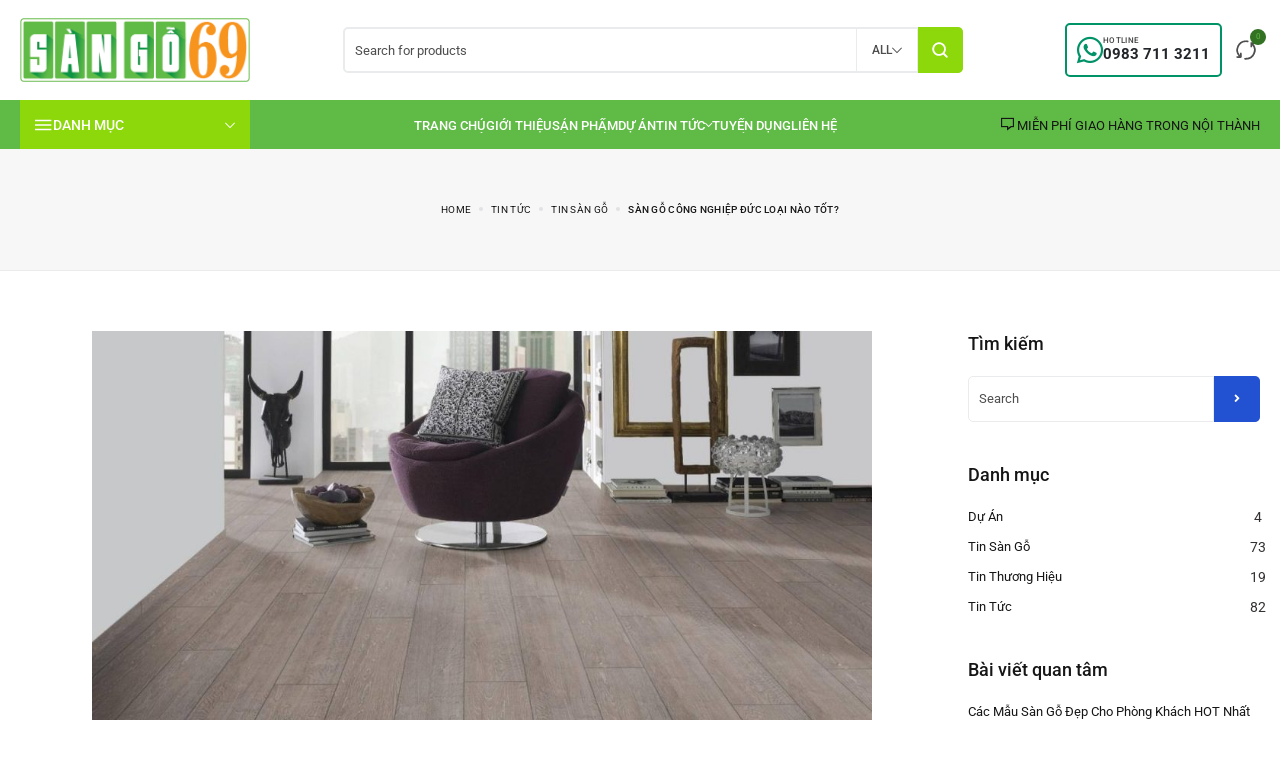

--- FILE ---
content_type: text/html; charset=UTF-8
request_url: https://sango69.com/san-go-cong-nghiep-duc-loai-nao-tot/
body_size: 32758
content:
<!DOCTYPE html>
<html lang="en-US">

<head>
<meta name="MobileOptimized" content="width" />
<meta name="HandheldFriendly" content="true" />
<meta name="generator" content="Drupal 11 (https://www.drupal.org)" />


    
    <meta charset="UTF-8">
    <meta name="viewport" content="initial-scale=1.0" />
	<meta name="viewport" content="width=device-width, initial-scale=1, maximum-scale=1" />
	<link rel="profile" href="https://gmpg.org/xfn/11">
	
    <meta name='robots' content='index, follow, max-image-preview:large, max-snippet:-1, max-video-preview:-1' />
	<style>img:is([sizes="auto" i], [sizes^="auto," i]) { contain-intrinsic-size: 3000px 1500px }</style>
	
	
	<title>Sàn gỗ công nghiệp Đức loại nào tốt? - Sàn Gỗ 69</title>
	<meta name="description" content="&quot;Sàn gỗ công nghiệp Đức loại nào tốt?&quot; là câu hỏi được nhiều người dùng quan tâm hiện nay, cùng Sàn Gỗ tìm hiểu chi tiết trong bài viết sau." />
	<link rel="canonical" href="https://sango69.com/san-go-cong-nghiep-duc-loai-nao-tot/" />
	<meta property="og:locale" content="en_US" />
	<meta property="og:type" content="article" />
	<meta property="og:title" content="Sàn gỗ công nghiệp Đức loại nào tốt? - Sàn Gỗ 69" />
	<meta property="og:description" content="&quot;Sàn gỗ công nghiệp Đức loại nào tốt?&quot; là câu hỏi được nhiều người dùng quan tâm hiện nay, cùng Sàn Gỗ tìm hiểu chi tiết trong bài viết sau." />
	<meta property="og:url" content="https://sango69.com/san-go-cong-nghiep-duc-loai-nao-tot/" />
	<meta property="og:site_name" content="Sàn Gỗ 69" />
	<meta property="article:publisher" content="https://www.facebook.com/sango69.page" />
	<meta property="article:published_time" content="2022-10-12T02:37:43+00:00" />
	<meta property="article:modified_time" content="2024-05-23T11:17:14+00:00" />
	<meta property="og:image" content="https://sango69.com/storage/2022/10/san-go-cong-nghiep-duc-loai-nao-tot-1.jpg" />
	<meta property="og:image:width" content="1280" />
	<meta property="og:image:height" content="720" />
	<meta property="og:image:type" content="image/jpeg" />
	<meta name="author" content="sg69dongngo" />
	<meta name="twitter:card" content="summary_large_image" />
	<meta name="twitter:label1" content="Written by" />
	<meta name="twitter:data1" content="sg69dongngo" />
	<meta name="twitter:label2" content="Est. reading time" />
	<meta name="twitter:data2" content="8 minutes" />
	<script type="application/ld+json" class="yoast-schema-graph">{"@context":"https://schema.org","@graph":[{"@type":"Article","@id":"https://sango69.com/san-go-cong-nghiep-duc-loai-nao-tot/#article","isPartOf":{"@id":"https://sango69.com/san-go-cong-nghiep-duc-loai-nao-tot/"},"author":{"name":"sg69dongngo","@id":"https://sango69.com/#/schema/person/ee511c67f89a11910eb196e94c6bc27c"},"headline":"Sàn gỗ công nghiệp Đức loại nào tốt?","datePublished":"2022-10-12T02:37:43+00:00","dateModified":"2024-05-23T11:17:14+00:00","mainEntityOfPage":{"@id":"https://sango69.com/san-go-cong-nghiep-duc-loai-nao-tot/"},"wordCount":2237,"publisher":{"@id":"https://sango69.com/#organization"},"image":{"@id":"https://sango69.com/san-go-cong-nghiep-duc-loai-nao-tot/#primaryimage"},"thumbnailUrl":"https://sango69.com/storage/2022/10/san-go-cong-nghiep-duc-loai-nao-tot-1.jpg","articleSection":["Tin sàn gỗ","Tin tức"],"inLanguage":"en-US"},{"@type":"WebPage","@id":"https://sango69.com/san-go-cong-nghiep-duc-loai-nao-tot/","url":"https://sango69.com/san-go-cong-nghiep-duc-loai-nao-tot/","name":"Sàn gỗ công nghiệp Đức loại nào tốt? - Sàn Gỗ 69","isPartOf":{"@id":"https://sango69.com/#website"},"primaryImageOfPage":{"@id":"https://sango69.com/san-go-cong-nghiep-duc-loai-nao-tot/#primaryimage"},"image":{"@id":"https://sango69.com/san-go-cong-nghiep-duc-loai-nao-tot/#primaryimage"},"thumbnailUrl":"https://sango69.com/storage/2022/10/san-go-cong-nghiep-duc-loai-nao-tot-1.jpg","datePublished":"2022-10-12T02:37:43+00:00","dateModified":"2024-05-23T11:17:14+00:00","description":"\"Sàn gỗ công nghiệp Đức loại nào tốt?\" là câu hỏi được nhiều người dùng quan tâm hiện nay, cùng Sàn Gỗ tìm hiểu chi tiết trong bài viết sau.","breadcrumb":{"@id":"https://sango69.com/san-go-cong-nghiep-duc-loai-nao-tot/#breadcrumb"},"inLanguage":"en-US","potentialAction":[{"@type":"ReadAction","target":["https://sango69.com/san-go-cong-nghiep-duc-loai-nao-tot/"]}]},{"@type":"ImageObject","inLanguage":"en-US","@id":"https://sango69.com/san-go-cong-nghiep-duc-loai-nao-tot/#primaryimage","url":"https://sango69.com/storage/2022/10/san-go-cong-nghiep-duc-loai-nao-tot-1.jpg","contentUrl":"https://sango69.com/storage/2022/10/san-go-cong-nghiep-duc-loai-nao-tot-1.jpg","width":1280,"height":720},{"@type":"BreadcrumbList","@id":"https://sango69.com/san-go-cong-nghiep-duc-loai-nao-tot/#breadcrumb","itemListElement":[{"@type":"ListItem","position":1,"name":"Home","item":"https://sango69.com/"},{"@type":"ListItem","position":2,"name":"Blog","item":"https://sango69.com/blog/"},{"@type":"ListItem","position":3,"name":"Sàn gỗ công nghiệp Đức loại nào tốt?"}]},{"@type":"WebSite","@id":"https://sango69.com/#website","url":"https://sango69.com/","name":"Sàn Gỗ 69","description":"Chuyên cung cấp Sàn gỗ công nghiệp và Thiết kế, thi công nhà dân dụng","publisher":{"@id":"https://sango69.com/#organization"},"potentialAction":[{"@type":"SearchAction","target":{"@type":"EntryPoint","urlTemplate":"https://sango69.com/?s={search_term_string}"},"query-input":{"@type":"PropertyValueSpecification","valueRequired":true,"valueName":"search_term_string"}}],"inLanguage":"en-US"},{"@type":"Organization","@id":"https://sango69.com/#organization","name":"Sàn Gỗ 69","url":"https://sango69.com/","logo":{"@type":"ImageObject","inLanguage":"en-US","@id":"https://sango69.com/#/schema/logo/image/","url":"https://sango69.com/storage/2023/10/SANGO69_Logo_header_retina_opt2.png","contentUrl":"https://sango69.com/storage/2023/10/SANGO69_Logo_header_retina_opt2.png","width":260,"height":71,"caption":"Sàn Gỗ 69"},"image":{"@id":"https://sango69.com/#/schema/logo/image/"},"sameAs":["https://www.facebook.com/sango69.page"]},{"@type":"Person","@id":"https://sango69.com/#/schema/person/ee511c67f89a11910eb196e94c6bc27c","name":"sg69dongngo","sameAs":["https://sango69.com"],"url":"https://sango69.com/author/sg69dongngo/"}]}</script>
	


<link rel='dns-prefetch' href='//www.googletagmanager.com' />
<link rel='dns-prefetch' href='//fonts.googleapis.com' />
<link rel="alternate" type="application/rss+xml" title="Sàn Gỗ 69 &raquo; Feed" href="https://sango69.com/feed/" />
<script type="text/javascript">
/* <![CDATA[ */
window._wpemojiSettings = {"baseUrl":"https:\/\/s.w.org\/images\/core\/emoji\/16.0.1\/72x72\/","ext":".png","svgUrl":"https:\/\/s.w.org\/images\/core\/emoji\/16.0.1\/svg\/","svgExt":".svg","source":{"concatemoji":"https:\/\/sango69.com\/lib\/js\/wp-emoji-release.min.js?rnd=59769"}};
/*! This file is auto-generated */
!function(s,n){var o,i,e;function c(e){try{var t={supportTests:e,timestamp:(new Date).valueOf()};sessionStorage.setItem(o,JSON.stringify(t))}catch(e){}}function p(e,t,n){e.clearRect(0,0,e.canvas.width,e.canvas.height),e.fillText(t,0,0);var t=new Uint32Array(e.getImageData(0,0,e.canvas.width,e.canvas.height).data),a=(e.clearRect(0,0,e.canvas.width,e.canvas.height),e.fillText(n,0,0),new Uint32Array(e.getImageData(0,0,e.canvas.width,e.canvas.height).data));return t.every(function(e,t){return e===a[t]})}function u(e,t){e.clearRect(0,0,e.canvas.width,e.canvas.height),e.fillText(t,0,0);for(var n=e.getImageData(16,16,1,1),a=0;a<n.data.length;a++)if(0!==n.data[a])return!1;return!0}function f(e,t,n,a){switch(t){case"flag":return n(e,"\ud83c\udff3\ufe0f\u200d\u26a7\ufe0f","\ud83c\udff3\ufe0f\u200b\u26a7\ufe0f")?!1:!n(e,"\ud83c\udde8\ud83c\uddf6","\ud83c\udde8\u200b\ud83c\uddf6")&&!n(e,"\ud83c\udff4\udb40\udc67\udb40\udc62\udb40\udc65\udb40\udc6e\udb40\udc67\udb40\udc7f","\ud83c\udff4\u200b\udb40\udc67\u200b\udb40\udc62\u200b\udb40\udc65\u200b\udb40\udc6e\u200b\udb40\udc67\u200b\udb40\udc7f");case"emoji":return!a(e,"\ud83e\udedf")}return!1}function g(e,t,n,a){var r="undefined"!=typeof WorkerGlobalScope&&self instanceof WorkerGlobalScope?new OffscreenCanvas(300,150):s.createElement("canvas"),o=r.getContext("2d",{willReadFrequently:!0}),i=(o.textBaseline="top",o.font="600 32px Arial",{});return e.forEach(function(e){i[e]=t(o,e,n,a)}),i}function t(e){var t=s.createElement("script");t.src=e,t.defer=!0,s.head.appendChild(t)}"undefined"!=typeof Promise&&(o="wpEmojiSettingsSupports",i=["flag","emoji"],n.supports={everything:!0,everythingExceptFlag:!0},e=new Promise(function(e){s.addEventListener("DOMContentLoaded",e,{once:!0})}),new Promise(function(t){var n=function(){try{var e=JSON.parse(sessionStorage.getItem(o));if("object"==typeof e&&"number"==typeof e.timestamp&&(new Date).valueOf()<e.timestamp+604800&&"object"==typeof e.supportTests)return e.supportTests}catch(e){}return null}();if(!n){if("undefined"!=typeof Worker&&"undefined"!=typeof OffscreenCanvas&&"undefined"!=typeof URL&&URL.createObjectURL&&"undefined"!=typeof Blob)try{var e="postMessage("+g.toString()+"("+[JSON.stringify(i),f.toString(),p.toString(),u.toString()].join(",")+"));",a=new Blob([e],{type:"text/javascript"}),r=new Worker(URL.createObjectURL(a),{name:"wpTestEmojiSupports"});return void(r.onmessage=function(e){c(n=e.data),r.terminate(),t(n)})}catch(e){}c(n=g(i,f,p,u))}t(n)}).then(function(e){for(var t in e)n.supports[t]=e[t],n.supports.everything=n.supports.everything&&n.supports[t],"flag"!==t&&(n.supports.everythingExceptFlag=n.supports.everythingExceptFlag&&n.supports[t]);n.supports.everythingExceptFlag=n.supports.everythingExceptFlag&&!n.supports.flag,n.DOMReady=!1,n.readyCallback=function(){n.DOMReady=!0}}).then(function(){return e}).then(function(){var e;n.supports.everything||(n.readyCallback(),(e=n.source||{}).concatemoji?t(e.concatemoji):e.wpemoji&&e.twemoji&&(t(e.twemoji),t(e.wpemoji)))}))}((window,document),window._wpemojiSettings);
/* ]]> */
</script>
<style id='wp-emoji-styles-inline-css' type='text/css'>

	img.wp-smiley, img.emoji {
		display: inline !important;
		border: none !important;
		box-shadow: none !important;
		height: 1em !important;
		width: 1em !important;
		margin: 0 0.07em !important;
		vertical-align: -0.1em !important;
		background: none !important;
		padding: 0 !important;
	}
</style>
<style id='classic-theme-styles-inline-css' type='text/css'>
/*! This file is auto-generated */
.wp-block-button__link{color:#fff;background-color:#32373c;border-radius:9999px;box-shadow:none;text-decoration:none;padding:calc(.667em + 2px) calc(1.333em + 2px);font-size:1.125em}.wp-block-file__button{background:#32373c;color:#fff;text-decoration:none}
</style>
<style id='safe-svg-svg-icon-style-inline-css' type='text/css'>
.safe-svg-cover{text-align:center}.safe-svg-cover .safe-svg-inside{display:inline-block;max-width:100%}.safe-svg-cover svg{fill:currentColor;height:100%;max-height:100%;max-width:100%;width:100%}

</style>
<link rel='stylesheet' id='brands-styles-css' href='https://sango69.com/core/modules/39d10ee62c/assets/css/brands.css?rnd=59769' type='text/css' media='all' />
<link rel='stylesheet' id='electron-fonts-css' href='//fonts.googleapis.com/css?family=Roboto%3A300%2C400%2C500%2C600&#038;subset=latin%2Clatin-ext&#038;display=swap' type='text/css' media='all' />
<link rel='stylesheet' id='elementor-frontend-css' href='https://sango69.com/storage/elementor/css/custom-frontend.min.css?rnd=59769' type='text/css' media='all' />
<link rel='stylesheet' id='elementor-post-135-css' href='https://sango69.com/storage/elementor/css/post-135.css?rnd=59769' type='text/css' media='all' />
<link rel='stylesheet' id='widget-image-css' href='https://sango69.com/core/modules/f65f29574d/assets/css/widget-image.min.css?rnd=59769' type='text/css' media='all' />
<link rel='stylesheet' id='widget-icon-list-css' href='https://sango69.com/storage/elementor/css/custom-widget-icon-list.min.css?rnd=59769' type='text/css' media='all' />
<link rel='stylesheet' id='widget-social-icons-css' href='https://sango69.com/core/modules/f65f29574d/assets/css/widget-social-icons.min.css?rnd=59769' type='text/css' media='all' />
<link rel='stylesheet' id='widget-heading-css' href='https://sango69.com/core/modules/f65f29574d/assets/css/widget-heading.min.css?rnd=59769' type='text/css' media='all' />
<link rel='stylesheet' id='e-apple-webkit-css' href='https://sango69.com/storage/elementor/css/custom-apple-webkit.min.css?rnd=59769' type='text/css' media='all' />
<link rel='stylesheet' id='elementor-post-16246-css' href='https://sango69.com/storage/elementor/css/post-16246.css?rnd=59769' type='text/css' media='all' />
<link rel='stylesheet' id='header-top-css' href='https://sango69.com/core/views/1b85623431/css/header-top.css?rnd=59769' type='text/css' media='all' />
<link rel='stylesheet' id='electron-main-style-css' href='https://sango69.com/core/views/1b85623431/css/style-main.css?rnd=59769' type='text/css' media='all' />
<link rel='stylesheet' id='electron-ajax-product-search-css' href='https://sango69.com/core/views/1b85623431/css/ajax-product-search.css?rnd=59769' type='text/css' media='all' />
<link rel='stylesheet' id='electron-page-hero-css' href='https://sango69.com/core/views/1b85623431/css/page-hero.css?rnd=59769' type='text/css' media='all' />
<link rel='stylesheet' id='electron-framework-style-css' href='https://sango69.com/core/views/1b85623431/css/framework-style.css?rnd=59769' type='text/css' media='all' />
<link rel='stylesheet' id='electron-comment-form-css' href='https://sango69.com/core/views/1b85623431/css/comment-form.css?rnd=59769' type='text/css' media='all' />
<link rel='stylesheet' id='select2-full-css' href='https://sango69.com/core/views/1b85623431/js/select2/select2.min.css?rnd=59769' type='text/css' media='all' />
<link rel='stylesheet' id='electron-minicart-css' href='https://sango69.com/core/views/1b85623431/css/style-side-panel-cart.css?rnd=59769' type='text/css' media='all' />
<link rel='stylesheet' id='electron-wc-css' href='https://sango69.com/core/views/1b85623431/css/woocommerce-general.css?rnd=59769' type='text/css' media='all' />
<link rel='stylesheet' id='electron-product-box-style-css' href='https://sango69.com/core/views/1b85623431/css/woocommerce-product-box-style.css?rnd=59769' type='text/css' media='all' />
<link rel='stylesheet' id='product-box-style-css' href='https://sango69.com/core/views/1b85623431/css/product-box-style-1.css?rnd=59769' type='text/css' media='all' />
<link rel='stylesheet' id='electron-wc-sidebar-css' href='https://sango69.com/core/views/1b85623431/css/woocommerce-sidebar.css?rnd=59769' type='text/css' media='all' />
<link rel='stylesheet' id='electron-wc-product-page-css' href='https://sango69.com/core/views/1b85623431/css/woocommerce-product-page.css?rnd=59769' type='text/css' media='all' />
<style id='electron-custom-style-inline-css' type='text/css'>
.scroll-to-top {
    	display: inline-block;
    	width: 40px;
    	height: 40px;
    	line-height: 40px;
    	background: var(--electron-dark);
    	position: fixed;
    	color:var(--electron-light);
    	bottom: 60px;
    	right: 40px;
    	z-index: 99;
    	font-size: 15px;
    	text-align: center;
    	-webkit-transition: all 0.4s ease;
    	transition: all 0.4s ease;
    	display: none;
    	border-radius: 4px;
    	transition: all 0.4s ease;
    }
    .scroll-to-top:hover {
    	background: var(--electron-primary);
    	color: var(--electron-dark);
    }
    .electron-scrollbar {
        padding-right: 10px;
    }

    .electron-scrollbar>.elementor-container::-webkit-scrollbar,
    .electron-scrollbar::-webkit-scrollbar {
        width: 2px;
    }

    .electron-scrollbar>.elementor-container::-webkit-scrollbar-thumb,
    .electron-scrollbar::-webkit-scrollbar-thumb {
        background-color: var(--electron-dark);
    }

    .electron-scrollbar>.elementor-container::-webkit-scrollbar-track,
    .electron-scrollbar::-webkit-scrollbar-track {
        background-color: var(--electron-gray);
    }
    body:not(.page-loaded) .electron-category-item.swiper-slide {
        position: relative;
        padding-bottom: 0;
        max-height: 218px;
        max-width: 178px;
        margin-right: 15px;
    }
    body:not(.page-loaded) .style-2 .electron-category-item .electron-category-thumb {
        padding-bottom: 0;
        width: 100%;
        min-height: 160px;
    }@media (min-width: 1200px){
        .container, .electron-header-inner {
            max-width: 1430px !important;
        }}.nav-logo img,.electron-header .nav-logo .main-logo {
            max-width: 230px;
        }.electron-header .nav-logo img.sticky-logo,
        .electron-header .electron-header-sticky .nav-logo img {
            max-width: 150px;
        }@media (max-width: 1024px){}@media (max-width: 1024px){.electron-header-top .header-minimenu.type-dropdown {display: none}.electron-header-top .header-shortcode {display: none}.electron-header-top .top-action-btn.has-minicart {display: none}.electron-header-top .top-action-btn.open-compare-btn {display: none}.electron-header-top .top-action-btn.open-wishlist-btn {display: none}.electron-header-top .account-action {display: none}.electron-header-top .top-action-btn.search-icon {display: none}.electron-header-top .header-minimenu.type-minimenu {display: none}.electron-header-top .canvas-trigger {display: none}}:root {--electron-red: #8dd80a;--electron-red-dark: #60bb46;--electron-red-soft: #347223;}body .electron-woocommerce-pagination ul {justify-content: flex-start;}@media(min-width:992px) {
    .shop-container.has-sidebar .electron-products:not(.products-type-list),
    .shop-container.has-sidebar .electron-shop-categories {
        grid-template-columns: repeat(auto-fill, minmax(calc((1580px - 320px) / 5), 1fr));
    }
    .shop-container.has-sidebar .electron-products.column-5:not(.products-type-list),
    .shop-container.has-sidebar .electron-shop-categories.column-5 {
        grid-template-columns: repeat(auto-fill, minmax(calc((1580px - 320px) / 7), 1fr));
    }
    .shop-container.has-sidebar .electron-products.column-4:not(.products-type-list),
    .shop-container.has-sidebar .electron-shop-categories.column-4 {
        grid-template-columns: repeat(auto-fill, minmax(calc((1580px - 320px) / 6), 1fr));
    }
    .shop-container.has-sidebar .electron-products.column-3:not(.products-type-list),
    .shop-container.has-sidebar .electron-shop-categories.column-3 {
        grid-template-columns: repeat(auto-fill, minmax(calc((1580px - 320px) / 4), 1fr));
    }
    .shop-container.has-sidebar .electron-products.column-2:not(.products-type-list),
    .shop-container.has-sidebar .electron-shop-categories.column-2 {
        grid-template-columns: repeat(auto-fill, minmax(calc((1580px - 320px) / 3), 1fr));
    }
    }.shop-container.has-sidebar {
        grid-template-columns: 320px 1fr;
    }.shop-container.has-sidebar.right-sidebar {
        grid-template-columns: 1fr 320px;
    }
</style>
<link rel='stylesheet' id='elementor-gf-local-roboto-css' href='https://sango69.com/storage/elementor/google-fonts/css/roboto.css?rnd=59769' type='text/css' media='all' />
<link rel='stylesheet' id='elementor-gf-local-robotoslab-css' href='https://sango69.com/storage/elementor/google-fonts/css/robotoslab.css?rnd=59769' type='text/css' media='all' />
<script type="text/template" id="tmpl-variation-template">
	<div class="woocommerce-variation-description">{{{ data.variation.variation_description }}}</div>
	<div class="woocommerce-variation-price">{{{ data.variation.price_html }}}</div>
	<div class="woocommerce-variation-availability">{{{ data.variation.availability_html }}}</div>
</script>
<script type="text/template" id="tmpl-unavailable-variation-template">
	<p role="alert">Sorry, this product is unavailable. Please choose a different combination.</p>
</script>
<script type="text/javascript" id="woocommerce-google-analytics-integration-gtag-js-after">
/* <![CDATA[ */
/* Google Analytics for WooCommerce (gtag.js) */
					window.dataLayer = window.dataLayer || [];
					function gtag(){dataLayer.push(arguments);}
					// Set up default consent state.
					for ( const mode of [{"analytics_storage":"denied","ad_storage":"denied","ad_user_data":"denied","ad_personalization":"denied","region":["AT","BE","BG","HR","CY","CZ","DK","EE","FI","FR","DE","GR","HU","IS","IE","IT","LV","LI","LT","LU","MT","NL","NO","PL","PT","RO","SK","SI","ES","SE","GB","CH"]}] || [] ) {
						gtag( "consent", "default", { "wait_for_update": 500, ...mode } );
					}
					gtag("js", new Date());
					gtag("set", "developer_id.dOGY3NW", true);
					gtag("config", "G-18NJ1XV16B", {"track_404":false,"allow_google_signals":false,"logged_in":false,"linker":{"domains":[],"allow_incoming":false},"custom_map":{"dimension1":"logged_in"}});
/* ]]> */
</script>
<script type="text/javascript" src="https://sango69.com/lib/js/jquery/jquery.min.js?rnd=59769" id="jquery-core-js"></script>
<script type="text/javascript" src="https://sango69.com/lib/js/jquery/jquery-migrate.min.js?rnd=59769" id="jquery-migrate-js"></script>
<script type="text/javascript" src="https://sango69.com/core/modules/39d10ee62c/assets/js/jquery-blockui/jquery.blockUI.min.js?rnd=59769" id="jquery-blockui-js" defer="defer" data-wp-strategy="defer"></script>
<script type="text/javascript" src="https://sango69.com/core/modules/39d10ee62c/assets/js/js-cookie/js.cookie.min.js?rnd=59769" id="js-cookie-js" defer="defer" data-wp-strategy="defer"></script>
<script type="text/javascript" id="woocommerce-js-extra">
/* <![CDATA[ */
var woocommerce_params = {"ajax_url":"\/wp-admin\/admin-ajax.php","wc_ajax_url":"\/?wc-ajax=%%endpoint%%","i18n_password_show":"Show password","i18n_password_hide":"Hide password"};
/* ]]> */
</script>
<script type="text/javascript" src="https://sango69.com/core/modules/39d10ee62c/assets/js/frontend/woocommerce.min.js?rnd=59769" id="woocommerce-js" defer="defer" data-wp-strategy="defer"></script>
<script type="text/javascript" src="https://sango69.com/lib/js/underscore.min.js?rnd=59769" id="underscore-js"></script>
<script type="text/javascript" id="wp-util-js-extra">
/* <![CDATA[ */
var _wpUtilSettings = {"ajax":{"url":"\/wp-admin\/admin-ajax.php"}};
/* ]]> */
</script>
<script type="text/javascript" src="https://sango69.com/lib/js/wp-util.min.js?rnd=59769" id="wp-util-js"></script>
<script type="text/javascript" id="wc-add-to-cart-variation-js-extra">
/* <![CDATA[ */
var wc_add_to_cart_variation_params = {"wc_ajax_url":"\/?wc-ajax=%%endpoint%%","i18n_no_matching_variations_text":"Sorry, no products matched your selection. Please choose a different combination.","i18n_make_a_selection_text":"Please select some product options before adding this product to your cart.","i18n_unavailable_text":"Sorry, this product is unavailable. Please choose a different combination.","i18n_reset_alert_text":"Your selection has been reset. Please select some product options before adding this product to your cart."};
/* ]]> */
</script>
<script type="text/javascript" src="https://sango69.com/core/modules/39d10ee62c/assets/js/frontend/add-to-cart-variation.min.js?rnd=59769" id="wc-add-to-cart-variation-js" defer="defer" data-wp-strategy="defer"></script>
<link rel="alternate" title="oEmbed (JSON)" type="application/json+oembed" href="https://sango69.com/wp-json/oembed/1.0/embed?url=https%3A%2F%2Fsango69.com%2Fsan-go-cong-nghiep-duc-loai-nao-tot%2F" />
<link rel="alternate" title="oEmbed (XML)" type="text/xml+oembed" href="https://sango69.com/wp-json/oembed/1.0/embed?url=https%3A%2F%2Fsango69.com%2Fsan-go-cong-nghiep-duc-loai-nao-tot%2F&#038;format=xml" />
	<noscript><style>.woocommerce-product-gallery{ opacity: 1 !important; }</style></noscript>
	
			<style>
				.e-con.e-parent:nth-of-type(n+4):not(.e-lazyloaded):not(.e-no-lazyload),
				.e-con.e-parent:nth-of-type(n+4):not(.e-lazyloaded):not(.e-no-lazyload) * {
					background-image: none !important;
				}
				@media screen and (max-height: 1024px) {
					.e-con.e-parent:nth-of-type(n+3):not(.e-lazyloaded):not(.e-no-lazyload),
					.e-con.e-parent:nth-of-type(n+3):not(.e-lazyloaded):not(.e-no-lazyload) * {
						background-image: none !important;
					}
				}
				@media screen and (max-height: 640px) {
					.e-con.e-parent:nth-of-type(n+2):not(.e-lazyloaded):not(.e-no-lazyload),
					.e-con.e-parent:nth-of-type(n+2):not(.e-lazyloaded):not(.e-no-lazyload) * {
						background-image: none !important;
					}
				}
			</style>
			<link rel="icon" href="https://sango69.com/storage/2023/10/SANGO69-Logo-Opt2-02-60x60.jpg" sizes="32x32" />
<link rel="icon" href="https://sango69.com/storage/2023/10/SANGO69-Logo-Opt2-02-300x300.jpg" sizes="192x192" />
<link rel="apple-touch-icon" href="https://sango69.com/storage/2023/10/SANGO69-Logo-Opt2-02-300x300.jpg" />
<meta name="msapplication-TileImage" content="https://sango69.com/storage/2023/10/SANGO69-Logo-Opt2-02-300x300.jpg" />
<style id="electron-dynamic-css" title="dynamic-css" class="redux-options-output">.scroll-to-top{right:30px;bottom:30px;}.electron-variations-items .electron-small-title{letter-spacing:0px;}.electron-selected-variations-terms-wrapper .electron-selected-variations-terms-title{letter-spacing:0px;}.electron-selected-variations-terms-wrapper .selected-features{letter-spacing:0px;}.cross-sells .section-title{letter-spacing:0px;}.electron-product-summary .electron-product-title{font-family:Arial, Helvetica, sans-serif;line-height:24px;font-weight:normal;font-style:normal;font-size:24px;}</style>
</head>


<body data-rsssl=1 class="wp-singular post-template-default single single-post postid-30480 single-format-standard wp-theme-electron theme-electron woocommerce-no-js Electron Electron-v1.2.8 nt-page-default  has-bottom-mobile-nav nt-single-has-block nt-iphone nt-mobile elementor-default elementor-kit-135">
    <header class="electron-header bg-light style-5" data-breakpoint="992"><div class="electron-header-middle electron-header-part hidden-mobile"><div class="electron-header-inner"><div class="header-col col-left">    <div class="nav-logo logo-type-img">
        <a href="https://sango69.com/" aria-label="logo image">
            <img fetchpriority="high" width="484" height="133" src="https://sango69.com/storage/2023/10/SANGO69-Logo-Opt2-White-02.png" class="main-logo" alt="Sàn Gỗ 69" decoding="async" />        </a>
    </div>
    </div><div class="header-col col-center">            <div class="electron-ajax-product-search style-inline style-select-bars style-circle" data-max-str="3">
                <form role="search" class="electron-ajax-product-search-form" name="electron-ajax-product-search-form" method="get" action="https://sango69.com/">
                    <input type="search" name="s"
                    class="electron-ajax-search-input hide-clear"
                    placeholder="Search for products"
                    value="">
                                            <div class="category-select-wrapper">
                            <div class="electron-ajax-selected" data-val="">
                                <span class="cat-name">All</span>
                                <span class="nt-icon-up-chevron icon"></span>
                            </div>
                            <ul class="category-list electron-scrollbar">
                                <li class="empty-cat electron-hidden" data-val="">All</li>
                                <li class="cat-item" data-val="41">Phụ kiện</li><li class="cat-item" data-val="24">Sàn gỗ công nghiệp</li><li class="cat-item" data-val="673">Sàn gỗ ngoài trời</li><li class="cat-item" data-val="29">Sàn gỗ nhựa</li><li class="cat-item" data-val="31">Sàn gỗ tự nhiên</li><li class="cat-item" data-val="666">Sàn gỗ tự nhiên kỹ thuật Engineer</li><li class="cat-item" data-val="988">Tấm ốp tường - trần</li><li class="cat-item" data-val="750">Thanh lam Trần nan</li><li class="cat-item" data-val="752">Vật liệu giả gỗ ngoài trời</li>                            </ul>
                        </div>
                                        <button class="electron-ajax-search-submit" type="submit" title="Search for products"><svg class="svgSearch electron-svg-icon" width="512" height="512" fill="currentColor" viewBox="0 0 48 48" enable-background="new 0 0 48 48"><g><path d="m40.2850342 37.4604492-6.4862061-6.4862061c1.9657593-2.5733643 3.0438843-5.6947021 3.0443115-8.9884033 0-3.9692383-1.5458984-7.7011719-4.3530273-10.5078125-2.8066406-2.8066406-6.5380859-4.3525391-10.5078125-4.3525391-3.9692383 0-7.7011719 1.5458984-10.5078125 4.3525391-5.7939453 5.7944336-5.7939453 15.222168 0 21.015625 2.8066406 2.8071289 6.5385742 4.3530273 10.5078125 4.3530273 3.2937012-.0004272 6.4150391-1.0785522 8.9884033-3.0443115l6.4862061 6.4862061c.3901367.390625.9023438.5859375 1.4140625.5859375s1.0239258-.1953125 1.4140625-.5859375c.78125-.7807617.78125-2.0473633 0-2.828125zm-25.9824219-7.7949219c-4.234375-4.234375-4.2338867-11.1245117 0-15.359375 2.0512695-2.0507813 4.7788086-3.1806641 7.6796875-3.1806641 2.9013672 0 5.628418 1.1298828 7.6796875 3.1806641 2.0512695 2.0512695 3.1811523 4.7788086 3.1811523 7.6796875 0 2.9013672-1.1298828 5.628418-3.1811523 7.6796875s-4.7783203 3.1811523-7.6796875 3.1811523c-2.9008789.0000001-5.628418-1.1298827-7.6796875-3.1811523z"/></g></svg></button>
                    <input type="hidden" name="post_type" value="product">
                                        <div class="electron-ajax-close-search-results"></div>
                </form>

                <div class="electron-ajax-search-results electron-scrollbar electron-spinner"></div>
            </div>
            </div><div class="header-col col-right"><div class="header-text"><div class="nt-header-callus-container">
<a class="nt-header-callus" href="tel:+849837113211">
<span class="nt-header-callus-icon"><i aria-hidden="true" class="electron-icons electron-icons nt-icon-whatsapp"></i></span>
<span class="nt-header-callus-text">
<span class="nt-header-phone-number">0983 711 3211</span>
    <span class="nt-header-phone-text">Hotline</span>
</span>
</a>
</div></div><a class="top-action-btn has-custom-action open-compare-btn" href="https://sango69.com/compare/"><span class="electron-compare-count electron-wc-count"></span><svg
        class="shopCompare electron-svg-icon"
        width="512"
        height="512"
        fill="currentColor"
        viewBox="0 0 32 32"><use href="#shopCompare"></use></svg></a></div></div></div><div class="electron-header-bottom electron-header-part hidden-mobile"><div class="electron-header-inner"><div class="header-col col-left"><div class="electron-category-menu type-vertical"><div class="menu-title"><span class="title"><svg
        class="menuBars electron-svg-icon"
        width="24"
        height="24"
        fill="none"
        stroke="currentColor"
        stroke-width="2"
        stroke-linecap="round"
        stroke-linejoin="round"
        viewBox="0 0 24 24" ><use href="#menuBars"></use></svg>Danh mục</span><span class="icon-arrow nt-icon-up-chevron"></span></div><ul class="electron-vertical-catmenu-primary submenu"><li class="cat-item cat-item-41 menu-item-has-children"><a class="product_cat" href="https://sango69.com/product-category/phu-kien/"><span class="category-title" data-hover="Phụ kiện"></span></a><ul class='electron-wc-cats-children submenu depth-0'>
<li class="cat-item cat-item-1011 menu-item-has-children"><a class="product_cat" href="https://sango69.com/product-category/phu-kien/len-chan-tuong/"><span class="category-title" data-hover="Len chân tường"></span></a>	<ul class='electron-wc-cats-children submenu depth-1'>
<li class="cat-item cat-item-1012"><a class="product_cat" href="https://sango69.com/product-category/phu-kien/len-chan-tuong/len-chan-tuong-nhom/"><span class="category-title" data-hover="Len chân tường nhôm"></span></a></li>
	</ul>
</li>
<li class="cat-item cat-item-40 menu-item-has-children"><a class="product_cat" href="https://sango69.com/product-category/phu-kien/nep-trang-tri/"><span class="category-title" data-hover="Nẹp trang trí"></span></a>	<ul class='electron-wc-cats-children submenu depth-1'>
<li class="cat-item cat-item-262"><a class="product_cat" href="https://sango69.com/product-category/phu-kien/nep-trang-tri/nep-inox-304/"><span class="category-title" data-hover="Nẹp Inox 304"></span></a></li>
<li class="cat-item cat-item-137"><a class="product_cat" href="https://sango69.com/product-category/phu-kien/nep-trang-tri/nep-nhom-hop-kim/"><span class="category-title" data-hover="Nẹp nhôm hợp kim"></span></a></li>
	</ul>
</li>
<li class="cat-item cat-item-47"><a class="product_cat" href="https://sango69.com/product-category/phu-kien/phao-chi-trang-tri/"><span class="category-title" data-hover="Phào chỉ trang trí"></span></a></li>
<li class="cat-item cat-item-702"><a class="product_cat" href="https://sango69.com/product-category/phu-kien/phu-kien-ngoai-troi/"><span class="category-title" data-hover="Phụ kiện ngoài trời"></span></a></li>
<li class="cat-item cat-item-133"><a class="product_cat" href="https://sango69.com/product-category/phu-kien/phu-kien-trong-nha/"><span class="category-title" data-hover="Phụ kiện trong nhà"></span></a></li>
<li class="cat-item cat-item-125"><a class="product_cat" href="https://sango69.com/product-category/phu-kien/xop-foam/"><span class="category-title" data-hover="Xốp - Foam"></span></a></li>
</ul>
</li>
<li class="cat-item cat-item-24 menu-item-has-children"><a class="product_cat" href="https://sango69.com/product-category/san-go-cong-nghiep/"><span class="category-title" data-hover="Sàn gỗ công nghiệp"></span></a><ul class='electron-wc-cats-children submenu depth-0'>
<li class="cat-item cat-item-446"><a class="product_cat" href="https://sango69.com/product-category/san-go-cong-nghiep/san-go-agt/"><img width="30" height="30" src="https://sango69.com/storage/2023/10/sango69-brand-logo-AGT-60x60.png" alt="Sàn gỗ AGT"/><span class="category-title" data-hover="Sàn gỗ AGT"></span></a></li>
<li class="cat-item cat-item-48"><a class="product_cat" href="https://sango69.com/product-category/san-go-cong-nghiep/san-go-binyl/"><img width="30" height="30" src="https://sango69.com/storage/2023/10/sango69-brand-logo-bionyl-60x60.png" alt="Sàn gỗ Binyl"/><span class="category-title" data-hover="Sàn gỗ Binyl"></span></a></li>
<li class="cat-item cat-item-56"><a class="product_cat" href="https://sango69.com/product-category/san-go-cong-nghiep/san-go-camsan/"><img loading="lazy" width="30" height="30" src="https://sango69.com/storage/2023/10/sango69-brand-logo-camsan-60x60.png" alt="Sàn gỗ Camsan"/><span class="category-title" data-hover="Sàn gỗ Camsan"></span></a></li>
<li class="cat-item cat-item-398"><a class="product_cat" href="https://sango69.com/product-category/san-go-cong-nghiep/san-go-charm-wood/"><img loading="lazy" width="30" height="30" src="https://sango69.com/storage/2023/10/sango69-brand-logo-charm-wood-60x60.png" alt="Sàn gỗ Charm Wood"/><span class="category-title" data-hover="Sàn gỗ Charm Wood"></span></a></li>
<li class="cat-item cat-item-59"><a class="product_cat" href="https://sango69.com/product-category/san-go-cong-nghiep/san-go-fortune/"><img loading="lazy" width="30" height="30" src="https://sango69.com/storage/2023/10/sango69-brand-logo-Fortune-60x60.png" alt="Sàn gỗ Fortune"/><span class="category-title" data-hover="Sàn gỗ Fortune"></span></a></li>
<li class="cat-item cat-item-285"><a class="product_cat" href="https://sango69.com/product-category/san-go-cong-nghiep/san-go-galamax/"><img loading="lazy" width="30" height="30" src="https://sango69.com/storage/2023/10/sango69-brand-logo-Galamax-60x60.png" alt="Sàn gỗ Galamax"/><span class="category-title" data-hover="Sàn gỗ Galamax"></span></a></li>
<li class="cat-item cat-item-406"><a class="product_cat" href="https://sango69.com/product-category/san-go-cong-nghiep/san-go-galamax-gold/"><img loading="lazy" width="30" height="30" src="https://sango69.com/storage/2023/10/sango69-brand-logo-Galamax-gold-60x60.png" alt="Sàn gỗ Galamax Gold"/><span class="category-title" data-hover="Sàn gỗ Galamax Gold"></span></a></li>
<li class="cat-item cat-item-415"><a class="product_cat" href="https://sango69.com/product-category/san-go-cong-nghiep/san-go-glomax/"><img loading="lazy" width="30" height="30" src="https://sango69.com/storage/2023/10/sango69-brand-logo-Glomax-60x60.png" alt="Sàn gỗ Glomax"/><span class="category-title" data-hover="Sàn gỗ Glomax"></span></a></li>
<li class="cat-item cat-item-430"><a class="product_cat" href="https://sango69.com/product-category/san-go-cong-nghiep/san-go-green-floormax/"><img loading="lazy" width="30" height="30" src="https://sango69.com/storage/2023/10/sango69-brand-logo-green-floormax-60x60.png" alt="Sàn gỗ Green Floormax"/><span class="category-title" data-hover="Sàn gỗ Green Floormax"></span></a></li>
<li class="cat-item cat-item-63"><a class="product_cat" href="https://sango69.com/product-category/san-go-cong-nghiep/san-go-hornitex/"><img loading="lazy" width="30" height="30" src="https://sango69.com/storage/2023/10/sango69-brand-logo-Hornitex-60x60.png" alt="Sàn gỗ Hornitex"/><span class="category-title" data-hover="Sàn gỗ Hornitex"></span></a></li>
<li class="cat-item cat-item-383"><a class="product_cat" href="https://sango69.com/product-category/san-go-cong-nghiep/san-go-indo-gold/"><img loading="lazy" width="30" height="30" src="https://sango69.com/storage/2023/10/sango69-brand-logo-indogold-60x60.png" alt="Sàn gỗ Indo Gold"/><span class="category-title" data-hover="Sàn gỗ Indo Gold"></span></a></li>
<li class="cat-item cat-item-65"><a class="product_cat" href="https://sango69.com/product-category/san-go-cong-nghiep/san-go-indofloor/"><img loading="lazy" width="30" height="30" src="https://sango69.com/storage/2023/10/sango69-brand-logo-Indofloor-60x60.png" alt="Sàn gỗ Indofloor"/><span class="category-title" data-hover="Sàn gỗ Indofloor"></span></a></li>
<li class="cat-item cat-item-180"><a class="product_cat" href="https://sango69.com/product-category/san-go-cong-nghiep/san-go-inovar/"><img loading="lazy" width="30" height="30" src="https://sango69.com/storage/2023/10/sango69-brand-logo-inovar-60x60.png" alt="Sàn gỗ Inovar"/><span class="category-title" data-hover="Sàn gỗ Inovar"></span></a></li>
<li class="cat-item cat-item-67"><a class="product_cat" href="https://sango69.com/product-category/san-go-cong-nghiep/san-go-kaindl/"><img loading="lazy" width="30" height="30" src="https://sango69.com/storage/2023/10/sango69-brand-logo-Kaindl-60x60.png" alt="Sàn gỗ Kaindl"/><span class="category-title" data-hover="Sàn gỗ Kaindl"></span></a></li>
<li class="cat-item cat-item-357"><a class="product_cat" href="https://sango69.com/product-category/san-go-cong-nghiep/san-go-kosmos/"><img loading="lazy" width="30" height="30" src="https://sango69.com/storage/2023/10/sango69-brand-logo-Kosmos-60x60.png" alt="Sàn gỗ Kosmos"/><span class="category-title" data-hover="Sàn gỗ Kosmos"></span></a></li>
<li class="cat-item cat-item-235"><a class="product_cat" href="https://sango69.com/product-category/san-go-cong-nghiep/san-go-krono-original/"><img loading="lazy" width="30" height="30" src="https://sango69.com/storage/2023/10/sango69-brand-logo-krono-original-60x60.png" alt="Sàn gỗ Krono Original"/><span class="category-title" data-hover="Sàn gỗ Krono Original"></span></a></li>
<li class="cat-item cat-item-69"><a class="product_cat" href="https://sango69.com/product-category/san-go-cong-nghiep/san-go-kronopol/"><img loading="lazy" width="30" height="30" src="https://sango69.com/storage/2023/10/sango69-brand-logo-Kronopol-60x60.png" alt="Sàn gỗ Kronopol"/><span class="category-title" data-hover="Sàn gỗ Kronopol"></span></a></li>
<li class="cat-item cat-item-335"><a class="product_cat" href="https://sango69.com/product-category/san-go-cong-nghiep/san-go-leowood/"><img loading="lazy" width="30" height="30" src="https://sango69.com/storage/2023/10/sango69-brand-logo-Leowood-60x60.png" alt="Sàn gỗ Leowood"/><span class="category-title" data-hover="Sàn gỗ Leowood"></span></a></li>
<li class="cat-item cat-item-71"><a class="product_cat" href="https://sango69.com/product-category/san-go-cong-nghiep/san-go-morser/"><img loading="lazy" width="30" height="30" src="https://sango69.com/storage/2023/10/sango69-brand-logo-Morser-60x60.png" alt="Sàn gỗ Morser"/><span class="category-title" data-hover="Sàn gỗ Morser"></span></a></li>
<li class="cat-item cat-item-72"><a class="product_cat" href="https://sango69.com/product-category/san-go-cong-nghiep/san-go-pergo/"><img loading="lazy" width="30" height="30" src="https://sango69.com/storage/2023/10/sango69-brand-logo-Pergo-60x60.png" alt="Sàn gỗ Pergo"/><span class="category-title" data-hover="Sàn gỗ Pergo"></span></a></li>
<li class="cat-item cat-item-377"><a class="product_cat" href="https://sango69.com/product-category/san-go-cong-nghiep/san-go-robina/"><img loading="lazy" width="30" height="30" src="https://sango69.com/storage/2023/10/sango69-brand-logo-robina-60x60.png" alt="Sàn gỗ Robina"/><span class="category-title" data-hover="Sàn gỗ Robina"></span></a></li>
<li class="cat-item cat-item-370"><a class="product_cat" href="https://sango69.com/product-category/san-go-cong-nghiep/san-go-smartwood/"><img loading="lazy" width="30" height="30" src="https://sango69.com/storage/2023/10/sango69-brand-logo-Smartwood-60x60.png" alt="Sàn gỗ Smartwood"/><span class="category-title" data-hover="Sàn gỗ Smartwood"></span></a></li>
<li class="cat-item cat-item-373"><a class="product_cat" href="https://sango69.com/product-category/san-go-cong-nghiep/san-go-thaistar/"><img loading="lazy" width="30" height="30" src="https://sango69.com/storage/2023/10/sango69-brand-logo-Thaistar-60x60.png" alt="Sàn gỗ Thaistar"/><span class="category-title" data-hover="Sàn gỗ Thaistar"></span></a></li>
<li class="cat-item cat-item-470"><a class="product_cat" href="https://sango69.com/product-category/san-go-cong-nghiep/san-go-thaixin/"><img loading="lazy" width="30" height="30" src="https://sango69.com/storage/2023/10/sango69-brand-logo-Thaixin-60x60.png" alt="Sàn gỗ Thaixin"/><span class="category-title" data-hover="Sàn gỗ Thaixin"></span></a></li>
<li class="cat-item cat-item-77"><a class="product_cat" href="https://sango69.com/product-category/san-go-cong-nghiep/san-go-wilson/"><img loading="lazy" width="30" height="30" src="https://sango69.com/storage/2023/10/sango69-brand-logo-Wilson-60x60.png" alt="Sàn gỗ Wilson"/><span class="category-title" data-hover="Sàn gỗ Wilson"></span></a></li>
</ul>
</li>
<li class="cat-item cat-item-673 menu-item-has-children"><a class="product_cat" href="https://sango69.com/product-category/san-go-ngoai-troi/"><span class="category-title" data-hover="Sàn gỗ ngoài trời"></span></a><ul class='electron-wc-cats-children submenu depth-0'>
<li class="cat-item cat-item-1006"><a class="product_cat" href="https://sango69.com/product-category/san-go-ngoai-troi/vi-go-nhua-ngoai-troi/"><span class="category-title" data-hover="Vỉ gỗ nhựa ngoài trời"></span></a></li>
</ul>
</li>
<li class="cat-item cat-item-29 menu-item-has-children"><a class="product_cat" href="https://sango69.com/product-category/san-go-nhua/"><span class="category-title" data-hover="Sàn gỗ nhựa"></span></a><ul class='electron-wc-cats-children submenu depth-0'>
<li class="cat-item cat-item-275"><a class="product_cat" href="https://sango69.com/product-category/san-go-nhua/san-go-nhua-galamax/"><span class="category-title" data-hover="Sàn gỗ nhựa Galamax"></span></a></li>
<li class="cat-item cat-item-78"><a class="product_cat" href="https://sango69.com/product-category/san-go-nhua/san-go-nhua-glotex/"><span class="category-title" data-hover="Sàn gỗ nhựa Glotex"></span></a></li>
<li class="cat-item cat-item-79"><a class="product_cat" href="https://sango69.com/product-category/san-go-nhua/san-go-nhua-hplus/"><span class="category-title" data-hover="Sàn gỗ nhựa Hplus"></span></a></li>
<li class="cat-item cat-item-32"><a class="product_cat" href="https://sango69.com/product-category/san-go-nhua/san-go-nhua-morser/"><span class="category-title" data-hover="Sàn gỗ nhựa Morser"></span></a></li>
<li class="cat-item cat-item-622"><a class="product_cat" href="https://sango69.com/product-category/san-go-nhua/san-go-nhua-pergo-vinyl-classic-plank/"><span class="category-title" data-hover="Sàn gỗ nhựa Pergo"></span></a></li>
</ul>
</li>
<li class="cat-item cat-item-31 menu-item-has-children"><a class="product_cat" href="https://sango69.com/product-category/san-go-tu-nhien/"><span class="category-title" data-hover="Sàn gỗ tự nhiên"></span></a><ul class='electron-wc-cats-children submenu depth-0'>
<li class="cat-item cat-item-536"><a class="product_cat" href="https://sango69.com/product-category/san-go-tu-nhien/san-go-ash-tan-bi/"><span class="category-title" data-hover="Sàn gỗ ASH Tần bì"></span></a></li>
<li class="cat-item cat-item-466"><a class="product_cat" href="https://sango69.com/product-category/san-go-tu-nhien/san-go-cam-xe/"><span class="category-title" data-hover="Sàn gỗ Căm xe"></span></a></li>
<li class="cat-item cat-item-500"><a class="product_cat" href="https://sango69.com/product-category/san-go-tu-nhien/san-go-chiu-liu/"><span class="category-title" data-hover="Sàn gỗ Chiu Liu"></span></a></li>
<li class="cat-item cat-item-545"><a class="product_cat" href="https://sango69.com/product-category/san-go-tu-nhien/san-go-go/"><span class="category-title" data-hover="Sàn gỗ Gõ"></span></a></li>
<li class="cat-item cat-item-511"><a class="product_cat" href="https://sango69.com/product-category/san-go-tu-nhien/san-go-huong/"><span class="category-title" data-hover="Sàn gỗ Hương"></span></a></li>
<li class="cat-item cat-item-490"><a class="product_cat" href="https://sango69.com/product-category/san-go-tu-nhien/san-go-soi/"><span class="category-title" data-hover="Sàn gỗ Sồi"></span></a></li>
<li class="cat-item cat-item-654"><a class="product_cat" href="https://sango69.com/product-category/san-go-tu-nhien/san-go-teak/"><span class="category-title" data-hover="Sàn gỗ Teak"></span></a></li>
<li class="cat-item cat-item-530"><a class="product_cat" href="https://sango69.com/product-category/san-go-tu-nhien/san-go-tram/"><span class="category-title" data-hover="Sàn gỗ Tràm"></span></a></li>
<li class="cat-item cat-item-656"><a class="product_cat" href="https://sango69.com/product-category/san-go-tu-nhien/sang-go-walnut/"><span class="category-title" data-hover="Sàn gỗ Walnut"></span></a></li>
</ul>
</li>
<li class="cat-item cat-item-666 menu-item-has-children"><a class="product_cat" href="https://sango69.com/product-category/san-go-tu-nhien-ky-thuat-engineer/"><span class="category-title" data-hover="Sàn gỗ tự nhiên kỹ thuật Engineer"></span></a><ul class='electron-wc-cats-children submenu depth-0'>
<li class="cat-item cat-item-660"><a class="product_cat" href="https://sango69.com/product-category/san-go-tu-nhien-ky-thuat-engineer/san-go-inovar-san-tu-nhien-ky-thuat-engineer/"><span class="category-title" data-hover="Sàn gỗ Inovar Engineer"></span></a></li>
<li class="cat-item cat-item-665"><a class="product_cat" href="https://sango69.com/product-category/san-go-tu-nhien-ky-thuat-engineer/san-go-soi-engineer/"><span class="category-title" data-hover="Sàn gỗ Sồi Enginner"></span></a></li>
</ul>
</li>
<li class="cat-item cat-item-988 menu-item-has-children"><a class="product_cat" href="https://sango69.com/product-category/tam-op-tuong-tran/"><span class="category-title" data-hover="Tấm ốp tường - trần"></span></a><ul class='electron-wc-cats-children submenu depth-0'>
<li class="cat-item cat-item-686"><a class="product_cat" href="https://sango69.com/product-category/tam-op-tuong-tran/tam-op-tran-tuong-ngoai-troi/"><span class="category-title" data-hover="Tấm ốp Trần - Tường ngoài trời"></span></a></li>
<li class="cat-item cat-item-687"><a class="product_cat" href="https://sango69.com/product-category/tam-op-tuong-tran/tam-op-tran-tuong-trong-nha/"><span class="category-title" data-hover="Tấm ốp Trần - Tường trong nhà"></span></a></li>
</ul>
</li>
<li class="cat-item cat-item-750 menu-item-has-children"><a class="product_cat" href="https://sango69.com/product-category/thanh-lam-tran-nan/"><span class="category-title" data-hover="Thanh lam Trần nan"></span></a><ul class='electron-wc-cats-children submenu depth-0'>
<li class="cat-item cat-item-731"><a class="product_cat" href="https://sango69.com/product-category/thanh-lam-tran-nan/thanh-lam-cot-ngoai-troi/"><span class="category-title" data-hover="Thanh lam - Cột ngoài trời"></span></a></li>
</ul>
</li>
<li class="cat-item cat-item-752"><a class="product_cat" href="https://sango69.com/product-category/vat-lieu-gia-go-ngoai-troi/"><span class="category-title" data-hover="Vật liệu giả gỗ ngoài trời"></span></a></li>
</ul></div></div><div class="header-col col-center"><div class="header-mainmenu type-menu"><ul class="nav"><li id="menu-item-30558" data-id="30558" class="menu-item menu-item-type-post_type menu-item-object-page menu-item-home menu-item-30558"><a aria-label="Trang chủ" href="https://sango69.com/"><span data-hover="Trang chủ"></span></a></li><li id="menu-item-17258" data-id="17258" class="menu-item menu-item-type-post_type menu-item-object-page menu-item-17258"><a aria-label="Giới thiệu" href="https://sango69.com/gioi-thieu/"><span data-hover="Giới thiệu"></span></a></li><li id="menu-item-30560" data-id="30560" class="menu-item menu-item-type-post_type menu-item-object-page menu-item-30560"><a aria-label="Sản phẩm" href="https://sango69.com/san-pham/"><span data-hover="Sản phẩm"></span></a></li><li id="menu-item-17399" data-id="17399" class="menu-item menu-item-type-taxonomy menu-item-object-category menu-item-17399"><a aria-label="Dự án" href="https://sango69.com/du-an/"><span data-hover="Dự án"></span></a></li><li id="menu-item-17400" data-id="17400" class="menu-item menu-item-type-taxonomy menu-item-object-category current-post-ancestor current-menu-parent current-post-parent menu-item-has-children has-dropdown menu-item-17400"><a aria-label="Tin tức" href="https://sango69.com/tin-tuc/"><span data-hover="Tin tức"></span><span class="nt-icon-up-chevron dropdown-btn"></span></a>
<ul class="submenu depth_0">
	<li id="menu-item-17402" data-id="17402" class="menu-item menu-item-type-taxonomy menu-item-object-category menu-item-17402"><a aria-label="Tin thương hiệu" href="https://sango69.com/tin-tuc/tin-thuong-hieu/"><span data-hover="Tin thương hiệu"></span></a></li>	<li id="menu-item-17404" data-id="17404" class="menu-item menu-item-type-taxonomy menu-item-object-category current-post-ancestor current-menu-parent current-post-parent menu-item-17404"><a aria-label="Tin sàn gỗ" href="https://sango69.com/tin-tuc/tin-san-go/"><span data-hover="Tin sàn gỗ"></span></a></li>	<li id="menu-item-17403" data-id="17403" class="menu-item menu-item-type-taxonomy menu-item-object-category menu-item-17403"><a aria-label="Tin nội thất" href="https://sango69.com/tin-tuc/tin-noi-that/"><span data-hover="Tin nội thất"></span></a></li>	<li id="menu-item-17401" data-id="17401" class="menu-item menu-item-type-taxonomy menu-item-object-category menu-item-17401"><a aria-label="Khuyến mãi" href="https://sango69.com/tin-tuc/khuyen-mai/"><span data-hover="Khuyến mãi"></span></a></li></ul></li><li id="menu-item-17405" data-id="17405" class="menu-item menu-item-type-taxonomy menu-item-object-category menu-item-17405"><a aria-label="Tuyển dụng" href="https://sango69.com/tuyen-dung/"><span data-hover="Tuyển dụng"></span></a></li><li id="menu-item-17259" data-id="17259" class="menu-item menu-item-type-post_type menu-item-object-page menu-item-17259"><a aria-label="Liên hệ" href="https://sango69.com/lien-he/"><span data-hover="Liên hệ"></span></a></li></ul></div></div><div class="header-col col-right"><div class="header-text"><div class="nt-header-callus-container">
<span class="nt-icon-note"></span>
MIỄN PHÍ GIAO HÀNG TRONG NỘI THÀNH
</div></div></div></div></div><div class="electron-header-sticky electron-header-part sticky hidden-mobile bg-light"><div class="electron-header-inner"><div class="header-col col-left">    <div class="nav-logo logo-type-img">
        <a href="https://sango69.com/" aria-label="logo image">
            <img fetchpriority="high" width="484" height="133" src="https://sango69.com/storage/2023/10/SANGO69-Logo-Opt2-White-02.png" class="main-logo" alt="Sàn Gỗ 69" decoding="async" />        </a>
    </div>
    </div><div class="header-col col-center"><div class="electron-category-menu type-vertical"><div class="menu-title"><span class="title"><svg
        class="menuBars electron-svg-icon"
        width="24"
        height="24"
        fill="none"
        stroke="currentColor"
        stroke-width="2"
        stroke-linecap="round"
        stroke-linejoin="round"
        viewBox="0 0 24 24" ><use href="#menuBars"></use></svg>Danh mục</span><span class="icon-arrow nt-icon-up-chevron"></span></div><ul class="electron-vertical-catmenu-primary submenu"><li class="cat-item cat-item-41 menu-item-has-children"><a class="product_cat" href="https://sango69.com/product-category/phu-kien/"><span class="category-title" data-hover="Phụ kiện"></span></a><ul class='electron-wc-cats-children submenu depth-0'>
<li class="cat-item cat-item-1011 menu-item-has-children"><a class="product_cat" href="https://sango69.com/product-category/phu-kien/len-chan-tuong/"><span class="category-title" data-hover="Len chân tường"></span></a>	<ul class='electron-wc-cats-children submenu depth-1'>
<li class="cat-item cat-item-1012"><a class="product_cat" href="https://sango69.com/product-category/phu-kien/len-chan-tuong/len-chan-tuong-nhom/"><span class="category-title" data-hover="Len chân tường nhôm"></span></a></li>
	</ul>
</li>
<li class="cat-item cat-item-40 menu-item-has-children"><a class="product_cat" href="https://sango69.com/product-category/phu-kien/nep-trang-tri/"><span class="category-title" data-hover="Nẹp trang trí"></span></a>	<ul class='electron-wc-cats-children submenu depth-1'>
<li class="cat-item cat-item-262"><a class="product_cat" href="https://sango69.com/product-category/phu-kien/nep-trang-tri/nep-inox-304/"><span class="category-title" data-hover="Nẹp Inox 304"></span></a></li>
<li class="cat-item cat-item-137"><a class="product_cat" href="https://sango69.com/product-category/phu-kien/nep-trang-tri/nep-nhom-hop-kim/"><span class="category-title" data-hover="Nẹp nhôm hợp kim"></span></a></li>
	</ul>
</li>
<li class="cat-item cat-item-47"><a class="product_cat" href="https://sango69.com/product-category/phu-kien/phao-chi-trang-tri/"><span class="category-title" data-hover="Phào chỉ trang trí"></span></a></li>
<li class="cat-item cat-item-702"><a class="product_cat" href="https://sango69.com/product-category/phu-kien/phu-kien-ngoai-troi/"><span class="category-title" data-hover="Phụ kiện ngoài trời"></span></a></li>
<li class="cat-item cat-item-133"><a class="product_cat" href="https://sango69.com/product-category/phu-kien/phu-kien-trong-nha/"><span class="category-title" data-hover="Phụ kiện trong nhà"></span></a></li>
<li class="cat-item cat-item-125"><a class="product_cat" href="https://sango69.com/product-category/phu-kien/xop-foam/"><span class="category-title" data-hover="Xốp - Foam"></span></a></li>
</ul>
</li>
<li class="cat-item cat-item-24 menu-item-has-children"><a class="product_cat" href="https://sango69.com/product-category/san-go-cong-nghiep/"><span class="category-title" data-hover="Sàn gỗ công nghiệp"></span></a><ul class='electron-wc-cats-children submenu depth-0'>
<li class="cat-item cat-item-446"><a class="product_cat" href="https://sango69.com/product-category/san-go-cong-nghiep/san-go-agt/"><img width="30" height="30" src="https://sango69.com/storage/2023/10/sango69-brand-logo-AGT-60x60.png" alt="Sàn gỗ AGT"/><span class="category-title" data-hover="Sàn gỗ AGT"></span></a></li>
<li class="cat-item cat-item-48"><a class="product_cat" href="https://sango69.com/product-category/san-go-cong-nghiep/san-go-binyl/"><img width="30" height="30" src="https://sango69.com/storage/2023/10/sango69-brand-logo-bionyl-60x60.png" alt="Sàn gỗ Binyl"/><span class="category-title" data-hover="Sàn gỗ Binyl"></span></a></li>
<li class="cat-item cat-item-56"><a class="product_cat" href="https://sango69.com/product-category/san-go-cong-nghiep/san-go-camsan/"><img loading="lazy" width="30" height="30" src="https://sango69.com/storage/2023/10/sango69-brand-logo-camsan-60x60.png" alt="Sàn gỗ Camsan"/><span class="category-title" data-hover="Sàn gỗ Camsan"></span></a></li>
<li class="cat-item cat-item-398"><a class="product_cat" href="https://sango69.com/product-category/san-go-cong-nghiep/san-go-charm-wood/"><img loading="lazy" width="30" height="30" src="https://sango69.com/storage/2023/10/sango69-brand-logo-charm-wood-60x60.png" alt="Sàn gỗ Charm Wood"/><span class="category-title" data-hover="Sàn gỗ Charm Wood"></span></a></li>
<li class="cat-item cat-item-59"><a class="product_cat" href="https://sango69.com/product-category/san-go-cong-nghiep/san-go-fortune/"><img loading="lazy" width="30" height="30" src="https://sango69.com/storage/2023/10/sango69-brand-logo-Fortune-60x60.png" alt="Sàn gỗ Fortune"/><span class="category-title" data-hover="Sàn gỗ Fortune"></span></a></li>
<li class="cat-item cat-item-285"><a class="product_cat" href="https://sango69.com/product-category/san-go-cong-nghiep/san-go-galamax/"><img loading="lazy" width="30" height="30" src="https://sango69.com/storage/2023/10/sango69-brand-logo-Galamax-60x60.png" alt="Sàn gỗ Galamax"/><span class="category-title" data-hover="Sàn gỗ Galamax"></span></a></li>
<li class="cat-item cat-item-406"><a class="product_cat" href="https://sango69.com/product-category/san-go-cong-nghiep/san-go-galamax-gold/"><img loading="lazy" width="30" height="30" src="https://sango69.com/storage/2023/10/sango69-brand-logo-Galamax-gold-60x60.png" alt="Sàn gỗ Galamax Gold"/><span class="category-title" data-hover="Sàn gỗ Galamax Gold"></span></a></li>
<li class="cat-item cat-item-415"><a class="product_cat" href="https://sango69.com/product-category/san-go-cong-nghiep/san-go-glomax/"><img loading="lazy" width="30" height="30" src="https://sango69.com/storage/2023/10/sango69-brand-logo-Glomax-60x60.png" alt="Sàn gỗ Glomax"/><span class="category-title" data-hover="Sàn gỗ Glomax"></span></a></li>
<li class="cat-item cat-item-430"><a class="product_cat" href="https://sango69.com/product-category/san-go-cong-nghiep/san-go-green-floormax/"><img loading="lazy" width="30" height="30" src="https://sango69.com/storage/2023/10/sango69-brand-logo-green-floormax-60x60.png" alt="Sàn gỗ Green Floormax"/><span class="category-title" data-hover="Sàn gỗ Green Floormax"></span></a></li>
<li class="cat-item cat-item-63"><a class="product_cat" href="https://sango69.com/product-category/san-go-cong-nghiep/san-go-hornitex/"><img loading="lazy" width="30" height="30" src="https://sango69.com/storage/2023/10/sango69-brand-logo-Hornitex-60x60.png" alt="Sàn gỗ Hornitex"/><span class="category-title" data-hover="Sàn gỗ Hornitex"></span></a></li>
<li class="cat-item cat-item-383"><a class="product_cat" href="https://sango69.com/product-category/san-go-cong-nghiep/san-go-indo-gold/"><img loading="lazy" width="30" height="30" src="https://sango69.com/storage/2023/10/sango69-brand-logo-indogold-60x60.png" alt="Sàn gỗ Indo Gold"/><span class="category-title" data-hover="Sàn gỗ Indo Gold"></span></a></li>
<li class="cat-item cat-item-65"><a class="product_cat" href="https://sango69.com/product-category/san-go-cong-nghiep/san-go-indofloor/"><img loading="lazy" width="30" height="30" src="https://sango69.com/storage/2023/10/sango69-brand-logo-Indofloor-60x60.png" alt="Sàn gỗ Indofloor"/><span class="category-title" data-hover="Sàn gỗ Indofloor"></span></a></li>
<li class="cat-item cat-item-180"><a class="product_cat" href="https://sango69.com/product-category/san-go-cong-nghiep/san-go-inovar/"><img loading="lazy" width="30" height="30" src="https://sango69.com/storage/2023/10/sango69-brand-logo-inovar-60x60.png" alt="Sàn gỗ Inovar"/><span class="category-title" data-hover="Sàn gỗ Inovar"></span></a></li>
<li class="cat-item cat-item-67"><a class="product_cat" href="https://sango69.com/product-category/san-go-cong-nghiep/san-go-kaindl/"><img loading="lazy" width="30" height="30" src="https://sango69.com/storage/2023/10/sango69-brand-logo-Kaindl-60x60.png" alt="Sàn gỗ Kaindl"/><span class="category-title" data-hover="Sàn gỗ Kaindl"></span></a></li>
<li class="cat-item cat-item-357"><a class="product_cat" href="https://sango69.com/product-category/san-go-cong-nghiep/san-go-kosmos/"><img loading="lazy" width="30" height="30" src="https://sango69.com/storage/2023/10/sango69-brand-logo-Kosmos-60x60.png" alt="Sàn gỗ Kosmos"/><span class="category-title" data-hover="Sàn gỗ Kosmos"></span></a></li>
<li class="cat-item cat-item-235"><a class="product_cat" href="https://sango69.com/product-category/san-go-cong-nghiep/san-go-krono-original/"><img loading="lazy" width="30" height="30" src="https://sango69.com/storage/2023/10/sango69-brand-logo-krono-original-60x60.png" alt="Sàn gỗ Krono Original"/><span class="category-title" data-hover="Sàn gỗ Krono Original"></span></a></li>
<li class="cat-item cat-item-69"><a class="product_cat" href="https://sango69.com/product-category/san-go-cong-nghiep/san-go-kronopol/"><img loading="lazy" width="30" height="30" src="https://sango69.com/storage/2023/10/sango69-brand-logo-Kronopol-60x60.png" alt="Sàn gỗ Kronopol"/><span class="category-title" data-hover="Sàn gỗ Kronopol"></span></a></li>
<li class="cat-item cat-item-335"><a class="product_cat" href="https://sango69.com/product-category/san-go-cong-nghiep/san-go-leowood/"><img loading="lazy" width="30" height="30" src="https://sango69.com/storage/2023/10/sango69-brand-logo-Leowood-60x60.png" alt="Sàn gỗ Leowood"/><span class="category-title" data-hover="Sàn gỗ Leowood"></span></a></li>
<li class="cat-item cat-item-71"><a class="product_cat" href="https://sango69.com/product-category/san-go-cong-nghiep/san-go-morser/"><img loading="lazy" width="30" height="30" src="https://sango69.com/storage/2023/10/sango69-brand-logo-Morser-60x60.png" alt="Sàn gỗ Morser"/><span class="category-title" data-hover="Sàn gỗ Morser"></span></a></li>
<li class="cat-item cat-item-72"><a class="product_cat" href="https://sango69.com/product-category/san-go-cong-nghiep/san-go-pergo/"><img loading="lazy" width="30" height="30" src="https://sango69.com/storage/2023/10/sango69-brand-logo-Pergo-60x60.png" alt="Sàn gỗ Pergo"/><span class="category-title" data-hover="Sàn gỗ Pergo"></span></a></li>
<li class="cat-item cat-item-377"><a class="product_cat" href="https://sango69.com/product-category/san-go-cong-nghiep/san-go-robina/"><img loading="lazy" width="30" height="30" src="https://sango69.com/storage/2023/10/sango69-brand-logo-robina-60x60.png" alt="Sàn gỗ Robina"/><span class="category-title" data-hover="Sàn gỗ Robina"></span></a></li>
<li class="cat-item cat-item-370"><a class="product_cat" href="https://sango69.com/product-category/san-go-cong-nghiep/san-go-smartwood/"><img loading="lazy" width="30" height="30" src="https://sango69.com/storage/2023/10/sango69-brand-logo-Smartwood-60x60.png" alt="Sàn gỗ Smartwood"/><span class="category-title" data-hover="Sàn gỗ Smartwood"></span></a></li>
<li class="cat-item cat-item-373"><a class="product_cat" href="https://sango69.com/product-category/san-go-cong-nghiep/san-go-thaistar/"><img loading="lazy" width="30" height="30" src="https://sango69.com/storage/2023/10/sango69-brand-logo-Thaistar-60x60.png" alt="Sàn gỗ Thaistar"/><span class="category-title" data-hover="Sàn gỗ Thaistar"></span></a></li>
<li class="cat-item cat-item-470"><a class="product_cat" href="https://sango69.com/product-category/san-go-cong-nghiep/san-go-thaixin/"><img loading="lazy" width="30" height="30" src="https://sango69.com/storage/2023/10/sango69-brand-logo-Thaixin-60x60.png" alt="Sàn gỗ Thaixin"/><span class="category-title" data-hover="Sàn gỗ Thaixin"></span></a></li>
<li class="cat-item cat-item-77"><a class="product_cat" href="https://sango69.com/product-category/san-go-cong-nghiep/san-go-wilson/"><img loading="lazy" width="30" height="30" src="https://sango69.com/storage/2023/10/sango69-brand-logo-Wilson-60x60.png" alt="Sàn gỗ Wilson"/><span class="category-title" data-hover="Sàn gỗ Wilson"></span></a></li>
</ul>
</li>
<li class="cat-item cat-item-673 menu-item-has-children"><a class="product_cat" href="https://sango69.com/product-category/san-go-ngoai-troi/"><span class="category-title" data-hover="Sàn gỗ ngoài trời"></span></a><ul class='electron-wc-cats-children submenu depth-0'>
<li class="cat-item cat-item-1006"><a class="product_cat" href="https://sango69.com/product-category/san-go-ngoai-troi/vi-go-nhua-ngoai-troi/"><span class="category-title" data-hover="Vỉ gỗ nhựa ngoài trời"></span></a></li>
</ul>
</li>
<li class="cat-item cat-item-29 menu-item-has-children"><a class="product_cat" href="https://sango69.com/product-category/san-go-nhua/"><span class="category-title" data-hover="Sàn gỗ nhựa"></span></a><ul class='electron-wc-cats-children submenu depth-0'>
<li class="cat-item cat-item-275"><a class="product_cat" href="https://sango69.com/product-category/san-go-nhua/san-go-nhua-galamax/"><span class="category-title" data-hover="Sàn gỗ nhựa Galamax"></span></a></li>
<li class="cat-item cat-item-78"><a class="product_cat" href="https://sango69.com/product-category/san-go-nhua/san-go-nhua-glotex/"><span class="category-title" data-hover="Sàn gỗ nhựa Glotex"></span></a></li>
<li class="cat-item cat-item-79"><a class="product_cat" href="https://sango69.com/product-category/san-go-nhua/san-go-nhua-hplus/"><span class="category-title" data-hover="Sàn gỗ nhựa Hplus"></span></a></li>
<li class="cat-item cat-item-32"><a class="product_cat" href="https://sango69.com/product-category/san-go-nhua/san-go-nhua-morser/"><span class="category-title" data-hover="Sàn gỗ nhựa Morser"></span></a></li>
<li class="cat-item cat-item-622"><a class="product_cat" href="https://sango69.com/product-category/san-go-nhua/san-go-nhua-pergo-vinyl-classic-plank/"><span class="category-title" data-hover="Sàn gỗ nhựa Pergo"></span></a></li>
</ul>
</li>
<li class="cat-item cat-item-31 menu-item-has-children"><a class="product_cat" href="https://sango69.com/product-category/san-go-tu-nhien/"><span class="category-title" data-hover="Sàn gỗ tự nhiên"></span></a><ul class='electron-wc-cats-children submenu depth-0'>
<li class="cat-item cat-item-536"><a class="product_cat" href="https://sango69.com/product-category/san-go-tu-nhien/san-go-ash-tan-bi/"><span class="category-title" data-hover="Sàn gỗ ASH Tần bì"></span></a></li>
<li class="cat-item cat-item-466"><a class="product_cat" href="https://sango69.com/product-category/san-go-tu-nhien/san-go-cam-xe/"><span class="category-title" data-hover="Sàn gỗ Căm xe"></span></a></li>
<li class="cat-item cat-item-500"><a class="product_cat" href="https://sango69.com/product-category/san-go-tu-nhien/san-go-chiu-liu/"><span class="category-title" data-hover="Sàn gỗ Chiu Liu"></span></a></li>
<li class="cat-item cat-item-545"><a class="product_cat" href="https://sango69.com/product-category/san-go-tu-nhien/san-go-go/"><span class="category-title" data-hover="Sàn gỗ Gõ"></span></a></li>
<li class="cat-item cat-item-511"><a class="product_cat" href="https://sango69.com/product-category/san-go-tu-nhien/san-go-huong/"><span class="category-title" data-hover="Sàn gỗ Hương"></span></a></li>
<li class="cat-item cat-item-490"><a class="product_cat" href="https://sango69.com/product-category/san-go-tu-nhien/san-go-soi/"><span class="category-title" data-hover="Sàn gỗ Sồi"></span></a></li>
<li class="cat-item cat-item-654"><a class="product_cat" href="https://sango69.com/product-category/san-go-tu-nhien/san-go-teak/"><span class="category-title" data-hover="Sàn gỗ Teak"></span></a></li>
<li class="cat-item cat-item-530"><a class="product_cat" href="https://sango69.com/product-category/san-go-tu-nhien/san-go-tram/"><span class="category-title" data-hover="Sàn gỗ Tràm"></span></a></li>
<li class="cat-item cat-item-656"><a class="product_cat" href="https://sango69.com/product-category/san-go-tu-nhien/sang-go-walnut/"><span class="category-title" data-hover="Sàn gỗ Walnut"></span></a></li>
</ul>
</li>
<li class="cat-item cat-item-666 menu-item-has-children"><a class="product_cat" href="https://sango69.com/product-category/san-go-tu-nhien-ky-thuat-engineer/"><span class="category-title" data-hover="Sàn gỗ tự nhiên kỹ thuật Engineer"></span></a><ul class='electron-wc-cats-children submenu depth-0'>
<li class="cat-item cat-item-660"><a class="product_cat" href="https://sango69.com/product-category/san-go-tu-nhien-ky-thuat-engineer/san-go-inovar-san-tu-nhien-ky-thuat-engineer/"><span class="category-title" data-hover="Sàn gỗ Inovar Engineer"></span></a></li>
<li class="cat-item cat-item-665"><a class="product_cat" href="https://sango69.com/product-category/san-go-tu-nhien-ky-thuat-engineer/san-go-soi-engineer/"><span class="category-title" data-hover="Sàn gỗ Sồi Enginner"></span></a></li>
</ul>
</li>
<li class="cat-item cat-item-988 menu-item-has-children"><a class="product_cat" href="https://sango69.com/product-category/tam-op-tuong-tran/"><span class="category-title" data-hover="Tấm ốp tường - trần"></span></a><ul class='electron-wc-cats-children submenu depth-0'>
<li class="cat-item cat-item-686"><a class="product_cat" href="https://sango69.com/product-category/tam-op-tuong-tran/tam-op-tran-tuong-ngoai-troi/"><span class="category-title" data-hover="Tấm ốp Trần - Tường ngoài trời"></span></a></li>
<li class="cat-item cat-item-687"><a class="product_cat" href="https://sango69.com/product-category/tam-op-tuong-tran/tam-op-tran-tuong-trong-nha/"><span class="category-title" data-hover="Tấm ốp Trần - Tường trong nhà"></span></a></li>
</ul>
</li>
<li class="cat-item cat-item-750 menu-item-has-children"><a class="product_cat" href="https://sango69.com/product-category/thanh-lam-tran-nan/"><span class="category-title" data-hover="Thanh lam Trần nan"></span></a><ul class='electron-wc-cats-children submenu depth-0'>
<li class="cat-item cat-item-731"><a class="product_cat" href="https://sango69.com/product-category/thanh-lam-tran-nan/thanh-lam-cot-ngoai-troi/"><span class="category-title" data-hover="Thanh lam - Cột ngoài trời"></span></a></li>
</ul>
</li>
<li class="cat-item cat-item-752"><a class="product_cat" href="https://sango69.com/product-category/vat-lieu-gia-go-ngoai-troi/"><span class="category-title" data-hover="Vật liệu giả gỗ ngoài trời"></span></a></li>
</ul></div><div class="header-mainmenu type-menu"></div></div><div class="header-col col-right"><div class="top-action-btn panel-open search-icon" data-target=".electron-popup-search"><svg
        class="shopSearch electron-svg-icon"
        width="512"
        height="512"
        fill="currentColor"
        viewBox="0 0 48 48"><use href="#shopSearch"></use></svg></div><a class="top-action-btn has-custom-action open-compare-btn" href="https://sango69.com/compare/"><span class="electron-compare-count electron-wc-count"></span><svg
        class="shopCompare electron-svg-icon"
        width="512"
        height="512"
        fill="currentColor"
        viewBox="0 0 32 32"><use href="#shopCompare"></use></svg></a><div class="header-shortcode"><a href="tel:+849837113211"><i aria-hidden="true" class="electron-icons flaticon-24-hours-support"></i><span class="phone-text">Hotline: 0983 711 3211</span></a>
</div></div></div></div><div class="electron-header-mobile electron-header-part bg-light search-before"><div class="electron-header-inner"><div class="header-col col-left"><div class="mobile-trigger panel-open" data-target=".electron-mobile-menu"><svg
        class="menuBars electron-svg-icon"
        width="24"
        height="24"
        fill="none"
        stroke="currentColor"
        stroke-width="2"
        stroke-linecap="round"
        stroke-linejoin="round"
        viewBox="0 0 24 24" ><use href="#menuBars"></use></svg></div>    <div class="nav-logo logo-type-img">
        <a href="https://sango69.com/" aria-label="logo image">
            <img fetchpriority="high" width="484" height="133" src="https://sango69.com/storage/2023/10/SANGO69-Logo-Opt2-White-02.png" class="main-logo" alt="Sàn Gỗ 69" decoding="async" />        </a>
    </div>
    </div><div class="header-col col-right"><div class="top-action-btn has-minicart"><a class="cart-page-link" href="https://sango69.com/cart/"><span class="electron-cart-count electron-wc-count">0</span><svg
        class="shopBag electron-svg-icon"
        width="512"
        height="512"
        fill="currentColor"
        viewBox="0 0 32 32"><use href="#shopBag"></use></svg></a></div><div class="top-action-btn panel-open" data-target=".electron-popup-search"><svg
        class="shopSearch electron-svg-icon"
        width="512"
        height="512"
        fill="currentColor"
        viewBox="0 0 48 48"><use href="#shopSearch"></use></svg></div></div></div><div class="electron-mobile-header-search search-form-found"></div></div><div class="electron-header-mobile-fixed"></div><div class="electron-mobile-menu has-tab"><div class="panel-close" data-target=".electron-mobile-menu"></div><div class="mobile-menu-tabs"><div class="mobile-menu-tab active" data-target="mobile-menu">Menu</div><div class="mobile-menu-tab" data-target="mobile-category-menu">Categories</div></div><div class="mobile-menu-inner electron-scrollbar"><div class="mobile-menu menu-active"></div><div class="mobile-category-menu"><ul class="main-cats"><li class="cat-item cat-item-41 menu-item-has-children"><a class="product_cat" href="https://sango69.com/product-category/phu-kien/"><span class="category-title" data-hover="Phụ kiện"></span><span class="nt-icon-up-chevron dropdown-btn"></span></a><ul class='electron-wc-cats-children submenu depth-0'>
<li class="cat-item cat-item-1011 menu-item-has-children"><a class="product_cat" href="https://sango69.com/product-category/phu-kien/len-chan-tuong/"><span class="category-title" data-hover="Len chân tường"></span><span class="nt-icon-up-chevron dropdown-btn"></span></a>	<ul class='electron-wc-cats-children submenu depth-1'>
<li class="cat-item cat-item-1012"><a class="product_cat" href="https://sango69.com/product-category/phu-kien/len-chan-tuong/len-chan-tuong-nhom/"><span class="category-title" data-hover="Len chân tường nhôm"></span></a></li>
	</ul>
</li>
<li class="cat-item cat-item-40 menu-item-has-children"><a class="product_cat" href="https://sango69.com/product-category/phu-kien/nep-trang-tri/"><span class="category-title" data-hover="Nẹp trang trí"></span><span class="nt-icon-up-chevron dropdown-btn"></span></a>	<ul class='electron-wc-cats-children submenu depth-1'>
<li class="cat-item cat-item-262"><a class="product_cat" href="https://sango69.com/product-category/phu-kien/nep-trang-tri/nep-inox-304/"><span class="category-title" data-hover="Nẹp Inox 304"></span></a></li>
<li class="cat-item cat-item-137"><a class="product_cat" href="https://sango69.com/product-category/phu-kien/nep-trang-tri/nep-nhom-hop-kim/"><span class="category-title" data-hover="Nẹp nhôm hợp kim"></span></a></li>
	</ul>
</li>
<li class="cat-item cat-item-47"><a class="product_cat" href="https://sango69.com/product-category/phu-kien/phao-chi-trang-tri/"><span class="category-title" data-hover="Phào chỉ trang trí"></span></a></li>
<li class="cat-item cat-item-702"><a class="product_cat" href="https://sango69.com/product-category/phu-kien/phu-kien-ngoai-troi/"><span class="category-title" data-hover="Phụ kiện ngoài trời"></span></a></li>
<li class="cat-item cat-item-133"><a class="product_cat" href="https://sango69.com/product-category/phu-kien/phu-kien-trong-nha/"><span class="category-title" data-hover="Phụ kiện trong nhà"></span></a></li>
<li class="cat-item cat-item-125"><a class="product_cat" href="https://sango69.com/product-category/phu-kien/xop-foam/"><span class="category-title" data-hover="Xốp - Foam"></span></a></li>
</ul>
</li>
<li class="cat-item cat-item-24 menu-item-has-children"><a class="product_cat" href="https://sango69.com/product-category/san-go-cong-nghiep/"><span class="category-title" data-hover="Sàn gỗ công nghiệp"></span><span class="nt-icon-up-chevron dropdown-btn"></span></a><ul class='electron-wc-cats-children submenu depth-0'>
<li class="cat-item cat-item-446"><a class="product_cat" href="https://sango69.com/product-category/san-go-cong-nghiep/san-go-agt/"><img width="30" height="30" src="https://sango69.com/storage/2023/10/sango69-brand-logo-AGT-60x60.png" alt="Sàn gỗ AGT"/><span class="category-title" data-hover="Sàn gỗ AGT"></span></a></li>
<li class="cat-item cat-item-48"><a class="product_cat" href="https://sango69.com/product-category/san-go-cong-nghiep/san-go-binyl/"><img width="30" height="30" src="https://sango69.com/storage/2023/10/sango69-brand-logo-bionyl-60x60.png" alt="Sàn gỗ Binyl"/><span class="category-title" data-hover="Sàn gỗ Binyl"></span></a></li>
<li class="cat-item cat-item-56"><a class="product_cat" href="https://sango69.com/product-category/san-go-cong-nghiep/san-go-camsan/"><img loading="lazy" width="30" height="30" src="https://sango69.com/storage/2023/10/sango69-brand-logo-camsan-60x60.png" alt="Sàn gỗ Camsan"/><span class="category-title" data-hover="Sàn gỗ Camsan"></span></a></li>
<li class="cat-item cat-item-398"><a class="product_cat" href="https://sango69.com/product-category/san-go-cong-nghiep/san-go-charm-wood/"><img loading="lazy" width="30" height="30" src="https://sango69.com/storage/2023/10/sango69-brand-logo-charm-wood-60x60.png" alt="Sàn gỗ Charm Wood"/><span class="category-title" data-hover="Sàn gỗ Charm Wood"></span></a></li>
<li class="cat-item cat-item-59"><a class="product_cat" href="https://sango69.com/product-category/san-go-cong-nghiep/san-go-fortune/"><img loading="lazy" width="30" height="30" src="https://sango69.com/storage/2023/10/sango69-brand-logo-Fortune-60x60.png" alt="Sàn gỗ Fortune"/><span class="category-title" data-hover="Sàn gỗ Fortune"></span></a></li>
<li class="cat-item cat-item-285"><a class="product_cat" href="https://sango69.com/product-category/san-go-cong-nghiep/san-go-galamax/"><img loading="lazy" width="30" height="30" src="https://sango69.com/storage/2023/10/sango69-brand-logo-Galamax-60x60.png" alt="Sàn gỗ Galamax"/><span class="category-title" data-hover="Sàn gỗ Galamax"></span></a></li>
<li class="cat-item cat-item-406"><a class="product_cat" href="https://sango69.com/product-category/san-go-cong-nghiep/san-go-galamax-gold/"><img loading="lazy" width="30" height="30" src="https://sango69.com/storage/2023/10/sango69-brand-logo-Galamax-gold-60x60.png" alt="Sàn gỗ Galamax Gold"/><span class="category-title" data-hover="Sàn gỗ Galamax Gold"></span></a></li>
<li class="cat-item cat-item-415"><a class="product_cat" href="https://sango69.com/product-category/san-go-cong-nghiep/san-go-glomax/"><img loading="lazy" width="30" height="30" src="https://sango69.com/storage/2023/10/sango69-brand-logo-Glomax-60x60.png" alt="Sàn gỗ Glomax"/><span class="category-title" data-hover="Sàn gỗ Glomax"></span></a></li>
<li class="cat-item cat-item-430"><a class="product_cat" href="https://sango69.com/product-category/san-go-cong-nghiep/san-go-green-floormax/"><img loading="lazy" width="30" height="30" src="https://sango69.com/storage/2023/10/sango69-brand-logo-green-floormax-60x60.png" alt="Sàn gỗ Green Floormax"/><span class="category-title" data-hover="Sàn gỗ Green Floormax"></span></a></li>
<li class="cat-item cat-item-63"><a class="product_cat" href="https://sango69.com/product-category/san-go-cong-nghiep/san-go-hornitex/"><img loading="lazy" width="30" height="30" src="https://sango69.com/storage/2023/10/sango69-brand-logo-Hornitex-60x60.png" alt="Sàn gỗ Hornitex"/><span class="category-title" data-hover="Sàn gỗ Hornitex"></span></a></li>
<li class="cat-item cat-item-383"><a class="product_cat" href="https://sango69.com/product-category/san-go-cong-nghiep/san-go-indo-gold/"><img loading="lazy" width="30" height="30" src="https://sango69.com/storage/2023/10/sango69-brand-logo-indogold-60x60.png" alt="Sàn gỗ Indo Gold"/><span class="category-title" data-hover="Sàn gỗ Indo Gold"></span></a></li>
<li class="cat-item cat-item-65"><a class="product_cat" href="https://sango69.com/product-category/san-go-cong-nghiep/san-go-indofloor/"><img loading="lazy" width="30" height="30" src="https://sango69.com/storage/2023/10/sango69-brand-logo-Indofloor-60x60.png" alt="Sàn gỗ Indofloor"/><span class="category-title" data-hover="Sàn gỗ Indofloor"></span></a></li>
<li class="cat-item cat-item-180"><a class="product_cat" href="https://sango69.com/product-category/san-go-cong-nghiep/san-go-inovar/"><img loading="lazy" width="30" height="30" src="https://sango69.com/storage/2023/10/sango69-brand-logo-inovar-60x60.png" alt="Sàn gỗ Inovar"/><span class="category-title" data-hover="Sàn gỗ Inovar"></span></a></li>
<li class="cat-item cat-item-67"><a class="product_cat" href="https://sango69.com/product-category/san-go-cong-nghiep/san-go-kaindl/"><img loading="lazy" width="30" height="30" src="https://sango69.com/storage/2023/10/sango69-brand-logo-Kaindl-60x60.png" alt="Sàn gỗ Kaindl"/><span class="category-title" data-hover="Sàn gỗ Kaindl"></span></a></li>
<li class="cat-item cat-item-357"><a class="product_cat" href="https://sango69.com/product-category/san-go-cong-nghiep/san-go-kosmos/"><img loading="lazy" width="30" height="30" src="https://sango69.com/storage/2023/10/sango69-brand-logo-Kosmos-60x60.png" alt="Sàn gỗ Kosmos"/><span class="category-title" data-hover="Sàn gỗ Kosmos"></span></a></li>
<li class="cat-item cat-item-235"><a class="product_cat" href="https://sango69.com/product-category/san-go-cong-nghiep/san-go-krono-original/"><img loading="lazy" width="30" height="30" src="https://sango69.com/storage/2023/10/sango69-brand-logo-krono-original-60x60.png" alt="Sàn gỗ Krono Original"/><span class="category-title" data-hover="Sàn gỗ Krono Original"></span></a></li>
<li class="cat-item cat-item-69"><a class="product_cat" href="https://sango69.com/product-category/san-go-cong-nghiep/san-go-kronopol/"><img loading="lazy" width="30" height="30" src="https://sango69.com/storage/2023/10/sango69-brand-logo-Kronopol-60x60.png" alt="Sàn gỗ Kronopol"/><span class="category-title" data-hover="Sàn gỗ Kronopol"></span></a></li>
<li class="cat-item cat-item-335"><a class="product_cat" href="https://sango69.com/product-category/san-go-cong-nghiep/san-go-leowood/"><img loading="lazy" width="30" height="30" src="https://sango69.com/storage/2023/10/sango69-brand-logo-Leowood-60x60.png" alt="Sàn gỗ Leowood"/><span class="category-title" data-hover="Sàn gỗ Leowood"></span></a></li>
<li class="cat-item cat-item-71"><a class="product_cat" href="https://sango69.com/product-category/san-go-cong-nghiep/san-go-morser/"><img loading="lazy" width="30" height="30" src="https://sango69.com/storage/2023/10/sango69-brand-logo-Morser-60x60.png" alt="Sàn gỗ Morser"/><span class="category-title" data-hover="Sàn gỗ Morser"></span></a></li>
<li class="cat-item cat-item-72"><a class="product_cat" href="https://sango69.com/product-category/san-go-cong-nghiep/san-go-pergo/"><img loading="lazy" width="30" height="30" src="https://sango69.com/storage/2023/10/sango69-brand-logo-Pergo-60x60.png" alt="Sàn gỗ Pergo"/><span class="category-title" data-hover="Sàn gỗ Pergo"></span></a></li>
<li class="cat-item cat-item-377"><a class="product_cat" href="https://sango69.com/product-category/san-go-cong-nghiep/san-go-robina/"><img loading="lazy" width="30" height="30" src="https://sango69.com/storage/2023/10/sango69-brand-logo-robina-60x60.png" alt="Sàn gỗ Robina"/><span class="category-title" data-hover="Sàn gỗ Robina"></span></a></li>
<li class="cat-item cat-item-370"><a class="product_cat" href="https://sango69.com/product-category/san-go-cong-nghiep/san-go-smartwood/"><img loading="lazy" width="30" height="30" src="https://sango69.com/storage/2023/10/sango69-brand-logo-Smartwood-60x60.png" alt="Sàn gỗ Smartwood"/><span class="category-title" data-hover="Sàn gỗ Smartwood"></span></a></li>
<li class="cat-item cat-item-373"><a class="product_cat" href="https://sango69.com/product-category/san-go-cong-nghiep/san-go-thaistar/"><img loading="lazy" width="30" height="30" src="https://sango69.com/storage/2023/10/sango69-brand-logo-Thaistar-60x60.png" alt="Sàn gỗ Thaistar"/><span class="category-title" data-hover="Sàn gỗ Thaistar"></span></a></li>
<li class="cat-item cat-item-470"><a class="product_cat" href="https://sango69.com/product-category/san-go-cong-nghiep/san-go-thaixin/"><img loading="lazy" width="30" height="30" src="https://sango69.com/storage/2023/10/sango69-brand-logo-Thaixin-60x60.png" alt="Sàn gỗ Thaixin"/><span class="category-title" data-hover="Sàn gỗ Thaixin"></span></a></li>
<li class="cat-item cat-item-77"><a class="product_cat" href="https://sango69.com/product-category/san-go-cong-nghiep/san-go-wilson/"><img loading="lazy" width="30" height="30" src="https://sango69.com/storage/2023/10/sango69-brand-logo-Wilson-60x60.png" alt="Sàn gỗ Wilson"/><span class="category-title" data-hover="Sàn gỗ Wilson"></span></a></li>
</ul>
</li>
<li class="cat-item cat-item-673 menu-item-has-children"><a class="product_cat" href="https://sango69.com/product-category/san-go-ngoai-troi/"><span class="category-title" data-hover="Sàn gỗ ngoài trời"></span><span class="nt-icon-up-chevron dropdown-btn"></span></a><ul class='electron-wc-cats-children submenu depth-0'>
<li class="cat-item cat-item-1006"><a class="product_cat" href="https://sango69.com/product-category/san-go-ngoai-troi/vi-go-nhua-ngoai-troi/"><span class="category-title" data-hover="Vỉ gỗ nhựa ngoài trời"></span></a></li>
</ul>
</li>
<li class="cat-item cat-item-29 menu-item-has-children"><a class="product_cat" href="https://sango69.com/product-category/san-go-nhua/"><span class="category-title" data-hover="Sàn gỗ nhựa"></span><span class="nt-icon-up-chevron dropdown-btn"></span></a><ul class='electron-wc-cats-children submenu depth-0'>
<li class="cat-item cat-item-275"><a class="product_cat" href="https://sango69.com/product-category/san-go-nhua/san-go-nhua-galamax/"><span class="category-title" data-hover="Sàn gỗ nhựa Galamax"></span></a></li>
<li class="cat-item cat-item-78"><a class="product_cat" href="https://sango69.com/product-category/san-go-nhua/san-go-nhua-glotex/"><span class="category-title" data-hover="Sàn gỗ nhựa Glotex"></span></a></li>
<li class="cat-item cat-item-79"><a class="product_cat" href="https://sango69.com/product-category/san-go-nhua/san-go-nhua-hplus/"><span class="category-title" data-hover="Sàn gỗ nhựa Hplus"></span></a></li>
<li class="cat-item cat-item-32"><a class="product_cat" href="https://sango69.com/product-category/san-go-nhua/san-go-nhua-morser/"><span class="category-title" data-hover="Sàn gỗ nhựa Morser"></span></a></li>
<li class="cat-item cat-item-622"><a class="product_cat" href="https://sango69.com/product-category/san-go-nhua/san-go-nhua-pergo-vinyl-classic-plank/"><span class="category-title" data-hover="Sàn gỗ nhựa Pergo"></span></a></li>
</ul>
</li>
<li class="cat-item cat-item-31 menu-item-has-children"><a class="product_cat" href="https://sango69.com/product-category/san-go-tu-nhien/"><span class="category-title" data-hover="Sàn gỗ tự nhiên"></span><span class="nt-icon-up-chevron dropdown-btn"></span></a><ul class='electron-wc-cats-children submenu depth-0'>
<li class="cat-item cat-item-536"><a class="product_cat" href="https://sango69.com/product-category/san-go-tu-nhien/san-go-ash-tan-bi/"><span class="category-title" data-hover="Sàn gỗ ASH Tần bì"></span></a></li>
<li class="cat-item cat-item-466"><a class="product_cat" href="https://sango69.com/product-category/san-go-tu-nhien/san-go-cam-xe/"><span class="category-title" data-hover="Sàn gỗ Căm xe"></span></a></li>
<li class="cat-item cat-item-500"><a class="product_cat" href="https://sango69.com/product-category/san-go-tu-nhien/san-go-chiu-liu/"><span class="category-title" data-hover="Sàn gỗ Chiu Liu"></span></a></li>
<li class="cat-item cat-item-545"><a class="product_cat" href="https://sango69.com/product-category/san-go-tu-nhien/san-go-go/"><span class="category-title" data-hover="Sàn gỗ Gõ"></span></a></li>
<li class="cat-item cat-item-511"><a class="product_cat" href="https://sango69.com/product-category/san-go-tu-nhien/san-go-huong/"><span class="category-title" data-hover="Sàn gỗ Hương"></span></a></li>
<li class="cat-item cat-item-490"><a class="product_cat" href="https://sango69.com/product-category/san-go-tu-nhien/san-go-soi/"><span class="category-title" data-hover="Sàn gỗ Sồi"></span></a></li>
<li class="cat-item cat-item-654"><a class="product_cat" href="https://sango69.com/product-category/san-go-tu-nhien/san-go-teak/"><span class="category-title" data-hover="Sàn gỗ Teak"></span></a></li>
<li class="cat-item cat-item-530"><a class="product_cat" href="https://sango69.com/product-category/san-go-tu-nhien/san-go-tram/"><span class="category-title" data-hover="Sàn gỗ Tràm"></span></a></li>
<li class="cat-item cat-item-656"><a class="product_cat" href="https://sango69.com/product-category/san-go-tu-nhien/sang-go-walnut/"><span class="category-title" data-hover="Sàn gỗ Walnut"></span></a></li>
</ul>
</li>
<li class="cat-item cat-item-666 menu-item-has-children"><a class="product_cat" href="https://sango69.com/product-category/san-go-tu-nhien-ky-thuat-engineer/"><span class="category-title" data-hover="Sàn gỗ tự nhiên kỹ thuật Engineer"></span><span class="nt-icon-up-chevron dropdown-btn"></span></a><ul class='electron-wc-cats-children submenu depth-0'>
<li class="cat-item cat-item-660"><a class="product_cat" href="https://sango69.com/product-category/san-go-tu-nhien-ky-thuat-engineer/san-go-inovar-san-tu-nhien-ky-thuat-engineer/"><span class="category-title" data-hover="Sàn gỗ Inovar Engineer"></span></a></li>
<li class="cat-item cat-item-665"><a class="product_cat" href="https://sango69.com/product-category/san-go-tu-nhien-ky-thuat-engineer/san-go-soi-engineer/"><span class="category-title" data-hover="Sàn gỗ Sồi Enginner"></span></a></li>
</ul>
</li>
<li class="cat-item cat-item-988 menu-item-has-children"><a class="product_cat" href="https://sango69.com/product-category/tam-op-tuong-tran/"><span class="category-title" data-hover="Tấm ốp tường - trần"></span><span class="nt-icon-up-chevron dropdown-btn"></span></a><ul class='electron-wc-cats-children submenu depth-0'>
<li class="cat-item cat-item-686"><a class="product_cat" href="https://sango69.com/product-category/tam-op-tuong-tran/tam-op-tran-tuong-ngoai-troi/"><span class="category-title" data-hover="Tấm ốp Trần - Tường ngoài trời"></span></a></li>
<li class="cat-item cat-item-687"><a class="product_cat" href="https://sango69.com/product-category/tam-op-tuong-tran/tam-op-tran-tuong-trong-nha/"><span class="category-title" data-hover="Tấm ốp Trần - Tường trong nhà"></span></a></li>
</ul>
</li>
<li class="cat-item cat-item-750 menu-item-has-children"><a class="product_cat" href="https://sango69.com/product-category/thanh-lam-tran-nan/"><span class="category-title" data-hover="Thanh lam Trần nan"></span><span class="nt-icon-up-chevron dropdown-btn"></span></a><ul class='electron-wc-cats-children submenu depth-0'>
<li class="cat-item cat-item-731"><a class="product_cat" href="https://sango69.com/product-category/thanh-lam-tran-nan/thanh-lam-cot-ngoai-troi/"><span class="category-title" data-hover="Thanh lam - Cột ngoài trời"></span></a></li>
</ul>
</li>
<li class="cat-item cat-item-752"><a class="product_cat" href="https://sango69.com/product-category/vat-lieu-gia-go-ngoai-troi/"><span class="category-title" data-hover="Vật liệu giả gỗ ngoài trời"></span></a></li>
</ul></div></div></div></header>    <div class="page-overlay"></div>

    <div id="wrapper" class="page-wrapper">
        <div role="main" class="site-content">
        
        <div id="nt-single" class="nt-single">

                <div class="electron-page-hero ">
        <div class="electron-page-hero-content container">
            <nav aria-label="Breadcrumbs" class="breadcrumb-trail electron-breadcrumbs"><ul class="trail-items electron-breadcrumb"><li class="trail-item breadcrumb-item trail-begin"><a href="https://sango69.com/" rel="home"><span>Home</span></a></li><li class="trail-item breadcrumb-item"><a href="https://sango69.com/tin-tuc/"><span>Tin tức</span></a></li><li class="trail-item breadcrumb-item"><a href="https://sango69.com/tin-tuc/tin-san-go/"><span>Tin sàn gỗ</span></a></li><li class="trail-item breadcrumb-item trail-end active"><span>Sàn gỗ công nghiệp Đức loại nào tốt?</span></li></ul></nav>        </div>
    </div>
    
            <div class="electron-blog-details-area section-padding">
                <div class="container">
                    <div class="row ">
                        <div class="col-lg-9">
                            <div class="electron-blog-post-details post-30480 post type-post status-publish format-standard has-post-thumbnail hentry category-tin-san-go category-tin-tuc">
                                <div class="nt-electron-content">
                                                <div class="electron-post-thumb-wrapper">
                <img loading="lazy" width="960" height="540" src="https://sango69.com/storage/2022/10/san-go-cong-nghiep-duc-loai-nao-tot-1-1024x576.jpg" class="attachment-large size-large wp-post-image" alt="" decoding="async" />            </div>
                        <div class="electron-blog-post-meta-top">
                            <a href="https://sango69.com/author/sg69dongngo/">sg69dongngo</a>
                                        <a href="https://sango69.com/2022/10/12/">12/10/2022</a>
                        </div>
            <h2 class="electron-post-title">Sàn gỗ công nghiệp Đức loại nào tốt?</h2><div class="electron-post-content-wrapper">
<p>Đức là đất nước được biết đến như <em>“kinh đô của ngành sàn gỗ”</em> bởi chất lượng và công nghệ sản xuất vượt trội hàng đầu thế giới. Có lẽ vì vậy mà những dòng sàn gỗ được người dân Việt Nam ưa chuộng hơn cả và được xem là loại <a href="https://sango69.com/7-ly-do-nen-su-dung-san-go-cong-nghiep-cao-cap-cho-ngoi-nha-cua-ban" target="_blank" rel="noreferrer noopener">sàn gỗ công nghiệp cao cấp</a> và tốt nhất hiện nay. Cùng theo dõi bài viết của <strong>Sàn Gỗ 69</strong> để tìm hiểu tất tần tật về sàn gỗ công nghiệp Đức nhé!</p>



<h2 class="wp-block-heading">Sàn gỗ công nghiệp Đức là gì?</h2>



<div class="wp-block-image">
<p><img loading="lazy" decoding="async" class="aligncenter size-full wp-image-33602" src="https://sango69.com/storage/2022/10/san-go-cong-nghiep-duc-loai-nao-tot-2.png" alt="" width="800" height="500" /></p>
</div>



<p>Sàn gỗ công nghiệp Đức là loại sàn gỗ được sản xuất từ bột gỗ thiên nhiên ép nén tạo vân gỗ. Đây là dòng sàn gỗ kiểm định đóng gói 100% tại Đức, nằm trong phân khúc sàn cao cấp đạt tiêu chuẩn nhập khẩu vào các thị trường khó tính nhất Châu Âu, Mỹ, Nhật Bản.</p>



<p>Hiện nay sàn gỗ công nghiệp có xuất xứ từ Đức được sử dụng hầu khắp các quốc gia trên thế giới, trong đó có Việt Nam.</p>



<h2 class="wp-block-heading">Các loại sàn gỗ Đức</h2>



<p>Sàn gỗ công nghiệp được nhập khẩu vào Việt Nam với đa dạng kích thước:</p>



<ul class="wp-block-list">
<li><strong><em>Sàn gỗ công nghiệp Đức 8mm: </em></strong>ứng dụng ốp sàn và tường, phù hợp với các công trình nhỏ và vừa, mật độ đi lại không cao như: phòng ngủ, các căn hộ với diện tích nhỏ, nhà ở, nhà phố,…</li>
<li><strong><em>Sàn gỗ công nghiệp Đức 10mm:</em></strong> phù hợp với các công trình tương đối đa dụng, nhà hàng, cửa tiệm, shop…</li>
<li><strong><em>Sàn gỗ công nghiệp Đức 12mm:</em></strong> phù hợp thi công tất cả dự án dân cư, dân dụng và cả thương mại, chịu được mật độ đi lại cao, tác động ngoại lực tốt.</li>
</ul>



<p><strong><em>Xem thêm:</em></strong> <a href="https://sango69.com/top-10-thuong-hieu-san-go-cong-nghiep-nhap-khau-chat-luong-cao" target="_blank" rel="noreferrer noopener">Top 10 thương hiệu sàn gỗ công nghiệp nhập khẩu chất lượng cao</a></p>



<h2 class="wp-block-heading">Các đặc tính nổi bật của sàn công nghiệp Đức</h2>
<div class="wp-block-image">
<p><img loading="lazy" decoding="async" class="aligncenter size-full wp-image-33603" src="https://sango69.com/storage/2022/10/san-go-cong-nghiep-duc-loai-nao-tot-3.png" alt="" width="800" height="500" /></p>
</div>



<p>Được đánh giá là một trong những dòng sàn gỗ chất lượng nhất, vượt qua mọi tiêu chuẩn khắt khe về sàn gỗ của Châu Âu, dòng sàn gỗ này có những ưu điểm sau:</p>



<ul class="wp-block-list">
<li>Vân gỗ và phong cách sang trọng thiết kế đậm chất Châu Âu.</li>
<li>Màu sắc cổ điển, có thể kết hợp với nhiều phong cách nội thất khác nhau.</li>
<li>Đạt chứng chỉ tiêu chuẩn khắt khe của Châu Âu về hàm lượng Formaldehyde (E), về độ mài mòn AC, chứng chỉ FSC</li>
<li>Có khả năng chịu nước, chống trầy, chống bám bẩn và chịu lực tốt.</li>
<li>Độ dài tấm ván lên đến 2m, giúp việc thi công lắp đặt và vệ sinh dễ dàng hơn.</li>
<li>Có thể lắp đặt trên hệ thống sưởi.</li>
<li>Thân thiện với môi trường.</li>
</ul>



<h2 class="wp-block-heading">Sàn gỗ Đức loại nào tốt?</h2>



<h3 class="wp-block-heading">Sàn gỗ Binyl</h3>



<p>Binyl là thương hiệu sàn gỗ Đức thuộc tập đoàn tập đoàn KRONOSPAN Lamperts Wilde nổi tiếng trên khắp thế giới. Thương hiệu này có đa dạng mẫu mã sàn gỗ khác nhau với giá thành từ trung cấp cho tới cao cấp bậc nhất thị trường. Bề mặt sàn đạt tiêu chuẩn AC4 – AC5 ( EN13329), khả năng chống nước gần như tuyệt đối. Cùng với cốt gỗ từ nguồn gỗ tự nhiên châu Âu cho sàn Binyl một độ bền sánh ngang với các loại sàn gỗ tự nhiên.</p>



<p><strong><em>Xem thêm:</em></strong> <a href="https://sango69.com/thuong-hieu-san-go-binyl" target="_blank" rel="noreferrer noopener">Tất tần tật những điều bạn nên biết về sàn gỗ Binyl</a></p>



<p>Tại Việt Nam, sàn gỗ Binyl được phân phối rộng khắp từ bắc vào nam với đầy đủ kích thước 8mm-12mm. Tuy nhiên vì danh tiếng thương hiệu chất lượng nên sàn gỗ Binyl đã xuất hiện hàng giả, hàng nhái. Để có được mặt sàn tốt nhất, đúng với giá tiền, bạn nên chọn những đơn vị phân phối uy tín như Sàn Gỗ 69 để hợp tác nhé.</p>


<div data-block-name="woocommerce/product-category" data-categories="[687]" data-columns="4" data-content-visibility="{&quot;title&quot;:true,&quot;price&quot;:false,&quot;rating&quot;:true,&quot;button&quot;:true}" data-rows="1" class="wc-block-grid wp-block-product-category wp-block-woocommerce-product-category wc-block-product-category has-4-columns"><ul class="wc-block-grid__products"><li class="wc-block-grid__product">
				<a href="https://sango69.com/product/tam-op-nano-hobi-wood-no208/" class="wc-block-grid__product-link">
					
					<div class="wc-block-grid__product-image"><img loading="lazy" decoding="async" width="300" height="300" src="https://sango69.com/storage/2022/05/tam-op-nano-hobi-wood-no208-300x300.jpg" class="attachment-woocommerce_thumbnail size-woocommerce_thumbnail" alt="Tấm Ốp Nano Hobi Wood NO208" /></div>
					<div class="wc-block-grid__product-title">Tấm Ốp Nano Hobi Wood NO208</div>
				</a>
				
				
				<div class="wp-block-button wc-block-grid__product-add-to-cart"><a href="https://sango69.com/lien-he/" aria-label="Liên hệ" data-quantity="1" data-product_id="28781" data-product_sku="NO208" data-price="0" rel="nofollow" class="wp-block-button__link  add_to_cart_button">Liên hệ</a></div>
			</li><li class="wc-block-grid__product">
				<a href="https://sango69.com/product/tam-op-nano-hobi-wood-no207/" class="wc-block-grid__product-link">
					
					<div class="wc-block-grid__product-image"><img loading="lazy" decoding="async" width="300" height="300" src="https://sango69.com/storage/2022/05/tam-op-nano-hobi-wood-no207-300x300.jpg" class="attachment-woocommerce_thumbnail size-woocommerce_thumbnail" alt="Tấm Ốp Nano Hobi Wood NO207" /></div>
					<div class="wc-block-grid__product-title">Tấm Ốp Nano Hobi Wood NO207</div>
				</a>
				
				
				<div class="wp-block-button wc-block-grid__product-add-to-cart"><a href="https://sango69.com/lien-he/" aria-label="Liên hệ" data-quantity="1" data-product_id="28780" data-product_sku="NO207" data-price="0" rel="nofollow" class="wp-block-button__link  add_to_cart_button">Liên hệ</a></div>
			</li><li class="wc-block-grid__product">
				<a href="https://sango69.com/product/tam-op-nano-hobi-wood-no206/" class="wc-block-grid__product-link">
					
					<div class="wc-block-grid__product-image"><img loading="lazy" decoding="async" width="300" height="300" src="https://sango69.com/storage/2022/05/tam-op-nano-hobi-wood-no206-300x300.jpg" class="attachment-woocommerce_thumbnail size-woocommerce_thumbnail" alt="Tấm Ốp Nano Hobi Wood NO206" /></div>
					<div class="wc-block-grid__product-title">Tấm Ốp Nano Hobi Wood NO206</div>
				</a>
				
				
				<div class="wp-block-button wc-block-grid__product-add-to-cart"><a href="https://sango69.com/lien-he/" aria-label="Liên hệ" data-quantity="1" data-product_id="28779" data-product_sku="NO206" data-price="0" rel="nofollow" class="wp-block-button__link  add_to_cart_button">Liên hệ</a></div>
			</li><li class="wc-block-grid__product">
				<a href="https://sango69.com/product/tam-op-nano-hobi-wood-no205/" class="wc-block-grid__product-link">
					
					<div class="wc-block-grid__product-image"><img loading="lazy" decoding="async" width="300" height="300" src="https://sango69.com/storage/2022/05/tam-op-nano-hobi-wood-no205-300x300.jpg" class="attachment-woocommerce_thumbnail size-woocommerce_thumbnail" alt="Tấm Ốp Nano Hobi Wood NO205" /></div>
					<div class="wc-block-grid__product-title">Tấm Ốp Nano Hobi Wood NO205</div>
				</a>
				
				
				<div class="wp-block-button wc-block-grid__product-add-to-cart"><a href="https://sango69.com/lien-he/" aria-label="Liên hệ" data-quantity="1" data-product_id="28778" data-product_sku="NO205" data-price="0" rel="nofollow" class="wp-block-button__link  add_to_cart_button">Liên hệ</a></div>
			</li></ul></div>


<h3 class="wp-block-heading">Sàn gỗ Kronotex</h3>



<p>Kronotex là thương hiệu sàn gỗ không còn xa lạ đối với người dân Việt Nam nữa. Có mặt ở Việt Nam hơn 10 năm, dòng sàn gỗ này nhận được những phản hồi tích cực về chất lượng từ khách hàng và được bán bán rộng rãi trên nhiều cửa hàng, đại lý trên toàn quốc.</p>



<p>Kronotex rất đa dạng với nhiều mẫu màu, nhiều dòng sản phẩm. Dòng 8mm bản to cạnh hèm phẳng Dynamic, dòng bản to V4 cạnh Exquisit. Dòng sản phẩm 10mm Amazone, dòng sản phẩm 12mm Robusto bản to, V4 cạnh. Dòng sản phẩm Mammut siêu dài trên 1,8m.</p>



<h3 class="wp-block-heading"><a href="https://sango69.com/thuong-hieu-san-go-egger" target="_blank" rel="noreferrer noopener">Sàn gỗ Egger</a></h3>



<p>Được chính thức ra mắt vào năm 2016, sàn gỗ Egger nhanh chóng thu hút được sự chú ý của các chủ đầu tư công trình bởi chất lượng tốt và giá thành phù hợp. Chỉ hơn 4 năm xuất hiện, sàn gỗ này đã có được những thành công nhất định và đang cải tiến từng ngày để trở thành loại sàn gỗ cao cấp bậc nhất ở thị trường Việt Nam.</p>



<h3 class="wp-block-heading">Sàn gỗ Hornitex</h3>



<p>Sàn gỗ Hornitex được lấy cảm hứng từ thiên nhiên nên từ cấu trúc đến sản phẩm, không mùi, không chất độc hại và thân thiện với môi trường. Dòng sản phẩm này được sản xuất với dây chuyền công nghệ hiện đại bậc nhất trên thế giới, quy trình đạt tiêu chuẩn ISO 9001; ISO 14001; OHSAS 18001.</p>



<p>Với 3 kích thước thông dụng là 8mm, 10mm, 12mm, sàn gỗ này được ứng dụng rộng rãi ở nhiều công trình khác nhau, từ nhà ở đến các công trình có quy mô lớn như khu thương mại.</p>





<h2 class="wp-block-heading">Báo giá sàn gỗ công nghiệp Đức</h2>



<p>Tùy vào kích thước mà sàn gỗ sẽ có giá khác nhau. Thông thường, đối với loại có kích thước 8mm, mức giá sẽ dao động từ 345.000VNĐ/m2 &#8211; 385.000VNĐ/m2. Các loại có kích thước 10mm &#8211; 12mm sẽ dao động từ 485.000VNĐ/m2 &#8211; 545.000VNĐ/m2. Hãy liên hệ hotline: <a href="tel:0937113211">0937 113 211</a> Sàn Gỗ 69 để nhận báo giá chi tiết.</p>



<h2 class="wp-block-heading">Cách nhận biết sàn gỗ Đức chính hãng</h2>



<h3 class="wp-block-heading">Dựa vào độ sắc nét của tấm ván</h3>



<p>Thông thường, film giấy in của Đức được in 3D rất tỉ mỉ, chân thực như gỗ tự nhiên nên thông qua mắt thường, bạn sẽ cảm nhận được độ sắc nét của đường vân gỗ. Thêm vào đó, bề mặt tấm ván khi sờ sẽ có độ nhám, sần như gỗ thật.</p>



<p>Với những sản phẩm kém chất lượng sẽ không đạt được quy trình sản xuất tiên tiến nên khó làm được đến độ tinh xảo này.</p>



<h3 class="wp-block-heading">Dựa vào khả năng chịu lửa của tấm ván</h3>
<div class="wp-block-image">
<p><img loading="lazy" decoding="async" class="aligncenter size-full wp-image-33604" src="https://sango69.com/storage/2022/10/san-go-cong-nghiep-duc-loai-nao-tot-6.png" alt="" width="800" height="500" /></p>
</div>



<p>Sàn gỗ Đức được phủ lớp bề mặt hợp chất Oxit Nhôm và sợi thủy tinh chống cháy nên nếu sản phẩm không chịu được lửa thì bạn cũng nên cân nhắc, đó có thể không phải hàng nhập khẩu chính hãng.</p>



<p><strong><em>Có thể bạn quan tâm:</em></strong> <a href="https://sango69.com/kinh-nghiem-khi-chon-mua-san-go-cong-nghiep" target="_blank" rel="noreferrer noopener">Kinh nghiệm khi chọn mua sàn gỗ công nghiệp</a></p>



<h3 class="wp-block-heading">Dựa vào nguồn gốc xuất xứ</h3>



<p>Sản phẩm phải có giấy tờ xuất xứ nguồn gốc rõ ràng, có dấu xác nhận của cơ quan chức năng thẩm quyền. Trên các sản phẩm chính hãng sẽ có in thông tin đầy đủ. Nếu sản phẩm được quảng cáo là sàn gỗ của Đức nhưng lại ghi sản xuất ở những nước khác, thì đó là các sản phẩm gia công không phải chính hãng xuất từ Đức.</p>



<h2 class="wp-block-heading">Ứng dụng của sàn gỗ công nghiệp Đức</h2>



<p>Sàn gỗ Đức nhập khẩu được ứng dụng rất nhiều trong các công trình mang hơi hướng hiện đại và đẳng cấp như: lát sàn cho các công trình dân cư, dân dụng và thương mại lớn nhỏ, biến không gian trở nên gần gũi, chân thực như lát sàn gỗ tự nhiên.</p>



<p>Bên cạnh đó, sàn gỗ công nghiệp Đức còn được thiết kế và lắp đặt tại các khu vực phòng ngủ, phòng khách, mang lại sự tinh tế và nổi bật cho không gian sử dụng. Ngoài ốp sàn nhà, sàn gỗ nhập khẩu Đức còn có thể ốp tường trang trí hoặc ốp trần tạo nên phong cách độc đáo, sở hữu vẻ đẹp riêng biệt của không gian Châu Âu.</p>



<p>Như vậy, bài viết đã giúp bạn tổng hợp các ứng dụng, ưu điểm, nhược điểm cũng như cách nhận biết sàn gỗ công nghiệp Đức chính hãng. Hy vọng những chia sẻ ở trên sẽ giúp bạn có thể cân nhắc và lựa chọn được dòng sàn gỗ phù hợp nhất cho công trình của mình. Đừng quên liên hệ tới Sàn Gỗ 69 theo hotline: <a href="tel:0937113211">0937 113 211</a> để được tư vấn chi tiết nhé.</p>
</div>        <div class="electron-blog-post-meta-bottom">
                        <div class="electron-post-categories-wrapper electron-post-meta">
                <span class="electron-meta-label">Categories:</span> <a href="https://sango69.com/tin-tuc/tin-san-go/" rel="category tag">Tin sàn gỗ</a>, <a href="https://sango69.com/tin-tuc/" rel="category tag">Tin tức</a>            </div>
                                </div>
                    <div class="pagination electron-bg">
                <a href="https://sango69.com/top-10-thuong-hieu-san-nhua-viet-nam-duoc-tin-dung-hien-nay/" rel="prev">PREVIOUS POST</a>                <a class="icon" href="https://sango69.com/blog/"><i class="fas fa-th-large"></i></a>
                <a href="https://sango69.com/san-go-van-phong-nen-dung-loai-nao-tot/" rel="next">NEXT POST</a>            </div>
                                            </div>
                                                            </div>
                        </div>

                                                    <div id="nt-sidebar" class="col-lg-3 col-md-3">
                                <div class="blog-sidebar nt-sidebar-inner">
                                    <div class="nt-sidebar-inner-widget widget blog-sidebar-widget mb-40 widget_search"><div class="nt-sidebar-inner-widget-title blog-sidebar-title"><h6>Tìm kiếm</h6></div><div class="search_form"><form class="sidebar-search-form" role="search" method="get" id="widget-searchform" action="https://sango69.com/" >
        <input class="form-control" type="text" value="" placeholder="Search" name="s" id="ws">
        <button type="submit" class="icon_search"><i class="fa fa-angle-right"></i></button></form></div></div><div class="nt-sidebar-inner-widget widget blog-sidebar-widget mb-40 widget_categories"><div class="nt-sidebar-inner-widget-title blog-sidebar-title"><h6>Danh mục</h6></div>
			<ul>
					<li class="cat-item cat-item-19"><a href="https://sango69.com/du-an/">Dự án</a> <span class="widget-list-span">4</span>
</li>
	<li class="cat-item cat-item-18"><a href="https://sango69.com/tin-tuc/tin-san-go/">Tin sàn gỗ</a> <span class="widget-list-span">73</span>
</li>
	<li class="cat-item cat-item-16"><a href="https://sango69.com/tin-tuc/tin-thuong-hieu/">Tin thương hiệu</a> <span class="widget-list-span">19</span>
</li>
	<li class="cat-item cat-item-81"><a href="https://sango69.com/tin-tuc/">Tin tức</a> <span class="widget-list-span">82</span>
</li>
			</ul>

			</div>
		<div class="nt-sidebar-inner-widget widget blog-sidebar-widget mb-40 widget_recent_entries">
		<div class="nt-sidebar-inner-widget-title blog-sidebar-title"><h6>Bài viết quan tâm</h6></div>
		<ul>
											<li>
					<a href="https://sango69.com/cac-mau-san-go-dep-cho-phong-khach-hot-nhat-hien-nay/">Các mẫu sàn gỗ đẹp cho phòng khách HOT nhất hiện nay</a>
									</li>
											<li>
					<a href="https://sango69.com/top-10-loai-san-go-dep-cho-phong-ngu/">Top 10 loại sàn gỗ đẹp cho phòng ngủ</a>
									</li>
											<li>
					<a href="https://sango69.com/co-nen-lat-san-go-phong-khach-5-luu-y-lua-chon-khong-the-bo-qua/">Có nên lát sàn gỗ phòng khách? 5 lưu ý lựa chọn không thể bỏ qua</a>
									</li>
											<li>
					<a href="https://sango69.com/5-tieu-chi-lua-chon-san-go-nha-bep-ben-dep/">5 tiêu chí lựa chọn sàn gỗ nhà bếp bền đẹp</a>
									</li>
											<li>
					<a href="https://sango69.com/lot-san-go-phong-ngu-nen-hay-khong-nen/">Lót sàn gỗ phòng ngủ: Nên hay không nên?</a>
									</li>
					</ul>

		</div><div class="nt-sidebar-inner-widget widget blog-sidebar-widget mb-40 widget_electron_product_categories"><div class="nt-sidebar-inner-widget-title blog-sidebar-title"><h6>Danh mục sản phẩm</h6></div><div class="widget-body site-checkbox-lists electron-widget-product-categories"><div class="site-scroll"><ul class="ninetheme-product-categories-primary"><li class="cat-item cat-item-41 cat-parent"><a class="product_cat" href="https://sango69.com/product-category/phu-kien/" rel="nofollow noreferrer"><span class="checkbox">&#x2713;</span><span class="name">Phụ kiện</span></a><span class='subDropdown plus'><svg class="svgPlus" width="426.66667pt" height="426.66667pt" fill="currentColor" viewBox="0 0 426.66667 426.66667"><path class="horizontal" d="m410.667969 229.332031h-394.667969c-8.832031 0-16-7.167969-16-16s7.167969-16 16-16h394.667969c8.832031 0 16 7.167969 16 16s-7.167969 16-16 16zm0 0"/><path class="vertical" d="m213.332031 426.667969c-8.832031 0-16-7.167969-16-16v-394.667969c0-8.832031 7.167969-16 16-16s16 7.167969 16 16v394.667969c0 8.832031-7.167969 16-16 16zm0 0"/></svg></span><ul class='children'>
<li class="cat-item cat-item-1011 cat-parent"><a class="product_cat" href="https://sango69.com/product-category/phu-kien/len-chan-tuong/" rel="nofollow noreferrer"><span class="checkbox">&#x2713;</span><span class="name">Len chân tường</span></a>	<span class='subDropdown plus'><svg class="svgPlus" width="426.66667pt" height="426.66667pt" fill="currentColor" viewBox="0 0 426.66667 426.66667"><path class="horizontal" d="m410.667969 229.332031h-394.667969c-8.832031 0-16-7.167969-16-16s7.167969-16 16-16h394.667969c8.832031 0 16 7.167969 16 16s-7.167969 16-16 16zm0 0"/><path class="vertical" d="m213.332031 426.667969c-8.832031 0-16-7.167969-16-16v-394.667969c0-8.832031 7.167969-16 16-16s16 7.167969 16 16v394.667969c0 8.832031-7.167969 16-16 16zm0 0"/></svg></span><ul class='children'>
<li class="cat-item cat-item-152"><a class="product_cat" href="https://sango69.com/product-category/phu-kien/len-chan-tuong/len-chan-tuong-chiu-nuoc/" rel="nofollow noreferrer"><span class="checkbox">&#x2713;</span><span class="name">Len chân tường chịu nước</span></a></li>
<li class="cat-item cat-item-88"><a class="product_cat" href="https://sango69.com/product-category/phu-kien/len-chan-tuong/len-chan-tuong-laminate/" rel="nofollow noreferrer"><span class="checkbox">&#x2713;</span><span class="name">Len chân tường Laminate</span></a></li>
<li class="cat-item cat-item-1012"><a class="product_cat" href="https://sango69.com/product-category/phu-kien/len-chan-tuong/len-chan-tuong-nhom/" rel="nofollow noreferrer"><span class="checkbox">&#x2713;</span><span class="name">Len chân tường nhôm</span></a></li>
	</ul>
</li>
<li class="cat-item cat-item-40 cat-parent"><a class="product_cat" href="https://sango69.com/product-category/phu-kien/nep-trang-tri/" rel="nofollow noreferrer"><span class="checkbox">&#x2713;</span><span class="name">Nẹp trang trí</span></a>	<span class='subDropdown plus'><svg class="svgPlus" width="426.66667pt" height="426.66667pt" fill="currentColor" viewBox="0 0 426.66667 426.66667"><path class="horizontal" d="m410.667969 229.332031h-394.667969c-8.832031 0-16-7.167969-16-16s7.167969-16 16-16h394.667969c8.832031 0 16 7.167969 16 16s-7.167969 16-16 16zm0 0"/><path class="vertical" d="m213.332031 426.667969c-8.832031 0-16-7.167969-16-16v-394.667969c0-8.832031 7.167969-16 16-16s16 7.167969 16 16v394.667969c0 8.832031-7.167969 16-16 16zm0 0"/></svg></span><ul class='children'>
<li class="cat-item cat-item-262"><a class="product_cat" href="https://sango69.com/product-category/phu-kien/nep-trang-tri/nep-inox-304/" rel="nofollow noreferrer"><span class="checkbox">&#x2713;</span><span class="name">Nẹp Inox 304</span></a></li>
<li class="cat-item cat-item-137"><a class="product_cat" href="https://sango69.com/product-category/phu-kien/nep-trang-tri/nep-nhom-hop-kim/" rel="nofollow noreferrer"><span class="checkbox">&#x2713;</span><span class="name">Nẹp nhôm hợp kim</span></a></li>
<li class="cat-item cat-item-113"><a class="product_cat" href="https://sango69.com/product-category/phu-kien/nep-trang-tri/nep-nhua-san-go/" rel="nofollow noreferrer"><span class="checkbox">&#x2713;</span><span class="name">Nẹp nhựa sàn gỗ</span></a></li>
	</ul>
</li>
<li class="cat-item cat-item-47"><a class="product_cat" href="https://sango69.com/product-category/phu-kien/phao-chi-trang-tri/" rel="nofollow noreferrer"><span class="checkbox">&#x2713;</span><span class="name">Phào chỉ trang trí</span></a></li>
<li class="cat-item cat-item-702"><a class="product_cat" href="https://sango69.com/product-category/phu-kien/phu-kien-ngoai-troi/" rel="nofollow noreferrer"><span class="checkbox">&#x2713;</span><span class="name">Phụ kiện ngoài trời</span></a></li>
<li class="cat-item cat-item-133"><a class="product_cat" href="https://sango69.com/product-category/phu-kien/phu-kien-trong-nha/" rel="nofollow noreferrer"><span class="checkbox">&#x2713;</span><span class="name">Phụ kiện trong nhà</span></a></li>
<li class="cat-item cat-item-125"><a class="product_cat" href="https://sango69.com/product-category/phu-kien/xop-foam/" rel="nofollow noreferrer"><span class="checkbox">&#x2713;</span><span class="name">Xốp - Foam</span></a></li>
</ul>
</li>
<li class="cat-item cat-item-24 cat-parent"><a class="product_cat" href="https://sango69.com/product-category/san-go-cong-nghiep/" rel="nofollow noreferrer"><span class="checkbox">&#x2713;</span><span class="name">Sàn gỗ công nghiệp</span></a><span class='subDropdown plus'><svg class="svgPlus" width="426.66667pt" height="426.66667pt" fill="currentColor" viewBox="0 0 426.66667 426.66667"><path class="horizontal" d="m410.667969 229.332031h-394.667969c-8.832031 0-16-7.167969-16-16s7.167969-16 16-16h394.667969c8.832031 0 16 7.167969 16 16s-7.167969 16-16 16zm0 0"/><path class="vertical" d="m213.332031 426.667969c-8.832031 0-16-7.167969-16-16v-394.667969c0-8.832031 7.167969-16 16-16s16 7.167969 16 16v394.667969c0 8.832031-7.167969 16-16 16zm0 0"/></svg></span><ul class='children'>
<li class="cat-item cat-item-446"><a class="product_cat" href="https://sango69.com/product-category/san-go-cong-nghiep/san-go-agt/" rel="nofollow noreferrer"><span class="checkbox">&#x2713;</span><span class="name">Sàn gỗ AGT</span></a></li>
<li class="cat-item cat-item-48"><a class="product_cat" href="https://sango69.com/product-category/san-go-cong-nghiep/san-go-binyl/" rel="nofollow noreferrer"><span class="checkbox">&#x2713;</span><span class="name">Sàn gỗ Binyl</span></a></li>
<li class="cat-item cat-item-56"><a class="product_cat" href="https://sango69.com/product-category/san-go-cong-nghiep/san-go-camsan/" rel="nofollow noreferrer"><span class="checkbox">&#x2713;</span><span class="name">Sàn gỗ Camsan</span></a></li>
<li class="cat-item cat-item-398"><a class="product_cat" href="https://sango69.com/product-category/san-go-cong-nghiep/san-go-charm-wood/" rel="nofollow noreferrer"><span class="checkbox">&#x2713;</span><span class="name">Sàn gỗ Charm Wood</span></a></li>
<li class="cat-item cat-item-59"><a class="product_cat" href="https://sango69.com/product-category/san-go-cong-nghiep/san-go-fortune/" rel="nofollow noreferrer"><span class="checkbox">&#x2713;</span><span class="name">Sàn gỗ Fortune</span></a></li>
<li class="cat-item cat-item-285"><a class="product_cat" href="https://sango69.com/product-category/san-go-cong-nghiep/san-go-galamax/" rel="nofollow noreferrer"><span class="checkbox">&#x2713;</span><span class="name">Sàn gỗ Galamax</span></a></li>
<li class="cat-item cat-item-406"><a class="product_cat" href="https://sango69.com/product-category/san-go-cong-nghiep/san-go-galamax-gold/" rel="nofollow noreferrer"><span class="checkbox">&#x2713;</span><span class="name">Sàn gỗ Galamax Gold</span></a></li>
<li class="cat-item cat-item-415"><a class="product_cat" href="https://sango69.com/product-category/san-go-cong-nghiep/san-go-glomax/" rel="nofollow noreferrer"><span class="checkbox">&#x2713;</span><span class="name">Sàn gỗ Glomax</span></a></li>
<li class="cat-item cat-item-430"><a class="product_cat" href="https://sango69.com/product-category/san-go-cong-nghiep/san-go-green-floormax/" rel="nofollow noreferrer"><span class="checkbox">&#x2713;</span><span class="name">Sàn gỗ Green Floormax</span></a></li>
<li class="cat-item cat-item-63"><a class="product_cat" href="https://sango69.com/product-category/san-go-cong-nghiep/san-go-hornitex/" rel="nofollow noreferrer"><span class="checkbox">&#x2713;</span><span class="name">Sàn gỗ Hornitex</span></a></li>
<li class="cat-item cat-item-383"><a class="product_cat" href="https://sango69.com/product-category/san-go-cong-nghiep/san-go-indo-gold/" rel="nofollow noreferrer"><span class="checkbox">&#x2713;</span><span class="name">Sàn gỗ Indo Gold</span></a></li>
<li class="cat-item cat-item-65"><a class="product_cat" href="https://sango69.com/product-category/san-go-cong-nghiep/san-go-indofloor/" rel="nofollow noreferrer"><span class="checkbox">&#x2713;</span><span class="name">Sàn gỗ Indofloor</span></a></li>
<li class="cat-item cat-item-180"><a class="product_cat" href="https://sango69.com/product-category/san-go-cong-nghiep/san-go-inovar/" rel="nofollow noreferrer"><span class="checkbox">&#x2713;</span><span class="name">Sàn gỗ Inovar</span></a></li>
<li class="cat-item cat-item-67"><a class="product_cat" href="https://sango69.com/product-category/san-go-cong-nghiep/san-go-kaindl/" rel="nofollow noreferrer"><span class="checkbox">&#x2713;</span><span class="name">Sàn gỗ Kaindl</span></a></li>
<li class="cat-item cat-item-357"><a class="product_cat" href="https://sango69.com/product-category/san-go-cong-nghiep/san-go-kosmos/" rel="nofollow noreferrer"><span class="checkbox">&#x2713;</span><span class="name">Sàn gỗ Kosmos</span></a></li>
<li class="cat-item cat-item-235"><a class="product_cat" href="https://sango69.com/product-category/san-go-cong-nghiep/san-go-krono-original/" rel="nofollow noreferrer"><span class="checkbox">&#x2713;</span><span class="name">Sàn gỗ Krono Original</span></a></li>
<li class="cat-item cat-item-69"><a class="product_cat" href="https://sango69.com/product-category/san-go-cong-nghiep/san-go-kronopol/" rel="nofollow noreferrer"><span class="checkbox">&#x2713;</span><span class="name">Sàn gỗ Kronopol</span></a></li>
<li class="cat-item cat-item-335"><a class="product_cat" href="https://sango69.com/product-category/san-go-cong-nghiep/san-go-leowood/" rel="nofollow noreferrer"><span class="checkbox">&#x2713;</span><span class="name">Sàn gỗ Leowood</span></a></li>
<li class="cat-item cat-item-71"><a class="product_cat" href="https://sango69.com/product-category/san-go-cong-nghiep/san-go-morser/" rel="nofollow noreferrer"><span class="checkbox">&#x2713;</span><span class="name">Sàn gỗ Morser</span></a></li>
<li class="cat-item cat-item-72"><a class="product_cat" href="https://sango69.com/product-category/san-go-cong-nghiep/san-go-pergo/" rel="nofollow noreferrer"><span class="checkbox">&#x2713;</span><span class="name">Sàn gỗ Pergo</span></a></li>
<li class="cat-item cat-item-377"><a class="product_cat" href="https://sango69.com/product-category/san-go-cong-nghiep/san-go-robina/" rel="nofollow noreferrer"><span class="checkbox">&#x2713;</span><span class="name">Sàn gỗ Robina</span></a></li>
<li class="cat-item cat-item-370"><a class="product_cat" href="https://sango69.com/product-category/san-go-cong-nghiep/san-go-smartwood/" rel="nofollow noreferrer"><span class="checkbox">&#x2713;</span><span class="name">Sàn gỗ Smartwood</span></a></li>
<li class="cat-item cat-item-373"><a class="product_cat" href="https://sango69.com/product-category/san-go-cong-nghiep/san-go-thaistar/" rel="nofollow noreferrer"><span class="checkbox">&#x2713;</span><span class="name">Sàn gỗ Thaistar</span></a></li>
<li class="cat-item cat-item-470"><a class="product_cat" href="https://sango69.com/product-category/san-go-cong-nghiep/san-go-thaixin/" rel="nofollow noreferrer"><span class="checkbox">&#x2713;</span><span class="name">Sàn gỗ Thaixin</span></a></li>
<li class="cat-item cat-item-77"><a class="product_cat" href="https://sango69.com/product-category/san-go-cong-nghiep/san-go-wilson/" rel="nofollow noreferrer"><span class="checkbox">&#x2713;</span><span class="name">Sàn gỗ Wilson</span></a></li>
</ul>
</li>
<li class="cat-item cat-item-673 cat-parent"><a class="product_cat" href="https://sango69.com/product-category/san-go-ngoai-troi/" rel="nofollow noreferrer"><span class="checkbox">&#x2713;</span><span class="name">Sàn gỗ ngoài trời</span></a><span class='subDropdown plus'><svg class="svgPlus" width="426.66667pt" height="426.66667pt" fill="currentColor" viewBox="0 0 426.66667 426.66667"><path class="horizontal" d="m410.667969 229.332031h-394.667969c-8.832031 0-16-7.167969-16-16s7.167969-16 16-16h394.667969c8.832031 0 16 7.167969 16 16s-7.167969 16-16 16zm0 0"/><path class="vertical" d="m213.332031 426.667969c-8.832031 0-16-7.167969-16-16v-394.667969c0-8.832031 7.167969-16 16-16s16 7.167969 16 16v394.667969c0 8.832031-7.167969 16-16 16zm0 0"/></svg></span><ul class='children'>
<li class="cat-item cat-item-1006"><a class="product_cat" href="https://sango69.com/product-category/san-go-ngoai-troi/vi-go-nhua-ngoai-troi/" rel="nofollow noreferrer"><span class="checkbox">&#x2713;</span><span class="name">Vỉ gỗ nhựa ngoài trời</span></a></li>
</ul>
</li>
<li class="cat-item cat-item-29 cat-parent"><a class="product_cat" href="https://sango69.com/product-category/san-go-nhua/" rel="nofollow noreferrer"><span class="checkbox">&#x2713;</span><span class="name">Sàn gỗ nhựa</span></a><span class='subDropdown plus'><svg class="svgPlus" width="426.66667pt" height="426.66667pt" fill="currentColor" viewBox="0 0 426.66667 426.66667"><path class="horizontal" d="m410.667969 229.332031h-394.667969c-8.832031 0-16-7.167969-16-16s7.167969-16 16-16h394.667969c8.832031 0 16 7.167969 16 16s-7.167969 16-16 16zm0 0"/><path class="vertical" d="m213.332031 426.667969c-8.832031 0-16-7.167969-16-16v-394.667969c0-8.832031 7.167969-16 16-16s16 7.167969 16 16v394.667969c0 8.832031-7.167969 16-16 16zm0 0"/></svg></span><ul class='children'>
<li class="cat-item cat-item-275"><a class="product_cat" href="https://sango69.com/product-category/san-go-nhua/san-go-nhua-galamax/" rel="nofollow noreferrer"><span class="checkbox">&#x2713;</span><span class="name">Sàn gỗ nhựa Galamax</span></a></li>
<li class="cat-item cat-item-78"><a class="product_cat" href="https://sango69.com/product-category/san-go-nhua/san-go-nhua-glotex/" rel="nofollow noreferrer"><span class="checkbox">&#x2713;</span><span class="name">Sàn gỗ nhựa Glotex</span></a></li>
<li class="cat-item cat-item-79"><a class="product_cat" href="https://sango69.com/product-category/san-go-nhua/san-go-nhua-hplus/" rel="nofollow noreferrer"><span class="checkbox">&#x2713;</span><span class="name">Sàn gỗ nhựa Hplus</span></a></li>
<li class="cat-item cat-item-80"><a class="product_cat" href="https://sango69.com/product-category/san-go-nhua/san-go-nhua-inovar/" rel="nofollow noreferrer"><span class="checkbox">&#x2713;</span><span class="name">Sàn gỗ nhựa Inovar</span></a></li>
<li class="cat-item cat-item-32"><a class="product_cat" href="https://sango69.com/product-category/san-go-nhua/san-go-nhua-morser/" rel="nofollow noreferrer"><span class="checkbox">&#x2713;</span><span class="name">Sàn gỗ nhựa Morser</span></a></li>
<li class="cat-item cat-item-622"><a class="product_cat" href="https://sango69.com/product-category/san-go-nhua/san-go-nhua-pergo-vinyl-classic-plank/" rel="nofollow noreferrer"><span class="checkbox">&#x2713;</span><span class="name">Sàn gỗ nhựa Pergo</span></a></li>
</ul>
</li>
<li class="cat-item cat-item-31 cat-parent"><a class="product_cat" href="https://sango69.com/product-category/san-go-tu-nhien/" rel="nofollow noreferrer"><span class="checkbox">&#x2713;</span><span class="name">Sàn gỗ tự nhiên</span></a><span class='subDropdown plus'><svg class="svgPlus" width="426.66667pt" height="426.66667pt" fill="currentColor" viewBox="0 0 426.66667 426.66667"><path class="horizontal" d="m410.667969 229.332031h-394.667969c-8.832031 0-16-7.167969-16-16s7.167969-16 16-16h394.667969c8.832031 0 16 7.167969 16 16s-7.167969 16-16 16zm0 0"/><path class="vertical" d="m213.332031 426.667969c-8.832031 0-16-7.167969-16-16v-394.667969c0-8.832031 7.167969-16 16-16s16 7.167969 16 16v394.667969c0 8.832031-7.167969 16-16 16zm0 0"/></svg></span><ul class='children'>
<li class="cat-item cat-item-536"><a class="product_cat" href="https://sango69.com/product-category/san-go-tu-nhien/san-go-ash-tan-bi/" rel="nofollow noreferrer"><span class="checkbox">&#x2713;</span><span class="name">Sàn gỗ ASH Tần bì</span></a></li>
<li class="cat-item cat-item-466"><a class="product_cat" href="https://sango69.com/product-category/san-go-tu-nhien/san-go-cam-xe/" rel="nofollow noreferrer"><span class="checkbox">&#x2713;</span><span class="name">Sàn gỗ Căm xe</span></a></li>
<li class="cat-item cat-item-500"><a class="product_cat" href="https://sango69.com/product-category/san-go-tu-nhien/san-go-chiu-liu/" rel="nofollow noreferrer"><span class="checkbox">&#x2713;</span><span class="name">Sàn gỗ Chiu Liu</span></a></li>
<li class="cat-item cat-item-545"><a class="product_cat" href="https://sango69.com/product-category/san-go-tu-nhien/san-go-go/" rel="nofollow noreferrer"><span class="checkbox">&#x2713;</span><span class="name">Sàn gỗ Gõ</span></a></li>
<li class="cat-item cat-item-511"><a class="product_cat" href="https://sango69.com/product-category/san-go-tu-nhien/san-go-huong/" rel="nofollow noreferrer"><span class="checkbox">&#x2713;</span><span class="name">Sàn gỗ Hương</span></a></li>
<li class="cat-item cat-item-490"><a class="product_cat" href="https://sango69.com/product-category/san-go-tu-nhien/san-go-soi/" rel="nofollow noreferrer"><span class="checkbox">&#x2713;</span><span class="name">Sàn gỗ Sồi</span></a></li>
<li class="cat-item cat-item-654"><a class="product_cat" href="https://sango69.com/product-category/san-go-tu-nhien/san-go-teak/" rel="nofollow noreferrer"><span class="checkbox">&#x2713;</span><span class="name">Sàn gỗ Teak</span></a></li>
<li class="cat-item cat-item-530"><a class="product_cat" href="https://sango69.com/product-category/san-go-tu-nhien/san-go-tram/" rel="nofollow noreferrer"><span class="checkbox">&#x2713;</span><span class="name">Sàn gỗ Tràm</span></a></li>
<li class="cat-item cat-item-656"><a class="product_cat" href="https://sango69.com/product-category/san-go-tu-nhien/sang-go-walnut/" rel="nofollow noreferrer"><span class="checkbox">&#x2713;</span><span class="name">Sàn gỗ Walnut</span></a></li>
</ul>
</li>
<li class="cat-item cat-item-666 cat-parent"><a class="product_cat" href="https://sango69.com/product-category/san-go-tu-nhien-ky-thuat-engineer/" rel="nofollow noreferrer"><span class="checkbox">&#x2713;</span><span class="name">Sàn gỗ tự nhiên kỹ thuật Engineer</span></a><span class='subDropdown plus'><svg class="svgPlus" width="426.66667pt" height="426.66667pt" fill="currentColor" viewBox="0 0 426.66667 426.66667"><path class="horizontal" d="m410.667969 229.332031h-394.667969c-8.832031 0-16-7.167969-16-16s7.167969-16 16-16h394.667969c8.832031 0 16 7.167969 16 16s-7.167969 16-16 16zm0 0"/><path class="vertical" d="m213.332031 426.667969c-8.832031 0-16-7.167969-16-16v-394.667969c0-8.832031 7.167969-16 16-16s16 7.167969 16 16v394.667969c0 8.832031-7.167969 16-16 16zm0 0"/></svg></span><ul class='children'>
<li class="cat-item cat-item-660"><a class="product_cat" href="https://sango69.com/product-category/san-go-tu-nhien-ky-thuat-engineer/san-go-inovar-san-tu-nhien-ky-thuat-engineer/" rel="nofollow noreferrer"><span class="checkbox">&#x2713;</span><span class="name">Sàn gỗ Inovar Engineer</span></a></li>
<li class="cat-item cat-item-665"><a class="product_cat" href="https://sango69.com/product-category/san-go-tu-nhien-ky-thuat-engineer/san-go-soi-engineer/" rel="nofollow noreferrer"><span class="checkbox">&#x2713;</span><span class="name">Sàn gỗ Sồi Enginner</span></a></li>
</ul>
</li>
<li class="cat-item cat-item-988 cat-parent"><a class="product_cat" href="https://sango69.com/product-category/tam-op-tuong-tran/" rel="nofollow noreferrer"><span class="checkbox">&#x2713;</span><span class="name">Tấm ốp tường - trần</span></a><span class='subDropdown plus'><svg class="svgPlus" width="426.66667pt" height="426.66667pt" fill="currentColor" viewBox="0 0 426.66667 426.66667"><path class="horizontal" d="m410.667969 229.332031h-394.667969c-8.832031 0-16-7.167969-16-16s7.167969-16 16-16h394.667969c8.832031 0 16 7.167969 16 16s-7.167969 16-16 16zm0 0"/><path class="vertical" d="m213.332031 426.667969c-8.832031 0-16-7.167969-16-16v-394.667969c0-8.832031 7.167969-16 16-16s16 7.167969 16 16v394.667969c0 8.832031-7.167969 16-16 16zm0 0"/></svg></span><ul class='children'>
<li class="cat-item cat-item-46"><a class="product_cat" href="https://sango69.com/product-category/tam-op-tuong-tran/nhua-gia-go-nhua-gia-da-trong-nha/" rel="nofollow noreferrer"><span class="checkbox">&#x2713;</span><span class="name">Nhựa giả gỗ - Nhựa giả đá trong nhà</span></a></li>
<li class="cat-item cat-item-686"><a class="product_cat" href="https://sango69.com/product-category/tam-op-tuong-tran/tam-op-tran-tuong-ngoai-troi/" rel="nofollow noreferrer"><span class="checkbox">&#x2713;</span><span class="name">Tấm ốp Trần - Tường ngoài trời</span></a></li>
<li class="cat-item cat-item-687"><a class="product_cat" href="https://sango69.com/product-category/tam-op-tuong-tran/tam-op-tran-tuong-trong-nha/" rel="nofollow noreferrer"><span class="checkbox">&#x2713;</span><span class="name">Tấm ốp Trần - Tường trong nhà</span></a></li>
</ul>
</li>
<li class="cat-item cat-item-750 cat-parent"><a class="product_cat" href="https://sango69.com/product-category/thanh-lam-tran-nan/" rel="nofollow noreferrer"><span class="checkbox">&#x2713;</span><span class="name">Thanh lam Trần nan</span></a><span class='subDropdown plus'><svg class="svgPlus" width="426.66667pt" height="426.66667pt" fill="currentColor" viewBox="0 0 426.66667 426.66667"><path class="horizontal" d="m410.667969 229.332031h-394.667969c-8.832031 0-16-7.167969-16-16s7.167969-16 16-16h394.667969c8.832031 0 16 7.167969 16 16s-7.167969 16-16 16zm0 0"/><path class="vertical" d="m213.332031 426.667969c-8.832031 0-16-7.167969-16-16v-394.667969c0-8.832031 7.167969-16 16-16s16 7.167969 16 16v394.667969c0 8.832031-7.167969 16-16 16zm0 0"/></svg></span><ul class='children'>
<li class="cat-item cat-item-731"><a class="product_cat" href="https://sango69.com/product-category/thanh-lam-tran-nan/thanh-lam-cot-ngoai-troi/" rel="nofollow noreferrer"><span class="checkbox">&#x2713;</span><span class="name">Thanh lam - Cột ngoài trời</span></a></li>
</ul>
</li>
<li class="cat-item cat-item-752"><a class="product_cat" href="https://sango69.com/product-category/vat-lieu-gia-go-ngoai-troi/" rel="nofollow noreferrer"><span class="checkbox">&#x2713;</span><span class="name">Vật liệu giả gỗ ngoài trời</span></a></li>
</ul></div></div></div><div class="nt-sidebar-inner-widget widget blog-sidebar-widget mb-40 woocommerce widget_products"><div class="nt-sidebar-inner-widget-title blog-sidebar-title"><h6>Sản phẩm quan tâm</h6></div><ul class="product_list_widget"><li class="electron-widget-product-list-item">
	
    <a class="electron-widget-product-list-inner" href="https://sango69.com/product/san-nhua-xuong-ca-morser-spc-fb06/">
    	<img width="50" height="50" src="https://sango69.com/storage/2022/09/san-nhua-xuong-ca-morser-spc-fb06-60x60.jpg" class="attachment-50x50 size-50x50 wp-post-image" alt="" decoding="async" />    	<span class="electron-widget-product-list-details">
        	<span class="product-title">Sàn nhựa xương cá Morser SPC FB06</span>
        	
        	        		        	            <span class="electron-price">
        	            	</span>
    	</span>
    </a>
    
	</li>
<li class="electron-widget-product-list-item">
	
    <a class="electron-widget-product-list-inner" href="https://sango69.com/product/san-nhua-xuong-ca-morser-spc-fb05/">
    	<img width="50" height="50" src="https://sango69.com/storage/2022/09/san-nhua-xuong-ca-morser-spc-fb05-60x60.jpg" class="attachment-50x50 size-50x50 wp-post-image" alt="" decoding="async" />    	<span class="electron-widget-product-list-details">
        	<span class="product-title">Sàn nhựa xương cá Morser SPC FB05</span>
        	
        	        		        	            <span class="electron-price">
        	            	</span>
    	</span>
    </a>
    
	</li>
<li class="electron-widget-product-list-item">
	
    <a class="electron-widget-product-list-inner" href="https://sango69.com/product/san-nhua-xuong-ca-morser-spc-fb04/">
    	<img width="50" height="50" src="https://sango69.com/storage/2022/09/san-nhua-xuong-ca-morser-spc-fb04-60x60.jpg" class="attachment-50x50 size-50x50 wp-post-image" alt="" decoding="async" />    	<span class="electron-widget-product-list-details">
        	<span class="product-title">Sàn nhựa xương cá Morser SPC FB04</span>
        	
        	        		        	            <span class="electron-price">
        	            	</span>
    	</span>
    </a>
    
	</li>
<li class="electron-widget-product-list-item">
	
    <a class="electron-widget-product-list-inner" href="https://sango69.com/product/san-nhua-xuong-ca-morser-spc-fb03/">
    	<img width="50" height="50" src="https://sango69.com/storage/2022/09/san-nhua-xuong-ca-morser-spc-fb03-60x60.jpg" class="attachment-50x50 size-50x50 wp-post-image" alt="" decoding="async" />    	<span class="electron-widget-product-list-details">
        	<span class="product-title">Sàn nhựa xương cá Morser SPC FB03</span>
        	
        	        		        	            <span class="electron-price">
        	            	</span>
    	</span>
    </a>
    
	</li>
<li class="electron-widget-product-list-item">
	
    <a class="electron-widget-product-list-inner" href="https://sango69.com/product/san-nhua-xuong-ca-morser-spc-fb02/">
    	<img width="50" height="50" src="https://sango69.com/storage/2022/09/san-nhua-xuong-ca-morser-spc-fb02-60x60.jpg" class="attachment-50x50 size-50x50 wp-post-image" alt="" decoding="async" />    	<span class="electron-widget-product-list-details">
        	<span class="product-title">Sàn nhựa xương cá Morser SPC FB02</span>
        	
        	        		        	            <span class="electron-price">
        	            	</span>
    	</span>
    </a>
    
	</li>
</ul></div>                                </div>
                            </div>
                                                
                    </div>
                </div>
            </div>
                            <div class="electron-related-post-area electron-bg section-padding">
                    <div class="container">
                        <div class="row justify-content-center">
                                                            <div class="col-lg-8">
                                    <div class="section-title text-center mb-40">
                                                                                                                            <h3 class="title">Tin liên quan</h3>
                                                                            </div>
                                </div>
                            
                            <div class="col-lg-12">
                                <div class="electron-related-slider electron-swiper-theme-style swiper-container electron-swiper-slider electron-blog-slider" data-swiper-options='{"speed": 1000,"centered": true,"loop": true,"autoplay": true,"mousewheel": false,"slidesPerView": 5,"spaceBetween": 30,"navigation": {"nextEl": ".electron-related-slider .slide-next","prevEl": ".electron-related-slider .slide-prev"},"pagination" : {"el": ".electron-related-slider .electron-related-pagination","type" : "bullets","clickable" : "true"},"breakpoints": {"320": {"slidesPerView": 2},"768": {"slidesPerView": 3},"1024": {"slidesPerView": 3},"1200": {"slidesPerView": 5}}}'>
                                    <div class="swiper-wrapper">
                                                                                    <div class="swiper-slide">
                                                                                            </div>
                                                                                        <div class="swiper-slide">
                                                                                            </div>
                                                                                        <div class="swiper-slide">
                                                                                            </div>
                                                                                </div>

                                    <div class="swiper-pagination electron-related-pagination"></div>

                                    <div class="swiper-button-prev slide-prev"></div>
                                    <div class="swiper-button-next slide-next"></div>
                                </div>
                            </div>
                        </div>
                    </div>
                </div>
                        </div>
        
        </div>
        <div class="footer-template">		<div data-elementor-type="section" data-elementor-id="16246" class="elementor elementor-16246">
				<div class="elementor-element elementor-element-89e9cf8 e-flex e-con-boxed e-con e-parent" data-id="89e9cf8" data-element_type="container">
					<div class="e-con-inner">
		<div class="elementor-element elementor-element-2d2a65f6 e-con-full e-flex e-con e-child" data-id="2d2a65f6" data-element_type="container">
				<div class="elementor-element elementor-element-18f0ae6a elementor-view-framed elementor-position-left elementor-tablet_extra-position-top elementor-mobile-position-left elementor-shape-circle elementor-widget elementor-widget-icon-box" data-id="18f0ae6a" data-element_type="widget" data-widget_type="icon-box.default">
							<div class="elementor-icon-box-wrapper">

						<div class="elementor-icon-box-icon">
				<span  class="elementor-icon">
				<svg aria-hidden="true" class="e-font-icon-svg e-fas-truck" viewBox="0 0 640 512" xmlns="http://www.w3.org/2000/svg"><path d="M624 352h-16V243.9c0-12.7-5.1-24.9-14.1-33.9L494 110.1c-9-9-21.2-14.1-33.9-14.1H416V48c0-26.5-21.5-48-48-48H48C21.5 0 0 21.5 0 48v320c0 26.5 21.5 48 48 48h16c0 53 43 96 96 96s96-43 96-96h128c0 53 43 96 96 96s96-43 96-96h48c8.8 0 16-7.2 16-16v-32c0-8.8-7.2-16-16-16zM160 464c-26.5 0-48-21.5-48-48s21.5-48 48-48 48 21.5 48 48-21.5 48-48 48zm320 0c-26.5 0-48-21.5-48-48s21.5-48 48-48 48 21.5 48 48-21.5 48-48 48zm80-208H416V144h44.1l99.9 99.9V256z"></path></svg>				</span>
			</div>
			
						<div class="elementor-icon-box-content">

									<h5 class="elementor-icon-box-title">
						<span  >
							MIỄN PHÍ VẬN CHUYỂN						</span>
					</h5>
				
									<p class="elementor-icon-box-description">
						Tùy thuộc vào vị trí và sản phẩm.					</p>
				
			</div>
			
		</div>
						</div>
				</div>
		<div class="elementor-element elementor-element-4a90b80 e-con-full e-flex e-con e-child" data-id="4a90b80" data-element_type="container">
				<div class="elementor-element elementor-element-740c73ed elementor-view-framed elementor-position-left elementor-tablet_extra-position-top elementor-mobile-position-left elementor-shape-circle elementor-widget elementor-widget-icon-box" data-id="740c73ed" data-element_type="widget" data-widget_type="icon-box.default">
							<div class="elementor-icon-box-wrapper">

						<div class="elementor-icon-box-icon">
				<span  class="elementor-icon">
				<svg aria-hidden="true" class="e-font-icon-svg e-fas-exchange-alt" viewBox="0 0 512 512" xmlns="http://www.w3.org/2000/svg"><path d="M0 168v-16c0-13.255 10.745-24 24-24h360V80c0-21.367 25.899-32.042 40.971-16.971l80 80c9.372 9.373 9.372 24.569 0 33.941l-80 80C409.956 271.982 384 261.456 384 240v-48H24c-13.255 0-24-10.745-24-24zm488 152H128v-48c0-21.314-25.862-32.08-40.971-16.971l-80 80c-9.372 9.373-9.372 24.569 0 33.941l80 80C102.057 463.997 128 453.437 128 432v-48h360c13.255 0 24-10.745 24-24v-16c0-13.255-10.745-24-24-24z"></path></svg>				</span>
			</div>
			
						<div class="elementor-icon-box-content">

									<h5 class="elementor-icon-box-title">
						<span  >
							ĐỔI - TRẢ						</span>
					</h5>
				
									<p class="elementor-icon-box-description">
						Thay thế nếu có lỗi từ NSX					</p>
				
			</div>
			
		</div>
						</div>
				</div>
		<div class="elementor-element elementor-element-7113526b e-con-full e-flex e-con e-child" data-id="7113526b" data-element_type="container">
				<div class="elementor-element elementor-element-18dba2da elementor-view-framed elementor-position-left elementor-tablet_extra-position-top elementor-mobile-position-left elementor-shape-circle elementor-widget elementor-widget-icon-box" data-id="18dba2da" data-element_type="widget" data-widget_type="icon-box.default">
							<div class="elementor-icon-box-wrapper">

						<div class="elementor-icon-box-icon">
				<span  class="elementor-icon">
				<svg aria-hidden="true" class="e-font-icon-svg e-fas-user-shield" viewBox="0 0 640 512" xmlns="http://www.w3.org/2000/svg"><path d="M622.3 271.1l-115.2-45c-4.1-1.6-12.6-3.7-22.2 0l-115.2 45c-10.7 4.2-17.7 14-17.7 24.9 0 111.6 68.7 188.8 132.9 213.9 9.6 3.7 18 1.6 22.2 0C558.4 489.9 640 420.5 640 296c0-10.9-7-20.7-17.7-24.9zM496 462.4V273.3l95.5 37.3c-5.6 87.1-60.9 135.4-95.5 151.8zM224 256c70.7 0 128-57.3 128-128S294.7 0 224 0 96 57.3 96 128s57.3 128 128 128zm96 40c0-2.5.8-4.8 1.1-7.2-2.5-.1-4.9-.8-7.5-.8h-16.7c-22.2 10.2-46.9 16-72.9 16s-50.6-5.8-72.9-16h-16.7C60.2 288 0 348.2 0 422.4V464c0 26.5 21.5 48 48 48h352c6.8 0 13.3-1.5 19.2-4-54-42.9-99.2-116.7-99.2-212z"></path></svg>				</span>
			</div>
			
						<div class="elementor-icon-box-content">

									<h5 class="elementor-icon-box-title">
						<span  >
							BẢO HÀNH						</span>
					</h5>
				
									<p class="elementor-icon-box-description">
						Từ 5 năm trở lên					</p>
				
			</div>
			
		</div>
						</div>
				</div>
		<div class="elementor-element elementor-element-491420f2 e-con-full e-flex e-con e-child" data-id="491420f2" data-element_type="container">
				<div class="elementor-element elementor-element-39fe1243 elementor-view-framed elementor-position-left elementor-tablet_extra-position-top elementor-mobile-position-left elementor-shape-circle elementor-widget elementor-widget-icon-box" data-id="39fe1243" data-element_type="widget" data-widget_type="icon-box.default">
							<div class="elementor-icon-box-wrapper">

						<div class="elementor-icon-box-icon">
				<span  class="elementor-icon">
				<svg aria-hidden="true" class="e-font-icon-svg e-fas-phone-volume" viewBox="0 0 384 512" xmlns="http://www.w3.org/2000/svg"><path d="M97.333 506.966c-129.874-129.874-129.681-340.252 0-469.933 5.698-5.698 14.527-6.632 21.263-2.422l64.817 40.513a17.187 17.187 0 0 1 6.849 20.958l-32.408 81.021a17.188 17.188 0 0 1-17.669 10.719l-55.81-5.58c-21.051 58.261-20.612 122.471 0 179.515l55.811-5.581a17.188 17.188 0 0 1 17.669 10.719l32.408 81.022a17.188 17.188 0 0 1-6.849 20.958l-64.817 40.513a17.19 17.19 0 0 1-21.264-2.422zM247.126 95.473c11.832 20.047 11.832 45.008 0 65.055-3.95 6.693-13.108 7.959-18.718 2.581l-5.975-5.726c-3.911-3.748-4.793-9.622-2.261-14.41a32.063 32.063 0 0 0 0-29.945c-2.533-4.788-1.65-10.662 2.261-14.41l5.975-5.726c5.61-5.378 14.768-4.112 18.718 2.581zm91.787-91.187c60.14 71.604 60.092 175.882 0 247.428-4.474 5.327-12.53 5.746-17.552.933l-5.798-5.557c-4.56-4.371-4.977-11.529-.93-16.379 49.687-59.538 49.646-145.933 0-205.422-4.047-4.85-3.631-12.008.93-16.379l5.798-5.557c5.022-4.813 13.078-4.394 17.552.933zm-45.972 44.941c36.05 46.322 36.108 111.149 0 157.546-4.39 5.641-12.697 6.251-17.856 1.304l-5.818-5.579c-4.4-4.219-4.998-11.095-1.285-15.931 26.536-34.564 26.534-82.572 0-117.134-3.713-4.836-3.115-11.711 1.285-15.931l5.818-5.579c5.159-4.947 13.466-4.337 17.856 1.304z"></path></svg>				</span>
			</div>
			
						<div class="elementor-icon-box-content">

									<h5 class="elementor-icon-box-title">
						<span  >
							HỖ TRỢ						</span>
					</h5>
				
									<p class="elementor-icon-box-description">
						Xử lý vấn đề nhanh chóng					</p>
				
			</div>
			
		</div>
						</div>
				</div>
					</div>
				</div>
		<div class="elementor-element elementor-element-3357e417 nt-section section-padding e-flex e-con-boxed e-con e-parent" data-id="3357e417" data-element_type="container" data-settings="{&quot;background_background&quot;:&quot;classic&quot;}">
					<div class="e-con-inner">
		<div class="elementor-element elementor-element-5c811ed1 e-con-full e-flex e-con e-child" data-id="5c811ed1" data-element_type="container">
		<div class="elementor-element elementor-element-28110a9 e-flex e-con-boxed e-con e-child" data-id="28110a9" data-element_type="container">
					<div class="e-con-inner">
		<div class="elementor-element elementor-element-4ba93c3b e-con-full e-flex e-con e-child" data-id="4ba93c3b" data-element_type="container">
				<div class="elementor-element elementor-element-4c0196b4 electron-transform transform-type-translate elementor-widget elementor-widget-heading" data-id="4c0196b4" data-element_type="widget" data-widget_type="heading.default">
					<h6 class="elementor-heading-title elementor-size-default">Chúng tôi luôn đem đến cho khách hàng sự hài lòng tốt nhất</h6>				</div>
		<div class="elementor-element elementor-element-4d1e2019 e-flex e-con-boxed e-con e-child" data-id="4d1e2019" data-element_type="container">
					<div class="e-con-inner">
		<div class="elementor-element elementor-element-640f71f5 e-con-full e-flex e-con e-child" data-id="640f71f5" data-element_type="container">
				<div class="elementor-element elementor-element-36749b8 elementor-view-stacked elementor-shape-circle elementor-widget elementor-widget-icon" data-id="36749b8" data-element_type="widget" data-widget_type="icon.default">
							<div class="elementor-icon-wrapper">
			<div class="elementor-icon">
			<svg aria-hidden="true" class="e-font-icon-svg e-fas-headphones-alt" viewBox="0 0 512 512" xmlns="http://www.w3.org/2000/svg"><path d="M160 288h-16c-35.35 0-64 28.7-64 64.12v63.76c0 35.41 28.65 64.12 64 64.12h16c17.67 0 32-14.36 32-32.06V320.06c0-17.71-14.33-32.06-32-32.06zm208 0h-16c-17.67 0-32 14.35-32 32.06v127.88c0 17.7 14.33 32.06 32 32.06h16c35.35 0 64-28.71 64-64.12v-63.76c0-35.41-28.65-64.12-64-64.12zM256 32C112.91 32 4.57 151.13 0 288v112c0 8.84 7.16 16 16 16h16c8.84 0 16-7.16 16-16V288c0-114.67 93.33-207.8 208-207.82 114.67.02 208 93.15 208 207.82v112c0 8.84 7.16 16 16 16h16c8.84 0 16-7.16 16-16V288C507.43 151.13 399.09 32 256 32z"></path></svg>			</div>
		</div>
						</div>
				</div>
		<div class="elementor-element elementor-element-3e570118 e-flex e-con-boxed e-con e-child" data-id="3e570118" data-element_type="container">
					<div class="e-con-inner">
				<div class="elementor-element elementor-element-47e56d9b electron-transform transform-type-translate elementor-widget elementor-widget-heading" data-id="47e56d9b" data-element_type="widget" data-widget_type="heading.default">
					<h6 class="elementor-heading-title elementor-size-default">Cần hổ trợ - Gọi :</h6>				</div>
				<div class="elementor-element elementor-element-bd5063d electron-transform transform-type-translate elementor-widget elementor-widget-heading" data-id="bd5063d" data-element_type="widget" data-widget_type="heading.default">
					<span class="elementor-heading-title elementor-size-default"><a href="tel:+84937113211">+84937 113 211</a></span>				</div>
					</div>
				</div>
					</div>
				</div>
				</div>
		<div class="elementor-element elementor-element-62b6241f e-flex e-con-boxed e-con e-child" data-id="62b6241f" data-element_type="container">
					<div class="e-con-inner">
		<div class="elementor-element elementor-element-4a6a8219 e-con-full e-flex e-con e-child" data-id="4a6a8219" data-element_type="container">
				<div class="elementor-element elementor-element-a812595 electron-transform transform-type-translate elementor-widget elementor-widget-heading" data-id="a812595" data-element_type="widget" data-widget_type="heading.default">
					<h6 class="elementor-heading-title elementor-size-default">Về chúng tôi</h6>				</div>
				<div class="elementor-element elementor-element-38564641 elementor-icon-list--layout-traditional elementor-list-item-link-full_width elementor-widget elementor-widget-icon-list" data-id="38564641" data-element_type="widget" data-widget_type="icon-list.default">
							<ul class="elementor-icon-list-items">
							<li class="elementor-icon-list-item">
											<a href="/gioi-thieu">

											<span class="elementor-icon-list-text">Giới thiệu</span>
											</a>
									</li>
								<li class="elementor-icon-list-item">
											<a href="/category/du-an/">

											<span class="elementor-icon-list-text">Dự án</span>
											</a>
									</li>
								<li class="elementor-icon-list-item">
											<a href="/category/tuyen-dung">

											<span class="elementor-icon-list-text">Tuyển dụng</span>
											</a>
									</li>
								<li class="elementor-icon-list-item">
											<a href="/lien-he">

											<span class="elementor-icon-list-text">Liên hệ</span>
											</a>
									</li>
								<li class="elementor-icon-list-item">
											<a href="/chinh-sach-chung">

											<span class="elementor-icon-list-text">Chính sách chung</span>
											</a>
									</li>
								<li class="elementor-icon-list-item">
											<a href="/chinh-sach-bao-mat-thong-tin">

											<span class="elementor-icon-list-text">Chính sách bảo mật</span>
											</a>
									</li>
						</ul>
						</div>
				</div>
		<div class="elementor-element elementor-element-6c4aebee e-con-full e-flex e-con e-child" data-id="6c4aebee" data-element_type="container">
				<div class="elementor-element elementor-element-371c5fd5 electron-transform transform-type-translate elementor-widget elementor-widget-heading" data-id="371c5fd5" data-element_type="widget" data-widget_type="heading.default">
					<h6 class="elementor-heading-title elementor-size-default">Sản phẩm</h6>				</div>
				<div class="elementor-element elementor-element-2a7ab51f elementor-icon-list--layout-traditional elementor-list-item-link-full_width elementor-widget elementor-widget-icon-list" data-id="2a7ab51f" data-element_type="widget" data-widget_type="icon-list.default">
							<ul class="elementor-icon-list-items">
							<li class="elementor-icon-list-item">
											<a href="/product-category/san-go-cong-nghiep">

											<span class="elementor-icon-list-text">Sàn gỗ công nghiệp</span>
											</a>
									</li>
								<li class="elementor-icon-list-item">
											<a href="/product-category/san-go-tu-nhien">

											<span class="elementor-icon-list-text">Sàn gỗ tự nhiên</span>
											</a>
									</li>
								<li class="elementor-icon-list-item">
											<a href="/product-category/san-go-nhua">

											<span class="elementor-icon-list-text">Sàn gỗ nhựa</span>
											</a>
									</li>
								<li class="elementor-icon-list-item">
											<a href="/product-category/san-go-ngoai-troi">

											<span class="elementor-icon-list-text">Sàn gỗ ngoài trời</span>
											</a>
									</li>
								<li class="elementor-icon-list-item">
											<a href="/product-category/tam-op-tuong-tran">

											<span class="elementor-icon-list-text">Tấm ốp trần - tường</span>
											</a>
									</li>
								<li class="elementor-icon-list-item">
											<a href="/product-category/phu-kien">

											<span class="elementor-icon-list-text">Phụ kiện</span>
											</a>
									</li>
						</ul>
						</div>
				</div>
		<div class="elementor-element elementor-element-18ccf7c9 e-con-full e-flex e-con e-child" data-id="18ccf7c9" data-element_type="container">
				<div class="elementor-element elementor-element-73cfeae0 electron-transform transform-type-translate elementor-widget elementor-widget-heading" data-id="73cfeae0" data-element_type="widget" data-widget_type="heading.default">
					<h6 class="elementor-heading-title elementor-size-default">Tin tức</h6>				</div>
				<div class="elementor-element elementor-element-57339a48 elementor-icon-list--layout-traditional elementor-list-item-link-full_width elementor-widget elementor-widget-icon-list" data-id="57339a48" data-element_type="widget" data-widget_type="icon-list.default">
							<ul class="elementor-icon-list-items">
							<li class="elementor-icon-list-item">
											<a href="/category/tin-tuc/tin-thuong-hieu">

											<span class="elementor-icon-list-text">Tin thương hiệu</span>
											</a>
									</li>
								<li class="elementor-icon-list-item">
											<a href="/category/tin-tuc/tin-san-go">

											<span class="elementor-icon-list-text">Tin sàn gỗ</span>
											</a>
									</li>
								<li class="elementor-icon-list-item">
											<a href="/category/tin-tuc/tin-noi-that">

											<span class="elementor-icon-list-text">Tin nội thất</span>
											</a>
									</li>
								<li class="elementor-icon-list-item">
											<a href="/category/tin-tuc/tin-thi-truong">

											<span class="elementor-icon-list-text">Tin thị trường</span>
											</a>
									</li>
								<li class="elementor-icon-list-item">
											<a href="/category/thuong-hieu-san-go">

											<span class="elementor-icon-list-text">Thương hiệu sàn gỗ</span>
											</a>
									</li>
								<li class="elementor-icon-list-item">
											<a href="/category/tin-tuc/khuyen-mai">

											<span class="elementor-icon-list-text">Khuyến mãi</span>
											</a>
									</li>
						</ul>
						</div>
				</div>
					</div>
				</div>
					</div>
				</div>
		<div class="elementor-element elementor-element-1b0625ef e-flex e-con-boxed e-con e-child" data-id="1b0625ef" data-element_type="container">
					<div class="e-con-inner">
		<div class="elementor-element elementor-element-6b6013e7 e-con-full e-flex e-con e-child" data-id="6b6013e7" data-element_type="container">
				<div class="elementor-element elementor-element-6edae628 elementor-widget-laptop__width-initial electron-transform transform-type-translate elementor-widget elementor-widget-heading" data-id="6edae628" data-element_type="widget" data-widget_type="heading.default">
					<span class="elementor-heading-title elementor-size-default">© Copyright 2015 – Đồng Ngô Company . All Rights Reserved.</span>				</div>
				</div>
		<div class="elementor-element elementor-element-7eb9a3c2 e-con-full nt-section section-padding pt-0 e-flex e-con e-child" data-id="7eb9a3c2" data-element_type="container">
				<div class="elementor-element elementor-element-35c68811 elementor-widget__width-initial elementor-widget elementor-widget-image" data-id="35c68811" data-element_type="widget" data-widget_type="image.default">
																<a href="http://online.gov.vn/Home/WebDetails/10329">
							<img width="1405" height="533" src="https://sango69.com/storage/2023/10/20150827110756-dathongbao.png" class="attachment-full size-full wp-image-17411" alt="" />								</a>
															</div>
				</div>
					</div>
				</div>
				</div>
					</div>
				</div>
				</div>
		</div>    </div>

    <svg class="electron-hidden">
    <symbol id="shopBag">
        <path d="m26 8.9a1 1 0 0 0 -1-.9h-3a6 6 0 0 0 -12 0h-3a1 1 0 0 0 -1 .9l-1.78 17.8a3 3 0 0 0 .78 2.3 3 3 0 0 0 2.22 1h17.57a3 3 0 0 0 2.21-1 3 3 0 0 0 .77-2.31zm-10-4.9a4 4 0 0 1 4 4h-8a4 4 0 0 1 4-4zm9.53 23.67a1 1 0 0 1 -.74.33h-17.58a1 1 0 0 1 -.74-.33 1 1 0 0 1 -.26-.77l1.7-16.9h2.09v3a1 1 0 0 0 2 0v-3h8v3a1 1 0 0 0 2 0v-3h2.09l1.7 16.9a1 1 0 0 1 -.26.77z" />
    </symbol>
    <symbol id="shopArrowRight">
        <path d="m64 0c-35.289 0-64 28.711-64 64s28.711 64 64 64 64-28.711 64-64-28.711-64-64-64zm0 120c-30.879 0-56-25.121-56-56s25.121-56 56-56 56 25.121 56 56-25.121 56-56 56zm26.828-58.828c1.563 1.563 1.563 4.094 0 5.656l-20 20c-.781.781-1.805 1.172-2.828 1.172s-2.047-.391-2.828-1.172c-1.563-1.563-1.563-4.094 0-5.656l13.172-13.172h-38.344c-2.209 0-4-1.789-4-4s1.791-4 4-4h38.344l-13.172-13.172c-1.563-1.563-1.563-4.094 0-5.656s4.094-1.563 5.656 0z"/>
    </symbol>
    <symbol id="shopEye">
        <path d="m29.91 15.59c-.17-.39-4.37-9.59-13.91-9.59s-13.74 9.2-13.91 9.59a1 1 0 0 0 0 .82c.17.39 4.37 9.59 13.91 9.59s13.74-9.2 13.91-9.59a1 1 0 0 0 0-.82zm-13.91 8.41c-7.17 0-11-6.32-11.88-8 .88-1.68 4.71-8 11.88-8s11 6.32 11.88 8c-.88 1.68-4.71 8-11.88 8z"/><path d="m16 10a6 6 0 1 0 6 6 6 6 0 0 0 -6-6zm0 10a4 4 0 1 1 4-4 4 4 0 0 1 -4 4z"/>
    </symbol>
    <symbol id="shopCompare">
        <path d="m26 9a1 1 0 0 0 0-2h-4a1 1 0 0 0 -1 1v4a1 1 0 0 0 2 0v-1.66a9 9 0 0 1 -7 14.66c-.3 0-.6 0-.9 0a1 1 0 1 0 -.2 2c.36 0 .73.05 1.1.05a11 11 0 0 0 8.48-18.05z" />
        <path d="m10 19a1 1 0 0 0 -1 1v1.66a9 9 0 0 1 8.8-14.48 1 1 0 0 0 .4-2 10.8 10.8 0 0 0 -2.2-.18 11 11 0 0 0 -8.48 18h-1.52a1 1 0 0 0 0 2h4a1 1 0 0 0 1-1v-4a1 1 0 0 0 -1-1z" />
    </symbol>
    <symbol id="shopLove">
        <path d="m29.55 6.509c-1.73-2.302-3.759-3.483-6.031-3.509h-.076c-3.29 0-6.124 2.469-7.443 3.84-1.32-1.371-4.153-3.84-7.444-3.84h-.075c-2.273.026-4.3 1.207-6.059 3.549a8.265 8.265 0 0 0 1.057 10.522l11.821 11.641a1 1 0 0 0 1.4 0l11.82-11.641a8.278 8.278 0 0 0 1.03-10.562zm-2.432 9.137-11.118 10.954-11.118-10.954a6.254 6.254 0 0 1 -.832-7.936c1.335-1.777 2.831-2.689 4.45-2.71h.058c3.48 0 6.627 3.924 6.658 3.964a1.037 1.037 0 0 0 1.57 0c.032-.04 3.2-4.052 6.716-3.964a5.723 5.723 0 0 1 4.421 2.67 6.265 6.265 0 0 1 -.805 7.976z"/>
    </symbol>
    <symbol id="shopTrash">
        <path d="m232.398438 154.703125c-5.523438 0-10 4.476563-10 10v189c0 5.519531 4.476562 10 10 10 5.523437 0 10-4.480469 10-10v-189c0-5.523437-4.476563-10-10-10zm0 0"/><path d="m114.398438 154.703125c-5.523438 0-10 4.476563-10 10v189c0 5.519531 4.476562 10 10 10 5.523437 0 10-4.480469 10-10v-189c0-5.523437-4.476563-10-10-10zm0 0"/><path d="m28.398438 127.121094v246.378906c0 14.5625 5.339843 28.238281 14.667968 38.050781 9.285156 9.839844 22.207032 15.425781 35.730469 15.449219h189.203125c13.527344-.023438 26.449219-5.609375 35.730469-15.449219 9.328125-9.8125 14.667969-23.488281 14.667969-38.050781v-246.378906c18.542968-4.921875 30.558593-22.835938 28.078124-41.863282-2.484374-19.023437-18.691406-33.253906-37.878906-33.257812h-51.199218v-12.5c.058593-10.511719-4.097657-20.605469-11.539063-28.03125-7.441406-7.421875-17.550781-11.5546875-28.0625-11.46875h-88.796875c-10.511719-.0859375-20.621094 4.046875-28.0625 11.46875-7.441406 7.425781-11.597656 17.519531-11.539062 28.03125v12.5h-51.199219c-19.1875.003906-35.394531 14.234375-37.878907 33.257812-2.480468 19.027344 9.535157 36.941407 28.078126 41.863282zm239.601562 279.878906h-189.203125c-17.097656 0-30.398437-14.6875-30.398437-33.5v-245.5h250v245.5c0 18.8125-13.300782 33.5-30.398438 33.5zm-158.601562-367.5c-.066407-5.207031 1.980468-10.21875 5.675781-13.894531 3.691406-3.675781 8.714843-5.695313 13.925781-5.605469h88.796875c5.210937-.089844 10.234375 1.929688 13.925781 5.605469 3.695313 3.671875 5.742188 8.6875 5.675782 13.894531v12.5h-128zm-71.199219 32.5h270.398437c9.941406 0 18 8.058594 18 18s-8.058594 18-18 18h-270.398437c-9.941407 0-18-8.058594-18-18s8.058593-18 18-18zm0 0"/><path d="m173.398438 154.703125c-5.523438 0-10 4.476563-10 10v189c0 5.519531 4.476562 10 10 10 5.523437 0 10-4.480469 10-10v-189c0-5.523437-4.476563-10-10-10zm0 0"/>
    </symbol>
    <symbol id="shopExpand">
        <path d="M128,32V0H16C7.163,0,0,7.163,0,16v112h32V54.56L180.64,203.2l22.56-22.56L54.56,32H128z"/><path d="M496,0H384v32h73.44L308.8,180.64l22.56,22.56L480,54.56V128h32V16C512,7.163,504.837,0,496,0z"/><path d="M480,457.44L331.36,308.8l-22.56,22.56L457.44,480H384v32h112c8.837,0,16-7.163,16-16V384h-32V457.44z"/><path d="M180.64,308.64L32,457.44V384H0v112c0,8.837,7.163,16,16,16h112v-32H54.56L203.2,331.36L180.64,308.64z"/>
    </symbol>
    <symbol id="shopUser">
        <path d="m256 253.7c-62 0-112.4-50.4-112.4-112.4s50.4-112.4 112.4-112.4 112.4 50.4 112.4 112.4-50.4 112.4-112.4 112.4zm0-195.8c-46 0-83.4 37.4-83.4 83.4s37.4 83.4 83.4 83.4 83.4-37.4 83.4-83.4-37.4-83.4-83.4-83.4z"/><path d="m452.1 483.2h-392.2c-8 0-14.5-6.5-14.5-14.5 0-106.9 94.5-193.9 210.6-193.9s210.6 87 210.6 193.9c0 8-6.5 14.5-14.5 14.5zm-377-29.1h361.7c-8.1-84.1-86.1-150.3-180.8-150.3s-172.7 66.2-180.9 150.3z"/>
    </symbol>
    <symbol id="shopSearch">
        <path d="m40.2850342 37.4604492-6.4862061-6.4862061c1.9657593-2.5733643 3.0438843-5.6947021 3.0443115-8.9884033 0-3.9692383-1.5458984-7.7011719-4.3530273-10.5078125-2.8066406-2.8066406-6.5380859-4.3525391-10.5078125-4.3525391-3.9692383 0-7.7011719 1.5458984-10.5078125 4.3525391-5.7939453 5.7944336-5.7939453 15.222168 0 21.015625 2.8066406 2.8071289 6.5385742 4.3530273 10.5078125 4.3530273 3.2937012-.0004272 6.4150391-1.0785522 8.9884033-3.0443115l6.4862061 6.4862061c.3901367.390625.9023438.5859375 1.4140625.5859375s1.0239258-.1953125 1.4140625-.5859375c.78125-.7807617.78125-2.0473633 0-2.828125zm-25.9824219-7.7949219c-4.234375-4.234375-4.2338867-11.1245117 0-15.359375 2.0512695-2.0507813 4.7788086-3.1806641 7.6796875-3.1806641 2.9013672 0 5.628418 1.1298828 7.6796875 3.1806641 2.0512695 2.0512695 3.1811523 4.7788086 3.1811523 7.6796875 0 2.9013672-1.1298828 5.628418-3.1811523 7.6796875s-4.7783203 3.1811523-7.6796875 3.1811523c-2.9008789.0000001-5.628418-1.1298827-7.6796875-3.1811523z"/>
    </symbol>
    <symbol id="menuBars">
        <line x1="0" y1="12" x2="21" y2="12"></line><line x1="0" y1="6" x2="21" y2="6"></line><line x1="0" y1="18" x2="21" y2="18"></line>
    </symbol>
    <symbol id="arrowRight">
        <g><path clip-rule="evenodd" d="m463.966 235.526-189.753-189.753c-4.16-4.16-10.923-4.16-15.083 0s-4.16 10.923 0 15.083l174.315 174.314h-380.117c-5.888 0-10.667 4.779-10.667 10.667 0 5.909 4.779 10.667 10.667 10.667h379.072l-173.269 173.269c-4.16 4.16-4.16 10.923 0 15.083 4.181 4.181 10.901 4.16 15.083 0l189.76-189.739c.571-.543 4.757-4.66 4.246-10.897-.404-4.919-3.465-7.956-4.254-8.694z" fill-rule="evenodd"></path></g>
    </symbol>
    <symbol id="arrowLeft">
        <polygon fill="#231F20" points="19.626,31.705 7.712,20 45,20 45,15 7.712,15 19.626,3.006 16.798,0.273 -0.38,17.499   16.798,34.605 "/>
    </symbol>
</svg>
    <div class="electron-popup-search style-1">
        <span class="mobile-trigger panel-close" data-target=".electron-popup-search"></span>
        <div class="search-container">
            <div class="search-col search-wrapper">
                                    <div class="search-form-found"></div>
                                            <span class="cat-heading">Most Popular Categories</span>
                        <div class="cats--found"></div>
                                                </div>
        </div>
    </div>
            <nav class="electron-bottom-mobile-nav show-allways">
            <div class="mobile-nav-wrapper"><ul><li class="menu-item"><a href="https://sango69.com/" class="home-page-link"><svg class="svgLeft electron-svg-icon" width="512" height="512" fill="currentColor" viewBox="0 0 128 128" enable-background="new 0 0 128 128"><path d="m64 0c-35.289 0-64 28.711-64 64s28.711 64 64 64 64-28.711 64-64-28.711-64-64-64zm0 120c-30.879 0-56-25.121-56-56s25.121-56 56-56 56 25.121 56 56-25.121 56-56 56zm28-56c0 2.211-1.791 4-4 4h-38.344l13.172 13.172c1.563 1.563 1.563 4.094 0 5.656-.781.781-1.805 1.172-2.828 1.172s-2.047-.391-2.828-1.172l-20-20c-1.563-1.563-1.563-4.094 0-5.656l20-20c1.563-1.563 4.094-1.563 5.656 0s1.563 4.094 0 5.656l-13.172 13.172h38.344c2.209 0 4 1.789 4 4z"/></svg><span>Home</span></a></li><li class="menu-item"><a href="https://sango69.com/san-pham/" class="shop-page-link"><svg class="svgStore electron-svg-icon" width="512" height="512" fill="currentColor" viewBox="0 0 512 512"><path d="M511.989,148.555c0-.107.007-.214.008-.322,0-.042,0-.083,0-.125h-.007a15.921,15.921,0,0,0-1.805-7.4L441.3,8.6A16,16,0,0,0,427.115,0H84.885A16,16,0,0,0,70.7,8.6L1.813,140.711a15.91,15.91,0,0,0-1.806,7.4H0c0,.042,0,.083,0,.125,0,.108.005.215.008.322a75.953,75.953,0,0,0,32.6,61.9V466a46.053,46.053,0,0,0,46,46H433.386a46.058,46.058,0,0,0,46-46V210.455A75.953,75.953,0,0,0,511.989,148.555Zm-32.15,3.167A43.994,43.994,0,0,1,392,148.108h-.016a16,16,0,0,0-.512-4.077L361.946,32h55.468ZM183.146,32H240V148.108A44,44,0,0,1,152.048,150ZM272,32h56.854l31.1,118A44,44,0,0,1,272,148.108ZM94.586,32h55.468L120.528,144.031a16,16,0,0,0-.512,4.077H120a43.994,43.994,0,0,1-87.839,3.614ZM380.331,480H298.96V306.347h81.371Zm67.054-14a14.058,14.058,0,0,1-14,14H412.331V290.347a16,16,0,0,0-16-16H282.96a16,16,0,0,0-16,16V480H78.615a14.016,14.016,0,0,1-14-14V223.253A75.917,75.917,0,0,0,136,194.673a75.869,75.869,0,0,0,120,0,75.869,75.869,0,0,0,120,0,75.917,75.917,0,0,0,71.385,28.58ZM215.215,274.347H115.67a16,16,0,0,0-16,16v99.545a16,16,0,0,0,16,16h99.545a16,16,0,0,0,16-16V290.347A16,16,0,0,0,215.215,274.347Zm-16,99.545H131.67V306.347h67.545Z"/></svg><span>Store</span></a></li><li class="menu-item"><a href="https://sango69.com/cart/" class="cart-page-link"><svg class="shopBag electron-svg-icon" width="512" height="512" fill="currentColor" viewBox="0 0 32 32"><path d="m26 8.9a1 1 0 0 0 -1-.9h-3a6 6 0 0 0 -12 0h-3a1 1 0 0 0 -1 .9l-1.78 17.8a3 3 0 0 0 .78 2.3 3 3 0 0 0 2.22 1h17.57a3 3 0 0 0 2.21-1 3 3 0 0 0 .77-2.31zm-10-4.9a4 4 0 0 1 4 4h-8a4 4 0 0 1 4-4zm9.53 23.67a1 1 0 0 1 -.74.33h-17.58a1 1 0 0 1 -.74-.33 1 1 0 0 1 -.26-.77l1.7-16.9h2.09v3a1 1 0 0 0 2 0v-3h8v3a1 1 0 0 0 2 0v-3h2.09l1.7 16.9a1 1 0 0 1 -.26.77z"/></svg><span class="electron-cart-count electron-wc-count">0</span><span>Cart</span></a></li><li class="menu-item"><a href="#0" data-target=".electron-popup-search" class="panel-open"><svg class="svgSearch electron-svg-icon" width="512" height="512" fill="currentColor" viewBox="0 0 48 48" enable-background="new 0 0 48 48"><g><path d="m40.2850342 37.4604492-6.4862061-6.4862061c1.9657593-2.5733643 3.0438843-5.6947021 3.0443115-8.9884033 0-3.9692383-1.5458984-7.7011719-4.3530273-10.5078125-2.8066406-2.8066406-6.5380859-4.3525391-10.5078125-4.3525391-3.9692383 0-7.7011719 1.5458984-10.5078125 4.3525391-5.7939453 5.7944336-5.7939453 15.222168 0 21.015625 2.8066406 2.8071289 6.5385742 4.3530273 10.5078125 4.3530273 3.2937012-.0004272 6.4150391-1.0785522 8.9884033-3.0443115l6.4862061 6.4862061c.3901367.390625.9023438.5859375 1.4140625.5859375s1.0239258-.1953125 1.4140625-.5859375c.78125-.7807617.78125-2.0473633 0-2.828125zm-25.9824219-7.7949219c-4.234375-4.234375-4.2338867-11.1245117 0-15.359375 2.0512695-2.0507813 4.7788086-3.1806641 7.6796875-3.1806641 2.9013672 0 5.628418 1.1298828 7.6796875 3.1806641 2.0512695 2.0512695 3.1811523 4.7788086 3.1811523 7.6796875 0 2.9013672-1.1298828 5.628418-3.1811523 7.6796875s-4.7783203 3.1811523-7.6796875 3.1811523c-2.9008789.0000001-5.628418-1.1298827-7.6796875-3.1811523z"/></g></svg><span>Search</span></a></li></ul></div>        </nav>
        <script type="speculationrules">
{"prefetch":[{"source":"document","where":{"and":[{"href_matches":"\/*"},{"not":{"href_matches":["\/wp-*.php","\/wp-admin\/*","\/wp-content\/uploads\/*","\/wp-content\/*","\/wp-content\/plugins\/*","\/wp-content\/themes\/electron\/*","\/*\\?(.+)"]}},{"not":{"selector_matches":"a[rel~=\"nofollow\"]"}},{"not":{"selector_matches":".no-prefetch, .no-prefetch a"}}]},"eagerness":"conservative"}]}
</script>
			<script>
				const lazyloadRunObserver = () => {
					const lazyloadBackgrounds = document.querySelectorAll( `.e-con.e-parent:not(.e-lazyloaded)` );
					const lazyloadBackgroundObserver = new IntersectionObserver( ( entries ) => {
						entries.forEach( ( entry ) => {
							if ( entry.isIntersecting ) {
								let lazyloadBackground = entry.target;
								if( lazyloadBackground ) {
									lazyloadBackground.classList.add( 'e-lazyloaded' );
								}
								lazyloadBackgroundObserver.unobserve( entry.target );
							}
						});
					}, { rootMargin: '200px 0px 200px 0px' } );
					lazyloadBackgrounds.forEach( ( lazyloadBackground ) => {
						lazyloadBackgroundObserver.observe( lazyloadBackground );
					} );
				};
				const events = [
					'DOMContentLoaded',
					'elementor/lazyload/observe',
				];
				events.forEach( ( event ) => {
					document.addEventListener( event, lazyloadRunObserver );
				} );
			</script>
				<script type='text/javascript'>
		(function () {
			var c = document.body.className;
			c = c.replace(/woocommerce-no-js/, 'woocommerce-js');
			document.body.className = c;
		})();
	</script>
	<link rel='stylesheet' id='wc-blocks-style-css' href='https://sango69.com/core/modules/39d10ee62c/assets/client/blocks/wc-blocks.css?rnd=59769' type='text/css' media='all' />
<link rel='stylesheet' id='electron-blog-post-css' href='https://sango69.com/core/views/1b85623431/css/style-blog-post-item.css?rnd=59769' type='text/css' media='all' />
<link rel='stylesheet' id='wc-blocks-style-all-products-css' href='https://sango69.com/core/modules/39d10ee62c/assets/client/blocks/all-products.css?rnd=59769' type='text/css' media='all' />
<link rel='stylesheet' id='widget-icon-box-css' href='https://sango69.com/storage/elementor/css/custom-widget-icon-box.min.css?rnd=59769' type='text/css' media='all' />
<link rel='stylesheet' id='electron-bottom-mobile-menu-css' href='https://sango69.com/core/views/1b85623431/css/bottom-mobile-menu.css?rnd=59769' type='text/css' media='all' />
<link rel='stylesheet' id='font-awesome-5-all-css' href='https://sango69.com/core/modules/f65f29574d/assets/lib/font-awesome/css/all.min.css?rnd=59769' type='text/css' media='all' />
<link rel='stylesheet' id='font-awesome-4-shim-css' href='https://sango69.com/core/modules/f65f29574d/assets/lib/font-awesome/css/v4-shims.min.css?rnd=59769' type='text/css' media='all' />
<script type="text/javascript" src="https://www.googletagmanager.com/gtag/js?id=G-18NJ1XV16B" id="google-tag-manager-js" data-wp-strategy="async"></script>
<script type="text/javascript" src="https://sango69.com/lib/js/dist/hooks.min.js?rnd=59769" id="wp-hooks-js"></script>
<script type="text/javascript" id="wp-hooks-js-after">
/* <![CDATA[ */
			window.addEventListener( "DOMContentLoaded", () => {
				wp.hooks.doAction(
					"experimental__woocommerce_blocks-product-list-render",
					{
						products: JSON.parse( decodeURIComponent( "%5B%7B%22id%22%3A28781%2C%22name%22%3A%22T%5Cu1ea5m%20%5Cu1ed0p%20Nano%20Hobi%20Wood%20NO208%22%2C%22slug%22%3A%22tam-op-nano-hobi-wood-no208%22%2C%22parent%22%3A0%2C%22type%22%3A%22external%22%2C%22variation%22%3A%22%22%2C%22permalink%22%3A%22https%3A%5C%2F%5C%2Fsango69.com%5C%2Fproduct%5C%2Ftam-op-nano-hobi-wood-no208%5C%2F%22%2C%22sku%22%3A%22NO208%22%2C%22short_description%22%3A%22%3Cul%3E%5Cn%3Cli%3ETh%5Cu01b0%5Cu01a1ng%20hi%5Cu1ec7u%3A%20%3Cstrong%3EHobi%20Wood%3C%5C%2Fstrong%3E%3C%5C%2Fli%3E%5Cn%3Cli%3EK%5Cu00edch%20th%5Cu01b0%5Cu1edbc%20%28L%20x%20W%20x%20H%29%3A%20%3Cstrong%3E3000mm%20x%20200mm%20x%208mm%3C%5C%2Fstrong%3E%3C%5C%2Fli%3E%5Cn%3Cli%3ES%5Cu1ed1%20t%5Cu1ea5m%5C%2Fh%5Cu1ed9p%5C%2Fm2%3A%20%3Cstrong%3E10%20pcs%20%3D%206m2%3C%5C%2Fstrong%3E%3C%5C%2Fli%3E%5Cn%3Cli%3EM%5Cu00e0u%20s%5Cu1eafc%3A%20%3Cstrong%3ENO208%3C%5C%2Fstrong%3E%3C%5C%2Fli%3E%5Cn%3Cli%3EB%5Cu1ec1%20m%5Cu1eb7t%3A%20%3Cstrong%3EPh%5Cu1ee7%20film%20v%5Cu00e2n%20g%5Cu1ed7%3C%5C%2Fstrong%3E%3C%5C%2Fli%3E%5Cn%3Cli%3ECh%5Cu1ea5t%20li%5Cu1ec7u%3A%20%3Cstrong%3ENh%5Cu1ef1a%20nguy%5Cu00ean%20sinh%3C%5C%2Fstrong%3E%3C%5C%2Fli%3E%5Cn%3Cli%3EXu%5Cu1ea5t%20x%5Cu1ee9%3A%20%3Cstrong%3EVi%5Cu1ec7t%20Nam%3C%5C%2Fstrong%3E%3C%5C%2Fli%3E%5Cn%3Cli%3EH%5Cu00e0ng%20trong%20kho%3A%5Cu00a0%3Cb%3EC%5Cu00f2n%20h%5Cu00e0ng%3C%5C%2Fb%3E%3C%5C%2Fli%3E%5Cn%3Cli%3E%5Cu1ee8ng%20d%5Cu1ee5ng%3A%20%3Cstrong%3E%5Cu1ed0p%20t%5Cu01b0%5Cu1eddng%2C%20tr%5Cu1ea7n%2C%20v%5Cu00e1ch%20trang%20tr%5Cu00ed%2C%26%238230%3B%3C%5C%2Fstrong%3E%3C%5C%2Fli%3E%5Cn%3C%5C%2Ful%3E%5Cn%3Cdiv%3E%2B%20Gi%5Cu00e1%20th%5Cu00e0nh%20h%5Cu1ee3p%20l%5Cu00fd%2C%20ph%5Cu00f9%20h%5Cu1ee3p%20v%5Cu1edbi%20nhi%5Cu1ec1u%20%5Cu0111%5Cu1ed1i%20t%5Cu01b0%5Cu1ee3ng%20kh%5Cu00e1ch%20h%5Cu00e0ng%3C%5C%2Fdiv%3E%5Cn%3Cp%3E%3Cstrong%3EGhi%20ch%5Cu00fa%3A%3C%5C%2Fstrong%3E%20Gi%5Cu00e1%20tr%5Cu00ean%20kh%5Cu00f4ng%20bao%20g%5Cu1ed3m%20VAT%20v%5Cu00e0%20Thi%20c%5Cu00f4ng%20l%5Cu1eafp%20%5Cu0111%5Cu1eb7t%2C%20v%5Cu1eadn%20chuy%5Cu1ec3n%2C%20hao%20h%5Cu1ee5t%20v%5Cu1eadt%20t%5Cu01b0%20khi%20thi%20c%5Cu00f4ng.%3C%5C%2Fp%3E%22%2C%22description%22%3A%22%22%2C%22on_sale%22%3Afalse%2C%22prices%22%3A%7B%22price%22%3A%220%22%2C%22regular_price%22%3A%220%22%2C%22sale_price%22%3A%220%22%2C%22price_range%22%3Anull%2C%22currency_code%22%3A%22VND%22%2C%22currency_symbol%22%3A%22%5Cu20ab%22%2C%22currency_minor_unit%22%3A0%2C%22currency_decimal_separator%22%3A%22%2C%22%2C%22currency_thousand_separator%22%3A%22.%22%2C%22currency_prefix%22%3A%22%22%2C%22currency_suffix%22%3A%22%20%5Cu20ab%22%7D%2C%22price_html%22%3A%22%22%2C%22average_rating%22%3A%220%22%2C%22review_count%22%3A0%2C%22images%22%3A%5B%7B%22id%22%3A31444%2C%22src%22%3A%22https%3A%5C%2F%5C%2Fsango69.com%5C%2Fwp-content%5C%2Fuploads%5C%2F2022%5C%2F05%5C%2Ftam-op-nano-hobi-wood-no208.jpg%22%2C%22thumbnail%22%3A%22https%3A%5C%2F%5C%2Fsango69.com%5C%2Fwp-content%5C%2Fuploads%5C%2F2022%5C%2F05%5C%2Ftam-op-nano-hobi-wood-no208-300x300.jpg%22%2C%22srcset%22%3A%22%22%2C%22sizes%22%3A%22%28max-width%3A%20400px%29%20100vw%2C%20400px%22%2C%22name%22%3A%22tam-op-nano-hobi-wood-no208%22%2C%22alt%22%3A%22%22%7D%5D%2C%22categories%22%3A%5B%7B%22id%22%3A687%2C%22name%22%3A%22T%5Cu1ea5m%20%5Cu1ed1p%20Tr%5Cu1ea7n%20-%20T%5Cu01b0%5Cu1eddng%20trong%20nh%5Cu00e0%22%2C%22slug%22%3A%22tam-op-tran-tuong-trong-nha%22%2C%22link%22%3A%22https%3A%5C%2F%5C%2Fsango69.com%5C%2Fproduct-category%5C%2Ftam-op-tuong-tran%5C%2Ftam-op-tran-tuong-trong-nha%5C%2F%22%7D%2C%7B%22id%22%3A988%2C%22name%22%3A%22T%5Cu1ea5m%20%5Cu1ed1p%20t%5Cu01b0%5Cu1eddng%20-%20tr%5Cu1ea7n%22%2C%22slug%22%3A%22tam-op-tuong-tran%22%2C%22link%22%3A%22https%3A%5C%2F%5C%2Fsango69.com%5C%2Fproduct-category%5C%2Ftam-op-tuong-tran%5C%2F%22%7D%5D%2C%22tags%22%3A%5B%7B%22id%22%3A1007%2C%22name%22%3A%22hobi%20wood%22%2C%22slug%22%3A%22hobi-wood%22%2C%22link%22%3A%22https%3A%5C%2F%5C%2Fsango69.com%5C%2Fproduct-tag%5C%2Fhobi-wood%5C%2F%22%7D%2C%7B%22id%22%3A936%2C%22name%22%3A%22t%5Cu1ea5m%20%5Cu1ed1p%20nano%22%2C%22slug%22%3A%22tam-op-nano%22%2C%22link%22%3A%22https%3A%5C%2F%5C%2Fsango69.com%5C%2Fproduct-tag%5C%2Ftam-op-nano%5C%2F%22%7D%2C%7B%22id%22%3A694%2C%22name%22%3A%22t%5Cu1ea5m%20%5Cu1ed1p%20t%5Cu01b0%5Cu1eddng%20trong%20nh%5Cu00e0%22%2C%22slug%22%3A%22tam-op-tuong-trong-nha%22%2C%22link%22%3A%22https%3A%5C%2F%5C%2Fsango69.com%5C%2Fproduct-tag%5C%2Ftam-op-tuong-trong-nha%5C%2F%22%7D%5D%2C%22brands%22%3A%5B%5D%2C%22attributes%22%3A%5B%5D%2C%22variations%22%3A%5B%5D%2C%22grouped_products%22%3A%5B%5D%2C%22has_options%22%3Afalse%2C%22is_purchasable%22%3Afalse%2C%22is_in_stock%22%3Atrue%2C%22is_on_backorder%22%3Afalse%2C%22low_stock_remaining%22%3Anull%2C%22stock_availability%22%3A%7B%22text%22%3A%22%22%2C%22class%22%3A%22in-stock%22%7D%2C%22sold_individually%22%3Afalse%2C%22add_to_cart%22%3A%7B%22text%22%3A%22Li%5Cu00ean%20h%5Cu1ec7%22%2C%22description%22%3A%22Li%5Cu00ean%20h%5Cu1ec7%22%2C%22url%22%3A%22https%3A%5C%2F%5C%2Fsango69.com%5C%2Flien-he%5C%2F%22%2C%22single_text%22%3A%22Li%5Cu00ean%20h%5Cu1ec7%22%2C%22minimum%22%3A1%2C%22maximum%22%3A9999%2C%22multiple_of%22%3A1%7D%2C%22extensions%22%3A%7B%22woocommerce_google_analytics_integration%22%3A%7B%22identifier%22%3A%22NO208%22%7D%7D%7D%2C%7B%22id%22%3A28780%2C%22name%22%3A%22T%5Cu1ea5m%20%5Cu1ed0p%20Nano%20Hobi%20Wood%20NO207%22%2C%22slug%22%3A%22tam-op-nano-hobi-wood-no207%22%2C%22parent%22%3A0%2C%22type%22%3A%22external%22%2C%22variation%22%3A%22%22%2C%22permalink%22%3A%22https%3A%5C%2F%5C%2Fsango69.com%5C%2Fproduct%5C%2Ftam-op-nano-hobi-wood-no207%5C%2F%22%2C%22sku%22%3A%22NO207%22%2C%22short_description%22%3A%22%3Cul%3E%5Cn%3Cli%3ETh%5Cu01b0%5Cu01a1ng%20hi%5Cu1ec7u%3A%20%3Cstrong%3EHobi%20Wood%3C%5C%2Fstrong%3E%3C%5C%2Fli%3E%5Cn%3Cli%3EK%5Cu00edch%20th%5Cu01b0%5Cu1edbc%20%28L%20x%20W%20x%20H%29%3A%20%3Cstrong%3E3000mm%20x%20200mm%20x%208mm%3C%5C%2Fstrong%3E%3C%5C%2Fli%3E%5Cn%3Cli%3ES%5Cu1ed1%20t%5Cu1ea5m%5C%2Fh%5Cu1ed9p%5C%2Fm2%3A%20%3Cstrong%3E10%20pcs%20%3D%206m2%3C%5C%2Fstrong%3E%3C%5C%2Fli%3E%5Cn%3Cli%3EM%5Cu00e0u%20s%5Cu1eafc%3A%20%3Cstrong%3ENO207%3C%5C%2Fstrong%3E%3C%5C%2Fli%3E%5Cn%3Cli%3EB%5Cu1ec1%20m%5Cu1eb7t%3A%20%3Cstrong%3EPh%5Cu1ee7%20film%20v%5Cu00e2n%20g%5Cu1ed7%3C%5C%2Fstrong%3E%3C%5C%2Fli%3E%5Cn%3Cli%3ECh%5Cu1ea5t%20li%5Cu1ec7u%3A%20%3Cstrong%3ENh%5Cu1ef1a%20nguy%5Cu00ean%20sinh%3C%5C%2Fstrong%3E%3C%5C%2Fli%3E%5Cn%3Cli%3EXu%5Cu1ea5t%20x%5Cu1ee9%3A%20%3Cstrong%3EVi%5Cu1ec7t%20Nam%3C%5C%2Fstrong%3E%3C%5C%2Fli%3E%5Cn%3Cli%3EH%5Cu00e0ng%20trong%20kho%3A%5Cu00a0%3Cb%3EC%5Cu00f2n%20h%5Cu00e0ng%3C%5C%2Fb%3E%3C%5C%2Fli%3E%5Cn%3Cli%3E%5Cu1ee8ng%20d%5Cu1ee5ng%3A%20%3Cstrong%3E%5Cu1ed0p%20t%5Cu01b0%5Cu1eddng%2C%20tr%5Cu1ea7n%2C%20v%5Cu00e1ch%20trang%20tr%5Cu00ed%2C%26%238230%3B%3C%5C%2Fstrong%3E%3C%5C%2Fli%3E%5Cn%3C%5C%2Ful%3E%5Cn%3Cdiv%3E%2B%20Gi%5Cu00e1%20th%5Cu00e0nh%20h%5Cu1ee3p%20l%5Cu00fd%2C%20ph%5Cu00f9%20h%5Cu1ee3p%20v%5Cu1edbi%20nhi%5Cu1ec1u%20%5Cu0111%5Cu1ed1i%20t%5Cu01b0%5Cu1ee3ng%20kh%5Cu00e1ch%20h%5Cu00e0ng%3C%5C%2Fdiv%3E%5Cn%3Cp%3E%3Cstrong%3EGhi%20ch%5Cu00fa%3A%3C%5C%2Fstrong%3E%20Gi%5Cu00e1%20tr%5Cu00ean%20kh%5Cu00f4ng%20bao%20g%5Cu1ed3m%20VAT%20v%5Cu00e0%20Thi%20c%5Cu00f4ng%20l%5Cu1eafp%20%5Cu0111%5Cu1eb7t%2C%20v%5Cu1eadn%20chuy%5Cu1ec3n%2C%20hao%20h%5Cu1ee5t%20v%5Cu1eadt%20t%5Cu01b0%20khi%20thi%20c%5Cu00f4ng.%3C%5C%2Fp%3E%22%2C%22description%22%3A%22%22%2C%22on_sale%22%3Afalse%2C%22prices%22%3A%7B%22price%22%3A%220%22%2C%22regular_price%22%3A%220%22%2C%22sale_price%22%3A%220%22%2C%22price_range%22%3Anull%2C%22currency_code%22%3A%22VND%22%2C%22currency_symbol%22%3A%22%5Cu20ab%22%2C%22currency_minor_unit%22%3A0%2C%22currency_decimal_separator%22%3A%22%2C%22%2C%22currency_thousand_separator%22%3A%22.%22%2C%22currency_prefix%22%3A%22%22%2C%22currency_suffix%22%3A%22%20%5Cu20ab%22%7D%2C%22price_html%22%3A%22%22%2C%22average_rating%22%3A%220%22%2C%22review_count%22%3A0%2C%22images%22%3A%5B%7B%22id%22%3A31442%2C%22src%22%3A%22https%3A%5C%2F%5C%2Fsango69.com%5C%2Fwp-content%5C%2Fuploads%5C%2F2022%5C%2F05%5C%2Ftam-op-nano-hobi-wood-no207.jpg%22%2C%22thumbnail%22%3A%22https%3A%5C%2F%5C%2Fsango69.com%5C%2Fwp-content%5C%2Fuploads%5C%2F2022%5C%2F05%5C%2Ftam-op-nano-hobi-wood-no207-300x300.jpg%22%2C%22srcset%22%3A%22%22%2C%22sizes%22%3A%22%28max-width%3A%20400px%29%20100vw%2C%20400px%22%2C%22name%22%3A%22tam-op-nano-hobi-wood-no207%22%2C%22alt%22%3A%22%22%7D%5D%2C%22categories%22%3A%5B%7B%22id%22%3A687%2C%22name%22%3A%22T%5Cu1ea5m%20%5Cu1ed1p%20Tr%5Cu1ea7n%20-%20T%5Cu01b0%5Cu1eddng%20trong%20nh%5Cu00e0%22%2C%22slug%22%3A%22tam-op-tran-tuong-trong-nha%22%2C%22link%22%3A%22https%3A%5C%2F%5C%2Fsango69.com%5C%2Fproduct-category%5C%2Ftam-op-tuong-tran%5C%2Ftam-op-tran-tuong-trong-nha%5C%2F%22%7D%2C%7B%22id%22%3A988%2C%22name%22%3A%22T%5Cu1ea5m%20%5Cu1ed1p%20t%5Cu01b0%5Cu1eddng%20-%20tr%5Cu1ea7n%22%2C%22slug%22%3A%22tam-op-tuong-tran%22%2C%22link%22%3A%22https%3A%5C%2F%5C%2Fsango69.com%5C%2Fproduct-category%5C%2Ftam-op-tuong-tran%5C%2F%22%7D%5D%2C%22tags%22%3A%5B%7B%22id%22%3A1007%2C%22name%22%3A%22hobi%20wood%22%2C%22slug%22%3A%22hobi-wood%22%2C%22link%22%3A%22https%3A%5C%2F%5C%2Fsango69.com%5C%2Fproduct-tag%5C%2Fhobi-wood%5C%2F%22%7D%2C%7B%22id%22%3A936%2C%22name%22%3A%22t%5Cu1ea5m%20%5Cu1ed1p%20nano%22%2C%22slug%22%3A%22tam-op-nano%22%2C%22link%22%3A%22https%3A%5C%2F%5C%2Fsango69.com%5C%2Fproduct-tag%5C%2Ftam-op-nano%5C%2F%22%7D%2C%7B%22id%22%3A694%2C%22name%22%3A%22t%5Cu1ea5m%20%5Cu1ed1p%20t%5Cu01b0%5Cu1eddng%20trong%20nh%5Cu00e0%22%2C%22slug%22%3A%22tam-op-tuong-trong-nha%22%2C%22link%22%3A%22https%3A%5C%2F%5C%2Fsango69.com%5C%2Fproduct-tag%5C%2Ftam-op-tuong-trong-nha%5C%2F%22%7D%5D%2C%22brands%22%3A%5B%5D%2C%22attributes%22%3A%5B%5D%2C%22variations%22%3A%5B%5D%2C%22grouped_products%22%3A%5B%5D%2C%22has_options%22%3Afalse%2C%22is_purchasable%22%3Afalse%2C%22is_in_stock%22%3Atrue%2C%22is_on_backorder%22%3Afalse%2C%22low_stock_remaining%22%3Anull%2C%22stock_availability%22%3A%7B%22text%22%3A%22%22%2C%22class%22%3A%22in-stock%22%7D%2C%22sold_individually%22%3Afalse%2C%22add_to_cart%22%3A%7B%22text%22%3A%22Li%5Cu00ean%20h%5Cu1ec7%22%2C%22description%22%3A%22Li%5Cu00ean%20h%5Cu1ec7%22%2C%22url%22%3A%22https%3A%5C%2F%5C%2Fsango69.com%5C%2Flien-he%5C%2F%22%2C%22single_text%22%3A%22Li%5Cu00ean%20h%5Cu1ec7%22%2C%22minimum%22%3A1%2C%22maximum%22%3A9999%2C%22multiple_of%22%3A1%7D%2C%22extensions%22%3A%7B%22woocommerce_google_analytics_integration%22%3A%7B%22identifier%22%3A%22NO207%22%7D%7D%7D%2C%7B%22id%22%3A28779%2C%22name%22%3A%22T%5Cu1ea5m%20%5Cu1ed0p%20Nano%20Hobi%20Wood%20NO206%22%2C%22slug%22%3A%22tam-op-nano-hobi-wood-no206%22%2C%22parent%22%3A0%2C%22type%22%3A%22external%22%2C%22variation%22%3A%22%22%2C%22permalink%22%3A%22https%3A%5C%2F%5C%2Fsango69.com%5C%2Fproduct%5C%2Ftam-op-nano-hobi-wood-no206%5C%2F%22%2C%22sku%22%3A%22NO206%22%2C%22short_description%22%3A%22%3Cul%3E%5Cn%3Cli%3ETh%5Cu01b0%5Cu01a1ng%20hi%5Cu1ec7u%3A%20%3Cstrong%3EHobi%20Wood%3C%5C%2Fstrong%3E%3C%5C%2Fli%3E%5Cn%3Cli%3EK%5Cu00edch%20th%5Cu01b0%5Cu1edbc%20%28L%20x%20W%20x%20H%29%3A%20%3Cstrong%3E3000mm%20x%20200mm%20x%208mm%3C%5C%2Fstrong%3E%3C%5C%2Fli%3E%5Cn%3Cli%3ES%5Cu1ed1%20t%5Cu1ea5m%5C%2Fh%5Cu1ed9p%5C%2Fm2%3A%20%3Cstrong%3E10%20pcs%20%3D%206m2%3C%5C%2Fstrong%3E%3C%5C%2Fli%3E%5Cn%3Cli%3EM%5Cu00e0u%20s%5Cu1eafc%3A%20%3Cstrong%3ENO206%3C%5C%2Fstrong%3E%3C%5C%2Fli%3E%5Cn%3Cli%3EB%5Cu1ec1%20m%5Cu1eb7t%3A%20%3Cstrong%3EPh%5Cu1ee7%20film%20v%5Cu00e2n%20g%5Cu1ed7%3C%5C%2Fstrong%3E%3C%5C%2Fli%3E%5Cn%3Cli%3ECh%5Cu1ea5t%20li%5Cu1ec7u%3A%20%3Cstrong%3ENh%5Cu1ef1a%20nguy%5Cu00ean%20sinh%3C%5C%2Fstrong%3E%3C%5C%2Fli%3E%5Cn%3Cli%3EXu%5Cu1ea5t%20x%5Cu1ee9%3A%20%3Cstrong%3EVi%5Cu1ec7t%20Nam%3C%5C%2Fstrong%3E%3C%5C%2Fli%3E%5Cn%3Cli%3EH%5Cu00e0ng%20trong%20kho%3A%5Cu00a0%3Cb%3EC%5Cu00f2n%20h%5Cu00e0ng%3C%5C%2Fb%3E%3C%5C%2Fli%3E%5Cn%3Cli%3E%5Cu1ee8ng%20d%5Cu1ee5ng%3A%20%3Cstrong%3E%5Cu1ed0p%20t%5Cu01b0%5Cu1eddng%2C%20tr%5Cu1ea7n%2C%20v%5Cu00e1ch%20trang%20tr%5Cu00ed%2C%26%238230%3B%3C%5C%2Fstrong%3E%3C%5C%2Fli%3E%5Cn%3C%5C%2Ful%3E%5Cn%3Cdiv%3E%2B%20Gi%5Cu00e1%20th%5Cu00e0nh%20h%5Cu1ee3p%20l%5Cu00fd%2C%20ph%5Cu00f9%20h%5Cu1ee3p%20v%5Cu1edbi%20nhi%5Cu1ec1u%20%5Cu0111%5Cu1ed1i%20t%5Cu01b0%5Cu1ee3ng%20kh%5Cu00e1ch%20h%5Cu00e0ng%3C%5C%2Fdiv%3E%5Cn%3Cp%3E%3Cstrong%3EGhi%20ch%5Cu00fa%3A%3C%5C%2Fstrong%3E%20Gi%5Cu00e1%20tr%5Cu00ean%20kh%5Cu00f4ng%20bao%20g%5Cu1ed3m%20VAT%20v%5Cu00e0%20Thi%20c%5Cu00f4ng%20l%5Cu1eafp%20%5Cu0111%5Cu1eb7t%2C%20v%5Cu1eadn%20chuy%5Cu1ec3n%2C%20hao%20h%5Cu1ee5t%20v%5Cu1eadt%20t%5Cu01b0%20khi%20thi%20c%5Cu00f4ng.%3C%5C%2Fp%3E%22%2C%22description%22%3A%22%22%2C%22on_sale%22%3Afalse%2C%22prices%22%3A%7B%22price%22%3A%220%22%2C%22regular_price%22%3A%220%22%2C%22sale_price%22%3A%220%22%2C%22price_range%22%3Anull%2C%22currency_code%22%3A%22VND%22%2C%22currency_symbol%22%3A%22%5Cu20ab%22%2C%22currency_minor_unit%22%3A0%2C%22currency_decimal_separator%22%3A%22%2C%22%2C%22currency_thousand_separator%22%3A%22.%22%2C%22currency_prefix%22%3A%22%22%2C%22currency_suffix%22%3A%22%20%5Cu20ab%22%7D%2C%22price_html%22%3A%22%22%2C%22average_rating%22%3A%220%22%2C%22review_count%22%3A0%2C%22images%22%3A%5B%7B%22id%22%3A31436%2C%22src%22%3A%22https%3A%5C%2F%5C%2Fsango69.com%5C%2Fwp-content%5C%2Fuploads%5C%2F2022%5C%2F05%5C%2Ftam-op-nano-hobi-wood-no206.jpg%22%2C%22thumbnail%22%3A%22https%3A%5C%2F%5C%2Fsango69.com%5C%2Fwp-content%5C%2Fuploads%5C%2F2022%5C%2F05%5C%2Ftam-op-nano-hobi-wood-no206-300x300.jpg%22%2C%22srcset%22%3A%22%22%2C%22sizes%22%3A%22%28max-width%3A%20400px%29%20100vw%2C%20400px%22%2C%22name%22%3A%22tam-op-nano-hobi-wood-no206%22%2C%22alt%22%3A%22%22%7D%5D%2C%22categories%22%3A%5B%7B%22id%22%3A687%2C%22name%22%3A%22T%5Cu1ea5m%20%5Cu1ed1p%20Tr%5Cu1ea7n%20-%20T%5Cu01b0%5Cu1eddng%20trong%20nh%5Cu00e0%22%2C%22slug%22%3A%22tam-op-tran-tuong-trong-nha%22%2C%22link%22%3A%22https%3A%5C%2F%5C%2Fsango69.com%5C%2Fproduct-category%5C%2Ftam-op-tuong-tran%5C%2Ftam-op-tran-tuong-trong-nha%5C%2F%22%7D%2C%7B%22id%22%3A988%2C%22name%22%3A%22T%5Cu1ea5m%20%5Cu1ed1p%20t%5Cu01b0%5Cu1eddng%20-%20tr%5Cu1ea7n%22%2C%22slug%22%3A%22tam-op-tuong-tran%22%2C%22link%22%3A%22https%3A%5C%2F%5C%2Fsango69.com%5C%2Fproduct-category%5C%2Ftam-op-tuong-tran%5C%2F%22%7D%5D%2C%22tags%22%3A%5B%7B%22id%22%3A1007%2C%22name%22%3A%22hobi%20wood%22%2C%22slug%22%3A%22hobi-wood%22%2C%22link%22%3A%22https%3A%5C%2F%5C%2Fsango69.com%5C%2Fproduct-tag%5C%2Fhobi-wood%5C%2F%22%7D%2C%7B%22id%22%3A936%2C%22name%22%3A%22t%5Cu1ea5m%20%5Cu1ed1p%20nano%22%2C%22slug%22%3A%22tam-op-nano%22%2C%22link%22%3A%22https%3A%5C%2F%5C%2Fsango69.com%5C%2Fproduct-tag%5C%2Ftam-op-nano%5C%2F%22%7D%2C%7B%22id%22%3A694%2C%22name%22%3A%22t%5Cu1ea5m%20%5Cu1ed1p%20t%5Cu01b0%5Cu1eddng%20trong%20nh%5Cu00e0%22%2C%22slug%22%3A%22tam-op-tuong-trong-nha%22%2C%22link%22%3A%22https%3A%5C%2F%5C%2Fsango69.com%5C%2Fproduct-tag%5C%2Ftam-op-tuong-trong-nha%5C%2F%22%7D%5D%2C%22brands%22%3A%5B%5D%2C%22attributes%22%3A%5B%5D%2C%22variations%22%3A%5B%5D%2C%22grouped_products%22%3A%5B%5D%2C%22has_options%22%3Afalse%2C%22is_purchasable%22%3Afalse%2C%22is_in_stock%22%3Atrue%2C%22is_on_backorder%22%3Afalse%2C%22low_stock_remaining%22%3Anull%2C%22stock_availability%22%3A%7B%22text%22%3A%22%22%2C%22class%22%3A%22in-stock%22%7D%2C%22sold_individually%22%3Afalse%2C%22add_to_cart%22%3A%7B%22text%22%3A%22Li%5Cu00ean%20h%5Cu1ec7%22%2C%22description%22%3A%22Li%5Cu00ean%20h%5Cu1ec7%22%2C%22url%22%3A%22https%3A%5C%2F%5C%2Fsango69.com%5C%2Flien-he%5C%2F%22%2C%22single_text%22%3A%22Li%5Cu00ean%20h%5Cu1ec7%22%2C%22minimum%22%3A1%2C%22maximum%22%3A9999%2C%22multiple_of%22%3A1%7D%2C%22extensions%22%3A%7B%22woocommerce_google_analytics_integration%22%3A%7B%22identifier%22%3A%22NO206%22%7D%7D%7D%2C%7B%22id%22%3A28778%2C%22name%22%3A%22T%5Cu1ea5m%20%5Cu1ed0p%20Nano%20Hobi%20Wood%20NO205%22%2C%22slug%22%3A%22tam-op-nano-hobi-wood-no205%22%2C%22parent%22%3A0%2C%22type%22%3A%22external%22%2C%22variation%22%3A%22%22%2C%22permalink%22%3A%22https%3A%5C%2F%5C%2Fsango69.com%5C%2Fproduct%5C%2Ftam-op-nano-hobi-wood-no205%5C%2F%22%2C%22sku%22%3A%22NO205%22%2C%22short_description%22%3A%22%3Cul%3E%5Cn%3Cli%3ETh%5Cu01b0%5Cu01a1ng%20hi%5Cu1ec7u%3A%20%3Cstrong%3EHobi%20Wood%3C%5C%2Fstrong%3E%3C%5C%2Fli%3E%5Cn%3Cli%3EK%5Cu00edch%20th%5Cu01b0%5Cu1edbc%20%28L%20x%20W%20x%20H%29%3A%20%3Cstrong%3E3000mm%20x%20200mm%20x%208mm%3C%5C%2Fstrong%3E%3C%5C%2Fli%3E%5Cn%3Cli%3ES%5Cu1ed1%20t%5Cu1ea5m%5C%2Fh%5Cu1ed9p%5C%2Fm2%3A%20%3Cstrong%3E10%20pcs%20%3D%206m2%3C%5C%2Fstrong%3E%3C%5C%2Fli%3E%5Cn%3Cli%3EM%5Cu00e0u%20s%5Cu1eafc%3A%20%3Cstrong%3ENO205%3C%5C%2Fstrong%3E%3C%5C%2Fli%3E%5Cn%3Cli%3EB%5Cu1ec1%20m%5Cu1eb7t%3A%20%3Cstrong%3EPh%5Cu1ee7%20film%20v%5Cu00e2n%20g%5Cu1ed7%3C%5C%2Fstrong%3E%3C%5C%2Fli%3E%5Cn%3Cli%3ECh%5Cu1ea5t%20li%5Cu1ec7u%3A%20%3Cstrong%3ENh%5Cu1ef1a%20nguy%5Cu00ean%20sinh%3C%5C%2Fstrong%3E%3C%5C%2Fli%3E%5Cn%3Cli%3EXu%5Cu1ea5t%20x%5Cu1ee9%3A%20%3Cstrong%3EVi%5Cu1ec7t%20Nam%3C%5C%2Fstrong%3E%3C%5C%2Fli%3E%5Cn%3Cli%3EH%5Cu00e0ng%20trong%20kho%3A%5Cu00a0%3Cb%3EC%5Cu00f2n%20h%5Cu00e0ng%3C%5C%2Fb%3E%3C%5C%2Fli%3E%5Cn%3Cli%3E%5Cu1ee8ng%20d%5Cu1ee5ng%3A%20%3Cstrong%3E%5Cu1ed0p%20t%5Cu01b0%5Cu1eddng%2C%20tr%5Cu1ea7n%2C%20v%5Cu00e1ch%20trang%20tr%5Cu00ed%2C%26%238230%3B%3C%5C%2Fstrong%3E%3C%5C%2Fli%3E%5Cn%3C%5C%2Ful%3E%5Cn%3Cdiv%3E%2B%20Gi%5Cu00e1%20th%5Cu00e0nh%20h%5Cu1ee3p%20l%5Cu00fd%2C%20ph%5Cu00f9%20h%5Cu1ee3p%20v%5Cu1edbi%20nhi%5Cu1ec1u%20%5Cu0111%5Cu1ed1i%20t%5Cu01b0%5Cu1ee3ng%20kh%5Cu00e1ch%20h%5Cu00e0ng%3C%5C%2Fdiv%3E%5Cn%3Cp%3E%3Cstrong%3EGhi%20ch%5Cu00fa%3A%3C%5C%2Fstrong%3E%20Gi%5Cu00e1%20tr%5Cu00ean%20kh%5Cu00f4ng%20bao%20g%5Cu1ed3m%20VAT%20v%5Cu00e0%20Thi%20c%5Cu00f4ng%20l%5Cu1eafp%20%5Cu0111%5Cu1eb7t%2C%20v%5Cu1eadn%20chuy%5Cu1ec3n%2C%20hao%20h%5Cu1ee5t%20v%5Cu1eadt%20t%5Cu01b0%20khi%20thi%20c%5Cu00f4ng.%3C%5C%2Fp%3E%22%2C%22description%22%3A%22%22%2C%22on_sale%22%3Afalse%2C%22prices%22%3A%7B%22price%22%3A%220%22%2C%22regular_price%22%3A%220%22%2C%22sale_price%22%3A%220%22%2C%22price_range%22%3Anull%2C%22currency_code%22%3A%22VND%22%2C%22currency_symbol%22%3A%22%5Cu20ab%22%2C%22currency_minor_unit%22%3A0%2C%22currency_decimal_separator%22%3A%22%2C%22%2C%22currency_thousand_separator%22%3A%22.%22%2C%22currency_prefix%22%3A%22%22%2C%22currency_suffix%22%3A%22%20%5Cu20ab%22%7D%2C%22price_html%22%3A%22%22%2C%22average_rating%22%3A%220%22%2C%22review_count%22%3A0%2C%22images%22%3A%5B%7B%22id%22%3A31434%2C%22src%22%3A%22https%3A%5C%2F%5C%2Fsango69.com%5C%2Fwp-content%5C%2Fuploads%5C%2F2022%5C%2F05%5C%2Ftam-op-nano-hobi-wood-no205.jpg%22%2C%22thumbnail%22%3A%22https%3A%5C%2F%5C%2Fsango69.com%5C%2Fwp-content%5C%2Fuploads%5C%2F2022%5C%2F05%5C%2Ftam-op-nano-hobi-wood-no205-300x300.jpg%22%2C%22srcset%22%3A%22%22%2C%22sizes%22%3A%22%28max-width%3A%20400px%29%20100vw%2C%20400px%22%2C%22name%22%3A%22tam-op-nano-hobi-wood-no205%22%2C%22alt%22%3A%22%22%7D%5D%2C%22categories%22%3A%5B%7B%22id%22%3A687%2C%22name%22%3A%22T%5Cu1ea5m%20%5Cu1ed1p%20Tr%5Cu1ea7n%20-%20T%5Cu01b0%5Cu1eddng%20trong%20nh%5Cu00e0%22%2C%22slug%22%3A%22tam-op-tran-tuong-trong-nha%22%2C%22link%22%3A%22https%3A%5C%2F%5C%2Fsango69.com%5C%2Fproduct-category%5C%2Ftam-op-tuong-tran%5C%2Ftam-op-tran-tuong-trong-nha%5C%2F%22%7D%2C%7B%22id%22%3A988%2C%22name%22%3A%22T%5Cu1ea5m%20%5Cu1ed1p%20t%5Cu01b0%5Cu1eddng%20-%20tr%5Cu1ea7n%22%2C%22slug%22%3A%22tam-op-tuong-tran%22%2C%22link%22%3A%22https%3A%5C%2F%5C%2Fsango69.com%5C%2Fproduct-category%5C%2Ftam-op-tuong-tran%5C%2F%22%7D%5D%2C%22tags%22%3A%5B%7B%22id%22%3A1007%2C%22name%22%3A%22hobi%20wood%22%2C%22slug%22%3A%22hobi-wood%22%2C%22link%22%3A%22https%3A%5C%2F%5C%2Fsango69.com%5C%2Fproduct-tag%5C%2Fhobi-wood%5C%2F%22%7D%2C%7B%22id%22%3A936%2C%22name%22%3A%22t%5Cu1ea5m%20%5Cu1ed1p%20nano%22%2C%22slug%22%3A%22tam-op-nano%22%2C%22link%22%3A%22https%3A%5C%2F%5C%2Fsango69.com%5C%2Fproduct-tag%5C%2Ftam-op-nano%5C%2F%22%7D%2C%7B%22id%22%3A694%2C%22name%22%3A%22t%5Cu1ea5m%20%5Cu1ed1p%20t%5Cu01b0%5Cu1eddng%20trong%20nh%5Cu00e0%22%2C%22slug%22%3A%22tam-op-tuong-trong-nha%22%2C%22link%22%3A%22https%3A%5C%2F%5C%2Fsango69.com%5C%2Fproduct-tag%5C%2Ftam-op-tuong-trong-nha%5C%2F%22%7D%5D%2C%22brands%22%3A%5B%5D%2C%22attributes%22%3A%5B%5D%2C%22variations%22%3A%5B%5D%2C%22grouped_products%22%3A%5B%5D%2C%22has_options%22%3Afalse%2C%22is_purchasable%22%3Afalse%2C%22is_in_stock%22%3Atrue%2C%22is_on_backorder%22%3Afalse%2C%22low_stock_remaining%22%3Anull%2C%22stock_availability%22%3A%7B%22text%22%3A%22%22%2C%22class%22%3A%22in-stock%22%7D%2C%22sold_individually%22%3Afalse%2C%22add_to_cart%22%3A%7B%22text%22%3A%22Li%5Cu00ean%20h%5Cu1ec7%22%2C%22description%22%3A%22Li%5Cu00ean%20h%5Cu1ec7%22%2C%22url%22%3A%22https%3A%5C%2F%5C%2Fsango69.com%5C%2Flien-he%5C%2F%22%2C%22single_text%22%3A%22Li%5Cu00ean%20h%5Cu1ec7%22%2C%22minimum%22%3A1%2C%22maximum%22%3A9999%2C%22multiple_of%22%3A1%7D%2C%22extensions%22%3A%7B%22woocommerce_google_analytics_integration%22%3A%7B%22identifier%22%3A%22NO205%22%7D%7D%7D%5D" ) ),
						listName: "product-category"
					}
				);
			} );
			
/* ]]> */
</script>
<script type="text/javascript" src="https://sango69.com/lib/js/dist/i18n.min.js?rnd=59769" id="wp-i18n-js"></script>
<script type="text/javascript" id="wp-i18n-js-after">
/* <![CDATA[ */
wp.i18n.setLocaleData( { 'text direction\u0004ltr': [ 'ltr' ] } );
/* ]]> */
</script>
<script type="text/javascript" src="https://sango69.com/core/modules/6f896fa280/assets/js/build/main.js?rnd=59769" id="woocommerce-google-analytics-integration-js"></script>
<script type="text/javascript" src="https://sango69.com/core/modules/e00aa321d0/assets/front/js/quickview/quickview-sidebar.js?rnd=59769" id="electron-quickview-js"></script>
<script type="text/javascript" id="electron-compare-js-extra">
/* <![CDATA[ */
var compare_vars = {"ajaxurl":"https:\/\/sango69.com\/wp-admin\/admin-ajax.php","limit":"4","notice":"You can add a maximum of {max_limit} products to the compare table.","empty":"There are no products on the compare!","inlist":"{name} is already in the Compare list.","added":"{name} has been added to Compare list.","removed":"{name} has been removed from the Compare list.","count":"0","nonce":"75302bb245","user_id":"f723e4ed0c786887c6619577d1084957","products":null,"btn_action":"message","header_action":"page","compare_page":"no","page_url":"https:\/\/sango69.com\/compare\/"};
/* ]]> */
</script>
<script type="text/javascript" src="https://sango69.com/core/modules/e00aa321d0/assets/front/js/compare/compare.js?rnd=59769" id="electron-compare-js"></script>
<script type="text/javascript" src="https://sango69.com/core/views/1b85623431/js/swiper/swiper-bundle.min.js?rnd=59769" id="electron-swiper-js"></script>
<script type="text/javascript" id="electron-main-js-extra">
/* <![CDATA[ */
var electron_vars = {"ajax_url":"https:\/\/sango69.com\/wp-admin\/admin-ajax.php","wc_ajax_url":"\/?wc-ajax=%%endpoint%%","security":"57554bedbc","is_mobile":"yes","shop_ajax":"yes","product_ajax":"no","minicart_open":"yes","swatches":"","notices":"1","duration":"3500","addto":"Add to cart","added":"Added to cart","view":"View cart","removed":"Removed from Cart","updated":"Cart updated","clear":"Are you sure you want to clear all rows?","max_message":"Sorry, you have reached the max product limit.You can not add more products.","coupon_remove":"Coupon code removed successfully.","wadded":"Added to Wishlist","wremoved":"Removed from wishlist!","wlogin":"Please log in to use the wishlist!","werror":"Have an error, please try again!","wmax":"Sorry, you've reached the max product limit.You can't add more products.","copied_text":"Copied","start_shop":"Start Shopping","load_title":"Load More","loading_title":"Loading...","nomore":"All Products Loaded","no_results":"No product found","fill":"Please fill out this field.","protected":"This content is password protected.","check_product":"Check Product","menu_back":"Back","search_total":"Show All Products","cart_url":"https:\/\/sango69.com\/cart\/","is_cart":"no","is_checkout":"no","is_account":"no","shop_url":"https:\/\/sango69.com\/san-pham\/","cart_redirect":"no","shop_mode":"products","footer_ajax":"no","save_footer":"no","megamenu_ajax":"yes","save_megamenu":"yes","backtotop":"yes","product_type":"1","minicart_type":"icon","popup_upsells":"yes","footer_temp":"16246","mobile_filter":"no"};
/* ]]> */
</script>
<script type="text/javascript" src="https://sango69.com/core/views/1b85623431/js/scripts.js?rnd=59769" id="electron-main-js"></script>
<script type="text/javascript" src="https://sango69.com/core/views/1b85623431/js/magnific/magnific-popup.min.js?rnd=59769" id="magnific-js"></script>
<script type="text/javascript" src="https://sango69.com/core/views/1b85623431/js/select2/select2.full.min.js?rnd=59769" id="select2-full-js"></script>
<script type="text/javascript" src="https://sango69.com/core/views/1b85623431/woocommerce/assets/js/woocommerce-general.js?rnd=59769" id="electron-wc-js"></script>
<script type="text/javascript" src="https://sango69.com/core/views/1b85623431/woocommerce/assets/js/quantity_button.js?rnd=59769" id="electron-quantity-button-js"></script>
<script type="text/javascript" src="https://sango69.com/core/modules/e00aa321d0/assets/front/js/swatches/swatches.js?rnd=59769" id="electron-swatches-js"></script>
<script type="text/javascript" src="https://sango69.com/core/views/1b85623431/js/ajax-product-search.js?rnd=59769" id="electron-ajax-product-search-js"></script>
<script type="text/javascript" src="https://sango69.com/core/modules/f65f29574d/assets/js/webpack.runtime.min.js?rnd=59769" id="elementor-webpack-runtime-js"></script>
<script type="text/javascript" src="https://sango69.com/core/modules/f65f29574d/assets/js/frontend-modules.min.js?rnd=59769" id="elementor-frontend-modules-js"></script>
<script type="text/javascript" src="https://sango69.com/lib/js/jquery/ui/core.min.js?rnd=59769" id="jquery-ui-core-js"></script>
<script type="text/javascript" id="elementor-frontend-js-before">
/* <![CDATA[ */
var elementorFrontendConfig = {"environmentMode":{"edit":false,"wpPreview":false,"isScriptDebug":false},"i18n":{"shareOnFacebook":"Share on Facebook","shareOnTwitter":"Share on Twitter","pinIt":"Pin it","download":"Download","downloadImage":"Download image","fullscreen":"Fullscreen","zoom":"Zoom","share":"Share","playVideo":"Play Video","previous":"Previous","next":"Next","close":"Close","a11yCarouselPrevSlideMessage":"Previous slide","a11yCarouselNextSlideMessage":"Next slide","a11yCarouselFirstSlideMessage":"This is the first slide","a11yCarouselLastSlideMessage":"This is the last slide","a11yCarouselPaginationBulletMessage":"Go to slide"},"is_rtl":false,"breakpoints":{"xs":0,"sm":480,"md":768,"lg":1025,"xl":1440,"xxl":1600},"responsive":{"breakpoints":{"mobile":{"label":"Mobile Portrait","value":767,"default_value":767,"direction":"max","is_enabled":true},"mobile_extra":{"label":"Mobile Landscape","value":880,"default_value":880,"direction":"max","is_enabled":true},"tablet":{"label":"Tablet Portrait","value":1024,"default_value":1024,"direction":"max","is_enabled":true},"tablet_extra":{"label":"Tablet Landscape","value":1200,"default_value":1200,"direction":"max","is_enabled":true},"laptop":{"label":"Laptop","value":1400,"default_value":1366,"direction":"max","is_enabled":true},"widescreen":{"label":"Widescreen","value":2400,"default_value":2400,"direction":"min","is_enabled":true}},"hasCustomBreakpoints":true},"version":"3.32.3","is_static":false,"experimentalFeatures":{"e_font_icon_svg":true,"additional_custom_breakpoints":true,"container":true,"e_optimized_markup":true,"nested-elements":true,"home_screen":true,"global_classes_should_enforce_capabilities":true,"e_variables":true,"cloud-library":true,"e_opt_in_v4_page":true,"import-export-customization":true},"urls":{"assets":"https:\/\/sango69.com\/core\/modules\/f65f29574d\/assets\/","ajaxurl":"https:\/\/sango69.com\/wp-admin\/admin-ajax.php","uploadUrl":"https:\/\/sango69.com\/core\/uploads"},"nonces":{"floatingButtonsClickTracking":"8ebe0ebeee"},"swiperClass":"swiper","settings":{"page":[],"editorPreferences":[]},"kit":{"active_breakpoints":["viewport_mobile","viewport_mobile_extra","viewport_tablet","viewport_tablet_extra","viewport_laptop","viewport_widescreen"],"viewport_laptop":1400,"viewport_widescreen":2400,"lightbox_enable_counter":"yes","lightbox_enable_fullscreen":"yes","lightbox_enable_zoom":"yes","lightbox_enable_share":"yes","lightbox_title_src":"title","lightbox_description_src":"description"},"post":{"id":30480,"title":"S%C3%A0n%20g%E1%BB%97%20c%C3%B4ng%20nghi%E1%BB%87p%20%C4%90%E1%BB%A9c%20lo%E1%BA%A1i%20n%C3%A0o%20t%E1%BB%91t%3F%20-%20S%C3%A0n%20G%E1%BB%97%2069","excerpt":"","featuredImage":"https:\/\/sango69.com\/storage\/2022\/10\/san-go-cong-nghiep-duc-loai-nao-tot-1-1024x576.jpg"}};
/* ]]> */
</script>
<script type="text/javascript" src="https://sango69.com/core/modules/f65f29574d/assets/js/frontend.min.js?rnd=59769" id="elementor-frontend-js"></script>
<script type="text/javascript" id="woocommerce-google-analytics-integration-data-js-after">
/* <![CDATA[ */
window.ga4w = { data: {"cart":{"items":[],"coupons":[],"totals":{"currency_code":"VND","total_price":0,"currency_minor_unit":0}}}, settings: {"tracker_function_name":"gtag","events":["purchase","add_to_cart","view_item_list","select_content","view_item"],"identifier":"product_sku"} }; document.dispatchEvent(new Event("ga4w:ready"));
/* ]]> */
</script>
<script type="text/javascript" src="https://sango69.com/core/modules/f65f29574d/assets/lib/font-awesome/js/v4-shims.min.js?rnd=59769" id="font-awesome-4-shim-js"></script>
<script type="text/javascript" src="https://sango69.com/core/modules/e00aa321d0/assets/front/js/custom-scripts.js?rnd=59769" id="electron-addons-custom-scripts-js"></script>
    </body>
</html>

<!-- Cached by WP-Optimize (gzip) - https://teamupdraft.com/wp-optimize/ - Last modified: 16/01/2026 10:50 PM (UTC:7) -->


--- FILE ---
content_type: text/css
request_url: https://sango69.com/storage/elementor/css/post-135.css?rnd=59769
body_size: 1225
content:
.elementor-kit-135{--e-global-color-primary:#60BB46;--e-global-color-secondary:#F68C1F;--e-global-color-text:#7A7A7A;--e-global-color-accent:#161616;--e-global-color-178e57e:#2252D1;--e-global-color-00206e6:#B20808;--e-global-color-12d5431:#FFFFFF;--e-global-color-7463cb6:#343131;--e-global-color-17554b6:#595959;--e-global-color-d164d0c:#7A7A7A;--e-global-color-12b3260:#949494;--e-global-color-73a6d4d:#F7F7F8;--e-global-color-a5647ec:#E1E2E3;--e-global-color-dd406e8:#EAEBED;--e-global-color-dd80dea:#060606;--e-global-color-4b426b6:#B20808;--e-global-color-885005b:#ED4B4B;--e-global-color-439c43c:#FFB1B1;--e-global-color-40539ee:#FFD9D9;--e-global-color-9d8a9d3:#FFBFC1;--e-global-color-f848dc4:#019267;--e-global-color-a75ff4f:#0ECEA6;--e-global-color-6fbb70a:#9BE8D8;--e-global-color-f60f9e7:#6C5EBC;--e-global-color-48d327a:#BDB3FF;--e-global-color-1255d15:#DFDBFD;--e-global-color-507dcdd:#FFDC00;--e-global-color-21917cf:#FFE331;--e-global-color-266f1a2:#FFFABC;--e-global-color-78dc870:#011962;--e-global-color-23ec210:#072AC8;--e-global-color-df5ffd0:#1E96FC;--e-global-color-a0bb40b:#CEE8FF;--e-global-color-d8a4c5b:#F4EAD5;--e-global-color-ca5e67c:#6C3428;--e-global-color-1d8eb67:#59CC06;--e-global-typography-primary-font-family:"Roboto";--e-global-typography-primary-font-weight:600;--e-global-typography-secondary-font-family:"Roboto Slab";--e-global-typography-secondary-font-weight:400;--e-global-typography-c5347b6-font-size:44.8px;--e-global-typography-c5347b6-font-weight:500;--e-global-typography-a7fc8b7-font-size:37.3px;--e-global-typography-a7fc8b7-font-weight:500;--e-global-typography-cc19835-font-size:31.1px;--e-global-typography-cc19835-font-weight:500;--e-global-typography-d819696-font-size:25.9px;--e-global-typography-d819696-font-weight:500;--e-global-typography-42f218a-font-size:21.6px;--e-global-typography-42f218a-font-weight:700;--e-global-typography-b232b85-font-size:18px;--e-global-typography-b232b85-font-weight:500;--e-global-typography-353a3a2-font-size:10px;--e-global-typography-353a3a2-font-weight:800;--e-global-typography-353a3a2-text-transform:uppercase;--e-global-typography-353a3a2-letter-spacing:2px;--e-global-typography-559e478-font-size:12px;--e-global-typography-559e478-font-weight:800;--e-global-typography-559e478-text-transform:uppercase;--e-global-typography-559e478-letter-spacing:2px;--e-global-typography-0ea120e-font-size:58px;--e-global-typography-0ea120e-font-weight:600;--e-global-typography-0ea120e-text-transform:uppercase;--e-global-typography-0ea120e-letter-spacing:2px;font-family:"Roboto", Sans-serif;font-size:13px;font-weight:400;line-height:1.6em;}.elementor-kit-135 button,.elementor-kit-135 input[type="button"],.elementor-kit-135 input[type="submit"],.elementor-kit-135 .elementor-button{background-color:var( --e-global-color-primary );color:var( --e-global-color-12d5431 );border-style:solid;border-radius:5px 5px 5px 5px;}.elementor-kit-135 button:hover,.elementor-kit-135 button:focus,.elementor-kit-135 input[type="button"]:hover,.elementor-kit-135 input[type="button"]:focus,.elementor-kit-135 input[type="submit"]:hover,.elementor-kit-135 input[type="submit"]:focus,.elementor-kit-135 .elementor-button:hover,.elementor-kit-135 .elementor-button:focus{background-color:var( --e-global-color-78dc870 );color:var( --e-global-color-12d5431 );}.elementor-kit-135 h1{font-family:"Roboto", Sans-serif;font-size:44.8px;font-weight:500;}.elementor-kit-135 h2{font-family:"Roboto", Sans-serif;font-size:37.2px;font-weight:500;letter-spacing:-0.3px;}.elementor-kit-135 h3{font-family:"Roboto", Sans-serif;font-size:31.1px;font-weight:500;text-transform:none;}.elementor-kit-135 h4{font-family:"Roboto", Sans-serif;font-size:25.9px;font-weight:500;text-transform:none;}.elementor-kit-135 h5{font-family:"Roboto", Sans-serif;font-size:21.6px;font-weight:500;text-transform:none;}.elementor-kit-135 h6{font-family:"Roboto", Sans-serif;font-size:18px;font-weight:500;text-transform:none;}.elementor-kit-135 img{border-style:none;}.elementor-kit-135 img:hover{border-style:none;}.elementor-section.elementor-section-boxed > .elementor-container{max-width:1420px;}.e-con{--container-max-width:1420px;--container-default-padding-top:15px;--container-default-padding-right:15px;--container-default-padding-bottom:15px;--container-default-padding-left:15px;}.elementor-widget:not(:last-child){--kit-widget-spacing:0px;}.elementor-element{--widgets-spacing:0px 0px;--widgets-spacing-row:0px;--widgets-spacing-column:0px;}@media(max-width:1024px){.elementor-kit-135{--e-global-typography-353a3a2-letter-spacing:0.4px;--e-global-typography-559e478-letter-spacing:0.5px;}.elementor-section.elementor-section-boxed > .elementor-container{max-width:1024px;}.e-con{--container-max-width:1024px;}}@media(max-width:767px){.elementor-kit-135{font-size:13px;line-height:1.6em;}.elementor-kit-135 p{margin-block-end:15px;}.elementor-kit-135 h1{font-size:32px;line-height:1.2em;}.elementor-kit-135 h2{font-size:26px;line-height:1.2em;}.elementor-kit-135 h3{font-size:24px;line-height:1.2em;}.elementor-kit-135 h4{font-size:19px;line-height:1.3em;}.elementor-kit-135 h5{font-size:17px;line-height:1.4em;}.elementor-kit-135 h6{font-size:15px;line-height:1.5em;}.elementor-section.elementor-section-boxed > .elementor-container{max-width:767px;}.e-con{--container-max-width:767px;}}

--- FILE ---
content_type: text/css
request_url: https://sango69.com/storage/elementor/css/custom-widget-icon-list.min.css?rnd=59769
body_size: 1148
content:
.elementor-widget.elementor-icon-list--layout-inline .elementor-widget-container,.elementor-widget:not(:has(.elementor-widget-container)) .elementor-widget-container{overflow:hidden}.elementor-widget .elementor-icon-list-items.elementor-inline-items{display:flex;flex-wrap:wrap;margin-inline:-8px}.elementor-widget .elementor-icon-list-items.elementor-inline-items .elementor-inline-item{word-break:break-word}.elementor-widget .elementor-icon-list-items.elementor-inline-items .elementor-icon-list-item{margin-inline:8px}.elementor-widget .elementor-icon-list-items.elementor-inline-items .elementor-icon-list-item:after{border-width:0;border-inline-start-width:1px;border-style:solid;height:100%;inset-inline-end:-8px;inset-inline-start:auto;position:relative;width:auto}.elementor-widget .elementor-icon-list-items{list-style-type:none;margin:0;padding:0}.elementor-widget .elementor-icon-list-item{margin:0;padding:0;position:relative}.elementor-widget .elementor-icon-list-item:after{inset-block-end:0;position:absolute;width:100%}.elementor-widget .elementor-icon-list-item,.elementor-widget .elementor-icon-list-item a{align-items:var(--icon-vertical-align,center);display:flex;font-size:inherit}.elementor-widget .elementor-icon-list-icon+.elementor-icon-list-text{align-self:center;padding-inline-start:5px}.elementor-widget .elementor-icon-list-icon{display:flex;inset-block-start:var(--icon-vertical-offset,initial);position:relative}.elementor-widget .elementor-icon-list-icon svg{height:var(--e-icon-list-icon-size,1em);width:var(--e-icon-list-icon-size,1em)}.elementor-widget .elementor-icon-list-icon i{font-size:var(--e-icon-list-icon-size);width:1.25em}.elementor-widget.elementor-widget-icon-list .elementor-icon-list-icon{text-align:var(--e-icon-list-icon-align)}.elementor-widget.elementor-widget-icon-list .elementor-icon-list-icon svg{margin:var(--e-icon-list-icon-margin,0 calc(var(--e-icon-list-icon-size, 1em) * .25) 0 0)}.elementor-widget.elementor-list-item-link-full_width a{width:100%}.elementor-widget.elementor-align-center .elementor-icon-list-item,.elementor-widget.elementor-align-center .elementor-icon-list-item a{justify-content:center}.elementor-widget.elementor-align-center .elementor-icon-list-item:after{margin:auto}.elementor-widget.elementor-align-center .elementor-inline-items{justify-content:center}.elementor-widget.elementor-align-left .elementor-icon-list-item,.elementor-widget.elementor-align-left .elementor-icon-list-item a{justify-content:flex-start;text-align:left}.elementor-widget.elementor-align-left .elementor-inline-items{justify-content:flex-start}.elementor-widget.elementor-align-right .elementor-icon-list-item,.elementor-widget.elementor-align-right .elementor-icon-list-item a{justify-content:flex-end;text-align:right}.elementor-widget.elementor-align-right .elementor-icon-list-items{justify-content:flex-end}.elementor-widget:not(.elementor-align-right) .elementor-icon-list-item:after{inset-inline-start:0}.elementor-widget:not(.elementor-align-left) .elementor-icon-list-item:after{inset-inline-end:0}@media (min-width:2400px){.elementor-widget.elementor-widescreen-align-center .elementor-icon-list-item,.elementor-widget.elementor-widescreen-align-center .elementor-icon-list-item a{justify-content:center}.elementor-widget.elementor-widescreen-align-center .elementor-icon-list-item:after{margin:auto}.elementor-widget.elementor-widescreen-align-center .elementor-inline-items{justify-content:center}.elementor-widget.elementor-widescreen-align-left .elementor-icon-list-item,.elementor-widget.elementor-widescreen-align-left .elementor-icon-list-item a{justify-content:flex-start;text-align:left}.elementor-widget.elementor-widescreen-align-left .elementor-inline-items{justify-content:flex-start}.elementor-widget.elementor-widescreen-align-right .elementor-icon-list-item,.elementor-widget.elementor-widescreen-align-right .elementor-icon-list-item a{justify-content:flex-end;text-align:right}.elementor-widget.elementor-widescreen-align-right .elementor-icon-list-items{justify-content:flex-end}.elementor-widget:not(.elementor-widescreen-align-right) .elementor-icon-list-item:after{inset-inline-start:0}.elementor-widget:not(.elementor-widescreen-align-left) .elementor-icon-list-item:after{inset-inline-end:0}}@media (max-width:1400px){.elementor-widget.elementor-laptop-align-center .elementor-icon-list-item,.elementor-widget.elementor-laptop-align-center .elementor-icon-list-item a{justify-content:center}.elementor-widget.elementor-laptop-align-center .elementor-icon-list-item:after{margin:auto}.elementor-widget.elementor-laptop-align-center .elementor-inline-items{justify-content:center}.elementor-widget.elementor-laptop-align-left .elementor-icon-list-item,.elementor-widget.elementor-laptop-align-left .elementor-icon-list-item a{justify-content:flex-start;text-align:left}.elementor-widget.elementor-laptop-align-left .elementor-inline-items{justify-content:flex-start}.elementor-widget.elementor-laptop-align-right .elementor-icon-list-item,.elementor-widget.elementor-laptop-align-right .elementor-icon-list-item a{justify-content:flex-end;text-align:right}.elementor-widget.elementor-laptop-align-right .elementor-icon-list-items{justify-content:flex-end}.elementor-widget:not(.elementor-laptop-align-right) .elementor-icon-list-item:after{inset-inline-start:0}.elementor-widget:not(.elementor-laptop-align-left) .elementor-icon-list-item:after{inset-inline-end:0}}@media (max-width:1200px){.elementor-widget.elementor-tablet_extra-align-center .elementor-icon-list-item,.elementor-widget.elementor-tablet_extra-align-center .elementor-icon-list-item a{justify-content:center}.elementor-widget.elementor-tablet_extra-align-center .elementor-icon-list-item:after{margin:auto}.elementor-widget.elementor-tablet_extra-align-center .elementor-inline-items{justify-content:center}.elementor-widget.elementor-tablet_extra-align-left .elementor-icon-list-item,.elementor-widget.elementor-tablet_extra-align-left .elementor-icon-list-item a{justify-content:flex-start;text-align:left}.elementor-widget.elementor-tablet_extra-align-left .elementor-inline-items{justify-content:flex-start}.elementor-widget.elementor-tablet_extra-align-right .elementor-icon-list-item,.elementor-widget.elementor-tablet_extra-align-right .elementor-icon-list-item a{justify-content:flex-end;text-align:right}.elementor-widget.elementor-tablet_extra-align-right .elementor-icon-list-items{justify-content:flex-end}.elementor-widget:not(.elementor-tablet_extra-align-right) .elementor-icon-list-item:after{inset-inline-start:0}.elementor-widget:not(.elementor-tablet_extra-align-left) .elementor-icon-list-item:after{inset-inline-end:0}}@media (max-width:1024px){.elementor-widget.elementor-tablet-align-center .elementor-icon-list-item,.elementor-widget.elementor-tablet-align-center .elementor-icon-list-item a{justify-content:center}.elementor-widget.elementor-tablet-align-center .elementor-icon-list-item:after{margin:auto}.elementor-widget.elementor-tablet-align-center .elementor-inline-items{justify-content:center}.elementor-widget.elementor-tablet-align-left .elementor-icon-list-item,.elementor-widget.elementor-tablet-align-left .elementor-icon-list-item a{justify-content:flex-start;text-align:left}.elementor-widget.elementor-tablet-align-left .elementor-inline-items{justify-content:flex-start}.elementor-widget.elementor-tablet-align-right .elementor-icon-list-item,.elementor-widget.elementor-tablet-align-right .elementor-icon-list-item a{justify-content:flex-end;text-align:right}.elementor-widget.elementor-tablet-align-right .elementor-icon-list-items{justify-content:flex-end}.elementor-widget:not(.elementor-tablet-align-right) .elementor-icon-list-item:after{inset-inline-start:0}.elementor-widget:not(.elementor-tablet-align-left) .elementor-icon-list-item:after{inset-inline-end:0}}@media (max-width:880px){.elementor-widget.elementor-mobile_extra-align-center .elementor-icon-list-item,.elementor-widget.elementor-mobile_extra-align-center .elementor-icon-list-item a{justify-content:center}.elementor-widget.elementor-mobile_extra-align-center .elementor-icon-list-item:after{margin:auto}.elementor-widget.elementor-mobile_extra-align-center .elementor-inline-items{justify-content:center}.elementor-widget.elementor-mobile_extra-align-left .elementor-icon-list-item,.elementor-widget.elementor-mobile_extra-align-left .elementor-icon-list-item a{justify-content:flex-start;text-align:left}.elementor-widget.elementor-mobile_extra-align-left .elementor-inline-items{justify-content:flex-start}.elementor-widget.elementor-mobile_extra-align-right .elementor-icon-list-item,.elementor-widget.elementor-mobile_extra-align-right .elementor-icon-list-item a{justify-content:flex-end;text-align:right}.elementor-widget.elementor-mobile_extra-align-right .elementor-icon-list-items{justify-content:flex-end}.elementor-widget:not(.elementor-mobile_extra-align-right) .elementor-icon-list-item:after{inset-inline-start:0}.elementor-widget:not(.elementor-mobile_extra-align-left) .elementor-icon-list-item:after{inset-inline-end:0}}@media (max-width:767px){.elementor-widget.elementor-mobile-align-center .elementor-icon-list-item,.elementor-widget.elementor-mobile-align-center .elementor-icon-list-item a{justify-content:center}.elementor-widget.elementor-mobile-align-center .elementor-icon-list-item:after{margin:auto}.elementor-widget.elementor-mobile-align-center .elementor-inline-items{justify-content:center}.elementor-widget.elementor-mobile-align-left .elementor-icon-list-item,.elementor-widget.elementor-mobile-align-left .elementor-icon-list-item a{justify-content:flex-start;text-align:left}.elementor-widget.elementor-mobile-align-left .elementor-inline-items{justify-content:flex-start}.elementor-widget.elementor-mobile-align-right .elementor-icon-list-item,.elementor-widget.elementor-mobile-align-right .elementor-icon-list-item a{justify-content:flex-end;text-align:right}.elementor-widget.elementor-mobile-align-right .elementor-icon-list-items{justify-content:flex-end}.elementor-widget:not(.elementor-mobile-align-right) .elementor-icon-list-item:after{inset-inline-start:0}.elementor-widget:not(.elementor-mobile-align-left) .elementor-icon-list-item:after{inset-inline-end:0}}#left-area ul.elementor-icon-list-items,.elementor .elementor-element ul.elementor-icon-list-items,.elementor-edit-area .elementor-element ul.elementor-icon-list-items{padding:0}

--- FILE ---
content_type: text/css
request_url: https://sango69.com/storage/elementor/css/post-16246.css?rnd=59769
body_size: 2817
content:
.elementor-16246 .elementor-element.elementor-element-89e9cf8{--display:flex;--flex-direction:row;--container-widget-width:calc( ( 1 - var( --container-widget-flex-grow ) ) * 100% );--container-widget-height:100%;--container-widget-flex-grow:1;--container-widget-align-self:stretch;--flex-wrap-mobile:wrap;--align-items:stretch;--gap:10px 10px;--row-gap:10px;--column-gap:10px;border-style:solid;--border-style:solid;border-width:1px 0px 0px 0px;--border-top-width:1px;--border-right-width:0px;--border-bottom-width:0px;--border-left-width:0px;border-color:var( --e-global-color-dd406e8 );--border-color:var( --e-global-color-dd406e8 );--padding-top:40px;--padding-bottom:40px;--padding-left:40px;--padding-right:40px;}.elementor-16246 .elementor-element.elementor-element-2d2a65f6{--display:flex;--padding-top:10px;--padding-bottom:10px;--padding-left:0px;--padding-right:10px;}.elementor-widget-icon-box.elementor-view-stacked .elementor-icon{background-color:var( --e-global-color-primary );}.elementor-widget-icon-box.elementor-view-framed .elementor-icon, .elementor-widget-icon-box.elementor-view-default .elementor-icon{fill:var( --e-global-color-primary );color:var( --e-global-color-primary );border-color:var( --e-global-color-primary );}.elementor-widget-icon-box .elementor-icon-box-title, .elementor-widget-icon-box .elementor-icon-box-title a{font-family:var( --e-global-typography-primary-font-family ), Sans-serif;font-weight:var( --e-global-typography-primary-font-weight );}.elementor-widget-icon-box .elementor-icon-box-title{color:var( --e-global-color-primary );}.elementor-widget-icon-box:has(:hover) .elementor-icon-box-title,
					 .elementor-widget-icon-box:has(:focus) .elementor-icon-box-title{color:var( --e-global-color-primary );}.elementor-widget-icon-box .elementor-icon-box-description{font-family:var( --e-global-typography-text-font-family ), Sans-serif;font-weight:var( --e-global-typography-text-font-weight );color:var( --e-global-color-text );}.elementor-16246 .elementor-element.elementor-element-18f0ae6a .elementor-icon-box-wrapper{align-items:center;text-align:left;}.elementor-16246 .elementor-element.elementor-element-18f0ae6a{--icon-box-icon-margin:25px;}.elementor-16246 .elementor-element.elementor-element-18f0ae6a .elementor-icon-box-title{margin-block-end:4px;color:#60BB46;}.elementor-16246 .elementor-element.elementor-element-18f0ae6a.elementor-view-stacked .elementor-icon{background-color:var( --e-global-color-1d8eb67 );}.elementor-16246 .elementor-element.elementor-element-18f0ae6a.elementor-view-framed .elementor-icon, .elementor-16246 .elementor-element.elementor-element-18f0ae6a.elementor-view-default .elementor-icon{fill:var( --e-global-color-1d8eb67 );color:var( --e-global-color-1d8eb67 );border-color:var( --e-global-color-1d8eb67 );}.elementor-16246 .elementor-element.elementor-element-18f0ae6a .elementor-icon{font-size:30px;padding:12px;border-width:2px 2px 2px 2px;}.elementor-16246 .elementor-element.elementor-element-18f0ae6a .elementor-icon i{transform:rotate(0deg);}.elementor-16246 .elementor-element.elementor-element-4a90b80{--display:flex;--padding-top:10px;--padding-bottom:10px;--padding-left:0px;--padding-right:10px;}.elementor-16246 .elementor-element.elementor-element-740c73ed .elementor-icon-box-wrapper{align-items:center;text-align:left;}.elementor-16246 .elementor-element.elementor-element-740c73ed{--icon-box-icon-margin:25px;}.elementor-16246 .elementor-element.elementor-element-740c73ed .elementor-icon-box-title{margin-block-end:4px;color:var( --e-global-color-primary );}.elementor-16246 .elementor-element.elementor-element-740c73ed.elementor-view-stacked .elementor-icon{background-color:var( --e-global-color-1d8eb67 );}.elementor-16246 .elementor-element.elementor-element-740c73ed.elementor-view-framed .elementor-icon, .elementor-16246 .elementor-element.elementor-element-740c73ed.elementor-view-default .elementor-icon{fill:var( --e-global-color-1d8eb67 );color:var( --e-global-color-1d8eb67 );border-color:var( --e-global-color-1d8eb67 );}.elementor-16246 .elementor-element.elementor-element-740c73ed .elementor-icon{font-size:30px;padding:12px;border-width:2px 2px 2px 2px;}.elementor-16246 .elementor-element.elementor-element-740c73ed .elementor-icon i{transform:rotate(0deg);}.elementor-16246 .elementor-element.elementor-element-7113526b{--display:flex;--padding-top:10px;--padding-bottom:10px;--padding-left:0px;--padding-right:10px;}.elementor-16246 .elementor-element.elementor-element-18dba2da .elementor-icon-box-wrapper{align-items:center;text-align:left;}.elementor-16246 .elementor-element.elementor-element-18dba2da{--icon-box-icon-margin:25px;}.elementor-16246 .elementor-element.elementor-element-18dba2da .elementor-icon-box-title{margin-block-end:4px;}.elementor-16246 .elementor-element.elementor-element-18dba2da.elementor-view-stacked .elementor-icon{background-color:var( --e-global-color-1d8eb67 );}.elementor-16246 .elementor-element.elementor-element-18dba2da.elementor-view-framed .elementor-icon, .elementor-16246 .elementor-element.elementor-element-18dba2da.elementor-view-default .elementor-icon{fill:var( --e-global-color-1d8eb67 );color:var( --e-global-color-1d8eb67 );border-color:var( --e-global-color-1d8eb67 );}.elementor-16246 .elementor-element.elementor-element-18dba2da .elementor-icon{font-size:30px;padding:12px;border-width:2px 2px 2px 2px;}.elementor-16246 .elementor-element.elementor-element-18dba2da .elementor-icon i{transform:rotate(0deg);}.elementor-16246 .elementor-element.elementor-element-491420f2{--display:flex;--padding-top:10px;--padding-bottom:10px;--padding-left:0px;--padding-right:10px;}.elementor-16246 .elementor-element.elementor-element-39fe1243 .elementor-icon-box-wrapper{align-items:center;text-align:left;}.elementor-16246 .elementor-element.elementor-element-39fe1243{--icon-box-icon-margin:25px;}.elementor-16246 .elementor-element.elementor-element-39fe1243 .elementor-icon-box-title{margin-block-end:4px;}.elementor-16246 .elementor-element.elementor-element-39fe1243.elementor-view-stacked .elementor-icon{background-color:var( --e-global-color-1d8eb67 );}.elementor-16246 .elementor-element.elementor-element-39fe1243.elementor-view-framed .elementor-icon, .elementor-16246 .elementor-element.elementor-element-39fe1243.elementor-view-default .elementor-icon{fill:var( --e-global-color-1d8eb67 );color:var( --e-global-color-1d8eb67 );border-color:var( --e-global-color-1d8eb67 );}.elementor-16246 .elementor-element.elementor-element-39fe1243 .elementor-icon{font-size:30px;padding:12px;border-width:2px 2px 2px 2px;}.elementor-16246 .elementor-element.elementor-element-39fe1243 .elementor-icon i{transform:rotate(0deg);}.elementor-16246 .elementor-element.elementor-element-3357e417{--display:flex;--flex-direction:row;--container-widget-width:calc( ( 1 - var( --container-widget-flex-grow ) ) * 100% );--container-widget-height:100%;--container-widget-flex-grow:1;--container-widget-align-self:stretch;--flex-wrap-mobile:wrap;--align-items:stretch;--gap:0px 0px;--row-gap:0px;--column-gap:0px;border-style:solid;--border-style:solid;border-width:1px 0px 0px 0px;--border-top-width:1px;--border-right-width:0px;--border-bottom-width:0px;--border-left-width:0px;border-color:var( --e-global-color-dd406e8 );--border-color:var( --e-global-color-dd406e8 );--padding-top:0px;--padding-bottom:0px;--padding-left:0px;--padding-right:0px;}.elementor-16246 .elementor-element.elementor-element-3357e417:not(.elementor-motion-effects-element-type-background), .elementor-16246 .elementor-element.elementor-element-3357e417 > .elementor-motion-effects-container > .elementor-motion-effects-layer{background-color:var( --e-global-color-73a6d4d );}.elementor-16246 .elementor-element.elementor-element-5c811ed1{--display:flex;--gap:0px 0px;--row-gap:0px;--column-gap:0px;--padding-top:0px;--padding-bottom:0px;--padding-left:0px;--padding-right:0px;}.elementor-16246 .elementor-element.elementor-element-28110a9{--display:flex;--flex-direction:row;--container-widget-width:initial;--container-widget-height:100%;--container-widget-flex-grow:1;--container-widget-align-self:stretch;--flex-wrap-mobile:wrap;--padding-top:0px;--padding-bottom:0px;--padding-left:0px;--padding-right:0px;}.elementor-16246 .elementor-element.elementor-element-4ba93c3b{--display:flex;--gap:15px 15px;--row-gap:15px;--column-gap:15px;}.elementor-16246 .elementor-element.elementor-element-4ba93c3b.e-con{--flex-grow:0;--flex-shrink:0;}.elementor-widget-heading .elementor-heading-title{font-family:var( --e-global-typography-primary-font-family ), Sans-serif;font-weight:var( --e-global-typography-primary-font-weight );color:var( --e-global-color-primary );}.elementor-16246 .elementor-element.elementor-element-4c0196b4{margin:15px 0px calc(var(--kit-widget-spacing, 0px) + 0px) 0px;text-align:left;}.elementor-16246 .elementor-element.elementor-element-4c0196b4 .elementor-heading-title{color:var( --e-global-color-accent );}.elementor-16246 .elementor-element.elementor-element-4d1e2019{--display:flex;--flex-direction:row;--container-widget-width:calc( ( 1 - var( --container-widget-flex-grow ) ) * 100% );--container-widget-height:100%;--container-widget-flex-grow:1;--container-widget-align-self:stretch;--flex-wrap-mobile:wrap;--justify-content:center;--align-items:flex-start;--margin-top:0px;--margin-bottom:0px;--margin-left:0px;--margin-right:0px;--padding-top:0px;--padding-bottom:0px;--padding-left:0px;--padding-right:0px;}.elementor-16246 .elementor-element.elementor-element-640f71f5{--display:flex;--margin-top:0px;--margin-bottom:0px;--margin-left:0px;--margin-right:0px;--padding-top:0px;--padding-bottom:0px;--padding-left:0px;--padding-right:0px;}.elementor-16246 .elementor-element.elementor-element-640f71f5.e-con{--flex-grow:0;--flex-shrink:0;}.elementor-widget-icon.elementor-view-stacked .elementor-icon{background-color:var( --e-global-color-primary );}.elementor-widget-icon.elementor-view-framed .elementor-icon, .elementor-widget-icon.elementor-view-default .elementor-icon{color:var( --e-global-color-primary );border-color:var( --e-global-color-primary );}.elementor-widget-icon.elementor-view-framed .elementor-icon, .elementor-widget-icon.elementor-view-default .elementor-icon svg{fill:var( --e-global-color-primary );}.elementor-16246 .elementor-element.elementor-element-36749b8 .elementor-icon-wrapper{text-align:left;}.elementor-16246 .elementor-element.elementor-element-36749b8.elementor-view-stacked .elementor-icon{background-color:var( --e-global-color-1d8eb67 );}.elementor-16246 .elementor-element.elementor-element-36749b8.elementor-view-framed .elementor-icon, .elementor-16246 .elementor-element.elementor-element-36749b8.elementor-view-default .elementor-icon{color:var( --e-global-color-1d8eb67 );border-color:var( --e-global-color-1d8eb67 );}.elementor-16246 .elementor-element.elementor-element-36749b8.elementor-view-framed .elementor-icon, .elementor-16246 .elementor-element.elementor-element-36749b8.elementor-view-default .elementor-icon svg{fill:var( --e-global-color-1d8eb67 );}.elementor-16246 .elementor-element.elementor-element-36749b8 .elementor-icon{font-size:35px;}.elementor-16246 .elementor-element.elementor-element-36749b8 .elementor-icon svg{height:35px;}.elementor-16246 .elementor-element.elementor-element-3e570118{--display:flex;--gap:15px 15px;--row-gap:15px;--column-gap:15px;--margin-top:0px;--margin-bottom:0px;--margin-left:0px;--margin-right:0px;--padding-top:0px;--padding-bottom:0px;--padding-left:0px;--padding-right:0px;}.elementor-16246 .elementor-element.elementor-element-47e56d9b{margin:0px 0px calc(var(--kit-widget-spacing, 0px) + 0px) 0px;text-align:left;}.elementor-16246 .elementor-element.elementor-element-47e56d9b .elementor-heading-title{color:var( --e-global-color-accent );}.elementor-16246 .elementor-element.elementor-element-bd5063d{margin:0px 0px calc(var(--kit-widget-spacing, 0px) + 0px) 0px;text-align:left;}.elementor-16246 .elementor-element.elementor-element-bd5063d .elementor-heading-title{font-size:25.9px;font-weight:500;color:var( --e-global-color-accent );}.elementor-16246 .elementor-element.elementor-element-62b6241f{--display:flex;--flex-direction:row;--container-widget-width:initial;--container-widget-height:100%;--container-widget-flex-grow:1;--container-widget-align-self:stretch;--flex-wrap-mobile:wrap;--justify-content:flex-end;}.elementor-16246 .elementor-element.elementor-element-4a6a8219{--display:flex;}.elementor-16246 .elementor-element.elementor-element-4a6a8219.e-con{--flex-grow:0;--flex-shrink:0;}.elementor-16246 .elementor-element.elementor-element-a812595{margin:0px 0px calc(var(--kit-widget-spacing, 0px) + 15px) 0px;}.elementor-16246 .elementor-element.elementor-element-a812595 .elementor-heading-title{color:var( --e-global-color-accent );}.elementor-widget-icon-list .elementor-icon-list-item:not(:last-child):after{border-color:var( --e-global-color-text );}.elementor-widget-icon-list .elementor-icon-list-icon i{color:var( --e-global-color-primary );}.elementor-widget-icon-list .elementor-icon-list-icon svg{fill:var( --e-global-color-primary );}.elementor-widget-icon-list .elementor-icon-list-item > .elementor-icon-list-text, .elementor-widget-icon-list .elementor-icon-list-item > a{font-family:var( --e-global-typography-text-font-family ), Sans-serif;font-weight:var( --e-global-typography-text-font-weight );}.elementor-widget-icon-list .elementor-icon-list-text{color:var( --e-global-color-secondary );}.elementor-16246 .elementor-element.elementor-element-38564641{margin:0px 0px calc(var(--kit-widget-spacing, 0px) + 40px) 0px;--e-icon-list-icon-size:14px;--icon-vertical-offset:0px;}.elementor-16246 .elementor-element.elementor-element-38564641 .elementor-icon-list-items:not(.elementor-inline-items) .elementor-icon-list-item:not(:last-child){padding-block-end:calc(4px/2);}.elementor-16246 .elementor-element.elementor-element-38564641 .elementor-icon-list-items:not(.elementor-inline-items) .elementor-icon-list-item:not(:first-child){margin-block-start:calc(4px/2);}.elementor-16246 .elementor-element.elementor-element-38564641 .elementor-icon-list-items.elementor-inline-items .elementor-icon-list-item{margin-inline:calc(4px/2);}.elementor-16246 .elementor-element.elementor-element-38564641 .elementor-icon-list-items.elementor-inline-items{margin-inline:calc(-4px/2);}.elementor-16246 .elementor-element.elementor-element-38564641 .elementor-icon-list-items.elementor-inline-items .elementor-icon-list-item:after{inset-inline-end:calc(-4px/2);}.elementor-16246 .elementor-element.elementor-element-38564641 .elementor-icon-list-icon i{transition:color 0.3s;}.elementor-16246 .elementor-element.elementor-element-38564641 .elementor-icon-list-icon svg{transition:fill 0.3s;}.elementor-16246 .elementor-element.elementor-element-38564641 .elementor-icon-list-text{color:var( --e-global-color-7463cb6 );transition:color 0.3s;}.elementor-16246 .elementor-element.elementor-element-6c4aebee{--display:flex;}.elementor-16246 .elementor-element.elementor-element-6c4aebee.e-con{--flex-grow:0;--flex-shrink:0;}.elementor-16246 .elementor-element.elementor-element-371c5fd5{margin:0px 0px calc(var(--kit-widget-spacing, 0px) + 15px) 0px;}.elementor-16246 .elementor-element.elementor-element-371c5fd5 .elementor-heading-title{color:var( --e-global-color-accent );}.elementor-16246 .elementor-element.elementor-element-2a7ab51f{margin:0px 0px calc(var(--kit-widget-spacing, 0px) + 40px) 0px;--e-icon-list-icon-size:14px;--icon-vertical-offset:0px;}.elementor-16246 .elementor-element.elementor-element-2a7ab51f .elementor-icon-list-items:not(.elementor-inline-items) .elementor-icon-list-item:not(:last-child){padding-block-end:calc(4px/2);}.elementor-16246 .elementor-element.elementor-element-2a7ab51f .elementor-icon-list-items:not(.elementor-inline-items) .elementor-icon-list-item:not(:first-child){margin-block-start:calc(4px/2);}.elementor-16246 .elementor-element.elementor-element-2a7ab51f .elementor-icon-list-items.elementor-inline-items .elementor-icon-list-item{margin-inline:calc(4px/2);}.elementor-16246 .elementor-element.elementor-element-2a7ab51f .elementor-icon-list-items.elementor-inline-items{margin-inline:calc(-4px/2);}.elementor-16246 .elementor-element.elementor-element-2a7ab51f .elementor-icon-list-items.elementor-inline-items .elementor-icon-list-item:after{inset-inline-end:calc(-4px/2);}.elementor-16246 .elementor-element.elementor-element-2a7ab51f .elementor-icon-list-icon i{transition:color 0.3s;}.elementor-16246 .elementor-element.elementor-element-2a7ab51f .elementor-icon-list-icon svg{transition:fill 0.3s;}.elementor-16246 .elementor-element.elementor-element-2a7ab51f .elementor-icon-list-text{color:var( --e-global-color-7463cb6 );transition:color 0.3s;}.elementor-16246 .elementor-element.elementor-element-18ccf7c9{--display:flex;}.elementor-16246 .elementor-element.elementor-element-18ccf7c9.e-con{--flex-grow:0;--flex-shrink:0;}.elementor-16246 .elementor-element.elementor-element-73cfeae0{margin:0px 0px calc(var(--kit-widget-spacing, 0px) + 15px) 0px;}.elementor-16246 .elementor-element.elementor-element-73cfeae0 .elementor-heading-title{color:var( --e-global-color-accent );}.elementor-16246 .elementor-element.elementor-element-57339a48{margin:0px 0px calc(var(--kit-widget-spacing, 0px) + 40px) 0px;--e-icon-list-icon-size:14px;--icon-vertical-offset:0px;}.elementor-16246 .elementor-element.elementor-element-57339a48 .elementor-icon-list-items:not(.elementor-inline-items) .elementor-icon-list-item:not(:last-child){padding-block-end:calc(4px/2);}.elementor-16246 .elementor-element.elementor-element-57339a48 .elementor-icon-list-items:not(.elementor-inline-items) .elementor-icon-list-item:not(:first-child){margin-block-start:calc(4px/2);}.elementor-16246 .elementor-element.elementor-element-57339a48 .elementor-icon-list-items.elementor-inline-items .elementor-icon-list-item{margin-inline:calc(4px/2);}.elementor-16246 .elementor-element.elementor-element-57339a48 .elementor-icon-list-items.elementor-inline-items{margin-inline:calc(-4px/2);}.elementor-16246 .elementor-element.elementor-element-57339a48 .elementor-icon-list-items.elementor-inline-items .elementor-icon-list-item:after{inset-inline-end:calc(-4px/2);}.elementor-16246 .elementor-element.elementor-element-57339a48 .elementor-icon-list-icon i{transition:color 0.3s;}.elementor-16246 .elementor-element.elementor-element-57339a48 .elementor-icon-list-icon svg{transition:fill 0.3s;}.elementor-16246 .elementor-element.elementor-element-57339a48 .elementor-icon-list-text{color:var( --e-global-color-7463cb6 );transition:color 0.3s;}.elementor-16246 .elementor-element.elementor-element-1b0625ef{--display:flex;--flex-direction:row;--container-widget-width:calc( ( 1 - var( --container-widget-flex-grow ) ) * 100% );--container-widget-height:100%;--container-widget-flex-grow:1;--container-widget-align-self:stretch;--flex-wrap-mobile:wrap;--align-items:flex-start;--padding-top:0px;--padding-bottom:0px;--padding-left:0px;--padding-right:0px;}.elementor-16246 .elementor-element.elementor-element-6b6013e7{--display:flex;--justify-content:flex-end;--align-items:flex-end;--container-widget-width:calc( ( 1 - var( --container-widget-flex-grow ) ) * 100% );}.elementor-16246 .elementor-element.elementor-element-6b6013e7.e-con{--flex-grow:0;--flex-shrink:0;}.elementor-16246 .elementor-element.elementor-element-6edae628.elementor-element{--align-self:flex-start;--flex-grow:0;--flex-shrink:0;}.elementor-16246 .elementor-element.elementor-element-6edae628{text-align:left;}.elementor-16246 .elementor-element.elementor-element-6edae628 .elementor-heading-title{font-size:13px;color:var( --e-global-color-7463cb6 );}.elementor-16246 .elementor-element.elementor-element-7eb9a3c2{--display:flex;--justify-content:center;--align-items:flex-start;--container-widget-width:calc( ( 1 - var( --container-widget-flex-grow ) ) * 100% );--gap:0px 0px;--row-gap:0px;--column-gap:0px;}.elementor-16246 .elementor-element.elementor-element-7eb9a3c2.e-con{--flex-grow:0;--flex-shrink:0;}.elementor-widget-image .widget-image-caption{color:var( --e-global-color-text );font-family:var( --e-global-typography-text-font-family ), Sans-serif;font-weight:var( --e-global-typography-text-font-weight );}.elementor-16246 .elementor-element.elementor-element-35c68811{width:var( --container-widget-width, 29.968% );max-width:29.968%;margin:0px 0px calc(var(--kit-widget-spacing, 0px) + 0px) 0px;padding:0px 10px 10px 10px;--container-widget-width:29.968%;--container-widget-flex-grow:0;border-radius:5px 5px 5px 5px;text-align:right;}.elementor-16246 .elementor-element.elementor-element-35c68811.elementor-element{--align-self:flex-end;--order:-99999 /* order start hack */;--flex-grow:0;--flex-shrink:0;}.elementor-16246 .elementor-element.elementor-element-35c68811 img{width:130px;}@media(min-width:768px){.elementor-16246 .elementor-element.elementor-element-89e9cf8{--content-width:1400px;}.elementor-16246 .elementor-element.elementor-element-5c811ed1{--width:100%;}.elementor-16246 .elementor-element.elementor-element-4ba93c3b{--width:40.163%;}.elementor-16246 .elementor-element.elementor-element-640f71f5{--width:14.978%;}.elementor-16246 .elementor-element.elementor-element-4a6a8219{--width:19.971%;}.elementor-16246 .elementor-element.elementor-element-6c4aebee{--width:20.011%;}.elementor-16246 .elementor-element.elementor-element-18ccf7c9{--width:20%;}.elementor-16246 .elementor-element.elementor-element-6b6013e7{--width:35.918%;}.elementor-16246 .elementor-element.elementor-element-7eb9a3c2{--width:59.085%;}}@media(max-width:1400px) and (min-width:768px){.elementor-16246 .elementor-element.elementor-element-4ba93c3b{--width:526.695px;}.elementor-16246 .elementor-element.elementor-element-4a6a8219{--width:168.68px;}}@media(max-width:1200px) and (min-width:768px){.elementor-16246 .elementor-element.elementor-element-2d2a65f6{--width:50%;}.elementor-16246 .elementor-element.elementor-element-4a90b80{--width:50%;}.elementor-16246 .elementor-element.elementor-element-7113526b{--width:50%;}.elementor-16246 .elementor-element.elementor-element-491420f2{--width:50%;}.elementor-16246 .elementor-element.elementor-element-4ba93c3b{--width:385.688px;}.elementor-16246 .elementor-element.elementor-element-640f71f5{--width:89.273px;}.elementor-16246 .elementor-element.elementor-element-6c4aebee{--width:135.922px;}.elementor-16246 .elementor-element.elementor-element-18ccf7c9{--width:136px;}}@media(max-width:880px) and (min-width:768px){.elementor-16246 .elementor-element.elementor-element-28110a9{--content-width:100%;}.elementor-16246 .elementor-element.elementor-element-4ba93c3b{--width:100%;}.elementor-16246 .elementor-element.elementor-element-1b0625ef{--content-width:100%;}}@media(max-width:1400px){.elementor-16246 .elementor-element.elementor-element-3357e417{--padding-top:0px;--padding-bottom:0px;--padding-left:10px;--padding-right:10px;}.elementor-16246 .elementor-element.elementor-element-6edae628{width:var( --container-widget-width, 391.641px );max-width:391.641px;--container-widget-width:391.641px;--container-widget-flex-grow:0;}}@media(max-width:1200px){.elementor-16246 .elementor-element.elementor-element-89e9cf8{--padding-top:60px;--padding-bottom:60px;--padding-left:20px;--padding-right:20px;}.elementor-16246 .elementor-element.elementor-element-3357e417{--flex-direction:row;--container-widget-width:initial;--container-widget-height:100%;--container-widget-flex-grow:1;--container-widget-align-self:stretch;--flex-wrap-mobile:wrap;--padding-top:20px;--padding-bottom:20px;--padding-left:15px;--padding-right:15px;}}@media(max-width:880px){.elementor-16246 .elementor-element.elementor-element-5c811ed1{--flex-direction:column;--container-widget-width:100%;--container-widget-height:initial;--container-widget-flex-grow:0;--container-widget-align-self:initial;--flex-wrap-mobile:wrap;}.elementor-16246 .elementor-element.elementor-element-28110a9{--flex-direction:column;--container-widget-width:100%;--container-widget-height:initial;--container-widget-flex-grow:0;--container-widget-align-self:initial;--flex-wrap-mobile:wrap;}.elementor-16246 .elementor-element.elementor-element-62b6241f{--margin-top:20px;--margin-bottom:0px;--margin-left:0px;--margin-right:0px;--padding-top:0px;--padding-bottom:0px;--padding-left:0px;--padding-right:0px;}}@media(max-width:767px){.elementor-16246 .elementor-element.elementor-element-89e9cf8{--padding-top:30px;--padding-bottom:30px;--padding-left:20px;--padding-right:20px;}.elementor-16246 .elementor-element.elementor-element-18f0ae6a{margin:0px 0px calc(var(--kit-widget-spacing, 0px) + 10px) 0px;--icon-box-icon-margin:20px;}.elementor-16246 .elementor-element.elementor-element-740c73ed{margin:0px 0px calc(var(--kit-widget-spacing, 0px) + 10px) 0px;--icon-box-icon-margin:20px;}.elementor-16246 .elementor-element.elementor-element-18dba2da{margin:0px 0px calc(var(--kit-widget-spacing, 0px) + 10px) 0px;--icon-box-icon-margin:20px;}.elementor-16246 .elementor-element.elementor-element-39fe1243{margin:0px 0px calc(var(--kit-widget-spacing, 0px) + 10px) 0px;--icon-box-icon-margin:20px;}.elementor-16246 .elementor-element.elementor-element-3357e417{--padding-top:0px;--padding-bottom:0px;--padding-left:10px;--padding-right:10px;}.elementor-16246 .elementor-element.elementor-element-bd5063d .elementor-heading-title{font-size:19px;line-height:1.7em;}.elementor-16246 .elementor-element.elementor-element-38564641{margin:0px 0px calc(var(--kit-widget-spacing, 0px) + 20px) 0px;}.elementor-16246 .elementor-element.elementor-element-2a7ab51f{margin:0px 0px calc(var(--kit-widget-spacing, 0px) + 20px) 0px;}.elementor-16246 .elementor-element.elementor-element-57339a48{margin:0px 0px calc(var(--kit-widget-spacing, 0px) + 20px) 0px;}.elementor-16246 .elementor-element.elementor-element-1b0625ef{--padding-top:10px;--padding-bottom:0px;--padding-left:0px;--padding-right:0px;}.elementor-16246 .elementor-element.elementor-element-6edae628{--container-widget-width:442px;--container-widget-flex-grow:0;width:var( --container-widget-width, 442px );max-width:442px;}.elementor-16246 .elementor-element.elementor-element-6edae628 .elementor-heading-title{font-size:12px;}.elementor-16246 .elementor-element.elementor-element-35c68811{margin:0px 0px calc(var(--kit-widget-spacing, 0px) + 0px) 0px;}}

--- FILE ---
content_type: text/css
request_url: https://sango69.com/core/views/1b85623431/css/comment-form.css?rnd=59769
body_size: 2802
content:

.comment-text p {
	margin-bottom: 0;
	padding-right: 100px;
}

.blog-comment ul li.comment-reply {
	margin-left: 80px;
}

.blog-comment ul li:last-child {
	margin-bottom: 0;
}

.comment-form textarea {
	width: 100%;
	padding: 20px 20px;
	margin-bottom: 0;
	height: 160px;
	max-width: 800px;
	transition: .3s;
	font-size: 14px;
	color: var(--electron-dark-soft);
}

.comment-form input:not(.electron-btn):not([type=checkbox]) {
	width: 100%;
	padding: 10px 20px;
	margin-bottom: 20px;
	color: var(--electron-dark-soft);
	transition: .3s;
	font-size: 14px;
}

.comment-form input:not(.electron-btn)::placeholder,
.comment-form textarea::placeholder {
	color: var(--electron-dark);
}

.comment-check-box input {
	width: auto;
	margin: 0;
}

.comment-check-box label {
	font-size: 14px;
	color: var(--electron-dark-soft);
	margin: 0;
	user-select: none;
}

.comment-check-box {
	display: flex;
	align-items: flex-start;
}

#commentform {
	display: flex;
	flex-direction: column;
	flex-wrap: wrap;
	gap: 15px;
	margin-right: -10px;
	margin-left: -10px;
	margin-top: 10px;
}

.comment-form .comment-notes,
.comment-form .comment-form-comment,
.comment-form .form-submit,
.comment-form .comment-form-rating,
.comment-form .comment-form-cookies-consent,
.comment-form .comment-form-images {
	flex-basis: 100%;
	max-width: 100%;
	width: 100%;
}

.comment-form>div,
.comment-form>p {
	padding-right: 10px;
	padding-left: 10px;
}

.comment-form input:not(.btn):not([type=checkbox]) {
	margin-bottom: 0px;
}

p.comment-form-cookies-consent {
	display: flex;
	align-items: flex-start;
}

.post--data p.comment-form-cookies-consent {
	align-items: center;
	margin-top: 0;
}

.post--data .comment-form-comment {
	margin: 0;
}

.post--data #respond p.form-submit {
	margin: 0;
}

p.comment-form-cookies-consent input#wp-comment-cookies-consent {
	margin-right: 10px;
}

p.comment-form-cookies-consent label {
	width: auto;
	margin: 0;
	line-height: 1;
}

.comment-form input#submit {
	width: auto;
	line-height: 1;
	min-width: 150px;
	border: 0px;
	color: var(--electron-light);
}

#nt-single .blog-post-meta {
	margin: 30px 0 20px;
}


body:not(.woocommerce-page) .nt-electron-content,
#nt-comments {
	max-width: 780px;
    margin: auto;
}

.nt-inner-title.nt-comments-title {
	margin-bottom: 50px !important;
}


.comment-navigation {
	margin: 30px 0;
}

.commentlist p {
	color: var(--electron-dark);
	margin: 0 0 20px;
}

.comment-paragraph {
	margin-left: 85px !important;
}

.nt-comment-item {
	list-style-type: none !important;
}

.nt-comment-content img {
	margin: 15px 0;
}

.nt-comment-content {
	margin: 5px 0 15px;
}

.nt-commentlist {
	margin-bottom: 80px;
}

.comments #cancel-comment-reply-link {
	display: block !important;
}

p.nocomments {
	background: var(--electron-bg-soft);
	color: var(--electron-dark);
	padding: 25px;
	margin: 60px 0 0;
}

.tag-pingbacks-2 .commentlist {
	list-style: none;
}

.commentlist>li.comment {
	list-style: none;
	position: relative;
}

.nt-commentlist .pingback {
	padding-left: 0;
}

.nt-commentlist .pingback .nt-comment-avatar {
	display: none;
}


.nt-electron-content ol {
	list-style: decimal;
	padding-left: 25px;
}

.nt-electron-content ul {
	list-style: disc;
	padding-left: 15px;
}

.nt-electron-content ul.nt-electron-content-list,
.nt-electron-content ol.nt-electron-content-number-list {
	padding: 0 0 0 20px !important;
	margin: 0 0 0px 0 !important;
}

.nt-electron-content ul.nt-electron-content-list li,
ol.nt-electron-content-number-list ol li {
	margin: 0px 0 0 0 !important;
	padding: 0 !important;
}

.nt-electron-content ul ul, .nt-electron-content ol ol {
	padding-left: 20px;
	margin-bottom: 0px;
	margin-top: 0px;
}

.nt-electron-content ul ol ul {
	padding-left: 20px;
}

.comments ul li ul li {
	margin: 10px;
}

ul.nt-electron-content-list {
	list-style: disc;
}

.commentlist {
	margin: 0 0 80px 0;
	padding: 0;
	list-style: none;
}

.commentlist .children {
	padding: 0;
	position: relative;
	padding-left: 40px;
	margin-top: 40px;
}

#nt-comments ul.children li {
	padding-left: 100px !important;
}

.comment-content ul li, .comment-content ol li {
	margin-bottom: 15px !important;
	margin-left: 20px !important;
}

.comment-content, .comment-content ul li {
	list-style-type: disc !important;
}

.children li {
	margin-left: 0px;
}

ol li:not(.pingback) .comment-meta {
	float: none;
	margin-left: 82px;
	margin-top: -42px;
	top: 0;
	font-size: 13px;
}

.comment.even {
	position: relative;
	list-style: none;
}

ol.nt-commentlist.comments-list {
	padding: 0;
}

.trackback {
	padding: 0px !important;
	margin: 0;
}

.comment-details {
	margin-left: 90px;
}

.children,
.comments {
	list-style-type: none;
}

.comment-reply-link {
	font-size: 13px;
	letter-spacing: 0.5px;
	line-height: 22px;
	text-decoration: none;
	margin-top: 0px;
	padding-right: 10px;
	display: inline-block;
	position: relative;
}

.commentmetadata a {
	font-size: 11px;
	font-weight: 600;
	color: var(--electron-gray-dark);
	text-transform: uppercase;
}

.edit-comment {
	position: relative;
	outline: none;
	cursor: pointer;
	transition: all 0.3s;
	text-transform: inherit !important;
	background: var(--electron-dark);
	color: var(--electron-light);
	display: inline-block;
	margin: 5px 0;
	padding: 2px 15px;
	border: 1px solid rgba(0, 0, 0, .1);
	border-radius: 50px;
}

#reply-title {
	margin-bottom: 7px;
}

.electron-product-tab-content-item #reply-title, .electron-product-tab-content-item h5.title {
	margin: 1.4rem 0;
	font-size: 22px;
	font-weight: 500;
	color: var(--electron-dark);
}

.comment-form-comment label {
	display: none;
}

.comment-form .submit {
	margin-top: 0px;
	border: none;
}

.nt-form-input {
	padding: 10px 15px;
	width: 100%;
	border: 1px solid var(--electron-gray);
}

.depth-2 {
	margin-bottom: 20px
}

@media (max-width: 767px) {
	.nt-form-input {
		margin-bottom: 15px;
	}
}

@media (max-width:780px) {
	#nt-comments ul.children li {
		padding-left: 20px !important;
	}

	.children .nt-comment-right {
		margin-left: 80px;
	}
}

@media (max-width:575px) {
	.children .nt-comment-right {
		margin-left: 0px;
	}
}

/* formats */
/* comments */
.container-for-comments {
	background: var(--electron-light);
}

label.screen-reader-text {
	display: none;
}

span.comment-author-link {
	color: var(--electron-dark);
}

.comment-form-comment {
	color: var(--electron-dark);
}

.container-for-comments .children {
	margin-bottom: 70px;
}

.comments ul {
	padding: 0;
	margin: 10px;
}

.comments ul li {
	list-style: none;
}

.comments ul li span .photo {
	padding: 0 !important;
}

.comments ul li .nt-electron-avatar {
	float: left;
	margin-right: 30px;
}

.comments ul li .commentlist {
	margin-left: 100px;
	border: 1px solid var(--electron-gray);
	padding: 8px 25px 20px;
}

.comment .children {
	margin: 50px 0;
}

#respond p.form-submit {
	margin-top: 20px;
	display: inline-flex;
}

p.comment-form-comment {
	margin-bottom: 0;
}


@media (max-width: 480px) {
	.avatar-class {
		float: none;
		margin-right: 30px;
		margin-bottom: 15px;
		display: block;
	}

	.comment-details,
	.comments ul li .commentlist {
		margin-left: 0;
	}

	.pager li>a,
	.pager li>span {
		float: none;
		width: 100%;
	}

	.comment-meta {
		margin-bottom: 15px;
	}
}


.comment-meta {
	margin-bottom: 20px;
}

.commentlist li h1 {
	letter-spacing: -0.5px !important;
}

.nt-commentlist li.comment ul.children {
	padding: 0;
}

.reply {
	margin-left: 85px;
}

#respond {
	margin: 30px 0 0 0;
}

.product-review-form #review_form #respond {
	margin: 0;
}

.electron-product-tab-content-item div#reviews {
	margin: 0;
}

#nt-woo-single #reviews .woocommerce-noreviews {
	background: var(--electron-red-bg);
	display: inline-block;
	padding: 3px 19px;
	color: var(--electron-red-dark);
	margin: 0;
	border-radius: 4px;
}
.electron-product-tab-content-item #reply-title, .electron-product-tab-content-item h5.title {
	margin-top: 0;
}

.commentlist div:not(#respond) p {
	color: inherit;
	margin: 0 0 15px;
}

.says {
	display: none;
}

#cancel-comment-reply-link {
	font-size: 14px;
	margin-left: 15px;
	color: var(--electron-primary);
}

.nt-commentlist {
	padding: 0;
	margin: 0 0 60px;
	list-style-type: none;
}

.nt-comment-item {
	position: relative;
	margin-bottom: 50px;
	text-align: left;
}

@media (min-width: 576px) {
	.nt-comment-item {
		padding-left: 100px;
	}
}

.nt-comment-item .nt-commentlist {
	margin-top: 30px;
}

.nt-comment-item:last-child {
	margin-bottom: 0;
}

@media (max-width: 575px) {
	.nt-comment-avatar {
		margin-bottom: 10px;
	}
}

@media (min-width: 576px) {
	.nt-comment-avatar {
		position: absolute;
		top: 0;
		left: 0;
	}
}

.nt-comment-avatar a {
	display: block;
}

.nt-comment-avatar img {
	display: inline-block;
	margin: 0px;
}

.nt-comment-author {
	text-transform: capitalize;
	font-size: 18px;
	line-height: 22px;
	color: var(--electron-dark);
	font-weight: 500;
}

.nt-comment-author a {
	color: var(--electron-dark);
	font-weight: 600;
	text-transform: capitalize;
	text-decoration: none;
}

.nt-comment-author a:hover {
	color: var(--electron-dark-soft);
}

.nt-comment-date {
	text-transform: uppercase;
}

.nt-comment-date a {
	text-decoration: unset;
}

.nt-comment-reply {
	margin-top: 15px;
	font-size: 12px;
	font-weight: 500;
}


#respond p.form-submit {
	margin-bottom: 0px;
	margin-top: 0;
}

.nt-commentlist,
.comments-list {
	margin: 50px 0;
}

#reply-title {
	margin-bottom: 1rem;
}

.logged-in-as {
	margin: 0px 0 25px !important;
}

.logged-in-as a {
	display: inline-block;
	letter-spacing: 0;
	text-decoration: none;
	color: var(--electron-dark-soft);
}

.comment-notes {
	margin-bottom: 20px !important;
}

.nt-comment-reply {
	text-decoration: underline !important;
}


.commentlist {
	margin: 0;
}

.commentlist .avatar {
	margin-right: 20px;
}

.commentlist .comment_container {
	display: flex;
	align-items: flex-start;
	justify-content: flex-start;
	width: 100%;
}

.commentlist li {
	position: relative;
}

.commentlist p.meta {
	margin: 0 !important;
}

.commentlist .star-rating {
	position: absolute;
	top: 5px;
	right: 0;
}

.product-review-form p.comment-form-cookies-consent {
	display: flex;
	align-items: center;
	justify-content: flex-start;
}

.product-review-form p.comment-form-cookies-consent label {
	margin-bottom: 0px;
	line-height: 1;
}


@media (max-width: 992px) {
	.product-review-form #review_form #respond {
		margin-top: 30px;
	}
}

@media (max-width: 767px) {
    .comment-text p {
        padding-right: 0;
    }
}


@media (max-width: 480px) {


	#nt-woo-single #cr_qna.cr-qna-block div.cr-qna-search-block button.cr-qna-ask-button {
		margin-top: 20px;
		margin-left: 0;
	}

	#reviews.cr-reviews-ajax-reviews div.cr-ajax-reviews-cus-images-div {
		margin-top: 40px;
	}

	#nt-woo-single #reviews {
		margin: 10px auto 0;
	}

	.product-review-list .star-rating {
		position: relative;
		top: auto;
		right: auto;
	}

}


--- FILE ---
content_type: text/css
request_url: https://sango69.com/core/views/1b85623431/css/style-side-panel-cart.css?rnd=59769
body_size: 4737
content:
/* theme side-panel */
.admin-bar .electron-side-panel {
    top: 32px;
    height: 100%;
}
@media(max-width:782px) {
	body.admin-bar {
		padding-top: 46px;
	}

	.admin-bar .electron-side-panel {
		top: 0px;
		height: 100%;
	}
    .admin-bar.scroll-start .electron-side-panel {
        top: 0;
    }
	.admin-bar .electron-popup-search-panel {
		top: 46px;
	}
}

@media(max-width:600px) {
	.admin-bar.scroll-start .electron-header-mobile-top,
	.admin-bar .electron-popup-search-panel {
		top: 0px;
	}
}

.electron-side-panel {
	display: flex;
	flex-direction: column;
	position: fixed;
	top: 0;
	right: 0;
	height: 100%;
	width: 420px;
	max-width: 100%;
	z-index: 105;
	padding: 15px 20px 50px 20px;
	opacity: 1;
	background:var(--electron-light);
	border-left: 1px solid var(--electron-border);
	will-change: transform;
	-webkit-transition: opacity 0.25s ease, ease;
	transition: opacity 0.25s ease, transform 0.25s ease;
    -webkit-box-shadow: 0 15px 30px -4px rgb(0 0 0 / 9%);
    -moz-box-shadow: 0 15px 30px -4px rgba(0,0,0,.09);
    box-shadow: 0 15px 30px -4px rgb(0 0 0 / 17%);
	-moz-transform: translateX(100%);
	-ms-transform: translateX(100%);
	-webkit-transform: translateX(100%);
	transform: translateX(100%);
}
.electron-side-panel.left-sidebar {
    left: 0;
    right: auto;
    -moz-transform: translateX(-100%);
	-ms-transform: translateX(-100%);
	-webkit-transform: translateX(-100%);
	transform: translateX(-100%);
}
.electron-side-panel.active {
	-moz-transform: translateX(0%);
	-ms-transform: translateX(0%);
	-webkit-transform: translateX(0%);
	transform: translateX(0%);
	opacity: 1;
    z-index: 999999;
}

.electron-side-panel .panel-close {
	top: 30px;
	right: 20px;
}

.panel-header {
	display: flex;
	align-items: center;
	justify-content: space-between;
	min-height: 60px;
	padding-bottom: 0;
	border-bottom: 1px solid var(--electron-gray);
}

.panel-header-title {
	font-size: 18px;
	font-weight: 500;
	text-transform: capitalize;
	color: var(--electron-dark);
	text-decoration: none;
}

.panel-content {
	position: relative;
	margin-top: 40px;
	height: 100%;
}

/* theme side-panel */


/* theme cart count */
.electron-header-mobile-content .electron-cart-goal-wrapper,
.electron-side-panel .electron-cart-goal-wrapper {
    margin: 20px 0 0;
}
.electron-header-mobile-content .electron-cart-goal-wrapper {
    margin-bottom: 50px;
}
.electron-header-mobile-content .electron-cart-goal-text,
.electron-side-panel .electron-cart-goal-text,
.electron-popup-cart .electron-cart-goal-text {
    margin-bottom: 15px;
    color: var(--electron-dark);
    text-transform: uppercase;
    font-size: 11px;
}
.woocommerce-mini-cart {
	position: relative;
}
.electron-wc-count {
    display: flex;
    align-items: center;
    justify-content: center;
    width: 16px;
    height: 16px;
    background: var(--electron-primary);
    color: var(--electron-light);
    font-size: 8px;
    border-radius: 20px;
    position: absolute;
    right: -6px;
    top: -7px;
    line-height: 1;
}

.electron-cart-total {
	font-size: 12px;
	color: var(--electron-dark);
	font-weight: 500;
}


/* electron items content panel */
.electron-panel-content-items {
	position: relative;
}

.electron-content-item {
	width: 100%;
	margin-bottom: 15px;
	position: relative;
}

.electron-content-item-inner {
	width: 100%;
	display: flex;
	align-items: flex-start;
	justify-content: space-between;
	position: relative;
}

.electron-content-item .electron-content-link {
	display: flex;
	align-items: flex-start;
	flex-direction: column;
	color: var(--electron-dark);
}

.electron-link img {
	max-width: 80px;
	max-height: 80px;
}

.electron-content-item .electron-content-info {
	display: flex;
	flex-direction: column;
	margin: 5px 20px 0 15px;
	flex: 1;
	justify-content: space-between;
}

.electron-content-item .electron-content-info .electron-btn-small {
	color: #252525;
}

.electron-content-item .electron-content-info .added_to_cart {
	display: none;
}

.electron-content-item .electron-content-del-icon {
	width: 22px;
	height: 22px;
	display: inline-flex;
	justify-content: center;
	align-items: center;
	margin-top: 10px;
	cursor: pointer;
}

.electron-content-item .electron-content-del-icon:hover svg {
	fill: var(--electron-dark);
}

.electron-content-info .electron-price {
	font-weight: 400;
	color: var(--electron-dark-soft);
}

.electron-content-info .electron-price ins {
	text-decoration: none;
}

.electron-content-info .product-stock {
	color: var(--electron-primary);
}

.electron-content-info .product-name {
	margin-bottom: 0px;
}

.electron-content-info .electron-btn {
	margin-top: 10px;
}

.electron-panel-content-notice .product-name {
	color: var(--electron-primary);
}

.electron-empty-content svg {
	max-width: 55px;
	max-height: 55px;
	float: left;
	margin-right: 10px;
	fill: var(--electron-gray);
	opacity: 0.5;
	margin-bottom: 10px;
}

.compare-area.has-product .electron-empty-content {
	display: none;
}

.electron-panel-content-notice.electron-empty-content a {
	text-decoration: underline;
}

/* cart-area */
.minicart-panel .electron-scrollbar {
    max-height: 400px;
    overflow: hidden;
    overflow-y: auto;
    display: flex;
    flex-direction: column;
    gap: 20px;
    position: relative;
}
.cart-area.action-content.active {
    overflow-y: hidden;
}
.cart-area .mini-cart-item {
    display: flex;
    width: 100%;
    align-items: flex-start;
    justify-content: space-between;
    position: relative;
    gap: 10px;
}

.cart-item-details {
	display: flex;
	flex: 1;
    gap: 15px;
}

.cart-area .product-link>span {
    display: block;
    line-height: 1.4;
    margin-bottom: 5px;
}

.cart-area .cart-item-title {
    display: flex;
    flex-direction: column;
    flex: 1;
    gap: 5px;
    text-transform: inherit;
}

.cart-area .cart-item-title .type-variable  {
    font-size: 11px;
    color: var(--electron-text);
}

dl.variation {
    display: flex;
    gap: 8px;
    text-transform: uppercase;
    font-size: 9px;
    color: var(--electron-text);
    max-width: 100%;
    text-wrap: nowrap;
    flex-wrap: wrap;
    line-height: 1;
}

.variation dd,
.variation dt {
    margin-bottom: 0px !important;
}

.mini-panel .cart-item-title .cart-name .variation {
	display: flex;
	gap: 8px;
	text-transform: uppercase;
	font-size: 10px;
}

.cart-area .del-icon .variation {
	display: none;
}

.cart-item-title .cart-name, .electron-content-info .product-name {
	color: var(--electron-dark);
	font-size: 13px;
	font-weight: 500;
}

.cart-area .cart-quantity-wrapper {
    display: flex;
    align-items: center;
    flex: 1;
    gap: 5px;
}

.cart-area .quantity,
.woocommerce .cart-area .quantity {
    margin: 0;
    box-shadow: none;
}

.quantity-button.disabled {
    pointer-events: none;
}

.cart-area .quantity input,
.woocommerce .cart-area .quantity input,
.woocommerce .cart-area .quantity .qty {
	max-height: 26px;
}

.cart-area .quantity-button.plus,
.cart-area .quantity-button.minus {
	color: var(--electron-text);
	background: var(--electron-light);
	font-weight: 400;
}

.cart-area .quantity-button.plus:hover,
.cart-area .quantity-button.minus:hover {
	background: var(--electron-gray);
}

.cart-area .quantity {
    background: var(--electron-light);
    max-width: 100px;
}

.cart-area .electron-price,
.cart-item-title .electron-price .cart-quantity {
	/* color: var(--electron-dark-soft); */
}

.cart-item-title .cart-name,
.electron-content-info .product-name {
	color: var(--electron-dark);
	font-size: 13px;
	font-weight: 500;
}

.cart-item-title .electron-price span,
.electron-content-info .electron-price {
	font-size: 13px;
	font-weight: 500;
}

.cart-item-title .electron-price {
	font-size: 14px;
	font-weight: 400;
}

.cart-item-title .electron-price .cart-quantity {
	font-size: 10px;
	font-weight: 400;
	color: var(--electron-text);
}

.cart-area .del-icon {
	width: 22px;
	height: 22px;
	display: inline-flex;
	justify-content: center;
	align-items: center;
	border-radius: 30px;
}

.cart-area .del-icon a svg,
.wishlist-area .electron-svg-icon.mini-icon,
.compare-area .electron-svg-icon.mini-icon {
	fill: var(--electron-gray-dark);
	color: var(--electron-gray-dark);
}

.cart-area .del-icon a {
	color: var(--electron-dark);
	display: inline-flex;
}

.cart-area .del-icon:hover svg {
	fill: var(--electron-dark);
}

.cart-area .del-icon:hover a {
	color:var(--electron-light);
}

.cart-area .cart-total {
	margin-bottom: 22px;
}

.cart-area .cart-total-price {
	border-top: 1px solid var(--electron-gray);
	overflow: hidden;
	padding-top: 15px;
	text-transform: uppercase;
	font-weight: 500;
	display: flex;
	align-items: center;
	justify-content: space-between;
	color: var(--electron-dark);
}

.cart-empty-content .minicart-title {
	display: none;
}

.electron-cart-empty-wrapper {
	text-align: center;
}

.electron-cart-empty-wrapper .electron-btn-medium {
	max-width: 170px;
	margin: 0 auto;
}

.electron-cart-empty-icon,
.cart-area svg.shopBag {
	max-width: 100px;
	max-height: 100px;
	fill: var(--electron-gray);
	opacity: 0.5;
	margin-left: -14px;
	margin-bottom: 10px;
}

.cart-bottom-btn {
    display: flex;
    align-items: center;
    justify-content: space-between;
    flex-wrap: wrap;
    gap: 10px;
}

.cart-bottom-btn .electron-btn {
	flex: auto;
}

.cart-bottom-btn .electron-btn:not(.electron-checkout-page-link) {
    border-color: var(--electron-blue-bg);
    background-color: var(--electron-gray-soft);
    color: var(--electron-dark);
}

.quantity.hidden {
	display: none;
	opacity: 0;
	visibility: hidden;
}

.electron-not-found-info-wrapper svg.shopBag,
.cart-empty-content svg.shopBag {
	max-width: 100px;
	max-height: 100px;
	fill: var(--electron-gray);
	opacity: 0.5;
}
.electron-header-cart-details.has-product:not(.has-clear-btn) {
    margin-bottom: 20px;
}
.electron-header-cart-details.has-product {
    position: relative;
}
.electron-header-cart-details.has-clear-btn {
    position: relative;
    padding-bottom: 30px;
    overflow: hidden;
}
.electron_clear_cart_button {
    position: absolute;
    width: auto;
    bottom: -40px;
    right: 20px;
    text-align: center;
    opacity: 0;
    background-color: var(--electron-dark);
    color: var(--electron-light);
    padding: 5px 10px;
    line-height: 1;
    cursor: pointer;
    transition: bottom .2s ease, opacity .2s ease;
}
.minicart-panel:hover .electron_clear_cart_button {
    bottom: 0;
    opacity: 1;
}
.minicart-panel .electron_update_cart {
    padding: 5px 10px;
    background-color: var(--electron-primary);
    color: var(--electron-light);
    font-size: 12px;
    line-height: 1;
    display: none;
    cursor: pointer;
}
.minicart-panel .cart-quantity-wrapper.active .electron_update_cart{
    display: inline-block;
}
.minicart-panel .cart-total-price + .cart-total-price {
    border-top: 0;
}
.electron-minicart.loading {
    pointer-events: none;
}
.electron-side-panel[data-cart-count="0"] .electron-viewed-offer-time{
    display: none;
}
/* cart-area */


/* mini-panel */
.mini-panel {
    position: absolute;
    min-width: 305px;
    top: calc(100% + 15px);
    right: -20px;
    background-color: var(--electron-light);
    border: 1px solid var(--electron-border);
    border-radius: 5px;
    z-index: 101;
    opacity: 0;
    visibility: hidden;
    -webkit-box-shadow: 0 15px 30px -4px rgb(0 0 0 / 9%);
    -moz-box-shadow: 0 15px 30px -4px rgba(0,0,0,.09);
    box-shadow: -4px -2px 30px 2px rgb(0 0 0 / 17%);
    transform: translateY(15px) translateZ(0);
    transition: opacity 0.4s cubic-bezier(.19,1,.22,1),visibility 0.4s cubic-bezier(.19,1,.22,1),transform 0.4s cubic-bezier(.19,1,.22,1);
    pointer-events: none;
}

.account-action .mini-panel,
.header-notices .mini-panel{
    padding: 20px;
}

.header-notices .mini-panel .inner {
    display: flex;
    flex-direction: column;
    gap: 5px;
}

.minicart-panel-inner {
    position: relative;
    overflow: hidden;
    width: 100%;
    height: 100%;
    padding: 30px;
}
.top-action-btn:hover .mini-panel,
.top-action-btn.active .mini-panel {
    opacity: 1;
    visibility: visible;
    transform: none;
    pointer-events: unset;
}
.top-action-btn.inactive .mini-panel {
    opacity: 0;
    visibility: hidden;
    pointer-events: none;
}
.mini-panel:after {
    content: "";
    position: absolute;
    top: -20px;
    left: 0;
    width: 100%;
    height: 20px;
}
.mini-panel:before {
    content: "";
    position: absolute;
    top: -10px;
    right: 20px;
    width: 0;
    height: 0;
    border-style: solid;
    border-width: 0 10px 10px 10px;
    border-color: transparent transparent var(--electron-light) transparent;
}
.mini-panel .electron-scrollbar {
    max-height: 225px;
    overflow: hidden;
    overflow-y: auto;
    display: flex;
    flex-direction: column;
    gap: 0px;
    position: relative;
    margin-right: -10px;
}
.mini-panel .electron-scrollbar.electron-spinner.loading:before {
    content: "";
    position: absolute;
    top: 0;
    left: 0;
    width: 100%;
    height: 100%;
    background-color: #fff;
    opacity: 0.8;
    z-index: 1;
}
.mini-panel .electron-scrollbar.electron-spinner.loading:after {
    z-index: 2;
    width: 30px;
    height: 30px;
    border: 1px solid var(--electron-gray);
    border-left-color: var(--electron-primary);
}
.mini-panel .minicart-item {
    display: flex;
    align-items: flex-start;
    gap: 15px;
    padding-right: 20px;
    position: relative;
}

.mini-panel .minicart-item + .minicart-item{
    padding-top: 10px;
    margin-top: 15px;
    border-top: 1px dashed var(--electron-border);
}

.mini-panel .minicart-item img {
    max-width: 60px;
}
.mini-panel .header-cart-footer {
    display: flex;
    flex-direction: column;
    gap: 15px;
    padding-top: 15px;
    margin-top: 15px;
    border-top: 1px solid var(--electron-border);
}
.mini-panel .cart-total-details {
    display: flex;
    flex-direction: column;
    gap: 10px;
}

.mini-panel .cart-total-item,
.mini-panel .cart-total-details .shipping{
    display: flex;
    justify-content: space-between;
    align-items: center;
    width: 100%;
    line-height: 1;
    font-weight: 500;
    flex: 1;
    gap: 10px;
}
.mini-panel ul#shipping_method li {
    display: flex;
    align-items: center;
    line-height: 1;
    margin-bottom: 0;
}
.cart-total-item.cart-discount .name {
    display: flex;
    align-items: center;
    justify-content: center;
    gap: 5px;
    padding: 3px 5px;
    border: 1px solid var(--electron-green);
    border-radius: 5px;
    background-color: var(--electron-success-bg);
    color: var(--electron-green);
    text-transform: uppercase;
    line-height: 1;
    font-size: 9px;
}
.cart-total-item .electron-remove-coupon {
    gap: 10px;
    display: flex;
    align-items: center;
}
.cart-total-item .electron-remove-coupon:hover .electron-svg-icon {
    fill: var(--electron-red);
}
.mini-panel .cart-total {
    padding-top: 10px;
    border-top: 1px dashed var(--electron-border);
}
.mini-panel span[data-hover]:after {
    width: 100%;
}
.mini-panel .cart-empty-content {
    text-align: center;
}
.mini-panel .cart-empty-content svg.shopBag {
    max-width: 80px;
    max-height: 80px;
}
.mini-panel .cart-item-title .cart-name {
    font-size: 13px;
    font-weight: 500;
    display: block;
}
.mini-panel .del-icon {
    position: absolute;
    right: 0;
}
.mini-panel .coupons-wrapper,
.mini-panel .shipping-calculator {
    list-style: none;
    padding: 0;
    display: flex;
    gap: 10px;
    flex-direction: column;
    position: absolute;
    left: 0;
    top: 100%;
    width: 100%;
    background-color: var(--electron-light);
    padding: 20px;
    border-radius: 5px;
    max-height: 100%;
    height: 100%;
    min-height: 375px;
    opacity: 0;
    visibility: hidden;
    transition: opacity 0.4s cubic-bezier(.19,1,.22,1),visibility 0.4s cubic-bezier(.19,1,.22,1),top 0.4s cubic-bezier(.19,1,.22,1);
    align-items: flex-end;
}
.mini-panel .coupons-wrapper .electron-scrollbar {
    gap: 10px;
    max-height: 100%;
    padding-right: 10px;
}
.mini-panel .coupons-wrapper.active,
.mini-panel .shipping-calculator.active {
    top: 0;
    opacity: 1;
    visibility: visible;
}
.mini-panel .shipping-calculator a.electron-shipping-calculator-button {
    display: none;
}
.mini-panel .shipping-calculator input,
.mini-panel .shipping-calculator select {
    width: 100%;
}
.mini-panel .shipping-calculator-form {
    display: flex!important;
    gap: 10px;
    flex-direction: column;
}
.mini-panel .shipping-calculator-form .form-row {
    margin: 0;
}
.mini-panel .shipping-calculator button.electron-btn {
    width: 100%;
    padding: 10px 20px;
}
.cart-bottom-actions {
    display: flex;
    align-items: center;
    justify-content: space-between;
    gap: 3px;
    margin-top: 10px;
}

.action {
    display: flex;
    align-items: center;
    justify-content: center;
    flex: 1;
    gap: 10px;
    padding: 10px;
    border: 1px solid var(--electron-border);
    border-radius: 5px;
    flex-direction: row-reverse;
    cursor: pointer;
}

.electron-header-sticky:not(.sticky-start) .mini-panel {
    display: none;
}

.mini-panel .inner {
    display: flex;
    width: 100%;
    gap: 1px;
}
.mini-panel .cart-bottom-btn {
    gap: 10px;
}
.mini-panel .account-area {
    width: 100%;
    display: flex;
    gap: 1px;
    flex-wrap: wrap;
}
.mini-panel .inner .account-area>a {
    flex: 1;
}
.mini-panel .panel-title {
    font-size: 12px;
    padding-bottom: 10px;
    margin-bottom: 10px;
    display: block;
    width: 100%;
    border-bottom: 1px solid var(--electron-border);
    flex: 0 0 100%;
    text-transform: uppercase;
}
.mini-panel .navigation {
    padding: 0;
    list-style: none;
    display: flex;
    flex-direction: column;
    width: 100%;
    gap: 10px;
    margin-top: 10px;
}

.coupons-wrapper .panel-close {
    right: 15px;
    top: 10px;
}

@media(max-width:767px) {
    .mini-panel{
        right: -45px;
    }
    .mini-panel:before {
        right: 45px;
    }
}
.mini-panel .account-area {
    width: 100%;
    display: flex;
    gap: 1px;
    flex-wrap: wrap;
}
.mini-panel .account-area .woocommerce-form,
.mini-panel .account-area .form-row input:not([type="checkbox"]),
.mini-panel .account-area .electron-btn {
    max-width: 100%;
    width: 100%;
}
.mini-panel .account-area .woocommerce-form,
.mini-panel .account-area .woocommerce-form p.lost_password {
    margin: 0!important;
}

.mini-panel .account-area .electron-btn {
    margin-top: 15px;
}

/* cart popup */
.electron-popup-cart {
    position: fixed;
    top: 0;
    left: 0;
    width: 100%;
    height: 100%;
    z-index: 99999;
    opacity: 0;
    visibility: hidden;
    display: flex;
    align-items: center;
    justify-content: center;
    padding: 20px;
}

.popup-cart-inner {
    width: 100%;
    display: flex;
    flex-direction: column;
    position: relative;
    max-width: 800px;
    background-color: var(--electron-light);
    padding: 30px;
    box-shadow: 0 0 16px 2px #33333330;
    border: 1px solid var(--electron-border);
    border-radius: 5px;
    opacity: 0;
    visibility: hidden;
    transform: translateY(-200px);
	max-height: 90vh;
}
.popup-cart-content.electron-scrollbar {
    overflow: hidden;
    overflow-y: auto;
	padding-right: 30px;
    margin-right: -30px;
    height: 100%;
}
.electron-popup-cart.active {
    opacity: 1;
    visibility: visible;
    transition: opacity 0.4s cubic-bezier(.19,1,.22,1),visibility 0.4s cubic-bezier(.19,1,.22,1);
}
.electron-popup-cart.active .popup-cart-inner {
    opacity: 1;
    visibility: visible;
    transform: none;
    transition: opacity 0.4s cubic-bezier(.19,1,.22,1),visibility 0.4s cubic-bezier(.19,1,.22,1),transform 0.4s cubic-bezier(.19,1,.22,1);
}
.popup-cart-top {
    display: flex;
    gap: 30px;
    flex-wrap: wrap;
}
.popup-cart-top>div {
    flex: 1 0 auto;
}
@media(min-width:768px) {
	.popup-cart-top>div {
		max-width: 50%;
	}
}
.electron-popup-cart .panel-close {
    right: -10px;
    top: -10px;
}
.electron-popup-cart .total-text {
    font-size: 12px;
    text-transform: uppercase;
}
.electron-popup-cart .popup-cart-top .cart-text {
    color: var(--electron-green);
    line-height: 1;
    margin-bottom: 25px;
}
.electron-popup-cart .cart-total-price {
    padding-top: 10px;
    padding-bottom: 10px;
}

.electron-popup-cart .electron-cart-count {
    color: var(--electron-red);
}
.popup-cart-top .cart-item.loading .quantity {
    pointer-events: none;
}

.electron-popup-cart .cart-item-wrapper.hidden,
.electron-popup-cart .cart-empty .total-text,
.electron-popup-cart .cart-empty .cart-item-wrapper,
.electron-popup-cart .cart-empty .cart-upsell,
.electron-popup-cart .cart-upsell {
    display: none;
}
.popup-cart-inner.cart-empty {
    max-width: 400px;
    text-align: center;
}
.electron-popup-cart .electron-cart-goal-wrapper {
    margin-top: 15px;
}
.electron-popup-cart .cart-area .cart-total {
    margin-bottom: 10px;
}
@media(max-width:767px) {
    .popup-cart-top>div {
        flex: auto;
    }
    .electron-header-cart-details.has-clear-btn {
        height: calc(100vh - 450px);
    }
    .minicart-panel .electron-scrollbar {
        max-height: calc(100vh - 470px);
    }
    .electron-viewed-offer-time .offer-time-text {
        max-width: 55%;
    }
}
@media(max-width:576px) {
	.electron-side-panel {
		width: 100%;
	}
}
/* cart popup */


--- FILE ---
content_type: text/css
request_url: https://sango69.com/core/views/1b85623431/css/woocommerce-general.css?rnd=59769
body_size: 17810
content:
.electron-empty,
.electron-terms + select:not(.electron-select),
.electron-term.electron-disabled:after,
.electron-term.electron-disabled:before {
    display: none !important;
}
.electron-term.electron-disabled:before {
    pointer-events: none;
}

.electron-term.electron-disabled {
    opacity: .4;
    cursor: default;
}

.electron-terms {
    display: flex;
    justify-content: flex-start;
    align-items: center;
    gap: 5px;
    flex-wrap: wrap;
}

.electron-variations {
    display: flex;
    flex-direction: column;
    gap: 15px;
}

.electron-term {
    display: inline-flex;
    justify-content: center;
    align-items: center;
    cursor: pointer;
    text-align: center;
    position: relative;
    min-width: 35px;
    min-height: 23px;
    border-radius: 0;
    font-size: 11px;
    line-height: 1.4;
    height: 0;
}

.electron-term.electron-selected:before {
    content: 'âœ“';
    min-height: 18px;
    min-width: 18px;
    border-radius: 100%;
    background-color: var(--electron-success);
    color: var(--electron-light);
    text-align: center;
    font-size: 10px;
    position: absolute;
    display: flex;
    align-items: center;
    justify-content: center;
    top: -12px;
}
.electron-summary-item .electron-term.electron-selected {
    box-shadow: 0px 0px 0px 2px red;
}
.hide-icon .electron-term.electron-selected:before {
    content: none;
}

.terms-outline .electron-term {
    padding: 0;
    border: 0;
}

.electron-type-image .electron-term {
    height: 42px;
    width: 42px;
}

.electron-type-image .electron-term img {
    width: 100%;
    height: 100%;
    display: block;
}

.electron-type-button:not(.terms-outline) .electron-term {
    color: var(--electron-light);
    background: var(--electron-primary);
}
.terms-outline .electron-term .type-button {
    color: var(--electron-light);
    background: var(--electron-blue-dark);
}
.terms-outline .type-button {
    width: 100%;
    height: 100%;
    display: flex;
    align-items: center;
    justify-content: center;
}

.type-color {
    height: 100%;
    width: 100%;
    display: flex;
    border-radius: 3px;
}

.electron-product.row .electron-variations {
    position: relative;
}

.electron-variations-items .electron-small-title,
.electron-small-title {
    text-transform: uppercase;
    font-size: 13px;
    font-weight: 500;
}


.electron-product.row .electron-variations-items .label {
    margin-right: 10px;
}

.terms-radius .electron-term,
.terms-radius .type-color,
.terms-radius .type-button {
    border-radius: 4px;
}

.terms-outline .type-button {
    width: 100%;
    height: 100%;
    display: flex;
    align-items: center;
    justify-content: center;
    padding: 5px 8px !important;
    border-radius: 3px;
}



/* PAGINATION */
.electron-woocommerce-pagination {
	display: flex;
	text-align: center;
	align-items: center;
	justify-content: center;
	margin-top: 50px;
}

.electron-woocommerce-pagination ul {
	display: flex;
	align-items: center;
	justify-content: center;
	flex-wrap: wrap;
	width: 100%;
	margin: 0;
	margin-bottom: -10px;
	padding: 0;
}

.electron-woocommerce-pagination ul.page-numbers li {
	display: inline-block;
	margin-bottom: 10px;
	border: 0;
}

.electron-woocommerce-pagination ul.page-numbers li+li {
	margin-left: 10px;
}

.electron-woocommerce-pagination ul li a,
.electron-woocommerce-pagination ul li span {
	display: flex;
	justify-content: center;
	align-items: center;
	width: 40px;
	height: 40px;
	margin: 0;
	padding: 0;
	border: 0;
	color: var(--electron-dark);
	background-color: var(--electron-gray-soft);
	text-decoration: none;
	font-size: 14px;
	font-weight: 500;
	line-height: 50px;
	border-radius: 4px;
}

.electron-woocommerce-pagination ul li a:focus,
.electron-woocommerce-pagination ul li a:hover,
.electron-woocommerce-pagination ul li span.current {
    color: var(--electron-dark);
    background-color: var(--electron-blue-bg);
}
/* PAGINATION */


/* masonry grid shop */

@media (min-width: 992px) {
    .shop-masonry-grid .electron-products.row {
        display: grid;
        grid-template-columns: repeat(4,1fr);
    }
    .shop-masonry-grid .electron-products.row .product:not(.electron-product-type-7):nth-child(1) {
        grid-column: span 2;
        grid-row: span 2;
        width: 100%;
    }
    .shop-masonry-grid.masonry-column-3 .electron-products.row .product:not(.electron-product-type-7):nth-child(8),
    .shop-masonry-grid.masonry-column-3 .electron-products.row .product:not(.electron-product-type-7):nth-child(11),
    .shop-masonry-grid.masonry-column-3 .electron-products.row .product:not(.electron-product-type-7):nth-child(18),
    .shop-masonry-grid.masonry-column-3 .electron-products.row .product:not(.electron-product-type-7):nth-child(21),
    .shop-masonry-grid.masonry-column-3 .electron-products.row .product:not(.electron-product-type-7):nth-child(28),
    .shop-masonry-grid.masonry-column-3 .electron-products.row .product:not(.electron-product-type-7):nth-child(31),
    .shop-masonry-grid.masonry-column-3 .electron-products.row .product:not(.electron-product-type-7):nth-child(38),
    .shop-masonry-grid.masonry-column-3 .electron-products.row .product:not(.electron-product-type-7):nth-child(41) {
        grid-column: span 2;
        grid-row: span 2;
        width: 100%;
    }
    .shop-masonry-grid.masonry-column-4 .electron-products.row .product:not(.electron-product-type-7):nth-child(11),
    .shop-masonry-grid.masonry-column-4 .electron-products.row .product:not(.electron-product-type-7):nth-child(15),
    .shop-masonry-grid.masonry-column-4 .electron-products.row .product:not(.electron-product-type-7):nth-child(25),
    .shop-masonry-grid.masonry-column-4 .electron-products.row .product:not(.electron-product-type-7):nth-child(29),
    .shop-masonry-grid.masonry-column-4 .electron-products.row .product:not(.electron-product-type-7):nth-child(35),
    .shop-masonry-grid.masonry-column-4 .electron-products.row .product:not(.electron-product-type-7):nth-child(39),
    .shop-masonry-grid.masonry-column-4 .electron-products.row .product:not(.electron-product-type-7):nth-child(45),
    .shop-masonry-grid.masonry-column-4 .electron-products.row .product:not(.electron-product-type-7):nth-child(49){
        grid-column: span 2;
        grid-row: span 2;
        width: 100%;
    }
    .shop-masonry-grid.masonry-column-5 .electron-products.row .product:not(.electron-product-type-7):nth-child(1),
    .shop-masonry-grid.masonry-column-5 .electron-products.row .product:not(.electron-product-type-7):nth-child(14),
    .shop-masonry-grid.masonry-column-5 .electron-products.row .product:not(.electron-product-type-7):nth-child(19),
    .shop-masonry-grid.masonry-column-5 .electron-products.row .product:not(.electron-product-type-7):nth-child(32),
    .shop-masonry-grid.masonry-column-5 .electron-products.row .product:not(.electron-product-type-7):nth-child(37),
    .shop-masonry-grid.masonry-column-5 .electron-products.row .product:not(.electron-product-type-7):nth-child(50) {
        grid-column: span 2;
        grid-row: span 2;
        width: 100%;
    }
    .shop-masonry-grid.masonry-column-6 .electron-products.row .product:not(.electron-product-type-7):nth-child(1),
    .shop-masonry-grid.masonry-column-6 .electron-products.row .product:not(.electron-product-type-7):nth-child(17),
    .shop-masonry-grid.masonry-column-6 .electron-products.row .product:not(.electron-product-type-7):nth-child(23),
    .shop-masonry-grid.masonry-column-6 .electron-products.row .product:not(.electron-product-type-7):nth-child(39),
    .shop-masonry-grid.masonry-column-6 .electron-products.row .product:not(.electron-product-type-7):nth-child(45),
    .shop-masonry-grid.masonry-column-6 .electron-products.row .product:not(.electron-product-type-7):nth-child(61) {
        grid-column: span 2;
        grid-row: span 2;
        width: 100%;
    }
    .shop-masonry-grid .electron-products.row .product:not(.electron-product-type-7) {
        display: inline-grid;
        width: 100%;
    }
    .shop-masonry-grid .electron-products.row .product:not(.electron-product-type-7):nth-child(1) .electron-thumb-wrapper,
    .shop-masonry-grid .electron-products.row .product:not(.electron-product-type-7):nth-child(11) .electron-thumb-wrapper,
    .shop-masonry-grid .electron-products.row .product:not(.electron-product-type-7):nth-child(15) .electron-thumb-wrapper {
        padding-bottom: 114%;
    }
    .shop-masonry-grid .electron-products.row .product:not(.electron-product-type-4):nth-child(1) .electron-thumb-wrapper img,
    .shop-masonry-grid .electron-products.row .product:not(.electron-product-type-7):nth-child(11) .electron-thumb-wrapper img,
    .shop-masonry-grid .electron-products.row .product:not(.electron-product-type-7):nth-child(15) .electron-thumb-wrapper img {
        position: absolute;
        top: 0;
        left:0;
        object-fit: cover;
        width: 100%;
        height: 100%;
    }
}

@media (min-width: 1200px) {
    .shop-masonry-grid.masonry-column-3 .electron-products.row {
        grid-template-columns: repeat(4,1fr);
    }
    .shop-masonry-grid.masonry-column-4 .electron-products.row {
        grid-template-columns: repeat(5,1fr);
    }
    .shop-masonry-grid.masonry-column-5 .electron-products.row {
        grid-template-columns: repeat(6,1fr);
    }
    .shop-masonry-grid.masonry-column-6 .electron-products.row {
        grid-template-columns: repeat(7,1fr);
    }
}

/* shop loop filter */
.electron-products-wrapper {
	position: relative;
}

.electron-before-loop {
	margin-bottom: 30px;
}

.electron-shop-filter-area {
	display: flex;
	align-items: center;
}
.electron-shop-filter-area li.active {
    pointer-events: none;
}
.electron-open-fixed-sidebar.panel-open,
.electron-toggle-hidden-sidebar {
    border: 1px solid;
    border-color: var(--electron-primary);
    background-color: var(--electron-blue-bg);
    padding: 5px 10px;
    border-radius: 5px;
    color: var(--electron-blue-dark);
}

.electron-filter-action {
	display: flex;
	align-items: center;
}

.electron-toggle-hidden-sidebar svg,
.electron-open-fixed-sidebar svg,
.electron-filter-action svg {
	max-width: 20px;
	max-height: 20px;
}

.electron-before-loop .electron-block-right>div,
.electron-before-loop .electron-block-left>div {
	display: inline-flex;
	align-items: center;
}

.electron-before-loop .electron-block-left>div+div,
.electron-before-loop .electron-block-right>div+div {
	margin-left: 2px;
	padding-left: 20px;
	position: relative;
}

.electron-before-loop .electron-block-left>div:not(:last-child):before,
.electron-before-loop .electron-block-right>div:not(:last-child):before {
	content: "";
	width: 1px;
	height: 91%;
	border-radius: 3px;
	position: absolute;
	right: 0px;
}

.electron-filter-action li:not(:first-child) {
	margin-left: 10px;
}

.electron-toggle-hidden-sidebar,
.electron-open-fixed-sidebar,
.electron-filter-column-select ul li svg,
.electron-shop-filter-area ul li a,
.electron-shop-filter-area li a svg {
	display: flex;
	align-items: center;
	justify-content: center;
	fill: var(--electron-gray-dark);
	color: var(--electron-gray-dark);
}

.electron-filter-column-select li.active svg,
.electron-shop-filter-area li.active a:hover svg,
.electron-shop-filter-area ul li.active a,
.electron-shop-filter-area li.active a svg {
	fill: var(--electron-dark);
	color: var(--electron-dark);
}

.shop-layout-full-width .electron-open-fixed-sidebar {
	display: none;
}

.woocommerce-order .row {
    display: flex;
    justify-content: center;
}

.woocommerce .electron-shop-filter-ordering .woocommerce-ordering {
	margin: 0px;
}

.woocommerce .electron-shop-filter-ordering select.orderby {
	border: 0;
	height: auto;
	padding-left: 0;
	line-height: 30px;
}

.electron-woo-result-count .woocommerce-result-count {
	margin: 0;
}

.electron-shop-filter-area ul {
	list-style: none;
}

.electron-shop-filter-area .nice-select.orderby {
	border: 0;
	height: auto;
	padding-left: 0;
	line-height: 30px;
}

.electron-shop-filter-top-area .electron-woo-result-count {
    margin-right: 10px;
}

@media (min-width: 992px) {
    .shop-layout-top-sidebar .electron-shop-filter-top-area .electron-open-fixed-sidebar,
    .shop-layout-right-sidebar .electron-shop-filter-top-area .electron-open-fixed-sidebar,
	.shop-layout-left-sidebar .electron-shop-filter-top-area .electron-open-fixed-sidebar,
	.shop-layout-left-sidebar .electron-header-bottom-bar .electron-before-loop .electron-block-right>.electron-open-fixed-sidebar,
    .shop-layout-left-sidebar .electron-header-bottom-bar .electron-before-loop .electron-before-loop .electron-block-left>div {
		display: none;
	}
}

@media (max-width: 768px) {
	.electron-before-loop.electron-inline-two-block {
		flex-wrap: nowrap;
	}

	.electron-shop-filter-top-area>div>.electron-filter-per-page-area,
	.electron-shop-filter-top-area>div>.electron-filter-column-select-area {
		display: none;
	}
	.electron-before-loop .electron-block-left>div+div,
    .electron-before-loop .electron-block-right>div+div {
    	padding-left: 10px;
    }
    .electron-before-loop .woocommerce-result-count {
        font-size: 10px;
    }
    .electron-woo-result-count {
        display: none !important;
    }
}

@media (max-width: 576px) {
	.electron-filter-action li:not(:last-child) {
		margin-right: 6px;
	}
}
/* shop loop filter */



/* Shop Top fast Filters */

.electron-shop-fast-filters {
    position: relative;
    z-index: 5;
    display: flex;
    align-items: center;
    margin-bottom: 40px;
    align-content: center;
}
.fast-filters-label {
    min-width: 95px;
    display: flex;
    align-items: center;
    gap: 6px;
}
.electron-fast-filters-list {
    list-style: none;
    padding: 0;
    display: flex;
    align-items: center;
    flex-wrap: wrap;
    gap: 5px;
}
.electron-fast-filters-list li {
    display: inline-flex;
    align-items: center;
    justify-content: center;
    padding: 0;
    line-height: 1;
    position: relative;
    z-index: 9;
}
.electron-fast-filters-submenu li {
    width: 100%;
}
.electron-fast-filters-list li svg {
    margin-right: 10px;
    max-width: 17px;
    max-height: 17px;
}

.electron-fast-filters-list li span[data-color] {
    width: 12px;
    height: 12px;
    background: #000;
    position: absolute;
    right: 10px;
    border-radius: 12px;
}
.electron-fast-filters-list li span.is_white {
    border: 1px solid var(--electron-border);
}
.electron-fast-filters-list:not(.has-filter) .remove-fast-filter a {
    display: none;
}
.electron-fast-filters-list .remove-fast-filter.active a {
    display: flex;
    align-items: center;
    justify-content: center;
}

.electron-fast-filters-list li:hover> a,
.electron-fast-filters-list .remove-fast-filter.active > a {
    color: var(--electron-primary);
    background-color: var(--electron-blue-bg);
    border-color: var(--electron-primary);
    border-radius: 5px 5px 0 0;
}
.electron-fast-filters-list li a,
.electron-has-submenu.inactive >a {
    padding: 2px 20px;
    border: 1px solid var(--electron-border);
    border-radius: 20px;
    position: relative;
    display: flex;
    align-items: center;
    font-size: 11px;
    text-transform: uppercase;
    font-weight: 500;
    letter-spacing: 0.5px;
    min-height: 35px;
    width: 100%;
    text-align: center;
}
.electron-fast-filters-list.has-filter li:not(.active) {
    display: none;
}
.electron-fast-filters-list.has-filter li.show-always {
    display: inline-flex;
}
.electron-fast-filters-list.has-filter.filters-first,
.show-always-stock-sale .electron-fast-filters-list.filters-first {
    margin-right: 20px;
}

.electron-shop-fast-filters .electron-fast-filters-list li.show-always,
.electron-shop-fast-filters .electron-fast-filters-list.has-filter li.show-after-filter,
.electron-fast-filters-list.has-filter ul.electron-fast-filters-submenu li,
.electron-fast-filters-list.has-filter li.fast-filters-label {
    display: inline-flex;
}

.electron-fast-filters-list.has-filter li:not(.remove-fast-filter).active > a,
.electron-fast-filters-list.has-filter li.active .electron-fast-filters-submenu li.active > a {
    color:var(--electron-warning);
    background-color:var(--electron-warning-bg);
    border-color:var(--electron-warning-border);
}
.electron-fast-filters-list li:not(.remove-fast-filter) .remove-filter {
    background-color: var(--electron-warning-bg);
}
.electron-fast-filters-list li:not(.remove-fast-filter) .remove-filter:before,
.electron-fast-filters-list li:not(.remove-fast-filter) .remove-filter:after {
    background-color: var(--electron-warning) !important;
}
.electron-fast-filters-submenu {
    position: absolute;
    padding: 10px;
    width: 100%;
    min-width: max-content;
    top: 100%;
    left: 0;
    background: var(--electron-light);
    border: 1px solid var(--electron-border);
    border-radius: 0 0 5px 5px;
    flex-direction: column;
    align-items: flex-start;
    justify-content: flex-start;
    opacity: 0;
    display: none;
    visibility: hidden;
    z-index: 1;
}
.electron-fast-filters-submenu li a {
    min-height: 30px;
}
.electron-fast-filters-submenu li a:hover {
    color: var(--electron-primary);
    background-color: var(--electron-blue-bg);
    border-color: var(--electron-primary);
    border-radius: 5px;
}
.electron-has-submenu:hover > .electron-fast-filters-submenu {
    opacity: 1;
    display: inline-flex;
    visibility: visible;
}
.electron-has-submenu.inactive > .electron-fast-filters-submenu {
    opacity: 0;
    visibility: hidden;
}
.electron-fast-filters-list .electron-fast-filters-submenu li {
    margin: 0;
}
.electron-fast-filters-list .electron-fast-filters-submenu li:not(:last-child) {
    margin-bottom: 5px;
}
.electron-widget-shop-fast-filters {
    display: flex;
    align-items: center;
}
@media(max-width:576px) {
    .electron-shop-fast-filters {
        align-items: flex-start;
        margin-bottom: 20px;
        align-content: flex-start;
        flex-direction: column;
    }
    .electron-fast-filters-list {
        margin-top: 10px;
    }
    .electron-fast-filters-list li a,
    .electron-has-submenu.inactive >a {
        padding: 2px 13px;
        font-size: 9px;
        letter-spacing: 0.3px;
        min-height: 30px;
    }
}
/* Shop Top fast Filters */


/* coupon */

.header-cart-after-buttons .coupons {
    margin-top: 15px;
}
ul.coupons {
    list-style: none;
    padding: 0;
    display: flex;
    gap: 10px;
    flex-direction: column;
    position: relative;
}
ul.coupons>li>div,
ul.coupons>li>a {
    padding: 15px;
    border: 1px dashed var(--electron-border);
    background-color: var(--electron-gray-soft);
    border-radius: 5px;
    display: flex;
    flex-direction: column;
    gap: 10px;
	cursor: pointer;
}
ul.coupons>li>a:hover,
ul.coupons>li>div:hover,
ul.coupons>li>a.applied,
ul.coupons>li>div.applied{
    background-color: var(--electron-success-bg);
    border-color: var(--electron-success);
    opacity: 1;
}
ul.coupons>li>a.applied,
ul.coupons>li>div.applied {
    cursor: no-drop;
}
ul.coupons span.amount {
    font-size: 14px;
    font-weight: 500;
}
ul.coupons .discount {
    display: flex;
    align-items: center;
    gap: 5px;
    font-weight: 500;
    font-size: 14px;
    line-height: 1;
}
ul.coupons .discount .value {
    color: var(--electron-red);
}
ul.coupons .name-date {
    display: flex;
    align-items: center;
    gap: 20px;
}
ul.coupons .name {
    padding: 5px;
    border: 1px solid var(--electron-green);
    border-radius: 5px;
    background-color: var(--electron-success-bg);
    color: var(--electron-green);
    text-transform: uppercase;
    line-height: 1;
}
ul.coupons.loading:before {
    content: "";
    position: absolute;
    top: 0;
    left: 0;
    width: 100%;
    height: 100%;
    background-color: var(--electron-light);
    opacity: 0.8;
}
ul.coupons.electron-spinner.loading:after {
    width: 35px;
    height: 35px;
    border: 2px solid var(--electron-gray);
    border-left-color: var(--electron-primary);
}
.coupons-filters {
    margin-bottom: 40px;
}
.coupons-filters>ul.coupons {
    flex-direction: row;
}

/* coupon single product page style*/
.coupon {
  height: 110px;
  max-width: 250px;
  border-radius: 10px;
  overflow: hidden;
  margin: auto;
  filter: drop-shadow(0 3px 5px rgba(0, 0, 0, 0.5));
  display: flex;
  align-items: stretch;
  position: relative;
  text-transform: uppercase;
}
.coupon .add-coupon {
  position: absolute;
  width: 100%;
  height: 100%;
  top: 0;
  left: 0;
  z-index: 1;
}
.coupon::before,
.coupon::after {
  content: "";
  position: absolute;
  top: 0;
  width: 50%;
  height: 100%;
  z-index: -1;
}

.coupon::before {
  left: 0;
  background-color: var(--electron-yellow);
}

.coupon::after {
  right: 0;
  background-image: radial-gradient(
    circle at 100% 50%,
    transparent 25px,
    gold 26px
  );
}

.coupon > div {
  display: flex;
  align-items: center;
  justify-content: center;
}

.coupon .left {
  width: 23%;
  border-right: 2px dashed rgba(0, 0, 0, 0.13);
}
.left div {
  transform: rotate(-90deg);
  white-space: nowrap;
  font-weight: bold;
  margin-left: 7px;
  font-size: 10px;
}

.center {
    flex-grow: 1;
    text-align: center;
    flex-direction: column;
    gap: 7px;
}

.right {
    width: 20%;
    background-image: radial-gradient(
    circle at 100% 50%,
    transparent 25px,
    #fff 26px
  );
}
.right div {
  font-weight: 400;
  transform: rotate(-90deg);
  white-space: nowrap;
  margin-left: -18px;
  font-size: 12px;
}

.center .discount {
    background: #000;
    color: gold;
    padding: 5px 10px;
    font-size: 14px;
    line-height: 1.2;
    white-space: nowrap;
    border-radius: 46px;
}

.center .name {
    font-size: 14px;
    /* line-height: 1.3; */
}
.center small {
  font-size: 9px;
  font-weight: 600;
  letter-spacing: 0.4px;
}

@media screen and (max-width:500px){
}
/* single product page style*/


.electron-selected-variations-terms-wrapper {
    display: none;
}

.electron-selected-variations-terms {
    padding: 10px 15px;
    background: var(--electron-success-bg);
    border: 1px solid var(--electron-success-border);
    border-radius: var(--electron-border-radius);
    color: var(--electron-success);
    line-height: 1;
}

.electron-selected-variations-terms span {
    font-weight: 500;
    text-transform: uppercase;
    font-size: 11px;
}

.electron-selected-variations-terms .selected-value {
    color: var(--electron-dark);
}

.electron-selected-variations-terms-title {
    text-transform: uppercase;
    font-size: 12px;
    font-weight: 500;
    color: var(--electron-dark);
    margin-bottom: 10px;
    display: block;
    line-height: 1;
}

.electron-selected-variations-terms-wrapper .selected-features + .selected-features {
    margin-left: 10px;
}

/* hint for swatches */
.show-hints .electron-terms .electron-term:after,
.show-hints .electron-terms .electron-term:not(.electron-disabled):before{
    position: absolute;
    -webkit-transform: translate3d(0,0,0);
    -moz-transform: translate3d(0,0,0);
    transform: translate3d(0,0,0);
    visibility: hidden;
    opacity: 0;
    pointer-events: none;
    -webkit-transition: .3s ease;
    -moz-transition: .3s ease;
    transition: .3s ease;
    -webkit-transition-delay: 0s;
    -moz-transition-delay: 0s;
    transition-delay: 0s;
    bottom: 100%;
    left: 50%;
}

.show-hints .electron-terms .electron-term:not(.electron-disabled):before {
    content: '';
    background: 0 0;
    border: 6px solid transparent;
    border-top-color: var(--electron-dark);
    z-index: 1000001;
    margin-bottom: -11px;
    left: calc(50% - 6px);
}

.show-hints .electron-terms .electron-term:not(.electron-disabled):after {
    content: attr(data-title);
    background: var(--electron-dark);
    color: var(--electron-light);
    padding: 8px 10px;
    font-size: 12px;
    line-height: 12px;
    white-space: nowrap;
    box-shadow: 4px 4px 8px rgba(0,0,0,.3);
    -webkit-transform: translateX(-50%);
    -moz-transform: translateX(-50%);
    transform: translateX(-50%);
}

.show-hints .electron-terms .electron-term:hover:after,
.show-hints .electron-terms .electron-term:not(.electron-disabled):hover:before {
    visibility: visible;
    opacity: 1;
    -webkit-transition-delay: .1s;
    -moz-transition-delay: .1s;
    transition-delay: .1s;
}

.show-hints .electron-terms .electron-term:hover:before{
    -webkit-transform: translateY(-8px);
    -moz-transform: translateY(-8px);
    transform: translateY(-8px);
}

.show-hints .electron-terms .electron-term:hover:after {
    -webkit-transform: translateX(-50%) translateY(-8px);
    -moz-transform: translateX(-50%) translateY(-8px);
    transform: translateX(-50%) translateY(-8px);
}

.woocommerce .show-hints .electron-terms .electron-term.electron-selected:before {
    content: '✓';
    min-height: 18px;
    min-width: 18px;
    border-radius: 100%;
    background-color: var(--electron-success);
    color: var(--electron-light);
    text-align: center;
    font-size: 10px;
    position: absolute;
    display: flex;
    align-items: center;
    justify-content: center;
    transform: none;
    bottom: auto;
    margin: 0;
    border: 0;
    opacity: 1;
    visibility: visible;
    left: auto;
    right: auto;
}

.show-hints .electron-terms .electron-term.electron-disabled:hover:before {
    -webkit-transform: none;
    -moz-transform: none;
    transform: none;
}




/* * WooCommerce fixs * This file contain WooCommerce codes for some problems */
ul.woocommerce-error {
    margin: 10px 0;
    list-style: none;
    text-align: left;
    padding: 15px;
    border-radius: 5px;
    max-width: 647px;
    border: 1px solid var(--electron-red-border);
    background-color: var(--electron-red-bg);
    color: var(--electron-red);
}
.archive.search.search-no-results .electron-before-loop.electron-shop-filter-top-area {
    display: none;
}
.archive.search.search-no-results  .electron-products-wrapper .electron-products.row {
    margin: 0;
}
.archive.search.search-no-results .electron-not-found-info-wrapper {
    margin-top: 0;
}

.electron-not-found-info-wrapper {
    text-align: center;
    margin-top: 60px;
}

.electron-page-hero-content .term-description {
    max-width: 767px;
    margin-top: 15px;
    margin-bottom: 0;
}
.electron-page-hero-content .term-description p {
    margin: 0;
}
.style-border-outside .electron-products {
    border: 1px solid var(--electron-border);
    border-right-color: var(--electron-light);
    margin-right: -1px;
    border-bottom: 0;
    gap: 0!important;
}

.electron-tab-wrapper.style-border-outside .electron-swiper-container {
    border: 1px solid var(--electron-border);
    border-top: 0;
    border-bottom: 0;
    border-right-color: var(--electron-light);
}

.style-border-outside .electron-loop-product {
    border: 0;
    border-style: solid;
    border-color: var(--electron-border);
    border-bottom-width: 1px;
    border-right-width: 1px;
    border-radius: 0;
    padding: 10px 10px 45px 10px;
}


.electron-swiper-container.style-border-outside:not(.centermode) .swiper-slide-active .electron-loop-product {
    border-left-width: 1px;
}

.electron-tab-wrapper.style-border-outside.layout-slider .electron-loop-product:hover {
    border-bottom-width: 1px;
}

.electron-swiper-container.style-border-outside.centermode .swiper-slide-next + .swiper-slide .electron-loop-product {
    border-right-width: 3px;
}

.electron-swiper-container.style-border-outside.centermode .electron-swiper-wrapper {
    padding-left: 2px;
}

.electron-tab-wrapper.style-border-outside.layout-slider .electron-loop-product,
.electron-swiper-container.style-border-outside .electron-loop-product {
    border-top-width: 1px;
}

.style-border-outside .electron-loop-product {
    padding: 0px;
}

.style-border-outside .electron-loop-product:hover,
.electron-swiper-container.style-border-outside .electron-loop-product:hover,
.electron-swiper-container.style-border-outside .swiper-slide-active .electron-loop-product:hover {
    border-color: var(--electron-primary);
    border-width: 0px;
    transform: scale(1.02);
    border-radius: 5px;
    z-index: 1;
    -webkit-box-shadow: 0 15px 30px -4px rgb(0 0 0 / 9%);
    -moz-box-shadow: 0 15px 30px -4px rgba(0,0,0,.09);
    box-shadow: -1px 3px 30px 8px rgb(0 0 0 / 17%);
    transition: transform 0.4s cubic-bezier(.19,1,.22,1);
}
.electron-tab-wrapper.style-border-outside.layout-slider .electron-loop-product:hover {
    transform: scale(1);
}
.style-boxshadow .electron-loop-product {
    box-shadow: 0 0 4px rgba(0,0,0,.12);
}

.style-bgcolor .electron-loop-product,
.style-bgcolor .electron-loop-product:hover .electron-swatches-wrapper,
.style-bgcolor .electron-loop-product:hover .electron-product-actions {
    background-color: var(--electron-gray-soft);
}


/* price */

.electron-price-wrapper.price ins,
.electron-price ins,
.woocommerce-variation-price ins,
.woobt-products .woobt-product .woobt-price ins,
.woocommerce .product_list_widget li ins,
.electron-price,
.product-list-item .list-price.list-part ins,
.product-list-item .list-price.list-part,
.cr-product-slider__price,
.cr-product-slider__price ins,
.woobt-price-ori,
.electron-product-summary .electron-summary-item.electron-price,
.mini-panel .cart-total-item .value,
.mini-panel .cart-total .value,
.woocommerce-variation-price,
.woobt-total .woocommerce-Price-amount,
.woobt-additional .woocommerce-Price-amount,
.woobt-products .woobt-product-this .woobt-price .woobt-price-new,
.woosc-sidebar-item-price ins,
.woosc-sidebar-item-price,
.electron-checkout-footer-item-value strong span,
.electron-cart-totals .electron-cart-total span,
.woosw-item--price ins,
.woosw-item--price,
.cart-area .cart-total-price .cart-total-price-right,
.woobt-additional.woobt-text ins,
.woobt-total.woobt-text ins,
.price-wrapper
{
    color: var(--electron-red-dark);
    font-weight: 500;
    font-size: 14px;
    text-transform: uppercase;
    text-decoration: none;
}

.electron-ajax-product-price.price,
.electron-price-wrapper.price del,
.electron-price del,
.woocommerce-variation-price del,
.woobt-price .woobt-price-new del,
.woobt-products .woobt-product .woobt-price del,
.woocommercel.product_list_widget li del,
.electron-cart-totals .electron-cart-total .cart-total-value,
.electron-cart-totals .electron-cart-total .cart-total-value strong,
.electron-product-total.product-total,
.electron-checkout-footer-item-value,
.product-list-item .list-price.list-part del,
.cr-product-slider__price del,
.woosc-sidebar-item-price del,
.woosw-item--price del,
.woobt-additional.woobt-text del,
.woobt-total.woobt-text del
{
    color: var(--electron-red);
    font-size: 14px;
    text-transform: uppercase;
    font-weight: 500;
}

.woobt-products .woobt-product .woobt-price del,
.woobt-products .woobt-product .woobt-price ins,
.woobt-price-ori {
    font-size: 12px;
}


.woocommerce-variation-price .price span.del>span,
.electron-price span.del>span {
	text-decoration: line-through;
	color: var(--electron-dark-soft);
}

span.electron-primary-color.del span {
    color: var(--electron-red);
    font-weight: 300;
    font-size: 13px;
    text-decoration: line-through;
}

.electron-secondary-color {
    margin-left: 5px;
}

/* price */


/* shop buttons  */


.nt-electron-content .woocommerce-message .button.wc-forward {
    display: none;
}

.electron-btn:not(.loading) .loading-wrapper {
	display: none;
}

.processing .electron-btn:not(.loading) .loading-wrapper {
    display: flex;
    background: var(--electron-dark);
}

.electron-btn .loading-wrapper {
	position: absolute;
	height: 100%;
	width: 100%;
	display: flex;
	align-items: center;
	justify-content: center;
	background: var(--electron-light);
}
/* shop buttons  */

/* woocommerce-message */
.nt-electron-content .woocommerce-message {
    padding: 10px 15px;
    background: var(--electron-red-bg);
    color: var(--electron-red);
    margin-bottom: 40px;
    max-width: 49%;
    border-radius: 5px;
    display: flex;
    justify-content: space-between;
    align-content: center;
    align-items: center;
}
.nt-electron-content .woocommerce-message a {
    background: var(--electron-red-dark);
    color: var(--electron-light);
    padding: 5px 10px;
    border-radius: 5px;
    font-size: 10px;
    text-transform: uppercase;
}


.woocommerce-error strong {
    color: var(--electron-red);
    text-decoration: underline;
}
/* woocommerce-message */

.animation {
	will-change: opacity, transform;
	opacity: 0;
	-moz-animation: none;
	-webkit-animation: none;
	animation: none;
}

/*/////////////////////////////////////
13 >-----> PRODUCT ALL KEYFRAMES
/////////////////////////////////////*/
@keyframes stock-progress-bar {
	from {
		width: 100%
	}

	to {
		width: 0
	}
}

@keyframes slide-down {
	0% {
		opacity: 0;
		transform: translateY(20px);
	}

	100% {
		opacity: 1;
		transform: translateY(0);
	}
}

@keyframes electronfadeInLeft {
	0% {
		transform: translate3d(-20px, 0, 0);
	}

	100% {
		transform: none;
	}
}

@keyframes electronfadeOutLeft {
	0% {
		transform: translate3d(-20px, 0, 0);
	}

	100% {
		transform: none;
	}
}

.woocommerce-form-login-toggle, .woocommerce-form-coupon-toggle {
    background-color: var(--electron-blue-bg);
    margin-bottom: 0;
    padding: 10px 20px;
    border: 1px solid var(--electron-blue-soft);
    max-width: 320px;
    color: var(--electron-blue-dark);
    margin: 0;
    border-radius: 3px;
    text-align: center;
    display: flex;
    align-items: center;
    justify-content: center;
    align-content: center;
}


.woocommerce-form-coupon-toggle a,
.woocommerce-form-login-toggle a {
    color: var(--electron-blue-dark);
    text-decoration: underline;
}

.woocommerce-info {
    font-size: 12px;
}

.woocommerce-form-coupon-toggle a {
    color: var(--electron-blue-dark);
    text-decoration: underline;
}

.woocommerce-form.woocommerce-form-login.login:not(.electron-myaccount-form),
.woocommerce-form-register:not(.electron-myaccount-form),
.checkout_coupon.woocommerce-form-coupon {
    max-width: 450px;
    margin: 20px 0;
    text-align: left;
}
.electron-myaccount-form input:not([type="checkbox"]) {
    width: 100%;
}
.electron-myaccount-form .woocommerce-privacy-policy-text,
.electron-myaccount-form .woocommerce-form-login__submit {
    margin-bottom: 20px;
}

.electron-myaccount-form .woocommerce-form-login__submit {
    margin-top: 20px;
}

.electron-myaccount-form .woocommerce-form-register__submit,
.electron-myaccount-form .woocommerce-form-login__submit {
    font-size: 12px;
    font-weight: 400;
    text-align: center;
    color: var(--electron-light);
    fill: var(--electron-light);
    padding: 13px 30px;
    letter-spacing: 0.3px;
    line-height: 1;
    display: inline-block;
    position: relative;
    cursor: pointer;
    border: 0;
    border-radius: 5px;
    color: var(--electron-light);
    border-color: var(--electron-primary);
    background-color: var(--electron-primary);
}

.lost_password a {
    color: var(--electron-red-dark);
    text-decoration: underline;
}


/* thank you page */
.woocommerce-thankyou-order-details {
	list-style: none;
	display: flex;
	flex-wrap: wrap;
	padding: 15px;
	border: 2px solid var(--electron-gray);
}

.woocommerce-order-received .woocommerce-order-details,
.woocommerce-order-received .woocommerce-customer-details {
	padding: 15px;
	border: 2px solid var(--electron-gray);
	margin-top: 30px;
}

.woocommerce-order-received .woocommerce-order-details address p {
	margin: 0px;
}

.woocommerce-thankyou-order-details li {
	display: inline-flex;
	align-items: flex-start;
	justify-content: flex-start;
	flex-direction: column;
}

.woocommerce-thankyou-order-details li+li {
	margin-left: 15px;
	padding-left: 15px;
	border-left: 1px dashed var(--electron-gray);
}

.woocommerce-order-received table.order_details {
	width: 100%;
}

.woocommerce-order-received .woocommerce-order-details tr {
	border-bottom: 1px solid var(--electron-gray);
	line-height: 2.5em;
}

.woocommerce-order-received .woocommerce-order-details tfoot tr:last-child {
	border-bottom: 0;
}

/* thank you page */


/* lost password */
.electron-lost-reset-password-wrapper .electron-flex {
	flex-direction: column;
}

.woocommerce-notice.woocommerce-notice--success.woocommerce-thankyou-order-received {
	display: inline-block;
	background: var(--electron-gray-soft);
	border: 1px solid var(--electron-gray);
	padding: 10px 20px;
	color: var(--electron-dark);
}

ul.wc-bacs-bank-details.order_details.bacs_details {
    margin: 0;
}

h2.wc-bacs-bank-details-heading {
    margin: 30px 0 10px;
    font-size: 22px;
}
h3.wc-bacs-bank-details-account-name {
    font-size: 18px;
}


.electron-checkout-footer-item.woocommerce-shipping-totals.shipping {
    padding: 15px;
    background: var(--electron-gray-soft);
    margin-top: 10px;
    border-radius: 5px;
}


ul.electron-product-features-list {
    padding-left: 20px;
}


/* PAGINATION */
.electron-woocommerce-pagination {
	display: flex;
	text-align: center;
	align-items: center;
	justify-content: center;
	margin-top: 30px;
}

.electron-woocommerce-pagination ul {
	display: flex;
	align-items: center;
	justify-content: center;
	flex-wrap: wrap;
	width: 100%;
	margin: 0;
	margin-bottom: -10px;
	padding: 0;
}

.electron-woocommerce-pagination ul.page-numbers li {
	display: inline-block;
	margin-bottom: 10px;
	border: 0;
}

.electron-woocommerce-pagination ul.page-numbers li+li {
	margin-left: 10px;
}

.electron-woocommerce-pagination ul li a,
.electron-woocommerce-pagination ul li span {
	display: flex;
	justify-content: center;
	align-items: center;
	width: 40px;
	height: 40px;
	margin: 0;
	padding: 0;
	border: 0;
	color: var(--electron-dark);
	background-color: var(--electron-gray-soft);
	text-decoration: none;
	font-size: 14px;
	font-weight: 500;
	line-height: 50px;
	border-radius: 4px;
}

.electron-woocommerce-pagination ul li a:focus,
.electron-woocommerce-pagination ul li a:hover,
.electron-woocommerce-pagination ul li span.current {
    color: var(--electron-primary);
    background-color: var(--electron-blue-bg);
}
/* PAGINATION */

.woosc-sidebar .woosc-sidebar-top {
    background-color: var(--electron-gray-soft);
}
.woosc-sidebar-item .woosc-sidebar-item-info .woosc-sidebar-item-name,
.woosc-sidebar-item .woosc-sidebar-item-info .woosc-sidebar-item-name a {
    font-weight: 500;
    text-decoration: none;
    font-size: 14px;
}
.woosc-sidebar-item-action p {
    display: flex;
    font-size: 12px;
    flex-direction: column;
    color: var(--electron-primary);
}

.woosc-sidebar-item-action p a {
    color: var(--electron-primary);
    font-weight: 500;
    text-transform: uppercase;
    font-size: 10px;
}
.woosc-sidebar-btn {
    border-radius: 5px;
}
.open-wishlist-btn .woosw-menu-item .woosw-menu-item-inner {
    display: none;
}
.open-wishlist-btn {
    position: relative;
}
.woosw-item--time, .woosw-item--stock {
    font-size: 8px;
    font-weight: 600;
    text-transform: uppercase;
    color: var(--electron-primary);
}
.woosw-item--time {
    color: var(--electron-text);
}
.woosw-popup .woosw-popup-inner .woosw-popup-content .woosw-popup-content-bot .woosw-popup-content-bot-inner a,
.woosw-popup .woosw-popup-inner .woosw-popup-content .woosw-popup-content-bot .woosw-popup-content-bot-inner span {
    line-height: 1.2;
    text-decoration: none;
    border-bottom: 1px solid var(--electron-dark);
    outline: none;
    font-size: 12px;
    cursor: pointer;
    font-weight: 600;
}
.woosw-popup.woosw-show .woosw-popup-inner .woosw-popup-content {
    border-radius: 5px;
}

.woocommerce-form-track-order.track_order input {
    width: 100%;
}
.open-wishlist-btn li.woosw-menu-item {
    list-style: none;
    line-height: 0;
}
a.wishlist-page-link,
a.compare-page-link,
.open-wishlist-btn .woosw-menu-item a {
    position: absolute;
    top: 0;
    left: 0;
    z-index: 1;
    width: 100%;
    height: 100%;
}
.open-wishlist-btn .woosw-menu-item .woosw-menu-item-inner {
    display: none;
}
.electron-product-info form.cart {
    gap: 10px;
    display: flex;
}
button.woocommerce-button + ul.woocommerce-error {
    margin-bottom: 0;
    margin-top: 20px;
    width: 100%;
    padding: 10px;
}
button.woocommerce-button + ul.electron-success {
    border: 1px solid;
    padding: 10px;
    list-style: none;
    width: 100%;
    max-width: 100%;
    background: var(--electron-success-bg);
    margin: 0;
    margin-top: 20px;
}
.electron-myaccount-form .woocommerce-button.loading {
    position: relative;
}
/* multisteps myaccount */
.hidden-message .woocommerce-notices-wrapper {
    display: none;
}
.has-gap {
    gap: 30px;
}
.electron-myaccount-wrapper .electron-myaccount-steps-buttons {
    display: flex;
    align-items: center;
    justify-content: space-between;
    flex-wrap: wrap;
    margin-bottom: 40px;
    gap: 10px;
}

.electron-myaccount-wrapper .electron-myaccount-steps-buttons>span {
    display: flex;
    align-items: center;
    justify-content: center;
    margin: 0;
    width: calc(50% - 5px);
    cursor: pointer;
    background-color: var(--electron-gray-soft);
    padding: 10px 20px;
    border: 1px solid var(--electron-gray);
    color: var(--electron-dark);
}

.electron-myaccount-wrapper .electron-myaccount-steps-buttons>span[tabindex="-1"] {
	background-color: var(--electron-dark);
	color: var(--electron-light);
}

.electron-myaccount-wrapper .electron-myaccount-steps-buttons>span[tabindex="-1"] svg {
	fill: var(--electron-light);
}

.electron-myaccount-wrapper .electron-myaccount-steps-buttons svg {
	max-width: 18px;
	max-height: 18px;
	margin-right: 5px;
}
.swiper-slide .electron-myaccount-form .woocommerce-privacy-policy-text {
    margin-bottom: 5px;
}
.electron-myaccount-page-content-inner {
    padding: 40px;
    border: 2px solid var(--electron-border);
    border-radius: 5px;
}
.electron-myaccount-content {
    padding-left: 20px;
}
.electron-myaccount-navigation {
    position: relative;
    height: 100%;
}
nav.electron-myaccount-navigation:after {
    content: "";
    position: absolute;
    right: 0;
    top: -40px;
    width: 3px;
    height: calc(100% + 80px);
    background: var(--electron-border);
}
.electron-myaccount-navigation ul {
    margin: 0;
    padding: 0;
    display: flex;
    align-items: center;
    flex-direction: column;
    gap: 10px;
}
li.menu-item.woocommerce-MyAccount-navigation-link {
    display: flex;
    list-style: none;
    align-items: center;
    width: 100%;
    flex: 0 0 100%;
    gap: 10px;
}

@media (min-width: 768px) {
    li.menu-item.woocommerce-MyAccount-navigation-link.is-active> a {
        color: var(--electron-primary);
    }
}
@media (max-width: 768px) {
    .electron-myaccount-page-content-inner .col-navigation,
    .electron-myaccount-page-content-inner .col-content {
        width: 100%;
    }
    .electron-myaccount-page-content-inner .woocommerce-info {
        margin-top: 30px;
    }
}

.shop-container  {
    display: grid;
    gap: 30px;
    grid-template-columns: auto;
}

.shop-container.has-sidebar {
    grid-template-columns: 320px 1fr;
}

.shop-container.has-sidebar.right-sidebar {
    grid-template-columns: 1fr 320px;
}

@media(max-width:992px) {
    .shop-container.has-sidebar,
    .shop-container.has-sidebar.right-sidebar,
    .shop-container.has-sidebar.left-sidebar  {
        grid-template-columns: auto;
    }
}

.electron-products {
    display: grid;
    gap: 15px;
    grid-template-columns: repeat(auto-fill, minmax(200px, 1fr));
}
.electron-shop-categories {
    display: grid;
    gap: 15px;
    grid-template-columns: repeat(auto-fill, minmax(170px, 1fr));
}
.shop-mode-cats .electron-shop-categories {
    margin-bottom: 40px;
}

@media(max-width:992px) {
	.electron-products,
	.electron-shop-categories {
	    grid-template-columns: repeat(auto-fill, minmax(150px, 1fr));
	}
}
@media(min-width:992px) {
    .has-sidebar .products.column-6,
    .has-sidebar .electron-shop-categories.column-6 {
        grid-template-columns: repeat(auto-fill, minmax(calc((1580px - 320px) / 7), 1fr));
    }
    .has-sidebar .products.column-5,
    .has-sidebar .electron-shop-categories.column-5 {
        grid-template-columns: repeat(auto-fill, minmax(calc((1580px - 320px) / 6), 1fr));
    }
    .has-sidebar .products.column-4,
    .has-sidebar .electron-shop-categories.column-4 {
        grid-template-columns: repeat(auto-fill, minmax(calc((1580px - 320px) / 5), 1fr));
    }
    .has-sidebar .products.column-3,
    .has-sidebar .electron-shop-categories.column-3 {
        grid-template-columns: repeat(auto-fill, minmax(calc((1580px - 320px) / 4), 1fr));
    }
    .has-sidebar .products.column-2,
    .has-sidebar .electron-shop-categories.column-2 {
        grid-template-columns: repeat(auto-fill, minmax(calc((1580px - 320px) / 3), 1fr));
    }
    .has-sidebar .products-type-list {
        grid-template-columns: repeat(auto-fill, minmax(calc((1580px - 320px) / 3), 1fr));
    }
}

.products-type-list {
    grid-template-columns: repeat(auto-fill, minmax(370px, 1fr));
}

.electron-widget-header {
    display: flex;
    align-items: center;
    justify-content: space-between;
    gap: 15px;
    flex-wrap: wrap;
    margin-bottom: 20px;
}
.electron-header-title {
    margin: 0;
}
.electron-custom-reviews-wrapper .cr-reviews-slider {
    padding: 0;
}
.electron-header-button.has-icon {
    display: flex;
    align-items: center;
    justify-content:center;
    gap: 14px;
}
.electron-product-cart.added {
    background: var(--electron-green);
}

.electron-header-button.icon-after {
    flex-direction: row-reverse;
}
.electron-category-grid,
.electron-brands-grid {
    display: grid;
    grid-template-columns: repeat(5,1fr);
    gap: 20px;
}

.electron-widget-brands-wrapper .electron-brand-item {
    text-align: center;
    border: 1px solid var(--electron-border);
    padding: 15px;
}

.style-4 .electron-brand-item {
    text-align: center;
    border: 0;
    padding: 0;
    opacity: .6;
}

.style-2 .electron-brand-item {
    text-align: center;
    border: 1px solid var(--electron-border);
    padding: 15px;
    border-radius: 5px;
}

/* ajax loading spinner */
.electron-minicart.loading:after,
.electron_ajax_add_to_cart.loading:after,
.electron_swatches_add_to_cart.loading:after,
.electron-spinner.loading:after,
.loading .electron-spinner:after,
.popup-cart-top .cart-item.loading .quantity:after,
.list-buttons .loading:after {
    position: absolute;
    top: 50%;
    left: 50%;
    margin-top: -9px;
    margin-left: -9px;
    transition: opacity .2s ease;
    content: "";
    display: inline-block;
    width: 18px;
    height: 18px;
    border: 1px solid var(--electron-light);
    border-left-color: var(--electron-primary);
    border-radius: 50%;
    vertical-align: middle;
    animation: electron-rotate 450ms infinite linear;
}

.list-buttons .loading:after {
    border-color: #ddd;
    border-left-color: var(--electron-primary);
}
.electron_ajax_add_to_cart.loading .cart-text,
.electron_swatches_add_to_cart.loading .cart-text {
    opacity: 0;
}

.electron-header-title span {
    color: gray;
    font-size: 12px;
    margin-left: 20px;
    border-left: 2px solid #eee;
    padding-left: 20px;
}

.electron-product-extra-features {
    padding: 0 !important;
    margin: 0 !important;
    display: flex;
    flex-direction: column;
    gap: 5px;
    list-style: none;
    font-size: 10px;
    line-height: normal;
}

.electron-product-extra-features li {
    display: flex;
    gap: 5px;
    justify-content: flex-start;
    color: var(--electron-text);
    text-transform: uppercase;
}

.electron-product-extra-features li .checked {
    color: var(--electron-green);
    margin-right: 3px;
}

/* ajax loading */
@keyframes electron-rotate {
	100% {
		transform: rotate(360deg);
	}
}


.electron-product-cart.has-icon {
    position: relative;
    overflow: hidden;
    display: inline-flex;
    flex-direction: column;
    justify-content: center;
    align-items: center;
    line-height: normal;
    padding: 0 10px;
    min-height: 40px;
}

.electron-product-cart.has-icon>* {
    transition: transform 0.35s cubic-bezier(0.310, -0.105, 0.430, 1.400);
}

.electron-product-cart.has-icon svg {
    position: absolute;
    bottom: auto;
    top: auto;
    width: 20px;
    height: 20px;
    -webkit-transform: translateY(200%);
    -moz-transform: translateY(200%);
    transform: translateY(200%);
    margin-right: 0;
}

.electron-product-cart.has-icon.loading svg {
    opacity: 0;
}

.electron-product-cart.has-icon:hover>.cart-text {
    -webkit-transform: translateY(-200%);
    -moz-transform: translateY(-200%);
    transform: translateY(-200%);
}

.electron-product-cart.has-icon:hover>svg {
    -webkit-transform: translateY(0%);
    -moz-transform: translateY(0%);
    transform: translateY(0%);
}
.electron-product-cart.has-icon:hover .woobt-count {
    display: none;
}

.electron-swatches-loading {
    position: absolute;
    height: 6px;
    background-color: var(--electron-yellow);
    bottom: 44px;
    border-radius: 5px;
    max-width: calc(100% - 10px);
    left: 5px;
}
.electron-hint {
    display: none;
}
@media(min-width:1024px){
    .electron-hint {
        display: flex;
        align-items: center;
        justify-content: center;
        background-color: var(--electron-primary);
        color: var(--electron-light);
        font-size: 12px;
        line-height: 1;
        position: absolute;
        top: -25px;
        visibility: hidden;
        opacity: 0;
        pointer-events: none;
        white-space: nowrap;
        -webkit-border-radius: 3px;
        border-radius: 3px;
        padding: 8px 9px 8px 9px;
        -webkit-transform: translateZ(0);
        transform: translateZ(0);
        box-shadow: 0 7px 15px rgba(0,0,0,.3);
        -webkit-transition: .3s ease;
        -moz-transition: .3s ease;
        transition: .3s ease;
        -webkit-transition-delay: 0s;
        -moz-transition-delay: 0s;
        transition-delay: 0s;
        z-index: 5;
    }
    .electron-hint:before {
        content: '';
        border: 5px solid transparent;
        border-top-color: var(--electron-primary);
        position: absolute;
        bottom: -10px;
        left: 50%;
        -webkit-transform: translateX(-50%);
        transform: translateX(-50%);
    }
    .electron-product-button:hover .electron-hint,
    .electron-term:hover .electron-hint{
        visibility: visible;
        opacity: 1;
        top: -35px;
        -webkit-transition-delay: .1s;
        -moz-transition-delay: .1s;
        transition-delay: .1s;
    }
    .hint-left span.electron-hint {
        top: 50%;
        right: 20px;
        transform: translateY(-50%);
    }
    .hint-left .electron-hint:before {
        content: '';
        border-color: transparent;
        border-left-color: var(--electron-primary);
        bottom: auto;
        top: 50%;
        right: -10px;
        left: auto;
        -webkit-transform: translateY(-50%);
        transform: translateY(-50%);
    }
    .hint-left .electron-product-button:hover .electron-hint,
    .electron-add-to-cart.hint-left:hover .electron-hint {
        visibility: visible;
        opacity: 1;
        top: 50%;
        right: calc(100% + 10px);
        -webkit-transition-delay: .1s;
        -moz-transition-delay: .1s;
        transition-delay: .1s;
    }
	.show-on-mobile {
		display: none;
	}
}
@media(max-width: 1024px) {
	.electron-myaccount-page-content.row>div {
		width: 100%;
	}

	.woocommerce-page .electron-myaccount-page-content a.button {
		padding: 0px 10px;
		min-height: 38px;
		min-width: auto;
	}

	.nt-electron-content .electron-myaccount-content table.table.table-striped {
		margin-bottom: 0;
	}
}
@media(max-width:768px){

    .electron-myaccount-page-content .electron-myaccount-page-content-inner {
        padding: 30px;
    }
    .electron-myaccount-navigation {
        margin-bottom: 20px;
        padding-bottom: 20px;
    }
    .electron-myaccount-content {
        padding-left: 0;
    }
    nav.electron-myaccount-navigation:after {
        right: 0;
        left: -30px;
        top: auto;
        bottom: 0;
        width: calc(100% + 60px);
        height: 2px;
    }
    .electron-myaccount-navigation ul {
        flex-direction: row;
        flex-wrap: wrap;
        gap: 5px;
    }
    .electron-myaccount-navigation li.menu-item.woocommerce-MyAccount-navigation-link {
        width: auto;
        flex: 0 0 calc(33.3333% - 5px);
    }
    .electron-myaccount-navigation li.menu-item.woocommerce-MyAccount-navigation-link a {
        padding: 10px 15px;
        background: var(--electron-primary);
        line-height: 1;
        color: var(--electron-light);
        width: 100%;
        text-align: center;
        border-radius: 5px;
    }
    .electron-myaccount-navigation li.menu-item.woocommerce-MyAccount-navigation-link a:hover {
        background: var(--electron-primary-dark);
    }
    .electron-woocommerce-pagination ul li a,
    .electron-woocommerce-pagination ul li span {
        width: 30px;
        height: 30px;
        font-size: 10px;
    }
}
@media(max-width:576px) {

    .electron-myaccount-page-content .electron-myaccount-page-content-inner {
        padding: 20px;
    }

	.electron-myaccount-page-content .electron-myaccount-content a:not(.button) {
		display: initial;
	}

	.electron-myaccount-page-content .electron-myaccount-content a:not(.button):after {
		display: none;
	}

    .nt-electron-content .electron-myaccount-content table.table.table-striped th,
	.nt-electron-content .electron-myaccount-content table.table.table-striped td {
		padding: 8px;
		font-size: 10px;
	}

	.woocommerce-page .electron-myaccount-page-content a.button {
		padding: 0px 5px;
		min-height: 20px;
		font-size: 10px;
	}

    nav.electron-myaccount-navigation:after {
        left: -20px;
        width: calc(100% + 40px);
    }
    li.menu-item.woocommerce-MyAccount-navigation-link,
    .electron-myaccount-navigation li.menu-item.woocommerce-MyAccount-navigation-link {
        flex: 0 0 calc(50% - 5px);
    }

    .electron-header-title {
        margin: 0;
        display: flex;
        flex-direction: column;
        max-width: 55%;
    }

    .electron-header-title span {
        color: var(--electron-text-soft);
        font-size: 12px;
        margin-left: 0;
        border-left: 0;
        padding-left: 0;
        font-weight: 400;
    }
}

/*
* star-rating
*/

.star-rating {
	position: relative;
	overflow: hidden;
	display: inline-flex;
	align-items: center;
	justify-content: flex-start;
	font-family: 'ninetheme-font';
}

.star-rating::before {
	content: "\f148\f148\f148\f148\f148";
	color: var(--electron-gray);
}

.star-rating>span {
	position: absolute;
	top: 0;
	left: 0;
	overflow: hidden;
	height: 100%;
	font-size: 0;
}

.star-rating>span::before {
    content: "\f148\f148\f148\f148\f148";
    top: 0;
    position: absolute;
    left: 0;
    color: var(--electron-yellow);
}

.star-rating,
.star-rating>span::before {
    font-size: 12px;
    line-height: 1;
}

p.stars {
    line-height: 1;
    font-size: 0;
    margin: 0;
}

p.stars a {
	padding-right: 10px;
	margin-right: 10px;
	position: relative;
	color: var(--electron-gray);
}
p.stars a.active {
	color: var(--electron-yellow);
}

p.stars a:not(:last-child):after {
	content: "|";
	position: absolute;
	right: 0;
	font-size: 12px;
}

p.stars a:before {
    font-family: 'ninetheme-font';
    font-size: 12px;
    letter-spacing: 2px;
}

p.stars a.star-1:before {
	content: "\f148";
}

p.stars a.star-2:before {
	content: "\f148\f148";
}

p.stars a.star-3:before {
	content: "\f148\f148\f148";
}

p.stars a.star-4:before {
	content: "\f148\f148\f148\f148";
}

p.stars a.star-5:before {
	content: "\f148\f148\f148\f148\f148";
}

p.stars a:hover:before,
p.stars.selected a.active:before {
	color: var(--electron-yellow);
}

.electron-summary-item.electron-product-rating {
    display: inline-flex;
    border: 1px solid var(--electron-yellow);
    padding: 3px 10px;
    border-radius: 5px;
    background: #fffef0;
    line-height: 1;
    align-items: center;
    gap: 5px;
}

.electron-product-rating .electron-review-link {
    font-size: 10px;
    color: #efac00;
}

@media(max-width:576px) {
	p.stars a:before {
		font-size: 10px;
	}
}


/* quantity */

.quantity {
    position: relative;
    display: -webkit-inline-box;
    display: -ms-inline-flexbox;
    display: inline-flex;
    padding-left: 32px;
    padding-right: 32px;
    border: 1px solid var(--electron-border);
    max-width: 100px;
    min-width: 100px;
    border-radius: 4px;
}
.quantity input.qty {
	padding: 0;
	min-height: inherit;
	border: 0;
	max-width: 100%;
	font-size: 12px;
}


.woocommerce .product .grouped-list-item .quantity .qty,
.woocommerce .quantity .qty,
.quantity input {
	border: 0;
	font-size: 12px;
	padding: 0;
	text-align: center;
	height: 100%;
	flex: 1;
	width: auto;
	height: 36px;
}

.quantity .qty {
    margin-bottom: 0;
    padding-left: 0;
    padding-right: 0;
    -webkit-box-shadow: none;
    box-shadow: none;
    font-size: 0.9375rem;
    text-align: center;
    height: 37px;
}

.quantity.hidden {
	display: none;
}

.quantity .minus,
.quantity .plus {
    position: absolute;
    display: -webkit-inline-box;
    display: -ms-inline-flexbox;
    display: inline-flex;
    -webkit-box-align: center;
    -ms-flex-align: center;
    align-items: center;
    -webkit-box-pack: center;
    -ms-flex-pack: center;
    justify-content: center;
    width: 32px;
    height: 100%;
    top: 0;
    left: 0;
    cursor: pointer;
    color: var(--electron-gray);
    -webkit-user-select: none;
    -moz-user-select: none;
    -ms-user-select: none;
    user-select: none;
}

.quantity .plus {
    left: auto;
    right: 0;
}

.quantity .minus:after,
.quantity .plus:after {
    content: "";
    display: block;
    width: 10px;
    height: 2px;
    background: currentColor;
    position: absolute;
}

.quantity .plus::before {
    content: "";
    display: block;
    width: 2px;
    height: 10px;
    background: currentColor;
    position: absolute;
}

.quantity-button.plus:hover,
.quantity-button.minus:hover {
	background: inherit;
}

input.qty[type='number'] {
	-moz-appearance: textfield;
}

input.qty::-webkit-outer-spin-button,
input.qty::-webkit-inner-spin-button {
	-webkit-appearance: none;
}

.cart-quantity-wrapper .cart-update {
    display: none;
}
.cart-quantity-wrapper .cart-update.clicked {
    pointer-events: none;
}


/* shop fixed popup messages */
.electron-shop-popup-notices {
	z-index: 9999999;
	max-width: 100%;
    display: flex;
    flex-direction: column;
    gap: 10px;
    position: fixed;
    right: 0;
}

.electron-shop-popup-notices .woocommerce-message,
.electron-quickshop-notices .woocommerce-message,
.electron-quickview-wrapper .woocommerce-message,
.electron-shop-popup-notices .wc-block-components-notice-banner.is-success {
	background: var(--electron-green);
	border: 1px solid var(--electron-green);
	border-radius: 3px;
	color: var(--electron-light);
	padding: 15px 20px;
}

.electron-shop-popup-notices .woocommerce-error,
.electron-quickshop-notices .woocommerce-error,
.electron-quickview-wrapper .woocommerce-error,
.electron-shop-popup-notices .wc-block-components-notice-banner.is-error {
	background: var(--electron-red);
	border: 1px solid var(--electron-red);
	border-radius: 3px;
	color: var(--electron-light);
	padding: 15px 20px;
	margin: 0;
}

.woocommerce-error span.close-error {
    position: absolute;
    top: 5px;
    right: 5px;
    width: 20px;
    height: 20px;
    display: flex;
    align-items: center;
    justify-content: center;
    cursor: pointer;
}

.electron-shop-popup-notices.postion-top-right,
.electron-shop-popup-notices.postion-bottom-right {
	right: 0px;
	-moz-transform: translateX(100%);
	-ms-transform: translateX(100%);
	-webkit-transform: translateX(100%);
	transform: translateX(100%);
}
.electron-shop-popup-notices.postion-bottom-left,
.electron-shop-popup-notices.postion-bottom-right {
	bottom: 15px;
}
.electron-shop-popup-notices.postion-top-left,
.electron-shop-popup-notices.postion-bottom-left {
	left: 15px;
	-moz-transform: translateX(-100%);
	-ms-transform: translateX(-100%);
	-webkit-transform: translateX(-100%);
	transform: translateX(-100%);
}
.electron-shop-popup-notices.postion-top-right,
.electron-shop-popup-notices.postion-top-left {
	top: 40px;
}
.electron-shop-popup-notices.postion-centered {
	top: 50%;
	left: 50%;
	-moz-transform: translateX(-50%) translateY(-50%);
	-ms-transform: translateX(-50%) translateY(-50%);
	-webkit-transform: translateX(-50%) translateY(-50%);
	transform: translateX(-50%) translateY(-50%);
	visibility: visible;
	opacity: 1;
}
.woocommerce-notices-wrapper {
    position: relative;
    max-width: 530px;
    width: 100%;
    color: #fff;
}
.postion-top-right .woocommerce-notices-wrapper,
.postion-bottom-right .woocommerce-notices-wrapper {
    transform: translateX(calc(-100% - 15px));
}
.postion-top-left .woocommerce-notices-wrapper,
.postion-bottom-left .woocommerce-notices-wrapper {
    transform: translateX(calc(100% + 15px));
}


@media(max-width:576px) {
	.electron-shop-popup-notices {
		left: 15px;
	}
	.electron-shop-popup-notices.postion-top-left,
	.electron-shop-popup-notices.postion-bottom-left {
		right: 15px;
	}
}

.electron-shop-popup-notices,
.electron-shop-popup-notices.electron-notices-has-error ul.woocommerce-error {
	color: var(--electron-light);
}
.electron-shop-popup-notices .electron-panel-close-button,
.electron-shop-popup-notices .button.wc-forward,
.electron-shop-popup-notices.electron-notices-has-error .close-error {
	display: none;
}

.electron-shop-popup-notices.postion-in-product .electron-btn {
	padding: 10px;
	font-size: 12px;
}
.electron-shop-popup-notices.postion-centered:hover,
.electron-shop-popup-notices.postion-centered.active {
	opacity: 1;
	visibility: visible;
}
.electron-shop-popup-notices span.product-name,
.electron-shop-popup-notices p.message {
	color: var(--electron-light);
}
.electron-shop-popup-notices .electron-cart-update-message p {
	margin-bottom: 10px;
	text-transform: uppercase;
	font-size: 10px;
}
.electron-shop-popup-notices span.update {
	display: block;
    text-transform: uppercase;
}

.electron-shop-popup-notices .button.wc-forward {
	color: #fff !important;
}

@media(max-width:768px) {
    .electron-shop-popup-notices.postion-bottom-left,
    .electron-shop-popup-notices.postion-bottom-right {
    	bottom: 15px;
    	left: 30px;
    }
    .electron-shop-popup-notices .woocommerce-message,
    .electron-quickshop-notices .woocommerce-message,
    .electron-quickview-wrapper .woocommerce-message {
    	font-size: 11px;
    }
}

/* shop fixed popup messages */


/*
* electron quick shop
*/
.electron-quickshop-wrapper {
	max-width: 500px;
	background: var(--electron-light);
	padding: 40px;
	margin: 0 auto;
	border-radius: 5px;
}

.electron-selected-variations-terms-wrapper {
	display: none;
}

.electron-selected-variations-terms span {
	font-weight: 500;
	text-transform: uppercase;
	font-size: 11px;
}

.electron-selected-variations-terms .selected-value {
	color: var(--electron-dark);
}

.electron-selected-variations-terms-title {
	text-transform: uppercase;
	font-size: 12px;
	font-weight: 500;
	color: var(--electron-dark);
	margin-bottom: 10px;
	display: block;
	line-height: 1;
}

.electron-selected-variations-terms-wrapper .selected-features+.selected-features {
	margin-left: 10px;
}

.electron-quickshop-wrapper .electron-variations {
	margin-bottom: 0px;
}

.electron-quickshop-wrapper .electron-variations-items>.value{
    flex: 1 0 auto;
}
.electron-quickshop-wrapper .electron-variations,
.electron-quickshop-wrapper .electron-variations select{
    width: 100%;
}

.electron-quickshop-wrapper .electron-quickshop-form-wrapper {
	display: block;
}
.electron-quickshop-wrapper .electron-product-title {
    margin-bottom: 15px;
}
.electron-quickshop-wrapper .electron-summary-item.electron-price {
    display: flex;
    align-items: center;
    line-height: 1;
    gap: 10px;
    flex-wrap:wrap;
    margin-bottom: 15px;
}
.electron-quickshop-wrapper .electron-summary-item.electron-price p.stock.electron-stock-status {
    margin-top: 0;
}

.electron-quickshop-wrapper .electron-small-title {
	min-width: 50px;
}

.electron-quickshop-wrapper form.electron-summary-item.electron-flex.cart.grouped_form .electron-after-cart-grouped-button-wrapper button {
	width: auto;
	flex: 0 0 100%;
}

.product.electron-quickshop-wrapper .single_variation_wrap.single-product-add-to-cart-type-black .woocommerce-variation-add-to-cart,
.product.electron-quickshop-wrapper .single_variation_wrap.single-product-add-to-cart-type-gray .woocommerce-variation-add-to-cart {
	margin-top: 10px;
	background: transparent;
	border: 0;
	padding: 0;
}

.electron-quickshop-wrapper ul.woocommerce-error {
	list-style: none;
	position: relative;
	margin: 0;
	margin-top: 10px;
	padding: 25px 15px 15px 15px;
}

.electron-quickshop-buttons-wrapper .electron-flex,
.electron-quickshop-wrapper .electron-product-info-top {
    gap: 10px;
}
.electron-quickshop-buttons-wrapper .electron-flex {
    flex-wrap: nowrap;
}
.electron-quickshop-buttons-wrapper span[data-hover]:after {
    width: 100%;
}
.electron-quickshop-wrapper .woocommerce-variation-add-to-cart {
    margin-top: 0px;
}

.electron-quickshop-wrapper .electron-btn,
.electron-quickshop-wrapper .electron-product-info-top .single_add_to_cart_button
.electron-quickshop-wrapper .electron-product-info .electron-btn-buynow {
    flex: 1 0 auto;
    min-width: 150px;
}

.electron-quickshop-wrapper .electron-quickshop-buttons-wrapper:not(.active),
.electron-quickshop-wrapper .electron-quickshop-notices-wrapper:not(.active),
.electron-quickshop-wrapper .woocommerce-message .button.wc-forward {
	display: none;
}

.electron-quickshop-wrapper .mfp-close.electron-panel-close-button {
    position: absolute;
    top: 10px;
    right: 10px;
    width: 30px;
    height: 30px;
    opacity: 1;
    background: var(--electron-blue-dark);
    padding: 0;
}

.electron-quickshop-wrapper .electron-panel-close-button:before,
.electron-quickshop-wrapper .electron-panel-close-button:after {
	background-color: var(--electron-light);
	opacity: 1;
}


.electron-quickshop-wrapper .electron-quickshop-buttons-wrapper {
	display: none;
}

.electron-quickshop-buttons-wrapper .electron-flex>div {
    flex: 1;
}
.electron-quickshop-buttons-wrapper .electron-btn {
    min-width: auto!important;
    width: calc(50% - 10px);
    cursor: pointer;
}

.electron-quickshop-wrapper .electron-product-info-top .quantity,
.electron-quickview-sidebar .electron-product-info-top .quantity,
.electron-quickshop-wrapper .product-after-cart-wrapper,
.electron-quickview-sidebar .product-after-cart-wrapper {
    min-width: 120px;
    order: 0;
}
.electron-quickshop-wrapper .minicart-extra-text {
	margin: 0;
	position: absolute;
	width: 100%;
	top: -41px;
	left: 0;
	padding: 7px 40px 7px 30px;
	background: var(--electron-dark);
	text-align: left;
	color: var(--electron-light);
}

.electron-quickshop-wrapper .woocommerce-variation-price {
	margin: 0px 0 10px;
}

.electron-quickshop-wrapper .woobt-alert {
    padding: 6px 10px 6px 14px;
    border: 1px solid var(--electron-red-soft);
    background-color: var(--electron-red-bg);
    font-size: 12px;
    color: var(--electron-red-dark);
    border-radius: var(--electron-border-radius);
    text-align: center;
}

.electron-quickshop-wrapper .woobt-products .woobt-product {
	justify-content: flex-start;
	flex-wrap: wrap;
}

.electron-quickshop-wrapper .woobt-wrap .woobt-products {
	margin: 0 0 20px;
}

.electron-quickshop-wrapper .electron-after-cart-button-wrapper {
	display: none;
}

.electron-quickshop-wrapper .electron-btn-buynow {
    order: 3;
}

.electron-quickshop-wrapper .electron-summary-item .electron-product-button {
    max-width: 50%;
}
@media(max-width:480px) {
    .electron-quickshop-wrapper .electron-product-info-top .quantity,
    .electron-quickshop-wrapper .product-after-cart-wrapper {
        min-width: 100px;
    }
	.electron-quickshop-wrapper .electron-hint {
		display: none;
	}
}



/*
* quick view
*/

.electron-quickview-sidebar {
    position: fixed;
    top: 0;
    right: 0;
    height: 100%;
    width: 50%;
    max-width: 520px;
    z-index: 99999;
    padding: 50px 20px 50px 20px;
    opacity: 0;
    background: var(--electron-light);
    border-left: 1px solid var(--electron-border);
    will-change: transform;
    -moz-transform: translateX(100%);
    -ms-transform: translateX(100%);
    -webkit-transform: translateX(100%);
    transform: translateX(100%);
    overflow-y: auto;
    -webkit-box-shadow: 0 15px 30px -4px rgb(0 0 0 / 9%);
    -moz-box-shadow: 0 15px 30px -4px rgba(0,0,0,.09);
    box-shadow: 0 15px 30px -4px rgb(0 0 0 / 17%);
    transition: opacity 0.4s cubic-bezier(.19,1,.22,1),transform 0.4s cubic-bezier(.19,1,.22,1);
}

.electron-quickview-sidebar.active {
    -moz-transform: translateX(0%);
    -ms-transform: translateX(0%);
    -webkit-transform: translateX(0%);
    transform: translateX(0%);
    opacity: 1;
}
.quick-main,
.electron-quickview-sidebar .quick-thumbs img,
.electron-quickview-sidebar .quick-thumbs img:hover {
    border: 1px solid var(--electron-border);
    border-radius: 5px;
}
.quick-thumbs img {
    padding: 5px;
    cursor: pointer;
}
.electron-quickview-sidebar .quick-thumbs .swiper-slide-thumb-active img {
    border-color: var(--electron-primary);
}
.quick-thumbs {
    margin-top: 20px;
}
.quick-details {
    display: flex;
    flex-direction: column;
    gap: 15px;
    padding: 0;
}
.quick-details .electron-summary-item {
    position: relative;
    display: flex;
    align-items: center;
    flex-wrap: wrap;
    gap: 5px;
}
.quick-details .electron-product-title {
    margin: 0;
    margin-top: 20px;
    font-size: 24px;
}
.quick-details .electron-summary-item.electron-price {
    gap: 10px;
}
.quick-details .electron-summary-item.electron-price p.stock.electron-stock-status {
    line-height: 1;
    margin: 0;
}
.quick-details .electron-price-wrapper.price,
.quick-details .electron-price-wrapper.price del,
.quick-details .electron-price-wrapper.price ins,
.quick-details .electron-summary-item.electron-price,
.quick-details .electron-summary-item.electron-price del,
.quick-details .electron-summary-item.electron-price ins {
    font-size: 22px;
}
.quick-details .woobt-wrap {
    display: block;
    clear: both;
    width: 100%;
    margin: 0;
}

.electron-product-summary .dot-list {
    padding: 0;
    padding-left: 15px;
}

.dot-list ::marker {
    color: var(--electron-blue-soft);
}

.has-overlay.quick-open {
    overflow: hidden;
}
.quick-open .page-overlay {
    width: 100%;
    height: 100%;
    opacity: 0.7;
}

.electron-quickview-sidebar.electron-spinner.loading:after {
    width: 50px;
    height: 50px;
    border: 1px solid var(--electron-gray);
    border-left-color: var(--electron-primary);
}
.electron-quickview-sidebar.electron-spinner.loading.loaded:after {
    display: none;
}
.image-loading .swiper-slide {
    overflow: hidden;
}

.image-loading .quick-details {
    opacity: 0;
}





.electron-mfp-slide-bottom button.mfp-close,
.electron-mfp-slide-bottom button.mfp-arrow,
.mfp-electron-quickview button.mfp-close,
.mfp-electron-quickview button.mfp-arrow {
	overflow: visible;
	cursor: pointer;
	background: transparent;
	border: 0;
	-webkit-appearance: none;
	display: block;
	outline: none;
	padding: 0;
	z-index: 1046;
	box-shadow: none;
	touch-action: manipulation;
}

.mfp-electron-quickview .electron-panel-close-button {
	position: absolute;
	top: 15px;
	right: 15px;
}

.mfp-electron-quickview .electron-panel-close-button:hover {
	background-color: var(--electron-bg-soft);
}

.electron-quickview-wrapper {
    background: var(--electron-light);
    padding: 60px;
    max-width: 680px;
    margin: 0 auto;
    box-shadow: 0 3px 10px rgb(116 116 116 / 22%);
}

.electron-quickview-wrapper .electron-swiper-slider-wrapper {
    overflow: hidden;
}

.electron-quickview-wrapper .electron-quickview-thumbnails {
	margin-top: 10px;
}

.electron-quickview-wrapper .electron-product-attributes {
	justify-content: space-between;
	margin-bottom: 20px;
	padding-bottom: 10px;
	border-bottom: 1px solid var(--electron-gray);
}

.electron-quickview-wrapper .electron-attr-label {
	text-transform: capitalize;
	margin-right: 5px;
	font-weight: 500;
	color: var(--electron-dark);
}

.electron-quickview-wrapper .electron-attr-item {
	display: flex;
	align-items: flex-start;
	justify-content: flex-start;
	margin-right: 15px;
}

.electron-quickview-wrapper .product_meta>span a,
.electron-quickview-wrapper .electron-attr-value,
.electron-quickview-wrapper .electron-attr-value a {
	color: var(--electron-dark);
}

.electron-quickview-wrapper .product_meta>span a:hover,
.electron-quickview-wrapper .electron-attr-value a:hover {
	color: var(--electron-gray);
}

.electron-quickview-wrapper .electron-title-rating {
	margin-bottom: 5px;
}

.electron-quickview-wrapper .electron-product-title {
	margin-bottom: 0px;
}

.electron-quickview-wrapper .electron-summary-item p:first-child {
    margin-top: 0;
}

.electron-quickview-wrapper .electron-summary-item p:last-child {
    margin-bottom: 0;
}
.electron-quickview-wrapper .electron-summary-item.electron-price p.stock.electron-stock-status {
    line-height: 1;
}

.electron-quickview-wrapper .electron-product-info-top .quantity {
    height: 36px;
}

.electron-quickview-wrapper .product_meta>span {
	display: block;
}

.electron-quickview-wrapper .product_meta {
	margin-top: 15px;
}

.electron-quickview-wrapper .product_meta .sku_wrapper {
	display: none;
}

.electron-quickview-wrapper .product_meta .sku_wrapper {
	display: none;
}

.electron-quickview-wrapper .electron-viewed-offer-time {
	margin-top: 15px;
}

.woocommerce div.electron-quickview-wrapper form.cart .variations {
	margin-bottom: 0;
}

.electron-quickview-wrapper .variations span.label {
	min-width: 40px;
}

.woocommerce div.electron-quickview-wrapper form.cart .variations select {
	margin-right: 0;
	width: auto;
	padding: 10px;
	margin-left: 10px;
}

.electron-quickview-wrapper ul.electron-product-features-list+form {
	margin-top: 30px;
}

.electron-quickview-wrapper .variations-items {
	display: flex;
}

.electron-quickview-wrapper .electron-swiper-slider-wrapper .swiper-slide {
	text-align: center;
}

.electron-quickview-wrapper .electron-quickview-product-details ul,
.electron-quickview-wrapper .electron-product-summary ul.electron-product-features-list {
	list-style: none;
	padding-left: 0px;
}

.electron-quickview-wrapper .electron-quickview-product-details ul.electron-attr-list {
	padding: 0 !important;
	margin-bottom: 20px;
}

.electron-quickview-wrapper .electron-summary-item.electron-product-meta {
	display: flex;
	flex-direction: column;
}

.electron-quickview-wrapper .electron-btn-small {
	color: var(--electron-light);
	border-color: var(--electron-dark);
	background-color: var(--electron-dark);
	height: 38px;
	font-size: 14px;
	font-weight: 400;
	color: var(--electron-light);
	padding: 0 15px;
	min-width: 160px;
	text-transform: capitalize;
	letter-spacing: 0.3px;
	display: flex;
	align-items: center;
	justify-content: center;
	position: relative;
	cursor: pointer;
	border: 0;
}

.electron-quickview-wrapper .electron-summary-item+.electron-summary-item {
	margin-top: 20px;
}

.electron-quickview-wrapper .electron-summary-item.template-add-to-cart {
	display: inline-block;
}

.electron-quickview-wrapper .swiper-button-prev,
.electron-quickview-wrapper .swiper-button-next {
	background-image: none;
	color: var(--electron-dark-soft);
}

.electron-quickview-wrapper .swiper-button-prev:after,
.electron-quickview-wrapper .swiper-button-next:after {
    font-size: 24px;
    width: 44px;
    height: 44px;
    display: flex;
    align-items: center;
    justify-content: center;
}

.electron-quickview-wrapper .electron-swiper-thumbnails img {
	cursor: pointer;
}

.electron-quickview-wrapper .electron-swiper-thumbnails .swiper-slide-thumb-active img {
	border: 1px solid var(--electron-gray);
}

.electron-product-summary .electron-summary-item.electron-price {
	margin-top: 15px;
}

.electron-quickview-product-details.electron-product-summary .electron-summary-item.electron-price span+p.stock.electron-stock-status {
	position: relative;
	margin: 20px 0 0 10px;
	top: -4px;
}

.electron-quickview-wrapper .electron-swiper-slider-wrapper .swiper-slide {
	text-align: left;
}
.template-add-to-cart a {
    color: var(--electron-light);
    width: 100%;
}
.electron-quickview-wrapper .woocommerce-notices-wrapper {
    position: relative;
}

.electron-quickview-wrapper .button.wc-forward {
    display: none;
}
.electron-quickview-wrapper .woocommerce-error li {
	list-style: none;
}
.quick-cart-col {
    margin-top: 30px;
    padding-top: 20px;
    border-top: 1px solid var(--electron-border);
    padding-left: 0;
    padding-right: 0;
}

.quick-cart-col form.cart {
    flex-wrap: wrap;
    gap: 10px;
}
.quick-cart-col form.cart>div {
    flex: 1;
}
.quick-cart-col .electron-variations.variations + .electron-product-info {
    margin-top: 0;
}
.quick-cart-col .product-after-cart-wrapper {
    order: 2;
}
.quick-cart-col .electron-btn-buynow {
    order: 3;
}
.quick-cart-col .woobt-alert.woobt-text:empty {
    display: none;
}
.quick-cart-col .woobt-wrap .woobt-products {
    margin: 0;
}
.quick-cart-col .electron-selected-variations-terms-title {
    display: none;
}
.quick-cart-col .electron-selected-variations-terms {
    display: flex;
    gap: 5px;
    flex-wrap: wrap;
}
.quick-cart-col .electron-selected-variations-terms-wrapper .selected-features {
    padding: 5px 10px;
    display: flex;
    align-items: center;
    justify-content: center;
    line-height: 1;
    gap: 2px;
    color: var(--electron-success);
    background-color: var(--electron-success-bg);
    border: 1px solid var(--electron-success-border);
    margin: 0!important;
    border-radius: 10px;
}
.quick-cart-col .electron-selected-variations-terms span {
    font-size: 10px;
}
.quick-cart-col .electron-product-info-top .quantity {
    min-width: 160px;
}
.electron-quickview-sidebar .panel-close {
    top: 10px;
}
@media(min-width:1024px) {

	.electron-quickview-wrapper .swiper-button-prev,
	.electron-quickview-wrapper .swiper-button-next {
		opacity: 0;
		-moz-transition: -moz-transform ease 0.25s, opacity ease 0.25s;
		-webkit-transition: -webkit-transform ease 0.25s, opacity ease 0.25s;
		-o-transition: -o-transform ease 0.25s, opacity ease 0.25s;
		-ms-transition: -ms-transform ease 0.25s, opacity ease 0.25s;
		transition: transform ease 0.25s, opacity ease 0.25s;
	}

	.electron-quickview-wrapper .swiper-button-next,
	.electron-quickview-wrapper .swiper-container-rtl .swiper-button-prev {
		right: 0px;
		transform: translateX(30px);
	}

	.electron-quickview-wrapper .swiper-button-prev,
	.electron-quickview-wrapper .swiper-container-rtl .swiper-button-next {
		left: 0px;
		transform: translateX(-30px);
	}

	.electron-quickview-wrapper .electron-swiper-slider-wrapper:hover .swiper-button-prev,
	.electron-quickview-wrapper .electron-swiper-slider-wrapper:hover .swiper-button-next {
		opacity: 1;
	}

	.electron-quickview-wrapper .electron-swiper-slider-wrapper:hover .swiper-button-next,
	.electron-quickview-wrapper .electron-swiper-slider-wrapper:hover .swiper-container-rtl .swiper-button-prev {
		right: 0px;
		transform: translateX(-10px);
	}

	.electron-quickview-wrapper .electron-swiper-slider-wrapper:hover .swiper-button-prev,
	.electron-quickview-wrapper .electron-swiper-slider-wrapper:hover .swiper-container-rtl .swiper-button-next {
		left: 0px;
		transform: translateX(10px);
	}
}

@media(max-width:992px) {
	.electron-quickview-wrapper .electron-quickview-product-details {
		margin-top: 40px;
	}
}

@media(max-width:768px) {

	.electron-quickview-wrapper {
		max-width: 560px;
	}
    .quick-cart-col .product-after-cart-wrapper {
        width: 100%;
    }
    .quick-cart-col .electron-btn-buynow {
        order: 3;
        min-width: auto;
    }
    .quick-cart-col form.cart {
        flex-wrap: wrap;
    }
    .quick-cart-col form.cart>div {
        flex: 0 0 100%;
    }
    .electron-quickview-sidebar {
	    width: 100%;
	    max-width: 520px;
	    padding: 25px 20px 50px 20px;
	}
	body.admin-bar .electron-quickview-sidebar .panel-close {
        right: 10px;
        top: 10px;
    }
}

@media(max-width:576px) {
	.electron-quickview-wrapper .single_variation_wrap .electron-btn {
		min-width: 140px;
	}
    .electron-quickshop-buttons-wrapper .electron-flex {
        flex-wrap: wrap;
    }
    .product-inner:not(.swatches-mobile) .electron-swatches-wrapper {
        display: none;
    }
}

@media(max-width:480px) {
	.mfp-arrow {
		-webkit-transform: scale(0.55);
		transform: scale(0.55);
	}

	.electron-quickview-wrapper {
		padding: 20px;
		padding-bottom: 86px;
	}

	.electron-quickview-wrapper .electron-product-attributes,
	.electron-quickview-wrapper .electron-attr-list,
	.electron-quickview-wrapper .electron-attr-item {
		align-items: flex-start;
		justify-content: flex-start;
		flex-direction: column;
		width: 100%;
	}

	.electron-quickview-wrapper .electron-attr-item {
		margin-right: 0;
		flex-direction: row;
	}

    .electron-quickview-wrapper .electron-btn {
        text-align: center;
        display: inline-flex;
        justify-content: center;
    }

	.electron-quickview-wrapper div.product form.cart div.quantity,
	.woocommerce .electron-quickview-wrapper div.product form.cart div.quantity {
		margin-left: 0;
		width: 100%;
		max-width: 100%;
		float: none;
	}
    .quick-cart-col .electron-btn-buynow {
        order: 2;
        min-width: 100%;
    }
    .quick-cart-col .product-after-cart-wrapper {
        order: 3;
    }
	.electron-quickview-wrapper .swiper-button-prev:after,
	.electron-quickview-wrapper .swiper-button-next:after {
		font-size: 24px;
	}

    .mfp-electron-quickview .electron-panel-close-button {
        top: 0;
        right: 0;
        background: var(--electron-gray);
        border-radius: 0;
    }
}
.quantity.type-hidden {
    display: none;
}

.electron-shop-popup-notices .wc-block-components-notice-banner {
	display: flex;
	align-items: center;
	gap: 10px;
}
.electron-shop-popup-notices .wc-block-components-notice-banner svg {
	fill: #fff;
}

.payment-method-message iframe {
    min-height: 80px;
}
ul.wc_payment_methods.payment_methods.methods li div {
    margin-left: 0;
		margin-bottom: 0;
}
ul.wc_payment_methods.payment_methods.methods iframe,
.electron-product-summary iframe {
    min-height: auto;
}
.electron-checkout-review-order-table .electron-checkout-review-order-footer #shipping_method {
    height: auto;
    display: flex;
    flex-direction: column;
    gap: 15px;
}
.electron-checkout-review-order-table .electron-checkout-review-order-footer #shipping_method li {
    display: flex;
    align-items: center;
}
.cr-customer-consent label.woocommerce-form__label.woocommerce-form__label-for-checkbox.checkbox {
    align-items: flex-start;
    margin-top: 15px;
}
.electron-product-summary div#payment-method-message {
    display: block;
    margin-bottom: 15px;
}
.shop-catalog-mode .electron-loop-product.type-1 .product-inner {
    padding-bottom: 0;
}
.shop-catalog-mode .electron-loop-product.type-3 .product-actions.hint-top {
    flex-direction: row;
    gap: 15px;
    margin-bottom: 5px;
    position: relative;
}
.shop-catalog-mode .type-7 .details-wrapper {
    min-height: auto;
}

form.vehicle-search-form{
    display: flex;
    align-items: stretch;
    gap: 10px;
    flex-wrap: wrap;
}
form.vehicle-search-form>* {
    flex: 1 0 auto;
}

.woocommerce-form-login span.password-input-wrapper,
.woocommerce-form-login span.password-input,
.form-row span.password-input {
    position: relative;
    display: block;
}
.woocommerce-form-login span.show-password-input,
.form-row button.show-password-input {
    position: absolute;
    width: 45px;
    height: 100%;
    right: 0;
    top: 0;
    display: flex;
    align-items: center;
    justify-content: center;
    cursor: pointer;
}
.woocommerce-form-login span.show-password-input.display-password .fa-eye,
.woocommerce-form-login span.show-password-input:not(.display-password) .fa-eye-slash,
.form-row .show-password-input.display-password .fa-eye,
.form-row .show-password-input:not(.display-password) .fa-eye-slash {
    display: none;
}
button.show-password-input,
button.show-password-input:hover {
    border: 0;
    background: transparent;
    color: var(--electron-text);
    outline: none;
}
.electron-wc-gallery .grid-item {
    margin-bottom: 30px;
}
.electron-wc-gallery >.row {
    margin-bottom: -30px;
}
.nt-sidebar-inner-widget .header-cart-footer {
    margin-top: 20px;
}
.variation .variation-item {
    display: flex;
    gap: 3px;
    line-height: 1;
}
.electron-product-button.loading>svg {
    opacity: 0.3;
}
.cr-pswp.pswp {
    display: none;
}

.shop-mode-cats .loop-cat-item.type-1 {
    border: 1px solid var(--electron-border);
    background: var(--electron-light);
    position: relative;
    border-radius: 5px;
    padding: 0;
    width: 100%;
    height: 100%;
    overflow: hidden;
}
.shop-mode-cats .loop-cat-item.type-1:hover {
    border-color: var(--electron-primary);
}
.shop-mode-cats .loop-cat-item a:hover {
    opacity: 1;
}
.shop-mode-cats .loop-cat-item.type-1 .cat-name {
    font-size: 16px;
    margin: 0;
    padding: 15px;
    padding-top: 20px;
    position: relative;
    border-top: 1px solid var(--electron-border);
    display: flex;
    align-items: center;
    justify-content: center;
    gap: 10px;
}
.shop-mode-cats .loop-cat-item span.cat-count {
    display: flex;
    align-items: center;
    justify-content: center;
    background-color: var(--electron-primary);
    color: var(--electron-light);
    border-radius: 30px;
}
.shop-mode-cats .loop-cat-item.type-1 span.cat-count {
    position: absolute;
    width: 25px;
    height: 25px;
    font-size: 12px;
    top: -13px;
}
.shop-mode-cats .loop-cat-item.type-1:hover .cat-name {
    border-color: var(--electron-primary);
    background-color: var(--electron-primary);
    color: var(--electron-light);
}
.shop-mode-cats .loop-cat-item.type-1:hover .cat-count {
    background-color: var(--electron-dark);
}
body.electron-compare-page:not(.woocommerce-page) .nt-electron-content {
    max-width: 100%;
}
.electron-myaccount-content input:not([type="checkbox"]):not([type="radio"]),
.electron-myaccount-content select,
.electron-myaccount-content textarea {
    width: 100%;
}
.electron-myaccount-content .electron-btn {
    margin-top: 20px;
}
.electron-myaccount-content .select2-container--default .select2-selection--single,
.electron-myaccount-content .select2-container--default .select2-selection--single .select2-selection__arrow {
    height: 45px !important;
}
.electron-myaccount-content .select2-container--default .select2-selection--single .select2-selection__rendered {
    line-height: 45px;
}
@media(max-width:480px){
    .electron-header-mobile .mini-panel:after {
        content: none;
    }
}

.electron-tab-products.theme-query:not(.active) {
    opacity: 0;
    height: 0;
    visibility: hidden;
}
.electron-popup-search .electron-mobile-search {
    z-index: 9999;
    position: relative;
}

.electron-header-mobile:not(.mobile-filter-active) .electron-shop-filter-top-area {
    display: none;
}
.electron-header-mobile .electron-shop-filter-top-area {
    margin: 0;
    padding: 15px;
    border-top: 1px solid var(--electron-border);
}
.electron-header-mobile.mobile-filter-active {
    padding-bottom: 0;
}
.layout-grid .electron-tab-products:not(.active) {
    display: none;
}
.nt-electron-content .electron-myaccount-content .woocommerce-message {
    background: var(--electron-green-bg);
    color: var(--electron-green);
    margin-bottom: 20px;
    max-width: 100%;
    display: block!important;
}
.electron-myaccount-content button.woocommerce-Button.button {
    margin-top: 20px;
    font-size: 12px;
    font-weight: 400;
    text-align: center;
    color: var(--electron-light);
    fill: var(--electron-light);
    padding: 10px 15px;
    letter-spacing: 0.3px;
    line-height: 1;
    display: inline-block;
    position: relative;
    cursor: pointer;
    border: 0;
    border-radius: 5px;
}
.electron-cart-item span.cart-sku,
.minicart-item span.cart-sku,
.cart-item-details span.cart-sku {
    display: block;
    font-size: 11px;
    font-weight: 600;
    line-height: 1;
}
.cart-item-details span.cart-sku,
.electron-cart-item span.cart-sku {
    margin-top: 10px;
}


--- FILE ---
content_type: text/css
request_url: https://sango69.com/core/views/1b85623431/css/woocommerce-product-box-style.css?rnd=59769
body_size: 3220
content:
/* general style */

.electron-loop-product .product-inner {
    position: relative;
}

.electron-loop-product .details-inner {
    display: flex;
    flex-direction: column;
    gap: 10px;
}

.electron-loop-product .product-labels {
    position: absolute;
    top: 10px;
    left: 15px;
    display: inline-flex;
    flex-direction: column;
    align-items: flex-start;
    gap: 5px;
}

.electron-loop-product .thumb-wrapper {
    position: relative;
    overflow: hidden;
    min-height: 186px;
    display: flex;
    flex-direction: column;
    align-content: center;
    justify-content: center;
    align-items: center;
}

.electron-loop-product .thumb-wrapper:hover {
    overflow: visible;
}

.electron-loop-product .product-name {
    font-size: 14px;
    margin: 0;
    line-height: 1;
}

.electron-loop-product .product-features {
    display: flex;
    flex-direction: column;
    gap: 0px;
    font-size: 10px;
    text-transform: uppercase;
    list-style: none;
    color: var(--electron-text);
    line-height: 1.7;
    padding: 0;
    margin: 0;
}

.product-features .checked {
    color: var(--electron-green);
}

.electron-loop-product .electron-product-button {
	display: flex;
	align-items: center;
	justify-content: center;
    position: relative;
}

.electron-loop-product .product-actions svg {
    width: 18px;
    height: 18px;
}

.electron-loop-product .product-actions svg {
    fill: var(--electron-text);
}

.electron-loop-product .electron-product-button:hover svg {
    fill: var(--electron-primary);
}

.woosc-btn.woosc-btn-added:before {
    content: none;
}

.electron-product-button.woosc-btn-added svg {
    fill: var(--electron-green);
}

.electron-product-button.added svg {
    fill: var(--electron-green);
}

.electron-loop-product .electron-stock-status,
.electron-loop-product .electron-meta-wrapper {
    font-size: 11px;
    line-height: 1;
}

.electron-loop-product .instock {
    color: var(--electron-green);
}

.electron-loop-product .outofstock {
    color: var(--electron-red);
}

.electron-loop-product .product-price {
    color: var(--electron-red-dark);
    font-size: 14px;
    line-height: 1;
    font-weight: 500;
    display: flex;
    gap: 10px;
    flex-wrap: wrap;
}

.electron-loop-product ins {
	text-decoration: none;
}

.electron-loop-product del {
    color: var(--electron-red);
}

.electron-loop-product .stock-rating {
    display: flex;
    align-items: center;
    line-height: 1;
    gap: 10px;
    flex-wrap: wrap;
}

.electron-loop-product .star-rating,
.electron-loop-product .star-rating>span::before {
    font-size: 11px;
}

.electron-swatches-wrapper .electron-variations {
    gap: 10px;
}

.electron-product-inner a.reset_variations,
.electron-product-inner span.variation-label {
    display: none;
}

.electron-loop-swatches.resettting a.reset_variations {
    display: none!important;
}

.electron-swatches-wrapper .type-color {
    border-radius: 50%;
}

.electron-swatches-wrapper .type-button {
    font-size: 10px;
}

.electron-swatches-wrapper .electron-term .type-button {
    color: var(--electron-dark);
    background: transparent;
}

.electron-swatches-wrapper .electron-term {
    min-width: 15px;
    min-height: 15px;
    border-radius: 10px;
}

.electron-swatches-wrapper .electron-term {
    padding: 1px;
    border: 0px solid var(--electron-gray);
}

.electron-swatches-wrapper .type-button {
    font-size: 11px;
}

.electron-swatches-wrapper .electron-term.electron-selected,
.electron-swatches-wrapper .electron-type-button .electron-term.electron-selected {
    border-color: #25d366;
    border-width: 2px;
    border-style: solid;
}

.electron-swatches-wrapper .electron-type-button .electron-term,
.electron-swatches-wrapper .electron-type-button .electron-term.electron-selected {
    padding: 0;
    min-width: auto;
    min-height: auto;
    border-width: 0;
    border-bottom-width: 2px;
    border-radius: 0;
    height: auto;
}

.electron-swatches-wrapper .terms-outline .type-button {
    padding: 0px !important;
}

.electron-swatches-wrapper .electron-terms {
    gap: 5px;
}

.electron-swatches-wrapper .electron-variations-items .select,
.electron-swatches-wrapper .electron-variations-items select {
    border: 0;
    padding: 0;
    min-height: 15px;
    width: 100%;
}
.electron-swatches-wrapper .electron-term.electron-selected:before {
    content: none;
}

.ajax_add_to_cart.loading,
.electron-btn.ajax_add_to_cart.loading {
	pointer-events: none;
}

.swiper-slide.style-bordered .electron-loop-product {
    border: 1px solid var(--electron-gray);
    padding: 5px;
    border-radius: 4px;
}

.section-custom-categories.style-bordered .row {
    border-top: 1px solid var(--electron-gray);
    border-left: 1px solid var(--electron-gray);
    border-radius: 4px;
    margin-bottom: 0;
    border-right: 0;
    overflow: hidden;
    margin-left: calc(0.5 * var(--bs-gutter-x));
    margin-right: calc(0.5 * var(--bs-gutter-x));
}

.section-custom-categories.style-bordered .electron-loop-product {
    border-right: 1px solid var(--electron-gray);
    border-bottom: 1px solid var(--electron-gray);
    padding: calc(var(--bs-gutter-x) * 0.5);
}

.section-custom-categories.style-bordered .electron-product-loop-inner {
    margin-bottom: 0px;
}

.electron-loop-product .variations_form .electron-btn-reset.reset_variations {
    display: none!important;
}
/* general style */


/* product type list */
.electron-loop-product.type-list {
    position: relative;
    padding: 15px;
    border: 1px solid var(--electron-border);
    -webkit-box-shadow: 1px 2px 4px rgba(33, 37, 41, 0.05);
    box-shadow: 1px 2px 4px rgba(33, 37, 41, 0.05);
    border-radius: 10px;
    overflow: hidden;
}
.electron-loop-product.type-list:hover {
    border-color: var(--electron-primary);
}
.type-list .list-inner {
    display: -webkit-box;
    display: -ms-flexbox;
    display: flex;
    gap: 20px;
    flex-wrap: wrap;
}
.type-list .thumb-wrapper {
    margin: 0px;
    flex: 1;
    max-width: 40%;
    position: relative;
    overflow: hidden;
}
.type-list .details-wrapper {
    flex: 1;
    display: flex;
    flex-direction: column;
    gap: 10px;
    position: relative;
    overflow: hidden;
}
.electron-loop-product.type-list:hover img {
    -moz-transform: scale(1.1);
    -ms-transform: scale(1.1);
    -webkit-transform: scale(1.1);
    transform: scale(1.1);
    transform-origin: center center;
    -moz-transition: all .5s cubic-bezier(.25,.46,.45,.94);
    -o-transition: all .5s cubic-bezier(.25,.46,.45,.94);
    -webkit-transition: all .5s cubic-bezier(.25,.46,.45,.94);
    transition: all .5s cubic-bezier(.25,.46,.45,.94);
}
.type-list .product-labels {
    top: 0;
    left: 0;
}
.type-list .product-desc {
    font-size: 12px;
    margin: 0;
}
.type-list .cart-actions {
    display: flex;
    flex: 0 0 100%;
    width: 100%;
    gap: 20px;
}
.type-list .product-buttons {
    flex: 0 0 40%;
    display: flex;
    align-items: center;
    justify-content: center;
    gap: 10px;
}
.type-list .electron-product-button {
    background-color: var(--electron-light);
    width: 30px;
    height: 30px;
    border-radius: 30px;
    position: relative;
    display: flex;
    align-items: center;
    justify-content: center;
}
.type-list .electron-svg-icon {
    max-width: 16px;
    max-height: 16px;
    fill: var(--electron-dark);
}

.type-list .cart-wrapper,
.type-list .electron-product-cart {
    margin-top: 0;
    width: 100%;
}
.type-list .cart-wrapper svg {
    fill: var(--electron-light);
}
.type-list .electron-swatches-wrapper {
    position: absolute;
    width: 100%;
    height: 100%;
    background: var(--electron-light);
    padding: 20px;
    z-index: 1;
    display: flex;
    flex-direction: column;
    align-items: flex-start;
    justify-content: end;
    opacity: 0;
    bottom: 0;
    transform: translateY(100%);
    visibility: hidden;
    -moz-transition: all .25s cubic-bezier(.25,.46,.45,.94);
    -o-transition: all .25s cubic-bezier(.25,.46,.45,.94);
    -webkit-transition: all .25s cubic-bezier(.25,.46,.45,.94);
    transition: all .25s cubic-bezier(.25,.46,.45,.94);
}

.type-list:hover .electron-swatches-wrapper {
    opacity: 1;
    visibility: visible;
    -webkit-transform: translateX(0%);
    transform: translateX(0%);
}
.type-list .electron-swatches-wrapper .product-price {
    margin-bottom: 15px;
}
@media(max-width:768px){
    .electron-loop-product .product-price,
    .electron-loop-product .price-wrapper {
        font-size: 12px;
    }
}
@media(max-width:480px){
    .type-list .list-inner,
    .type-list .cart-actions{
        gap: 10px;
    }
    .electron-loop-product.type-list .thumb-wrapper {
        min-height: 125px;
    }
    .electron-loop-product .product-name {
        line-height: 1.5;
        font-size:12px;
    }
}

@media(min-width:768px){
    .loop-list-item {
        padding: 20px;
    }
}

@media(max-width:1024px) {
	.loop-list-item span.electron-hint {
        display: none;
    }
    .electron-loop-product .product-features:not(.show-mobile) {
        display:none;
    }
    .electron-loop-product .electron-stock-status {
        font-size:9px;
    }
}
/* product type list */
.has-thumbs .thumbs {
    display: flex;
    align-items: center;
    justify-content: center;
    gap: 3px;
    margin-top: -20px;
    margin-bottom: 15px;
    width: 100%;
    z-index: 2;
}
.loading .has-thumbs .thumbs {
    opacity: 0;
}
.has-thumbs .dot {
    width: 8px;
    height: 8px;
    border-radius: 10px;
    background-color: var(--electron-gray);
    cursor: pointer;
}
.has-thumbs .dot.active {
    background-color: var(--electron-dark);
}
.type-4 .has-thumbs .thumbs,
.type-5 .has-thumbs .thumbs {
    margin-bottom: 5px;
}
.type-6 .has-thumbs .thumbs {
    margin-top: 10px;
    margin-bottom: 10px;
}
.type-7 .has-thumbs .thumbs,
.type-8 .has-thumbs .thumbs {
    margin-top: 0px;
    margin-bottom: 10px;
    position: absolute;
    bottom: 0;
}
.product-inner.pb-big {
    padding-bottom: 98px;
}
.electron-loop-product .product-inner.has-qty.cart-style-1 {
    padding-bottom: 98px;
}
form.cart.loop-cart{
    display: flex;
    flex-direction: column;
    gap: 5px;
}
form.cart.loop-cart>div {
    flex: 1 0 auto;
    max-width: 100%;
}
.has-qty .loop-cart .quantity {
    max-width: 100%;
}
.has-qty .loop-cart .electron-btn {
    margin-top: 0;
}
.type-2 form.cart.loop-cart {
    margin-top: 15px;
}

.type-7 .has-qty .details-wrapper {
    min-height: auto;
}
.type-7 .has-qty .product-cart-wrapper,
.type-8 .has-qty .product-cart-wrapper {
    bottom: 15px;
    left: 15px;
    max-width: calc(100% - 30px);
}
.type-9 .has-pb .product-cart-wrapper {
    bottom: 15px;
}

.has-qty form.no-trans {
    flex-direction: row;
}

.has-qty form.no-trans.type-variable {
    flex-direction: column;
}

.has-qty form.no-trans.type-simple .electron-btn,
.has-qty form.no-trans.type-variable .electron-btn {
    margin-top: 0;
    flex: 0 0 40px;
    width: 40px;
}
.has-qty .loop-cart.type-external .electron-btn,
.has-qty .loop-cart.type-grouped .electron-btn {
    width: 100%;
}
.has-qty form.no-trans>div {
    flex: auto;
    max-width: 100%;
}
.has-qty form.no-trans .electron-product-cart.has-icon svg {
    position: relative;
    -webkit-transform: none;
    -moz-transform: none;
    transform: none;
    margin-right: 0;
}
.has-qty.pb-small form.no-trans span.cart-text {
    display: none;
}
.has-qty.cart-style-2 .quantity {
    min-width: 60px;
}
.product-inner.has-pb.pb-small {
    padding-bottom: 55px;
}
.type-2 .product-inner.has-pb.pb-small {
    padding-bottom: 0;
}
.electron-loop-product:not(.type-2) .has-qty .electron-variations {
    width: 100%;
    align-items: flex-start;
    justify-content: flex-end;
    border-radius: 4px;
}

.ptype-variable.has-qty .woocommerce-variation-price {
    margin-top: 0;
}

.ptype-variable.has-qty .variations_form .electron-btn-reset.reset_variations.active {
    display: inline!important;
}
.ptype-variable.has-qty .electron-variations-items,
.ptype-variable.has-qty .electron-variations-items .value,
.ptype-variable.has-qty .electron-variations-items select,
.ptype-variable.has-qty .single_add_to_cart_button {
    width: 100%;
}

.ptype-variable.has-qty .electron-variations-items select {
    padding: 7px 10px;
    min-height: 36px;
}
.ptype-variable.has-qty .electron-term.electron-selected {
    box-shadow: 0px 0px 0px 2px red;
}
.electron-loop-product.type-3 .has-qty .product-actions.hint-top,
.electron-loop-product.type-3.product-type-variable .ptype-variable.has-qty .product-actions.hint-top,
.electron-loop-product.type-3.product-type-variable:hover .ptype-variable.has-qty .product-actions.hint-top {
    top: 10px;
    right: 10px;
}

.electron-loop-product.type-3:hover .has-qty .product-actions.hint-top,
.electron-loop-product.type-3.product-type-variable:hover .ptype-variable.has-qty .product-actions.hint-top,
.electron-loop-product.type-3.product-type-variable:hover .ptype-variable.has-qty .product-actions.hint-top {
    opacity: 1;
}
.has-qty.pb-small .woocommerce-variation-add-to-cart {
    flex-wrap: nowrap;
}
.product-inner.has-pb.pb-small {
    height: 100%;
}

@media(min-width:1024px) {
    .product-inner.has-pb {
        height: 100%;
    }
    .has-pb .product-cart-wrapper {
        position: absolute;
        bottom: 0;
        left: 0;
        width: 100%;
        max-width: 100%;
    }
    .electron-loop-product:not(.type-2) .has-qty.vr-absolute .electron-variations {
        position: absolute;
        bottom: 98px;
        padding: 10px;
        opacity: 0;
        background-color: #fff;
        visibility: hidden;
        -webkit-box-shadow: 0 15px 30px -4px rgb(0 0 0 / 9%);
        -moz-box-shadow: 0 15px 30px -4px rgba(0, 0, 0, .09);
        box-shadow: 0 15px 30px -4px rgb(0 0 0 / 17%);
        transition: opacity 0.4s cubic-bezier(.19,1,.22,1), visibility 0.4s cubic-bezier(.19,1,.22,1);
        border: 1px solid var(--electron-border);
        border-radius: 4px;
    }
    .electron-loop-product:not(.type-2) .has-qty.pb-small.vr-absolute .electron-variations {
        bottom: 48px;
    }
    .electron-loop-product:not(.type-2) .has-qty.vr-absolute:hover .electron-variations {
        opacity: 1;
        visibility: visible;
    }
    .type-1 .ptype-variable.has-qty.vr-absolute:hover .details-wrapper {
        opacity: 0;
    }
    .electron-loop-product.type-3 .has-qty.vr-absolute .product-actions.hint-top,
    .electron-loop-product.type-3.product-type-variable .ptype-variable.has-qty.vr-absolute .product-actions.hint-top {
        opacity: 0;
    }
    .type-1:hover .ptype-variable.has-qty.vr-absolute.found-variation .product-actions {
        bottom: 50%;
    }
}

.has-thumbs .product-thumb {
    position: relative;
    height: 100%;
    width: 100%;
    min-height: 175px;
}

.has-thumbs .product-thumb img {
    transition: opacity 0.3s ease-in-out;
    position: absolute;
    left: 0;
    top: 0;
}
.has-thumbs .product-thumb .hidden {
    opacity: 0;
    visibility: hidden;
}
.has-thumbs .product-thumb .active {
    opacity: 1;
    visibility: visible;
}


--- FILE ---
content_type: text/css
request_url: https://sango69.com/core/views/1b85623431/css/product-box-style-1.css?rnd=59769
body_size: 1064
content:
/* product type 2 */
.electron-loop-product.type-1 {
    border: 1px solid var(--electron-border);
    background: var(--electron-light);
    padding: 0;
    position: relative;
    border-radius: 5px;
    padding: 0;
    width: 100%;
    height: 100%;
}

.electron-loop-product.type-1:hover {
    border-color: var(--electron-primary);
}
.style-border-outside .electron-loop-product.type-1:hover {
     border: 1px solid var(--electron-primary);
}
.electron-loop-product.type-1 .thumb-wrapper {
    padding: 15px;
    min-height: 175px;
}

.type-1 .details-wrapper {
    padding: 15px;
    position: relative;
    border-top: 1px solid var(--electron-border);
    display: flex;
    flex-direction: column;
    justify-content: space-between;
}

.type-1 .details-inner {
    overflow: hidden;
    position: relative;
}

.type-1 .product-actions {
    display: flex;
    align-items: center;
    justify-content: center;
    gap: 15px;
    margin-top: 0;
    position: absolute;
    max-width: 110px;
    background-color: #fff;
    box-shadow: 0px 1px 20px 0px #c8c8c8;
    border-radius: 5px;
    width: 100%;
    padding: 10px 0;
    bottom: -20px;
    opacity: 0;
    visibility: hidden;
    -moz-transition: all .25s cubic-bezier(.25, .46, .45, .94);
    -o-transition: all .25s cubic-bezier(.25, .46, .45, .94);
    -webkit-transition: all .25s cubic-bezier(.25, .46, .45, .94);
    transition: all .25s cubic-bezier(.25, .46, .45, .94);
    flex-direction: row;
    flex-wrap: wrap;
    align-content: center;
}

.type-1:hover .product-actions {
    bottom: 10px;
    opacity: 1;
    visibility: visible;
}

.type-1 .rating-review {
    position: absolute;
    bottom: 10px;
    left: 15px;
    padding: 5px 8px;
    display: flex;
    align-items: center;
    justify-content: center;
    gap: 5px;
    line-height: 1;
    background-color: var(--electron-yellow-bg);
    font-size: 11px;
    font-weight: 600;
    border: 1px solid;
    border-color: var(--electron-yellow-soft);
    border-radius: 4px;
}

.type-1 .rating-review .rating,
.type-1 .rating-review .review {
    display: flex;
    align-items: center;
    gap: 3px;
}

.type-1 .rating-review .rating::after {
    content: "\f148";
    color: var(--electron-yellow);
    position: relative;
    overflow: hidden;
    display: inline-flex;
    align-items: center;
    justify-content: flex-start;
    font-family: 'ninetheme-font';
}

.type-1 .rating-review .review::before {
    content: none;
    color: var(--electron-yellow);
}

.type-1:hover .rating-review {
    opacity: 0;
    z-index: -1;
}

.type-1 .electron-loop-swatches {
    margin-top: 5px;
}

.type-1 .electron-swatches-wrapper {
    position: absolute;
    bottom: 0%;
    left: 0;
    opacity: 0;
    visibility: hidden;
    display: flex;
    flex-direction: column;
    gap: 10px;
    width: 100%;
    height: 100%;
    padding: 0;
    background-color: var(--electron-light);
    -moz-transition: all .15s cubic-bezier(.25, .46, .45, .94);
    -o-transition: all .15s cubic-bezier(.25, .46, .45, .94);
    -webkit-transition: all .15s cubic-bezier(.25, .46, .45, .94);
    transition: all .15s cubic-bezier(.25, .46, .45, .94);
}

.type-1:hover .electron-swatches-wrapper {
    bottom: 0;
    opacity: 1;
    -moz-transition: all .25s cubic-bezier(.25, .46, .45, .94);
    -o-transition: all .25s cubic-bezier(.25, .46, .45, .94);
    -webkit-transition: all .25s cubic-bezier(.25, .46, .45, .94);
    transition: all .25s cubic-bezier(.25, .46, .45, .94);
    visibility: visible;
}

.type-1:hover .details-inner {
    overflow: visible;
}

.type-1 .product-cart-wrapper {
    margin-top: 15px;
}

.type-1 .electron-product-cart {
    width: 100%;
    border-radius: 5px;
}

.electron-loop-product.type-1 .product-inner:not(.has-pb) {
    position: relative;
    padding-bottom: 51px;
    height: 100%;
}
.catalog-mode-active .electron-loop-product.type-1 .product-inner {
    padding-bottom: 0px;
}
.type-1 .product-cart-wrapper {
    margin-top: 15px;
    position: absolute;
    bottom: 15px;
    max-width: calc(100% - 30px);
    width: 100%;
    left: 15px;
}
.type-1 .electron-product-cart {
    width: 100%;
}
@media(max-width:767px) {
    .electron-loop-product.type-1 .thumb-wrapper {
        min-height: auto;
    }
    .electron-loop-product.type-1 .has-actions .thumb-wrapper {
        padding-bottom: 38px;
    }
    .type-1 .product-actions {
        max-width: 100%;
        bottom: 0px;
        right: 0px;
        left: 0px;
        opacity: 1;
        visibility: visible;
        border-radius: 0;
        box-shadow: none;
        border-top: 1px solid var(--electron-border);
    }
    .electron-loop-product.type-1 .has-actions.padding-bottom .product-actions {
        padding-bottom: 38px;
    }
    .type-1:hover .product-actions {
        bottom: 0;
        box-shadow: none;
    }
    .type-1 .rating-review {
        bottom: 50px;
    }
}


--- FILE ---
content_type: text/css
request_url: https://sango69.com/core/views/1b85623431/css/woocommerce-sidebar.css?rnd=59769
body_size: 5584
content:
/*
* SIDEBARS
*/
@media(min-width:992px) {
    .electron-shop-hidden-top-sidebar {
        display: none;
    }
    .shop-layout-top-sidebar:not(.single) .nt-sidebar-inner-widget {
        padding: 15px;
        border: 1px solid var(--electron-border);
        border-radius: 5px;
    }
    .shop-area.has-sidebar.right-sidebar .nt-sidebar {
        order: 2;
    }
    .shop-area.top-sidebar .electron-open-fixed-sidebar {
        display: none;
    }
    .shop-area.top-sidebar .nt-sidebar-inner.sidebar-col-6 {
        display: grid;
        grid-template-columns: repeat(6,1fr);
    }
    .shop-area.top-sidebar .nt-sidebar-inner.sidebar-col-5 {
        display: grid;
        grid-template-columns: repeat(5,1fr);
    }
    .shop-area.top-sidebar .nt-sidebar-inner.sidebar-col-4 {
        display: grid;
        grid-template-columns: repeat(4,1fr);
    }
    .shop-area.top-sidebar .nt-sidebar-inner.sidebar-col-3 {
        display: grid;
        grid-template-columns: repeat(3,1fr);
    }
    .shop-area.top-sidebar .nt-sidebar-inner.sidebar-col-2 {
        display: grid;
        grid-template-columns: repeat(2,1fr);
    }
}
.electron-shop-hidden-top-sidebar .nt-sidebar-inner {
    gap: 30px;
}
.electron-shop-hidden-top-sidebar .nt-sidebar-inner.row-cols-4 {
    display: grid;
    grid-template-columns: repeat(auto-fit, minmax(calc(1580px / 5), 1fr));
}
.electron-shop-hidden-top-sidebar .nt-sidebar-inner.row-cols-3 {
    display: grid;
    grid-template-columns: repeat(auto-fit, minmax(calc(1580px / 4), 1fr));
}
.electron-shop-hidden-top-sidebar .nt-sidebar-inner.row-cols-2 {
    display: grid;
    grid-template-columns: repeat(auto-fit, minmax(calc(1580px / 3), 1fr));
}
.electron-shop-hidden-top-sidebar .nt-sidebar-inner.row-cols-1 {
    display: grid;
    grid-template-columns: auto;
}
.has-sidebar .nt-sidebar-inner {
    border: 1px solid var(--electron-border);
    border-radius: 5px;
    display: grid;
    grid-template-columns: auto;
    padding: 0;
}
.has-sidebar.sticky-sidebar .nt-sidebar-inner {
    position: sticky;
    position: -webkit-sticky;
    top: 120px;
}
.has-sidebar .nt-sidebar-inner-widget {
    padding: 30px;
    position: relative;
}

.has-sidebar .nt-sidebar-inner-widget + .nt-sidebar-inner-widget:before {
    content: "";
    position: absolute;
    top: 0;
    left: 0px;
    width: 100%;
    height: 1px;
    background-color: var(--electron-border);
}
#nt-woo-single .shop-sidebar.nt-sidebar-inner {
	/* border: 1px solid #ddd; */
	/* padding: 25px; */
	background: #eeeeee29;
	border-radius: 5px;
}
.nt-sidebar-inner-widget ol li, .nt-sidebar-inner-widget ul li {
	margin: 0px;
	font-size: 13px;
	position: relative;
	line-height: 1.6;
	font-weight: 400;
}
.electron-product-summary.electron-is-sticky.electron-sticky-start {
    margin-top: 30px;
}

.shop-layout-right-sidebar .nt-sidebar {
	order: 1;
}

#nt-sidebar .widget-title,
.blog-sidebar-title h5,
.nt-sidebar-inner-widget h5,
.nt-sidebar-inner-widget .wp-block-group h2,
.shop-widget-title .title {
	text-transform: capitalize;
	margin: 0 0 20px;
	color: var(--electron-dark);
	font-style: normal;
	line-height: 1.8;
}

.electron-widget-product-list-details {
    display: flex;
    margin-left: 0px;
    flex-direction: column;
}

.nt-sidebar-inner-widget .electron-widget-product-list-item a {
    text-decoration: none;
    position: relative;
    display: flex;
}

.woocommerce ul.cart_list li a,
.woocommerce ul.product_list_widget li a {
	font-size: 13px;
	color: var(--electron-dark);
	font-weight: 400;
}

.woocommerce.nt-sidebar-inner-widget span.reviewer {
	font-size: 14px;
}

.woocommerce ul.product_list_widget li ins,
.woocommerce ul.product_list_widget li>.amount bdi {
	text-decoration: none;
}

.product_list_widget a.electron-widget-product-list-inner span.electron-price del,
.product_list_widget a.electron-widget-product-list-inner span.electron-price ins,
.product_list_widget a.electron-widget-product-list-inner span.electron-price {
    margin-top: 5px;
    font-size: 12px !important;
}

.woocommerce ul.product_list_widget li del {
	line-height: 1;
	color: var(--electron-red);
}

.woocommerce.nt-sidebar-inner-widget .star-rating,
.woocommerce.nt-sidebar-inner-widget .star-rating::before,
.woocommerce.nt-sidebar-inner-widget .star-rating span::before {
	font-size: 11px;
}
.nt-sidebar-inner-widget .wc-layered-nav-rating a {
    font-size: 11px;
    display: flex;
    align-items: center;
}
.woocommerce.nt-sidebar-inner-widget .star-rating {
	width: 75px;
	margin: 0;
	font-size: 8px;
}

.price_slider_wrapper {
	position: relative;
}

.woocommerce .widget_price_filter .price_slider_wrapper .ui-widget-content {
    position: relative;
    background: #ebebeb none repeat scroll 0 0;
    border: medium none;
    border-radius: 0;
    height: 6px;
    margin-right: 0;
    margin-left: 0;
    border-radius: 20px;
    max-width: 100%;
    width: 95%;
}
.rtl.woocommerce .widget_price_filter .price_slider_wrapper .ui-widget-content {
    direction: ltr;
}
.woocommerce .widget_price_filter .ui-slider .ui-slider-range {
    background: var(--electron-blue-bg);
    border-radius: 0;
    height: 6px;
    left: 10px;
    margin-left: 5px;
    position: relative;
}
.rtl.woocommerce .widget_price_filter .ui-slider .ui-slider-range {
    right: 10px;
    margin-left: 0;
    margin-right: 5px;
}
.woocommerce .widget_price_filter .ui-slider .ui-slider-handle {
    position: absolute;
    height: 14px;
    width: 5px;
    top: 0;
    margin-top: -4px;
    border-radius: 3px;
    margin-left: 0;
    background-color: var(--electron-blue-soft);
    border-color: var(--electron-blue-soft);
    cursor: all-scroll;
}

.woocommerce .widget_price_filter .price_slider_amount {
    text-align: left;
    line-height: 2;
    font-size: 12px;
    font-weight: 500;
    color: var(--electron-dark-soft);
    text-transform: uppercase;
    margin: 25px 0 0 0;
}

.woocommerce .widget_price_filter .price_slider_amount .price_label {
	margin-top: 10px;
	text-align: left;
	position: absolute;
	right: 0;
	bottom: 0;
}

#nt-sidebar form .price_slider_amount .button {
    padding: 3px 15px;
    font-size: 11px;
    border-radius: 3px !important;
    text-transform: uppercase;
    font-weight: 500;
    min-width: inherit;
    background: var(--electron-primary);
    min-height: auto;
    color: var(--electron-light);
}

.price_label {
	margin-top: 10px;
	text-align: left;
}

.woocommerce-widget-layered-nav-list__item .widget-list-span,
.electron-widget-product-categories .count {
    background: var(--electron-light);
    color: var(--electron-dark);
    line-height: 1;
    display: flex;
    align-items: center;
    justify-content: center;
    position: absolute;
    top: 0;
    left: auto;
    right: 3px;
    width: 15px;
    height: 15px;
    border-radius: 20px;
    font-size: 11px;
}
.electron-widget-product-categories .cat-parent>a>.count {
    display: none;
}

.woocommerce-widget-layered-nav-list__item .electron-swatches-widget-color-item {
    position: relative;
    margin-right: 12px;
    width: 12px;
    height: 12px;
    border-radius: 100%;
    border: 1px solid #ebebeb;
}

.woocommerce ul.cart_list li img,
.woocommerce ul.product_list_widget li img {
	width: 50px;
	border: 1px solid;
	border-color: var(--electron-border);
	border-radius: 5px;
	padding: 5px;
}

.woocommerce .woocommerce-widget-layered-nav-list .woocommerce-widget-layered-nav-list__item {
	padding: 0;
	display: flex;
	align-items: center;
}
.woocommerce-widget-layered-nav-list__item .electron-swatches-widget-color-item {
    position: relative;
    margin-right: 12px;
    width: 14px;
    height: 14px;
    border-radius: 2px;
    border: 0;
}
.woocommerce .woocommerce-widget-layered-nav-list .woocommerce-widget-layered-nav-list__item a {
	padding: 0;
	padding-left: 0px;
	font-size: 13px;
	color: var(--electron-dark-soft);
	position: relative;
	display: flex;
	align-items: center;
	line-height: 1;
}

.woocommerce .woocommerce-widget-layered-nav-list .woocommerce-widget-layered-nav-list__item.chosen a::before {
	display: none;
}

#nt-sidebar form button:hover {
	background: var(--electron-primary);
	color: var(--electron-light);
}

.electron-widget-product-categories a label,
.electron-product-status a label {
    margin: 0;
    margin-left: 7px;
    color: var(--electron-dark-soft);
    font-size: 13px;
    font-weight: 400;
    width: auto;
    cursor: pointer;
}

.site-scroll li a {
    display: flex;
    align-items: center;
    gap: 10px;
}

.site-scroll li a .checkbox {
    width: 13px;
    height: 13px;
    border: 1px solid var(--electron-gray-dark);
    border-radius: 2px;
    display: flex;
    align-items: center;
    justify-content: center;
    font-weight: 600;
    font-size: 0;
}
.site-scroll li a.checked .checkbox {
    font-size: 9px;
    background-color: var(--electron-primary);
    color: var(--electron-light);
    border-color: var(--electron-primary);
}

input[type='checkbox']:after {
	cursor: pointer;
}

.nt-sidebar-inner .select2-container--default .select2-selection--single .select2-selection__arrow {
    height: 100%;
    position: absolute;
    top: 3px;
    right: -3px;
    width: 25px;
}

.select2-container--default .select2-selection--single {
    background-color: #fff;
    border: 1px solid;
    border-color: var(--electron-border);
    border-radius: 4px;
    height: 29px !important;
    font-size: 11px !important;
}

/* shop fixed sidebar */
.electron-shop-fixed-sidebar {
	position: fixed;
	z-index: 99999;
	left: 0;
	top: 0;
	height: 100%;
	background: var(--electron-light);
	box-shadow: 0px 12px 24px 0px rgb(120 120 120 / 30%);
	padding: 70px 30px 50px;
	width: 100%;
	max-width: 360px;
	opacity: 0;
	overflow: hidden;
	-moz-transform: translateX(-100%);
	-ms-transform: translateX(-100%);
	-webkit-transform: translateX(-100%);
	transform: translateX(-100%);
	will-change: transform;
	-webkit-transition: opacity 0.25s ease, ease;
	transition: opacity 0.25s ease, transform 0.25s ease;
}

.admin-bar .electron-shop-fixed-sidebar {
	top: 32px;
	height: calc(100% - 32px);
}

.electron-shop-fixed-sidebar.active {
	opacity: 1;
	-moz-transform: translateX(0%);
	-ms-transform: translateX(0%);
	-webkit-transform: translateX(0%);
	transform: translateX(0%);
}

.electron-toggle-hidden-sidebar span,
.electron-open-fixed-sidebar span {
	margin-right: 10px;
	cursor: pointer;
}

.electron-shop-fixed-sidebar .panel-close {
	position: absolute;
	top: 15px;
	right: 15px;
	cursor: pointer;
}

.electron-shop-fixed-sidebar .nt-sidebar-inner {
    margin: 0;
    height: 100%;
    max-height: 100%;
    overflow-y: auto;
    margin-right: -15px;
    padding-right: 15px;
    display: flex;
    flex-direction: column;
    gap: 30px;
}

.nt-sidebar-inner-wrapper {
	position: relative;
	display: block;
	width: 100%;
	height: 100%;
}

.nt-sidebar-inner-wrapper.all-closed {
	margin-bottom: 15px;
}

@media(min-width: 992px) {
	.left-sidebar .electron-before-loop .electron-open-fixed-sidebar,
	.right-sidebar .electron-before-loop .electron-open-fixed-sidebar {
		display: none;
	}
    .nt-woo-single.left-sidebar .row-content {
        flex-direction: row-reverse;
    }
}
/* shop fixed sidebar */


/* shop top hidden sidebar */
.electron-shop-hidden-top-sidebar.active {
    margin-bottom: 30px;
}
.shop-layout-top-sidebar:not(.single) .nt-sidebar-inner-widget {
    padding: 0 12px;
}

.shop-layout-top-sidebar .electron-products-wrapper .electron-choosen-filters {
	display: none;
}

.electron-toggle-hidden-sidebar:not(.active) .electron-filter-close {
	display: none;
}

.electron-toggle-hidden-sidebar.active .svgFilter {
	display: none;
}

.nt-sidebar .panel-close {
	position: absolute;
	top: 15px;
	right: 15px;
	cursor: pointer;
}

.panel-close.btn-done {
	position: relative;
	top: auto;
	right: auto;
	width: auto;
	padding: 0px 15px;
}

.shop-layout-top-sidebar .electron-toggle-hidden-sidebar {
	display: none;
}

.electron-choosen-filters-row.filters-active .electron-remove-filter,
.electron-products-wrapper .electron-choosen-filters,
.electron-shop-hidden-top-sidebar .electron-choosen-filters,
.nt-sidebar.electron-shop-fixed-sidebar .electron-choosen-filters {
	border-bottom: 1px solid var(--electron-gray);
	justify-content: center;
	padding: 0 0 5px;
	text-align: left;
	margin-bottom: 20px;
}

.electron-product-status .nt-sidebar-inner-widget ul li:not(:first-child) {
	margin-top: 0px;
}

@media (min-width: 992px) {

	.shop-layout-left-sidebar .default-sidebar .electron-choosen-filters,
	.shop-layout-right-sidebar .default-sidebar .electron-choosen-filters,
	body:not(.shop-layout-fixed-sidebar) .nt-sidebar .panel-close,
	.nt-sidebar .electron-choosen-filters {
		display: none;
	}
}
.nt-sidebar.electron-shop-fixed-sidebar .electron-choosen-filters {
    display: block;
}
@media(max-width: 992px) {

	.nt-sidebar.electron-blog-sidebar {
		margin-top: 60px;
	}

	.nt-sidebar:not(.electron-blog-sidebar) {
        position: fixed;
        z-index: 99999;
        left: 0;
        top: 0;
        height: 100%;
        background: var(--electron-light);
        box-shadow: 0px 12px 24px 0px rgb(120 120 120 / 30%);
        padding: 60px 15px 20px;
        width: 100%;
        max-width: 400px;
        opacity: 0;
        overflow: hidden;
        -moz-transform: translateX(-100%);
        -ms-transform: translateX(-100%);
        -webkit-transform: translateX(-100%);
        transform: translateX(-100%);
        will-change: transform;
        -webkit-transition: opacity 0.25s ease, ease;
        transition: opacity 0.25s ease, transform 0.25s ease;
    }

	.nt-sidebar:not(.electron-blog-sidebar).active {
		opacity: 1;
		-moz-transform: translateX(0%);
		-ms-transform: translateX(0%);
		-webkit-transform: translateX(0%);
		transform: translateX(0%);
	}

	.admin-bar .nt-sidebar:not(.electron-blog-sidebar) {
		top: 32px;
		height: calc(100% - 32px);
	}

	.nt-sidebar:not(.electron-blog-sidebar) .nt-sidebar-inner {
		margin: 0;
		max-height: 100%;
		overflow-y: auto;
	}

    .has-sidebar .nt-sidebar-inner-widget {
        padding: 20px;
    }

    .nt-sidebar.electron-shop-hidden-top-sidebar {
        padding: 70px 10px 20px;
    }

	.electron-before-loop .electron-block-right>div.electron-toggle-hidden-sidebar,
	.electron-before-loop .electron-block-left>div.electron-toggle-hidden-sidebar,
	.shop-layout-fixed-sidebar.fixed-sidebar-top .electron-toggle-hidden-sidebar {
		display: none;
	}

	.nt-sidebar .electron-choosen-filters {
		border-bottom: 1px solid var(--electron-gray);
		justify-content: center;
		padding: 0 0 5px;
		text-align: left;
		margin-bottom: 20px;
	}

	.electron-choosen-filters-action {
		width: 100%;
		display: flex;
		align-items: center;
		justify-content: space-between;
	}
}

@media (max-width: 480px) {
    .admin-bar .nt-sidebar:not(.electron-blog-sidebar) {
        top: 0;
        height: 100%;
        width: 100%;
        max-width: 100%;
    }
}

.electron-shop-hidden-sidebar .nt-sidebar-inner-widget {
	margin: 30px 0 60px !important;
}

.nt-sidebar .nt-sidebar-inner-widget ul {
	list-style: none;
}

.nt-sidebar .nt-sidebar-inner-widget ul.product-categories li ul.children {
	display: none;
}

.product-categories span.subDropdown {
	border-radius: 50%;
	background: rgb(226 226 226);
	border: 5px solid transparent;
	color: var(--electron-dark);
	width: 20px;
	height: 20px;
	display: inline-flex;
	justify-content: center;
	align-items: center;
	position: absolute;
	cursor: pointer;
	top: 3px;
	right: 38px;
}

.product-categories span.subDropdown:before,
.product-categories span.subDropdown:after {
	content: '';
	position: absolute;
	height: 2px;
	width: 100%;
	top: 50%;
	left: 0;
	margin-top: -1px;
	background-color: #282828;
	transform-origin: 50% 50%;
	opacity: 1;
	-moz-transition: -moz-transform ease 0.25s;
	-webkit-transition: -webkit-transform ease 0.25s;
	-o-transition: -o-transform ease 0.25s;
	-ms-transition: -ms-transform ease 0.25s;
	transition: transform ease 0.25s;
}

.product-categories span.subDropdown:after {
	-webkit-transform: rotate(-90deg);
	-moz-transform: rotate(-90deg);
	-ms-transform: rotate(-90deg);
	-o-transform: rotate(-90deg);
	transform: rotate(-90deg);
}

.product-categories span.subDropdown:before {
	-webkit-transform: rotate(0deg);
	-moz-transform: rotate(0deg);
	-ms-transform: rotate(0deg);
	-o-transform: rotate(0deg);
	transform: rotate(0deg);
}

.product-categories span.subDropdown.active:before,
.product-categories span.subDropdown.active:after,
.product-categories span.subDropdown:hover:before,
.product-categories span.subDropdown:hover:after {
	-webkit-transform: rotate(0deg);
	-moz-transform: rotate(0deg);
	-ms-transform: rotate(0deg);
	-o-transform: rotate(0deg);
	transform: rotate(0deg);
}
/* shop top hidden sidebar */


/* product_list_widget */
.product_list_widget a.electron-widget-product-list-inner {
    display: flex;
    flex-wrap: nowrap;
    align-items: center;
    justify-content: flex-start;
}

.product_list_widget a.electron-widget-product-list-inner img {
	margin-right: 15px;
}

.product_list_widget a.electron-widget-product-list-inner span.electron-widget-product-list-details {
	display: flex;
	flex-direction: column;
	gap: 5px;
}

.product_list_widget .electron-widget-product-list-details .product-title {
	max-width: 100%;
	font-size: 13px;
}

.product_list_widget a.electron-widget-product-list-inner span.electron-price {
	margin-top: 0;
}
/* product_list_widget */


@media(min-width:1200px) {
    .row.left-sidebar {
        flex-direction: row-reverse;
    }
}

@media(max-width:768px) {
	.shop-sidebar-fixed .blog-sidebar {
		height: calc(100vh);
		max-height: calc(100vh);
	}
}

@media(max-width:1024px) {
	.mobile-sidebar-close {
		display: flex;
		align-items: stretch;
		align-content: center;
		justify-content: center;
		flex-direction: row;
		flex-wrap: wrap;
		margin-right: -3px;
	}

	.shop-sidebar-fixed .electron-mobile-sidebar-toggle {
		display: block;
	}

	body.electron-ajax-shop #nt-sidebar .nt-sidebar-inner .electron-choosen-filters {
		display: block;
	}

	#nt-sidebar .nt-sidebar-inner .electron-choosen-filters {
		padding: 5px 10px;
		border: none;
		width: 100%;
		margin: 0 0 15px 0px;
		background: var(--electron-light);
		z-index: 1;
	}

	#nt-sidebar .nt-sidebar-inner.scroll-start .electron-choosen-filters {
		position: absolute;
		top: 40px;
		margin-top: 0;
		left: 0;
	}

	#nt-sidebar .woocommerce-result-count {
		float: none;
		margin: 0;
		width: 100%;
	}

	.woocommerce #nt-sidebar .woocommerce-info:before {
		display: none;
	}

	.woocommerce #nt-sidebar .nt-sidebar-inner .close-sidebar {
		top: auto;
		bottom: auto;
		position: relative;
		padding: 5px;
		background: var(--electron-dark);
		align-items: center;
		justify-content: center;
		color: var(--electron-light);
		line-height: 1.3;
		margin-top: 5px;
		border-radius: 4px;
		cursor: pointer;
		margin-top: 10px;
	}

	.woocommerce #nt-sidebar .woocommerce-result-count span {
		color: var(--electron-primary);
	}

	.shop-sidebar-fixed .blog-sidebar {
		margin: 0;
		overflow-y: scroll;
		padding: 0px;
	}

	#nt-sidebar .nt-sidebar-inner-widget a.ajax-loading::after {
		content: "";
		margin-left: 10px;
		border-width: 2px;
		border-color: var(--electron-dark);
		border-left-color: transparent;
		border-radius: 50%;
		border-style: solid;
		-webkit-animation: v-spin-fast 1s linear infinite;
		animation: v-spin-fast 1s linear infinite;
		width: 15px;
		height: 15px;
		position: absolute;
		right: 7px;
	}
}

@media(max-width: 480px) {
    .admin-bar.scroll-start .electron-shop-fixed-sidebar {
    	top: 0px;
    	height: calc(100% - 0px);
    }
}

#nt-sidebar.order-2 {
	position: relative;
}

.electron-sticky-sidebar-stopper {
	position: relative;
	display: block;
}

.electron-is-sticky {
	will-change: position, top;
}

span.subDropdown {
	position: absolute;
	top: 0;
	right: 0;
	width: 25px;
	height: 15px;
	display: flex;
	align-items: center;
	justify-content: center;
	font-size: 18px;
	cursor: pointer;
}

span.subDropdown svg {
	max-width: 10px;
	max-height: 15px;
}

span.subDropdown.minus svg .vertical,
.widget_electron_product_categories ul.children {
	display: none;
}

.widget_electron_product_categories ul.children li a:before {
	content: none !important;
}

ul.electron-remove-filter li {
	display: inline-block;
	margin-right: 15px;
}

ul.electron-remove-filter li a {
	display: flex;
	align-items: center;
	justify-content: center;
	text-transform: capitalize;
}

.nt-sidebar-inner a span.remove-filter,
ul.electron-remove-filter li a span.remove-filter,
.electron-fast-filters-list .remove-filter {
	position: relative;
	width: 15px;
	height: 15px;
	background-color: var(--electron-bg-soft);
	margin-right: 5px;
	border-radius: 50px;
}

.nt-sidebar-inner li a:hover span.remove-filter,
ul.electron-remove-filter li a:hover span.remove-filter,
.electron-fast-filters-list .remove-filter {
	background-color: var(--electron-gray);
}

ul.electron-remove-filter li a.clear-all span.remove-filter {
	background-color: var(--electron-dark);
}

.electron-remove-filter li:first-child a span.remove-filter:before,
.electron-remove-filter li:first-child a span.remove-filter:after {
	background-color: #fff !important;
}

.nt-sidebar-inner li a span.remove-filter:before,
.nt-sidebar-inner li a span.remove-filter:after,
.electron-fast-filters-list .remove-filter:before,
.electron-fast-filters-list .remove-filter:after,
.electron-remove-filter li a span.remove-filter:before,
.electron-remove-filter li a span.remove-filter:after {
	content: "";
	width: 7px;
	height: 1px;
	position: absolute;
	left: 4px;
	top: 7px;
	display: inline-block;
	background-color: var(--electron-dark);
	-webkit-transition: all .3s ease-out;
	-moz-transition: all .3s ease-out;
	-o-transition: all .3s ease-out;
	transition: all .3s ease-out;
}

.nt-sidebar-inner li a span.remove-filter,
.electron-fast-filters-list .remove-filter,
.electron-remove-filter li a {
	position: relative;
	color: var(--electron-dark);
	letter-spacing: 0.2px;
	cursor: pointer;
}

.nt-sidebar-inner li a span.remove-filter:before,
.electron-remove-filter li a span.remove-filter:before,
.electron-fast-filters-list .remove-filter:before {
	-webkit-transform: rotate(45deg);
	-ms-transform: rotate(45deg);
	transform: rotate(45deg);
}

.nt-sidebar-inner li a span.remove-filter:after,
.electron-remove-filter li a span.remove-filter:after,
.electron-fast-filters-list .remove-filter:after {
	transform: rotate(-45deg);
	-webkit-transform: rotate(-45deg);
	-ms-transform: rotate(-45deg);
}

.nt-sidebar-inner li a:hover span.remove-filter:before,
.nt-sidebar-inner li a:hover span.remove-filter:after,
.electron-remove-filter li a:hover span.remove-filter:before,
.electron-remove-filter li a:hover span.remove-filter:after,
.electron-fast-filters-list li:hover > a > .remove-filter:before,
.electron-fast-filters-list li:hover > a > .remove-filter:after {
	-webkit-transform: rotate(0);
	-ms-transform: rotate(0);
	transform: rotate(0);
}

.filters-container .nav-tabs.nav-tab-box {
	display: inline-block;
}
body:not(.page-loaded) .price_slider_wrapper {
    opacity: 0;
}
.electron-choosen-filters-row {
    margin-bottom: 15px;
}
.site-scroll input[type=checkbox],
.site-scroll input[type=radio] {
    margin-right: 0px;
}

.electron-product-status .site-scroll a label {
    margin-left: 0;
}
.cart-item-details dl.variation {
    flex-wrap: wrap;
    line-height: 1;
}

.electron-category-menu.fixed-submenu .submenu {
    position: fixed;
    max-height: 400px;
    overflow-y: auto;
}

.nt-sidebar.electron-shop-fixed-sidebar .panel-close {
    display: block!important;
}
.nt-sidebar-inner-widget .minicart-panel.mini-panel {
    position: relative;
    top: auto;
    left: auto;
    right: auto;
    min-width: auto;
    opacity: 1;
    visibility: visible;
    box-shadow: none;
    border: 0;
    transform: none;
    padding: 0;
    pointer-events: unset;
}
.nt-sidebar-inner-widget .minicart-panel-inner {
    padding: 0;
}
.nt-sidebar-inner-widget .coupons-wrapper,
.nt-sidebar-inner-widget .cart-bottom-actions {
    display: none;
}
.nt-sidebar-inner-widget .cart-empty-content {
    text-align: center;
}

form.electron-multiselect {
    display: flex;
    flex-direction: column;
    gap: 10px;
}
.electron-multiselect .select2-container--default .select2-selection--single .select2-selection__clear {
    float: left;
    margin-right: 10px;
    font-size: 14px;
    width: 20px;
    height: 100%;
    display: flex;
    align-items: center;
    justify-content: center;
    color: var(--electron-red);
}
.electron-multiselect .select2-container--default .select2-selection--single .select2-selection__arrow b {
    border-width: 5px 5px 0 5px;
    margin-left: -6px;
}
.has-sidebar .nt-sidebar-inner-widget .select2-container--default .select2-selection--single,
.has-sidebar .nt-sidebar-inner-widget .ninetheme-discount-filter select {
    background-color: var(--electron-light);
    color: var(--electron-dark);
    border: 1px solid var(--electron-border);
    border-radius: 5px;
    min-height: 38px;
    display: flex;
    align-items: center;
    align-content: center;
}
.has-sidebar .nt-sidebar-inner-widget .ninetheme-discount-filter select {
    padding: 0 10px;
}
.nt-sidebar-inner .select2-container--default .select2-selection--single .select2-selection__arrow {
    height: 100%;
    position: absolute;
    top: 0;
    right: 0;
    width: 25px;
}
.select2-container--default .select2-selection--single .select2-selection__placeholder {
    color: var(--electron-dark);
}
.electron-multiselect + .form-clear:not(.active) {
    display: none;
}
.electron-multiselect + .form-clear {
    width: 100%;
    margin-top: 10px;
}

.not-product-found .electron-before-loop.electron-shop-filter-top-area {
    display: none;
}


--- FILE ---
content_type: text/css
request_url: https://sango69.com/core/views/1b85623431/css/style-blog-post-item.css?rnd=59769
body_size: 1677
content:
@media (max-width: 1200px){
    .has-header-sidebar .section-padding {
        padding: 60px 20px;
    }
}

/* Blog Basic */


.electron-blog-card .electron-posts-row {
    margin-bottom: -30px;
}
.syler-blog-slider .electron-blog-post-content {
	padding: 30px;
}

.electron-blog-classic .excerpt-none .electron-blog-post-content .electron-post-title {
	margin-bottom: 0;
}

.blog-sticky {
    background: var(--electron-green);
    color: var(--electron-light);
    padding: 3px 10px;
    font-size: 10px;
    text-transform: uppercase;
    letter-spacing: 0.5px;
    margin: 0 0 15px;
    display: inline-block;
    border-radius: 3px;
}
/* Blog Basic */


/* Blog Widgets */
.electron-blog-grid {
    display: grid;
    flex-wrap: wrap;
    --grid-gap: 20px;
    gap: var(--grid-gap);
    grid-template-columns: repeat(4,1fr);
}

.electron-blog-post-item-inner {
    position: relative;
}

.electron-posts-row .electron-blog-posts-item {
    margin-bottom: 20px;
    border: 1px solid #eee;
    padding: 20px;
    margin: 10px;
    max-width: 31%;
    border-radius: 4px;
}

.electron-posts-row .electron-blog-posts-item.style-card {
    margin-bottom: 30px;
}
.electron-blog-post-content {
	background-color: var(--electron-light);
}
.electron-blog-thumb + .electron-blog-post-content {
	margin-top: 20px;
}

.electron-blog-post-content .electron-post-meta-title,
.electron-blog-post-content .electron-post-title,
.electron-blog-post-content .electron-post-excerpt {
	margin: 0;
}

.electron-blog-slider .electron-blog-post-content {
    margin: 0;
    padding: 20px;
}

.electron-post-excerpt {
	line-height: 1.5;
}

.electron-blog-post-content .electron-blog-post-meta {
	margin-bottom: 10px;
}

.electron-blog-post-content .electron-post-title {
    margin-bottom: 10px;
    font-size: 16px;
}

.electron-blog-thumb.image-fit {
	position: relative;
	overflow: hidden;
	display: block;
	padding-top: 75%;
}

.electron-blog-thumb.image-fit img {
	position: absolute;
	top: 0;
	left: 0;
	right: 0;
	bottom: 0;
	width: 100%;
	min-height: 100%;
	object-fit: cover;
}

.style-default .electron-blog-post-category {
	position: absolute;
	display: block;
	right: 15px;
	top: 15px;
}

/* blog card */
.style-card .electron-blog-post-item-inner {
	display: flex;
	flex-direction: column;
	justify-content: flex-end;
	min-height: 450px;
	background-repeat: no-repeat;
	background-size: cover;
	position: relative;
	padding: 30px;
	overflow: hidden;
}

.style-card .electron-blog-post-category {
    z-index: 1;
    position: absolute;
    top: 15px;
    left: 20px;
    width: calc(100% - 40px);
    text-align: right;
}

.style-card .electron-blog-post-item-inner.category-none {
	justify-content: flex-end;
}

.style-card .electron-blog-post-item-inner:before {
    content: "";
    position: absolute;
    top: 0;
    left: 0;
    width: 100%;
    height: 100%;
    background: rgb(57 57 58 / 10%);
}
.style-card.thumb-none .electron-blog-post-item-inner {
    background-color: var(--electron-bg-soft);
}

.style-card.thumb-none .electron-blog-post-item-inner:before {
    content: none;
}
.style-card .electron-blog-post-content {
	padding: 0;
	background-color: transparent;
	z-index: 1;
}

.style-card .electron-blog-post-content,
.style-card .electron-blog-post-content .electron-blog-post-meta h6,
.style-card .electron-blog-post-content .electron-post-title {
	color: var(--electron-light);
	margin-right: 20px;
}
.style-card.thumb-none .electron-blog-post-content,
.style-card.thumb-none .electron-blog-post-content .electron-blog-post-meta h6,
.style-card.thumb-none .electron-blog-post-content .electron-post-title {
	color: var(--electron-dark);
}

.style-card .electron-blog-post-content .electron-post-title a:hover {
	color: var(--electron-light);
	opacity: 0.7;
}

.electron-blog-post-category span {
	padding: 7px 15px;
	display: inline-block;
	text-align: center;
	background: var(--electron-primary);
	color: var(--electron-light);
	line-height: 1;
	font-size: 12px;
	border-radius: 5px;
}

.electron-blog-post-meta {
    margin-bottom: 10px;
    display: flex;
    justify-content: flex-start;
}

.electron-blog-post-meta .electron-post-author,
.electron-blog-post-meta .electron-post-date {
	text-transform: uppercase;
	font-size: 10px;
	margin-right: 20px;
	margin-bottom: 0;
	color: var(--electron-text-soft);
}

.electron-blog-post-meta .electron-post-meta-title,
.electron-blog-post-meta .electron-post-meta-title a,
.electron-blog-post-meta .electron-post-meta-date a,
.electron-blog-post-meta .electron-post-meta-date {
    text-transform: uppercase;
    font-size: 11px;
    letter-spacing: 0.5px;
    margin-right: 5px;
    color: var(--electron-dark-soft);
    line-height: 2;
}
.electron-blog-post-meta .electron-post-meta-date {
    font-weight: 500;
}
.electron-blog-post-meta .electron-post-meta-date a {
    font-size: 11px;
    margin-right: 10px;
}

.content-alignment-center .electron-blog-post-meta {
	justify-content: center;
	align-items: baseline;
}
/* electron blog card */


/* electron blog split */
.style-split .electron-blog-post-item-inner {
	display: inline-flex;
	flex-wrap: wrap;
	width: 100%;
}

.style-split .electron-blog-post-thumb-wrapper {
	flex: 0 0 40%;
	position: relative;
	overflow: hidden;
	min-height: 315px;
}

.style-split .electron-blog-post-thumb {
	position: absolute;
	left: 0;
	top: 0;
	width: 100%;
	height: 100%;
	background-size: cover;
	background-repeat: no-repeat;
}
.style-split.thumb-none .electron-blog-post-thumb {
    background-color: var(--electron-bg-soft);
}
.style-split .electron-blog-post-thumb img {
	position: absolute;
	top: 0;
	left: 0;
	right: 0;
	bottom: 0;
	width: 100%;
	min-height: 100%;
	object-fit: cover;
}

.style-split a.blog-thumb-link {
	position: absolute;
	left: 0;
	top: 0;
	height: 100%;
	width: 100%;
}

.style-split a.electron-blog-post-category {
	position: absolute;
	top: 10px;
	left: 10px;
}

.style-split .electron-blog-post-content {
	padding: 15px 30px 0;
	background-color: var(--electron-light);
	flex: 0 0 60%;
	display: flex;
	flex-direction: column;
	justify-content: flex-start;
}

.style-split .electron-blog-post-meta.electron-inline-two-block {
	text-transform: uppercase;
	font-size: 12px;
	margin-bottom: 0;
	margin-top: 20px;
	padding: 10px 0;
	border-top: 1px solid var(--electron-gray-softer);
}

@media (max-width: 992px) {
    .electron-blog-sidebar {
        margin-top: 60px;
    }
    .electron-posts-row .electron-blog-posts-item {
        max-width: 28%;
    }
}

@media(max-width:768px) {
	.style-split .electron-blog-post-item-inner {
		flex-direction: column;
	}
    .style-split .electron-blog-post-content {
        padding: 15px 0 0;
    }
    .electron-posts-row .electron-blog-posts-item {
        max-width: 45%;
    }
}

@media(max-width:576px) {
    .style-split .electron-blog-post-thumb-wrapper {
        min-height: auto;
    }
    .style-split .electron-blog-post-thumb {
        padding-bottom: 0;
        position: relative;
    }
    .style-split .electron-blog-post-thumb img {
        position: relative;
    }
    .electron-posts-row .electron-blog-posts-item {
        max-width: 95%;
    }
}
/* blog split item */


--- FILE ---
content_type: text/css
request_url: https://sango69.com/core/views/1b85623431/css/bottom-mobile-menu.css?rnd=59769
body_size: 826
content:
/* bottom mobile menu bar */
.electron-bottom-mobile-nav {
	position: fixed;
	-webkit-box-align: center;
	-ms-flex-align: center;
	align-items: center;
	width: 100%;
	height: 4rem;
	bottom: 0;
	left: 0;
	background-color: var(--electron-light);
	-webkit-box-shadow: -2px 2px 45px -20px rgb(0 0 0 / 30%);
	-moz-box-shadow: -2px 2px 45px -20px rgba(0, 0, 0, .3);
	box-shadow: -2px 2px 45px -20px rgb(0 0 0 / 30%);
	z-index: 102;
	padding-top: 5px;
	will-change: transform;
	-webkit-transition: opacity 0.25s ease, ease;
	transition: opacity 0.25s ease, transform 0.25s ease;
	opacity: 0;
	-moz-transform: translateY(100%);
	-ms-transform: translateY(100%);
	-webkit-transform: translateY(100%);
	transform: translateY(100%);
}

.electron-overlay-open .electron-bottom-mobile-nav,
body:not(.scroll-start) .electron-bottom-mobile-nav.show-onscroll {
	-moz-transform: translateY(100%);
	-ms-transform: translateY(100%);
	-webkit-transform: translateY(100%);
	transform: translateY(100%);
	opacity: 0;
}

.electron-bottom-mobile-nav .mobile-nav-wrapper {
	width: 100%;
	padding-left: 20px;
	padding-right: 20px;
}

.electron-bottom-mobile-nav .mobile-nav-wrapper>ul {
	display: -webkit-box;
	display: -ms-flexbox;
	display: flex;
	-webkit-box-align: center;
	-ms-flex-align: center;
	align-items: center;
	-webkit-box-pack: justify;
	-ms-flex-pack: justify;
	justify-content: space-between;
	-webkit-box-orient: horizontal;
	-webkit-box-direction: normal;
	-ms-flex-flow: row wrap;
	flex-flow: row wrap;
	margin: 0;
	padding: 0;
	list-style: none;
}

.electron-bottom-mobile-nav .menu-item a {
	position: relative;
	display: -webkit-inline-box;
	display: -ms-inline-flexbox;
	display: inline-flex;
	-webkit-box-align: center;
	-ms-flex-align: center;
	align-items: center;
	-webkit-box-pack: center;
	-ms-flex-pack: center;
	justify-content: center;
	-webkit-box-orient: vertical;
	-webkit-box-direction: normal;
	-ms-flex-direction: column;
	flex-direction: column;
	text-decoration: none;
	color: var(--electron-gray-dark);
}

.electron-bottom-mobile-nav .menu-item svg {
	max-width: 22px;
	max-height: 22px;
}

.electron-bottom-mobile-nav .menu-item i {
	font-size: 20px;
}

.electron-bottom-mobile-nav .menu-item a,
.electron-bottom-mobile-nav .menu-item a span {
	font-size: 12px;
}

.electron-bottom-mobile-nav .menu-item a span.electron-wc-count,
.electron-bottom-mobile-nav .electron-wc-count {
	width: 18px;
	height: 18px;
	left: -17px;
	top: 2px;
	font-size: 9px;
}

@media screen and (max-width: 1024px) {

	.electron-bottom-mobile-nav.active,
	.electron-bottom-mobile-nav.show-allways,
	.scroll-start .electron-bottom-mobile-nav.show-onscroll {
		display: -webkit-box;
		display: -ms-flexbox;
		display: flex;
		-moz-transform: translateY(0);
		-ms-transform: translateY(0);
		-webkit-transform: translateY(0);
		transform: translateY(0);
		opacity: 1;
	}

	.has-bottom-mobile-nav .scroll-to-top {
		right: 15px;
		bottom: 80px;
	}

	.has-bottom-mobile-nav .electron-product-bottom-popup-cart.active:not(.relative) {
		bottom: 64px;
	}

	body.bottom-popup-cart-active.has-bottom-mobile-nav .scroll-to-top {
		bottom: 150px;
	}

	body.has-bottom-mobile-nav {
		padding-bottom: 64px;
	}
}

/* bottom mobile menu bar */

--- FILE ---
content_type: application/javascript
request_url: https://sango69.com/core/views/1b85623431/woocommerce/assets/js/quantity_button.js?rnd=59769
body_size: 716
content:
jQuery(document).ready(function($) {

    "use strict";

    function electronQtyBtn() {
        $('body').off('click.qtyBtn').on('click.qtyBtn','.plus, .minus', function() {

            var $this   = $(this),
                wrapper = $this.closest('.cart-quantity-wrapper'),
                qty     = $this.closest('.quantity').find('.qty'),
                val     = parseFloat( $(qty).val() ),
                max     = parseFloat( $(qty).attr('max') ),
                min     = parseFloat( $(qty).attr('min') ),
                step    = parseFloat( $(qty).attr('step') ),
                new_val = 0;

            if ( ! val || val === '' || val === 'NaN' ) {
                val = 0;
            }
            if ( max === '' || max === 'NaN' ) {
                max = '';
            }
            if ( min === '' || min === 'NaN' ) {
                min = 0;
            }
            if ( step === 'any' || step === '' || step === undefined || step === 'NaN' ) {
                step = 1;
            } else {
                step = step;
            }

            // Update values
            if ( $this.is( '.plus' ) ) {
                if ( max && ( max === val || val > max ) ) {
                    $(qty).val( max );
                    $this.addClass('disabled');
                } else {
                    $this.parent().find('.minus').removeClass('disabled');
                    new_val = val + step;
                    $(qty).val( new_val );
                    if ( max && ( max === new_val || new_val > max ) ) {
                        $this.addClass('disabled');
                    }
                    $(qty).trigger('change');
                }
            } else {
                if ( min && ( min === val || val < min ) ) {
                    $(qty).val( min );
                    $this.addClass('disabled');
                } else if ( val > 0 ) {
                    $this.parent().find('.plus').removeClass('disabled');
                    new_val = val - step;
                    $(qty).val( new_val );
                    if ( min && ( min === new_val || new_val < min ) ) {
                        $this.addClass('disabled');
                    }
                    $(qty).trigger('change');
                }
            }

            $('.cart-update-button[name="update_cart"]').addClass('active').attr('aria-disabled',false);
            $('.cart-update-button[name="update_cart"]').parents('.electron-hidden').slideDown();
            wrapper.addClass('active');
            $('.single_add_to_cart_button.disabled').removeClass('disabled');
            if ( $('.electron-shop-popup-notices .woocommerce-error').length>0 ) {
                $('.electron-shop-popup-notices .woocommerce-error').remove();
            }
        });
    }

    electronQtyBtn();

    $(document.body).on('electron_on_qtybtn', electronQtyBtn );

    $(document.body).on( 'update_checkout', electronQtyBtn );
});


--- FILE ---
content_type: application/javascript
request_url: https://sango69.com/core/views/1b85623431/js/scripts.js?rnd=59769
body_size: 11147
content:
/*-----------------------------------------------------------------------------------

    Theme Name: Electron
    Description: WordPress Theme
    Author: Ninetheme
    Author URI: https://ninetheme.com/
    Version: 1.0

-----------------------------------------------------------------------------------*/
(function(window, document, $) {

    "use strict";

    $.fn.sameSize = function( width, max ) {
        var prop = width ? 'width' : 'height',
        size = Math.max.apply( null, $.map( this, function( elem ) {
            return $( elem )[ prop ]();
        })),
        max = size < max ? size : max;
        return this[ prop ]( max || size );
    };

    jQuery.event.special.touchstart = {
        setup: function( _, ns, handle ) {
            this.addEventListener("touchstart", handle, { passive: !ns.includes("noPreventDefault") });
        }
    };

    jQuery.event.special.touchmove = {
        setup: function( _, ns, handle ) {
            this.addEventListener("touchmove", handle, { passive: !ns.includes("noPreventDefault") });
        }
    };

    jQuery.event.special.wheel = {
        setup: function( _, ns, handle ){
            this.addEventListener("wheel", handle, { passive: true });
        }
    };

    jQuery.event.special.mousewheel = {
        setup: function( _, ns, handle ){
            this.addEventListener("mousewheel", handle, { passive: true });
        }
    };


    function initCookies() {

        jQuery(window).on('load',function() {

            if (document.cookie.indexOf("newsletterClosed=true") === -1) {
                var newsletter = document.getElementById("newsletterPopup");
                if (newsletter) {
                    setTimeout( function(){
                        newsletter.classList.add("active");
                        document.getElementById("newsletterInner").classList.add("active");
                        jQuery('html,body').addClass('newsletterPopupOpened');
                    },500);
                }
            }

            if (document.cookie.indexOf("gdprClosed=true") === -1) {
                var gdprPopup = document.getElementById("gdprPopup");
                if (gdprPopup) {
                    setTimeout( function(){
                        gdprPopup.classList.add("active");
                    },300);
                }
            }

            if (document.cookie.indexOf("formPopupClosed=true") === -1) {
                var formPopup   = document.getElementById("formPopupBtn");
                var formTimeout = jQuery(formPopup).data('timeout');
                if (formPopup) {
                    setTimeout( function(){
                        formPopup.classList.add("active");
                    },formTimeout);
                }
            }
        });

        var expiryDate = new Date();
        expiryDate.setDate(expiryDate.getDate() + 7);

        // newsletter
        var newsletterClose = document.getElementById("newsletterClose");
        if (newsletterClose) {
            newsletterClose.addEventListener("click", function() {
                document.getElementById("newsletterInner").classList.remove("active");
                jQuery('html,body').removeClass('newsletterPopupOpened');
                setTimeout( function(){
                    document.getElementById("newsletterPopup").classList.add("closed");
                },300);
                document.cookie = "newsletterClosed=true; expires=" + expiryDate.toUTCString() + "; path=/";
            });
        }

        // siteclosePopup
        var disableSiteClosePopup = document.querySelectorAll(".disableSiteClosePopup");

        if (disableSiteClosePopup) {
            disableSiteClosePopup.forEach(function(element) {
                element.addEventListener("click", function() {
                    document.getElementById("sitecloseInner").classList.remove("active");
                    setTimeout( function(){
                        document.getElementById("siteclosePopup").classList.add("closed");
                        jQuery('html,body').removeClass('has-popup-overlay sitecloseOpened');
                    },300);
                    document.cookie = "sitecloseClosed=true; expires=" + expiryDate.toUTCString() + "; path=/";
                });
            });
        }

        // formPopup
        var formPopupBtn     = document.getElementById("formPopupBtn");
        var formPopupTrigger = document.getElementById("formPopupTrigger");
        var formPopup        = document.getElementById("formPopup");
        var formPopupInner   = document.getElementById("formPopupInner");

        if (formPopupTrigger) {

            formPopupTrigger.addEventListener("click", function() {
                jQuery('html,body').addClass('has-popup-overlay formPopupOpened');
                formPopup.classList.add("active");
                formPopupInner.classList.add("active");
            });

            var disableFormPopup = document.querySelectorAll(".disableFormPopup");

            // Her bir öğe üzerinde döngü
            disableFormPopup.forEach(function(element) {
                // Click olayını ekle
                element.addEventListener("click", function() {
                    formPopupBtn.classList.remove("active");
                    formPopup.classList.remove("active");
                    setTimeout( function(){
                        formPopupBtn.classList.add("closed");
                        formPopup.classList.add("closed");
                        jQuery('html,body').removeClass('has-popup-overlay formPopupOpened');
                    },300);
                    document.cookie = "formPopupClosed=true; expires=" + expiryDate.toUTCString() + "; path=/";
                });
            });
        }

        // Mouse farenin pencerenin dışına hareket ettiğinde
        document.addEventListener('mouseout', function(event) {
            // Mouse'un pencerenin dışına çıkıp çıkmadığını kontrol et
            if (!event.relatedTarget) {
                // Mouse pencerenin dışına çıktığında popup'ı göster
                if (document.cookie.indexOf("sitecloseClosed=true") === -1) {
                    jQuery('html,body').addClass('has-popup-overlay sitecloseOpened');
                    jQuery('#siteclosePopup,#sitecloseInner').addClass('active');
                }
            }
        });


        // header promotion bar
        var promotionClose = document.getElementById("promotionClose");
        if (promotionClose) {
            promotionClose.addEventListener("click", function() {
                document.getElementById("promotionBar").classList.add("closed");
                document.cookie = "promotionClosed=true; expires=" + expiryDate.toUTCString() + "; path=/";
            });
        }

        // accept Cookies popup
        var gdprPopup = document.getElementById("gdprPopup");
        if (gdprPopup) {

            var acceptCookies = document.getElementById("acceptCookies");

            acceptCookies.addEventListener("click", function() {
                gdprPopup.classList.remove("active");
                setTimeout( function(){
                    gdprPopup.classList.add("closed");
                },300);
                expiryDate.setDate(expiryDate.getDate() + 364);
                document.cookie = "gdprClosed=true; expires=" + expiryDate.toUTCString() + "; path=/";
            });
        }
    }

    initCookies();


    var doc  = jQuery(document),
        win  = jQuery(window),
        body = jQuery('body'),
        winw = jQuery(window).outerWidth();

    function bodyResize(winw) {
        if ( winw <= 1024 ) {
            body.removeClass('nt-desktop').addClass('nt-mobile');
        } else {
            body.removeClass('nt-mobile').addClass('nt-desktop');
        }
    }

    function slidingMenu() {

        $('.menu-sliding .submenu').each(function () {
            var $this       = $(this);
            var menuWrapper = $this.parents('.menu-sliding');
            var parent      = $this.parent();
            var parentId    = parent.hasClass('mega-container') ? parent.parent().attr('data-id') : parent.attr('data-id');
            var parentTitle = parent.hasClass('mega-container') ? parent.parent().find('>a').html() : parent.find('>a').html();

            $('<li class="back-title" data-id="'+parentId+'">'+parentTitle+'</li>').prependTo($this);
            $this.attr('data-id',parentId).appendTo(menuWrapper);
            menuWrapper.find('.mega-container').addClass('electron-hidden');
        });

        $('.menu-sliding .has-dropdown>a>.dropdown-btn').each(function () {
            var $this    = $(this);
            var parentLi = $this.parent().parent();

            $this.appendTo(parentLi);
        });

        $('.menu-sliding .has-dropdown>a,.menu-sliding .has-dropdown>.dropdown-btn').on('click',function (e) {
            e.preventDefault();
            var $this       = $(this);
            var menuWrapper = $this.parents('.menu-sliding');
            var parentId    = $this.parent().attr('data-id');
            var height      = menuWrapper.find('.submenu[data-id="'+parentId+'"]').height();

            menuWrapper.find('.submenu[data-id="'+parentId+'"]').addClass('active');
            menuWrapper.css('height',height);

            $this.parent().parent().addClass('animate');
        });

        $('.menu-sliding .back-title').on('click',function () {
            var $this       = $(this);
            var menuWrapper = $this.parents('.menu-sliding');
            var parentId    = $this.attr('data-id');
            var height      = menuWrapper.find('li[data-id="'+parentId+'"]').parent().height();

            menuWrapper.find('li[data-id="'+parentId+'"]').parent().removeClass('animate');
            $this.parent().removeClass('active');
            menuWrapper.css('height',height);
        });

        $('.menu-sliding .nav,.menu-sliding .submenu').each(function () {
            var height = $(this).height();
            $(this).css('height',height);
            $(this).find('.mega-container').remove();
        });
    }

    $(document.body).on('click','.type-dropdown>.nav>li:not(.lang-item):not(.wpml-ls-menu-item)>a',function(e){
        //e.preventDefault();
        var parent = $(this).parent();
        if ( parent.hasClass('open') ){
            parent.removeClass('open');
        } else {
            $(this).parents('.electron-header').find('.open').removeClass('open');
            $(this).parents('.electron-header').find('.active').removeClass('active');
            parent.addClass('open');
        }
    });

    $(document.body).on('click','.top-action-btn.has-minicart>svg,.has-panel.account-action>a>svg',function(e){
        //e.preventDefault();
        var $this  = $(this).parents('.top-action-btn');
        var header = $this.parents('.electron-header')
        if ( $(window).width() < 1024 ){
            if ( $this.hasClass('active') ){
                $this.removeClass('active').addClass('inactive');
            } else {
                header.find('.active').removeClass('active');
                header.find('.open').removeClass('open');
                $this.addClass('active').removeClass('inactive');
            }
        }
    });

    // Close when clicking outside
    $(document).on('click.nicee_select', function(event) {
      if ($(event.target).closest('.top-action-btn.active').length === 0) {
        $('.top-action-btn.active').removeClass('active').addClass('inactive');
      }
      if ($(event.target).closest('.header-minimenu').length === 0) {
        $('.electron-header .header-minimenu').find('.open').removeClass('open');
      }
    });

    $(document.body).on('click','.electron-mobile-menu .dropdown-btn',function(e){
        e.preventDefault();
        var parent = $(this).parent().parent();
        if ( parent.hasClass('open') ){
            parent.removeClass('open').find('>.submenu,>.mega-container>.submenu,>.mega-container.has-el-template,>.header-cat-template').slideUp('fast');
        } else {
            parent.addClass('open').find('>.submenu,>.mega-container>.submenu,>.mega-container.has-el-template,>.header-cat-template').slideDown('fast');
        }
    });

    $(document.body).on('click','.mobile-menu-tab',function(e){
        e.preventDefault();

        var target = $(this).attr('data-target');

        $(this).addClass('active').siblings().removeClass('active');
        $('.'+target).siblings().removeClass('menu-active');
        $('.'+target).addClass('menu-active');
    });

    $(document.body).on('click','.search-link.popup',function(e){
        e.preventDefault();
        $('html,body').addClass('has-overlay');
        $('.electron-popup-search').addClass('active');
    });

    $('.header-mainmenu>ul>li.menu-item--has-child').hover(
        function(){
            $(this).addClass('hover');
        },
        function(){
            $(this).removeClass('hover');
        }
    );

    $('.electron-btn').hover(function(){
        $(this).addClass('hover');
        },
        function(){
            $(this).removeClass('hover');
        }
    );


    $('.panel-header-wishlist,.panel-header-compare').on('click',function(){
        //$('.electron-side-panel').removeClass('active');
        //$('html,body').removeClass('has-overlay');
    });



    /*=============================================
    Menu sticky & Scroll to top
    =============================================*/
    function scrollToTopBtnClick() {
        if ( electron_vars.backtotop == 'yes' ) {
            $('<a href="#" data-target="html" class="scroll-to-target scroll-to-top"><i class="nt-icon-up-chevron"></i></a>').appendTo('body');
            $( ".scroll-to-target" ).on("click", function () {
                var target = $(this).attr("data-target");
                // animate
                $("html, body").animate({scrollTop: $(target).offset().top},1000);
                return false;
            });
        }
    }


    /*=============================================
    Menu sticky & Scroll to top
    =============================================*/
    function scrollToTopBtnHide() {
        var offset = 100;
        if ( $(".scroll-to-target").length ) {
            if ( $(window).scrollTop() > offset ) {
                $(".scroll-to-top").fadeIn(500);
            } else if ( $(".scroll-to-top").scrollTop() <= offset ) {
                $(".scroll-to-top").fadeOut(500);
            }
        }
    }

    /*=============================================
    Data Background
    =============================================*/
    $("[data-background]").each(function () {
        $(this).css("background-image", "url(" + $(this).attr("data-background") + ")")
    });

    document.addEventListener("DOMContentLoaded", function () {
        if ( $(".electron-swiper-slider").length ) {
            $('.electron-swiper-slider').each(function () {
            	var container  = $(this);
                const options  = $(this).data('swiper-options');
                const mySlider = new NTSwiper(this, options );
                mySlider.on('transitionStart', function () {
                    var animIn = $(container).find('.swiper-slide').data('anim-in');
                    var active = $(container).find('.swiper-slide-active');
                    var inactive = $(container).find('.swiper-slide:not(.swiper-slide-active)');

                    if( typeof animIn != 'undefined' ) {
                        inactive.find('.has-animation').each(function(e){
                            $(this).removeClass('animated '+animIn);
                        });
                        active.find('.has-animation').each(function(e){
                            $(this).addClass('animated '+animIn);
                        });
                    }
                });
                mySlider.on('resize', function (swiper) {
                    //swiper.updateAutoHeight(100);
                    //mySlider.reInit();
                    //swiper.updateSize();
                });
            });
        }
    });
    /* electronSwiperSlider */
    function electronSwiperSlider() {
        if ( $(".electron-swiper-slider").length ) {
            $('.electron-swiper-slider').each(function () {
            	var container  = $(this);
                const options  = $(this).data('swiper-options');
                const mySlider = new NTSwiper(this, options );
                mySlider.on('transitionEnd', function () {
                    var animIn = $(container).find('.swiper-slide').data('anim-in');
                    var active = $(container).find('.swiper-slide-active');
                    var inactive = $(container).find('.swiper-slide:not(.swiper-slide-active)');

                    if( typeof animIn != 'undefined' ) {
                        inactive.find('.has-animation').each(function(e){
                            $(this).removeClass('animated '+animIn);
                        });
                        active.find('.has-animation').each(function(e){
                            $(this).addClass('animated '+animIn);
                        });
                    }
                });
            });
        }
    }

    // agrikonVegasSlider Preview function
    function electronVegasSlider() {

        $(".home-slider-vegas-wrapper").each(function (i, el) {
            var myEl       = jQuery(el),
                myVegasId  = myEl.find('.nt-home-slider-vegas').attr('id'),
                myVegas    = $( '#' + myVegasId ),
                myPrev     = myEl.find('.vegas-control-prev'),
                myNext     = myEl.find('.vegas-control-next'),
                mySettings = myEl.find('.nt-home-slider-vegas').data('slider-settings'),
                myContent  = myEl.find('.nt-vegas-slide-content'),
                myCounter  = myEl.find('.nt-vegas-slide-counter'),
                myTitle    = myEl.find('.slider_title'),
                myDesc     = myEl.find('.slider_desc'),
                myBtn      = myEl.find('.btn'),
                myCounter  = myEl.find('.nt-vegas-slide-counter');

            myEl.parents('.elementor-widget-agrikon-vegas-slider').removeClass('elementor-invisible');

            if( mySettings.slides.length ) {
                var slides = mySettings.slides,
                    anim   = mySettings.animation ? mySettings.animation : 'kenburns',
                    trans  = mySettings.transition ? mySettings.transition : 'slideLeft',
                    delay  = mySettings.delay ? mySettings.delay : 7000,
                    dur    = mySettings.duration ? mySettings.duration : 2000,
                    autoply= mySettings.autoplay,
                    shuf   = 'yes' == mySettings.shuffle ? true : false,
                    timer  = 'yes' == mySettings.timer ? true : false,
                    over   = 'none' != mySettings.overlay ? true : false;

                myVegas.vegas({
                    autoplay: autoply,
                    delay: delay,
                    timer: timer,
                    shuffle: shuf,
                    animation: anim,
                    transition: trans,
                    transitionDuration: dur,
                    overlay: over,
                    slides: mySettings.slides,
                    init: function (globalSettings) {
                        myContent.eq(0).addClass('active');
                        myTitle.eq(0).addClass('fadeInLeft');
                        myDesc.eq(0).addClass('fadeInLeft');
                        myBtn.eq(0).addClass('fadeInLeft');
                        var total = myContent.size();
                        myCounter.find('.total').html(total);
                    },
                    walk: function (index, slideSettings) {
                        myContent.removeClass('active').eq(index).addClass('active');
                        myTitle.removeClass('fadeInLeft').addClass('fadeOutLeft').eq(index).addClass('fadeInLeft').removeClass('fadeOutLeft');
                        myDesc.removeClass('fadeInLeft').addClass('fadeOutLeft').eq(index).addClass('fadeInLeft').removeClass('fadeOutLeft');
                        myBtn.removeClass('fadeInLeft').addClass('fadeOutLeft').eq(index).addClass('fadeInLeft').removeClass('fadeOutLeft');
                        var current = index +1;
                        myCounter.find('.current').html(current);
                    },
                    end: function (index, slideSettings) {
                    }
                });

                myPrev.on('click', function () {
                    myVegas.vegas('previous');
                });

                myNext.on('click', function () {
                    myVegas.vegas('next');
                });
            }
        });
        // add video support on mobile device for vegas slider
        if( $(".home-slider-vegas-wrapper").length ) {
            $.vegas.isVideoCompatible = function () {
                return true;
            }
        }
    }

    // electronJarallax
    function electronJarallax() {
        var myParallaxs = $('.electron-parallax');
        myParallaxs.each(function (i, el) {

            var myParallax = $(el),
                myData     = myParallax.data('electronParallax');

            if (!myData) {
                return true; // next iteration
            }

             myParallax.jarallax({
                type            : myData.type,
                speed           : myData.speed,
                imgSize         : myData.imgsize,
                imgSrc          : myData.imgsrc,
                disableParallax : myData.mobile ? /iPad|iPhone|iPod|Android/ : null,
                keepImg         : false,
            });
        });
    }


    // electronCf7Form
    function electronCf7Form() {
        $('.electron-cf7-form-wrapper.form_front').each( function(){
            $(this).find('form>*').each( function(index,el){
                $(this).addClass('child-'+index);
            });
        });
    }

    function electronLightbox() {
        var myLightboxes = $('[data-electron-lightbox]');
        if (myLightboxes.length) {
            myLightboxes.each(function(i, el) {
                var myLightbox = $(el);
                var myData = myLightbox.data('electronLightbox');
                var myOptions = {};
                if (!myData || !myData.type) {
                    return true; // next iteration
                }
                if (myData.type === 'gallery') {
                    if (!myData.selector) {
                        return true; // next iteration
                    }
                    myOptions = {
                        delegate: myData.selector,
                        type: 'image',
                        gallery: {
                            enabled: true
                        }
                    };
                }
                if (myData.type === 'image') {
                    myOptions = {
                        type: 'image'
                    };
                }
                if (myData.type === 'iframe') {
                    myOptions = {
                        type: 'iframe'
                    };
                }
                if (myData.type === 'inline') {
                    myOptions = {
                        type: 'inline',
                    };
                }
                if (myData.type === 'modal') {
                    myOptions = {
                        type: 'inline',
                        modal: false
                    };
                }
                if (myData.type === 'ajax') {
                    myOptions = {
                        type: 'ajax',
                        overflowY: 'scroll'
                    };
                }
                myLightbox.magnificPopup(myOptions);
            });
        }
    }

    // popupGdpr
    function popupGdpr() {
        if ( !$('body').hasClass('gdpr-popup-visible') ) {
            return;
        }

        var body        = $('body'),
            popup       = $('.site-gdpr'),
            popupClose  = $('.site-gdpr .gdpr-button a'),
            expiresDate = popup.data('expires');

        if ( !( Cookies.get( 'gdpr-popup-visible' ) ) ) {
            setTimeout(function(){
                popup.addClass( 'active' );
            },1000);
        }

        popupClose.on( 'click', function(e) {
            e.preventDefault();
            Cookies.set( 'gdpr-popup-visible', 'disable', { expires: expiresDate, path: '/' });
            popup.removeClass( 'active' );
            $.cookie("ninetheme_gdpr", 'accepted');
        });
    }

    // product list type masonry for mobile
    function masonryInit(winw) {
        var masonry = $('.electron-products.electron-product-list');
        if ( masonry.length && winw <= 1200 ) {
            //set the container that Masonry will be inside of in a var
            var container = document.querySelector('.electron-products.electron-product-list');
            //create empty var msnry
            var msnry;
            // initialize Masonry after all images have loaded
            imagesLoaded( container, function() {
               msnry = new Masonry( container, {
                   itemSelector: '.electron-product-list>div.product'
               });
            });
        }
    }


    function electronGallery() {
        if ( $('.gallery_front').length > 0 ){
            $('.gallery_front').each( function(){
                const $this     = $(this);
                const gallery   = $this.find('.electron-wc-gallery .row');
                const filter    = $this.find('.gallery-menu');
                const filterbtn = $this.find('.gallery-menu span');
                gallery.imagesLoaded(function () {
                    // init Isotope
                    var $grid = gallery.isotope({
                        itemSelector    : '.grid-item',
                        percentPosition : true,
                        masonry         : {
                            columnWidth : '.grid-sizer'
                        }
                    });
                    // filter items on button click
                    filter.on('click', 'span', function () {
                        var filterValue = $(this).attr('data-filter');
                        $grid.isotope({ filter: filterValue });
                    });
                });
                //for menu active class
                filterbtn.on('click', function (event) {
                    $(this).siblings('.active').removeClass('active');
                    $(this).addClass('active');
                    event.preventDefault();
                });
            });
        }
    }

    // sidebar-widget-toggle
    $( document.body ).on('click', '.nt-sidebar-widget-toggle', function() {
        var $this = $(this);
        $this.toggleClass('active');
        $this.parents('.nt-sidebar-inner-widget').toggleClass('electron-widget-show electron-widget-hide');
        $this.parent().next().slideToggle('fast');

        if ( $('.nt-sidebar-inner-wrapper .electron-widget-show').length ) {
            $this.parents('.nt-sidebar-inner-wrapper').removeClass('all-closed');
        } else {
            $this.parents('.nt-sidebar-inner-wrapper').addClass('all-closed');
        }
    });


    function bannerBgVideo(){

        var iframeWrapper      = $('.electron-loop-product-iframe-wrapper'),
            iframeWrapper2     = $('.electron-woo-banner-iframe-wrapper'),
            videoid            = iframeWrapper2.data('electron-bg-video'),
            aspectRatioSetting = iframeWrapper2.find('iframe').data('bg-aspect-ratio');

        if ( iframeWrapper2.hasClass('electron-video-calculate') ) {
            var containerWidth   = iframeWrapper2.outerWidth(),
                containerHeight  = iframeWrapper2.outerHeight(),
                aspectRatioArray = aspectRatioSetting.split(':'),
                aspectRatio      = aspectRatioArray[0] / aspectRatioArray[1],
                ratioWidth       = containerWidth / aspectRatio,
                ratioHeight      = containerHeight * aspectRatio,
                isWidthFixed     = containerWidth / containerHeight > aspectRatio,
                size             = {
                    w: isWidthFixed ? containerWidth : ratioHeight,
                    h: isWidthFixed ? ratioWidth : containerHeight
                };

            iframeWrapper2.find('iframe').css({
                width: size.w + 100,
                height: size.h + 100
            });
        }

        if ( winw <= 1024 && ( iframeWrapper.length || iframeWrapper2.length ) ) {
            var iframe = iframeWrapper.find('iframe');
            if ( iframeWrapper.length ) {
                iframe[0].contentWindow.postMessage('{"event":"command","func":"' + 'playVideo' + '","args":""}', '*');
            }
            if ( iframeWrapper2.hasClass('electron-video-youtube') ) {
                iframe[0].contentWindow.postMessage('{"event":"command","func":"' + 'playVideo' + '","args":""}', '*');
            }
            if ( iframeWrapper2.hasClass('electron-video-vimeo') ) {
                iframe[0].contentWindow.postMessage('{"method":"play"}', '*');
            }
            if ( iframeWrapper.hasClass('electron-video-local') ) {
                iframe.get(0).play();
            }
        }
    }

    function ninethemeCountDown() {
        $('[data-countdown]').each(function () {
            var self      = $(this),
                data      = self.data('countdown'),
                countDate = data.date,
                expired   = data.expired,
                update    = data.update;

            if (!countDate) {
               return;
            }

            let countDownDate = new Date( countDate ).getTime();

            const d = self.find( '.days' );
            const h = self.find( '.hours' );
            const m = self.find( '.minutes' );
            const s = self.find( '.second' );

            var x = setInterval(function() {

                var now = new Date().getTime();

                var distance = countDownDate - now;

                var days    = (Math.floor(distance / (1000 * 60 * 60 * 24)));
                var hours   = ('0' + Math.floor((distance % (1000 * 60 * 60 * 24)) / (1000 * 60 * 60))).slice(-2);
                var minutes = ('0' + Math.floor((distance % (1000 * 60 * 60)) / (1000 * 60))).slice(-2);
                var seconds = ('0' + Math.floor((distance % (1000 * 60)) / 1000)).slice(-2);

                d.text( days<10 ? '0'+days : days );
                h.text( hours );
                m.text( minutes );
                s.text( seconds );

                if ( distance < 0 ) {
                    clearInterval(x);
                    self.parents('.electron-summary-item').addClass('expired');
                    self.html('<div class="expired">' + expired + '</div>');
                }
            }, 1000);
        });
    }

    // masonry reinit
    $(document.body).on('electron_masonry_init', function() {
        masonryInit(winw);
    });

    function isLocalStorageSupported() {
        try {
            const testKey = 'test';
            localStorage.setItem(testKey, testKey);
            localStorage.removeItem(testKey);
            return true;
        } catch (e) {
            return false;
        }
    }


    function loadFooterTemplate() {
        var saveFooter     = electron_vars.save_footer;
        var isLocalStorage = isLocalStorageSupported();

        if ( isLocalStorage && saveFooter == "no" ) {
            localStorage.removeItem('electronFooterTemplate');
        }

        if ( isLocalStorage && saveFooter == "yes" ) {
            var localStorageKey = 'electronFooterTemplate';
            var storedData      = false;
            var storedContent   = localStorage.getItem(localStorageKey);

            try {
                storedData = JSON.parse(storedContent);
            }
            catch (e) {
                console.log('cant parse Json', e);
            }
        }

        if ( isLocalStorage && storedData && saveFooter == "yes" ) {
            $('.electron-elementor-footer').replaceWith(storedData);
        } else {
            $.ajax({
                url: electron_vars.ajax_url,
                type: 'POST',
                data: {
                    action: 'load_footer_template',
                    footerId : electron_vars.footer_temp
                },
                success: function(response) {
                    $('.electron-elementor-footer').replaceWith(response);
                    if ( isLocalStorage && saveFooter == "yes" ) {
                        localStorage.setItem(localStorageKey, JSON.stringify(response));
                    }
                }
            });
        }
    }

    function loadMegamenuContent() {
        var saveMegamenu   = electron_vars.save_megamenu;
        var isLocalStorage = isLocalStorageSupported();

        if ( isLocalStorage && saveMegamenu == "no" ) {
            localStorage.removeItem('megaMenuContent');
        }

        if ( isLocalStorage && saveMegamenu == "yes" ) {
            var localStorageKey = 'megaMenuContent';
            var storedContent   = localStorage.getItem('megaMenuContent');
            var ids             = [];
            var storedData      = false;

            $('.menu-load-ajax:not(.menu-loaded)').each(function() {
                ids.push($(this).data('id'));
            });

            try {
                storedData = JSON.parse(storedContent);
            }
            catch (e) {
                console.log('cant parse Json', e);
            }
        }

        if ( isLocalStorage && storedData && saveMegamenu == "yes" ) {

            $('.menu-load-ajax:not(.menu-loaded)').each(function() {

                var id       = $(this).data('id');
                var content  = storedData.data[id].shortcode;
                var content2 = storedData.data[id].shortcode2;

                if ( content ) {
                    $('.menu-load-ajax:not(.menu-loaded)[data-id="'+id+'"]').html(content).addClass('menu-loaded');
                }

                if ( content2 ) {
                    $('.sliding-menu-load-ajax:not(.menu-loaded)[data-id="'+id+'"]').html(content2).addClass('menu-loaded');
                } else {
                    $('.sliding-menu-load-ajax:not(.menu-loaded)[data-id="'+id+'"]').html(content).addClass('menu-loaded');
                }
            });

        } else {

            $.ajax({
                url      : electron_vars.ajax_url,
                type     : 'POST',
                dataType : 'json',
                data     : {
                action  : 'get_mega_menu_content',
                ids     : ids
            },
            success  : function(response) {

            $('.menu-load-ajax:not(.menu-loaded)').each(function() {
                var id       = $(this).data('id');
                var content  = response.data[id].shortcode;
                var content2 = response.data[id].shortcode2;

                if ( content ) {
                    $('.menu-load-ajax:not(.menu-loaded)[data-id="'+id+'"]').html(content).addClass('menu-loaded');
                }

                if ( content2 ) {
                    $('.sliding-menu-load-ajax:not(.menu-loaded)[data-id="'+id+'"]').html(content2).addClass('menu-loaded');
                } else {
                    $('.sliding-menu-load-ajax:not(.menu-loaded)[data-id="'+id+'"]').html(content).addClass('menu-loaded');
                }
                });

                if ( isLocalStorage && saveMegamenu == "yes" ) {
                    localStorage.setItem('megaMenuContent', JSON.stringify(response));
                }
            },
            error: function() {
                console.log('loading html dropdowns ajax error');
            }
            });
        }
    }


    doc.ready( function() {
        if ( electron_vars.megamenu_ajax == "yes" ) {
            loadMegamenuContent();
        }
        if ( electron_vars.footer_ajax == "yes" ) {
            loadFooterTemplate();
        }

        winw = $(window).outerWidth();

        var menuContent = $('.electron-header-part:not(.sticky) .header-mainmenu .nav').clone();
        var searchForm  = $('.electron-header .electron-ajax-product-search').clone();
        var miniCart    = $('.electron-header .main-minicart .minicart-panel').clone();
        var miniMenu    = $('.electron-header .header-minimenu.type-dropdown .nav').clone();

        $('.electron-header-sticky .header-mainmenu,.mobile-menu:not(.custom-menu)').html(menuContent).addClass('cloned');
        $(miniMenu).appendTo('.mobile-menu:not(.custom-menu)').addClass('cloned');
        $('.mobile-menu:not(.custom-menu) .nav.cloned').before('<div class="menu-divider"></div>');
        $('.electron-header-sticky .has-minicart').append(miniCart);
        $('.search-form-found').html(searchForm);
        $('.search-form-found .electron-ajax-product-search:nth-child(2)').remove();


        // popup search clone and
        var catslist = $('.electron-header .electron-category-menu.type-vertical').clone();
        catslist.find('.menu-title').remove();
        catslist.find('.dropdown-btn').remove();
        catslist.find('.cat-item>.submenu').remove();
        catslist.find('.electron-vertical-catmenu-primary').addClass('electron-scrollbar');
        catslist.find('.cat-item').append('<span class="nt-icon-up-chevron dropdown-right"></span>');

        $('.cats--found').html(catslist);

        $('.electron-popup-search .cat-item').on('click', function(e) {
            if( winw > 1024 ) {
                //$(this).parents('.electron-popup-search').find('.panel-close').trigger('click');
            }
        });

        if ( $('body').hasClass('theme-basic') ) {
            var headerH = $('.header-def').height();
            var heroH   = $('.electron-page-hero').height();
            var footerH = $('.electron-default-copyright').height();
            var totalH  = headerH+heroH+footerH;
            $('.blog-area').css('min-height','calc(100vh - '+totalH+'px)');
        }

        slidingMenu();
        //electronSwiperSlider();
        electronVegasSlider();
        scrollToTopBtnClick();
        popupGdpr();
        electronCf7Form();
        electronJarallax();
        bannerBgVideo();
        electronLightbox();
        ninethemeCountDown();
        // WooCommerce
        electronGallery();
        masonryInit(winw);

        $('.electron-header-bottom-bar .electron-shop-filter-top-area').removeClass('electron-shop-filter-top-area');

        // masonry
        var masonry = $('.electron-masonry-container');
        if ( masonry.length ) {
            //set the container that Masonry will be inside of in a var
            var container = document.querySelector('.electron-masonry-container');
            //create empty var msnry
            var msnry;
            // initialize Masonry after all images have loaded
            imagesLoaded( container, function() {
               msnry = new Masonry( container, {
                   itemSelector: '.electron-masonry-container>div'
               });
            });
        }

        var bgImage = $('.electron-shop-hero[data-bg]').data('bg');
        if ( bgImage ) {
        	$('.electron-shop-hero[data-bg]').css('background-image','url('+bgImage+')');
        }

        var block_check = $('.nt-single-has-block');
        if ( block_check.length ) {
            $( ".nt-electron-content ul" ).addClass( "nt-electron-content-list" );
            $( ".nt-electron-content ol" ).addClass( "nt-electron-content-number-list" );
        }

        $( ".electron-post-content-wrapper>*:last-child" ).addClass( "electron-last-child" );

        $( ".electron-category-menu .current-cat" ).parent().parent().addClass( "current-cat" );

        // add class for bootstrap table
        $( ".nt-electron-content table, #wp-calendar" ).addClass( "table table-striped" );
        $( ".woocommerce-order-received .nt-electron-content table" ).removeClass( "table table-striped" );

        // CF7 remove error message
        $('.wpcf7-response-output').ajaxComplete(function(){

            window.setTimeout(function(){
                $('.wpcf7-response-output').addClass('display-none');
            }, 4000);

            window.setTimeout(function(){
                $('.wpcf7-response-output').removeClass('wpcf7-validation-errors display-none');
                $('.wpcf7-response-output').removeAttr('style');
            }, 4500);
        });

        if ( typeof elementorFrontend != 'undefined' ) {
            var deviceMode = elementorFrontend.getCurrentDeviceMode();

            $('[data-bg]').each( function(index, el) {
                var $this = $(el);
                var elBg  = $this.data('bg');

                if ( typeof elBg != 'undefined' ) {
                    var desktop = elBg;

                    var widescreen   = typeof elBg[deviceMode] != 'undefined' ? elBg[deviceMode] : desktop;
                    var laptop       = typeof elBg[deviceMode] != 'undefined' ? elBg[deviceMode] : desktop;
                    var tablet_extra = typeof elBg[deviceMode] != 'undefined' ? elBg[deviceMode] : laptop;
                    var tablet       = typeof elBg[deviceMode] != 'undefined' ? elBg[deviceMode] : tablet_extra;
                    var mobile_extra = typeof elBg[deviceMode] != 'undefined' ? elBg[deviceMode] : tablet;
                    var mobile       = typeof elBg[deviceMode] != 'undefined' ? elBg[deviceMode] : mobile_extra;
                    var bgUrl        = mobile;

                    if ( bgUrl ) {
                        $this.css('background-image', 'url(' + bgUrl + ')' );
                    }
                }
            });
        }

        $(document.body).on('click','.electron-category-menu.always-open',function(e){
            //e.preventDefault();

            var $this = $(this);
			if ($this.hasClass('show')) {
				$this.removeClass('show');
			} else {
				$this.addClass('show');
			}
        });

        $(document.body).on('click','.panel-open',function(e){
            e.preventDefault();

            var target = $(this).attr('data-target');

            $('.page-overlay').attr('data-target',target);
            $('html,body').addClass('has-overlay');
            $(target).addClass('active');
        });

        $(document.body).on('click','.panel-popup-open',function(e){
            e.preventDefault();
            var target = $(this).attr('data-target');
            $('html,body').addClass('has-popup-overlay');
            $(target).addClass('active');
        });

        $(document.body).on('click','.panel-close',function(e){
            e.preventDefault();

            var target = $(this).attr('data-target');

            $(target).removeClass('active');
            $('html,body').removeClass('has-overlay has-popup-overlay');
        });

        $(document.body).on('click','.page-overlay,.popup-overlay',function(e){
            e.preventDefault();
            var target = $(this).attr('data-target');

            $(target).removeClass('active');
            $('html,body').removeClass('has-overlay has-popup-overlay quick-open');
        });

        $('.layout-slider .taxonomy-item').hover(
            function() {
                var $this       = $(this);
                var id          = $this.data('id');
                var wrapper     = $this.parents('.layout-slider');
                var desc        = wrapper.find('.taxonomy-details[data-id="'+id+'"]');
                var dwidth      = desc.width();
                var dheight     = desc.height();
                var width       = $this.width();
                var height      = $this.height();
                var pos         = $this.offset();
                var posTop      = pos.top;
                var posLeft     = pos.left;
                desc.addClass('active');
                desc.css({
                    "top"  : (posTop+height) -5,
                    "left" : (posLeft+width) - (dwidth+35) //(posLeft + width) - (width / 2)
                });
            },
            function() {
                var $this       = $(this);
                var id          = $this.data('id');
                var wrapper     = $this.parents('.layout-slider');
                var desc        = wrapper.find('.taxonomy-details[data-id="'+id+'"]');
                desc.removeClass('active');
            }
        );
    	var headerMh = $('.electron-header-mobile').outerHeight();
		$('.electron-header-mobile-fixed').css("min-height",headerMh);


        $('.electron-category-menu.fixed-submenu').hover(
            function() {
                var $this   = $(this);
                var submenu = $this.find('.electron-vertical-catmenu-primary');
                var height  = $this.height();
                var pos     = $this.offset();
                var posTop  = pos.top;
                var posLeft = pos.left;
                submenu.css({
                    "top"  : (posTop+height),
                    "left" : (posLeft)
                });
            }
        );

        $('.electron-category-menu.fixed-submenu .menu-item-has-children').hover(
            function() {
                var $this   = $(this);
                var submenu = $this.find('.submenu');
                var height  = $this.height();
                var width   = $this.width();
                var pos     = $this.offset();
                var posTop  = pos.top;
                var posLeft = pos.left;
                submenu.css({
                    "top"  : (posTop),
                    "left" : (posLeft+width)+15
                });
            }
        );

        $('.electron-category-menu.fixed-submenu .submenu').hover(
            function() {
                $(this).parent().addClass('active');
                $(this).parents('.fixed-submenu').addClass('active');
                $(this).parents('.submenu').addClass('active');
            },
            function() {
                $(this).parent().removeClass('active');
                $(this).parents('.fixed-submenu').removeClass('active');
                $(this).parents('.submenu').removeClass('active');
            }
        );
    });


    // === window When resize === //
    win.resize( function() {
        winw = $(window).outerWidth();
        bodyResize(winw);
        masonryInit(winw);

        body.addClass("electron-on-resize");

        body.attr("data-electron-resize", winw);

        if ( typeof elementorFrontend != 'undefined' ) {
            var deviceMode = elementorFrontend.getCurrentDeviceMode();

            $('[data-bg-responsive]').each( function(index, el) {
                var $this = $(el);
                var elBg  = $this.data('bg-responsive');

                if ( typeof elBg != 'undefined' ) {
                    var desktop = $(el).data('bg');

                    var widescreen   = typeof elBg[deviceMode] != 'undefined' ? elBg[deviceMode] : desktop;
                    var laptop       = typeof elBg[deviceMode] != 'undefined' ? elBg[deviceMode] : desktop;
                    var tablet_extra = typeof elBg[deviceMode] != 'undefined' ? elBg[deviceMode] : laptop;
                    var tablet       = typeof elBg[deviceMode] != 'undefined' ? elBg[deviceMode] : tablet_extra;
                    var mobile_extra = typeof elBg[deviceMode] != 'undefined' ? elBg[deviceMode] : tablet;
                    var mobile       = typeof elBg[deviceMode] != 'undefined' ? elBg[deviceMode] : mobile_extra;
                    var bgUrl        = mobile;

                    if ( bgUrl ) {
                        $this.css('background-image', 'url(' + bgUrl + ')' );
                    }
                }
            });
        }
    });

    var headerH = $('.electron-header').height(),
        headerO = $('.electron-header').offset(),
        headerP = typeof headerO != 'undefined' ? headerO.top : 0,
        offSetH = headerP + headerH;

    var headerMh = $('.electron-header-mobile').height(),
        headerMo = $('.electron-header-mobile').offset(),
        headerMp = typeof headerMo != 'undefined' ? headerMo.top : 0,
        offSetMh = headerMp + headerMh;

    // === window When scroll === //

    win.on("scroll", function () {
        var bodyScroll = win.scrollTop();

        if ( bodyScroll > ( offSetH + 10 ) ) {
            $('.electron-header-sticky').addClass("sticky-start");
        } else {
            $('.electron-header-sticky').removeClass("sticky-start");
        }

        if ( bodyScroll > ( offSetMh + 10 ) ) {
            $('.electron-header-mobile:not(.sticky-none),.electron-header-mobile-fixed').addClass("sticky-ready");
        } else {
            $('.electron-header-mobile:not(.sticky-none),.electron-header-mobile-fixed').removeClass("sticky-ready");
        }

        if ( bodyScroll > ( offSetMh + 50 ) ) {
            $('.electron-header-mobile:not(.sticky-none)').addClass("sticky-start");
        } else {
            $('.electron-header-mobile:not(.sticky-none)').removeClass("sticky-start");
        }

        if ( bodyScroll > 0 ) {
            body.addClass("scroll-start");
        } else {
            body.removeClass("scroll-start");
        }

        var filterArea = $('.electron-products-column .electron-before-loop.electron-shop-filter-top-area');

        if ( filterArea.length ) {
            var filterAreaPos = filterArea.offset(),
                topoffset = $('.electron-header-bottom-bar').hasClass('electron-elementor-template') ? 10 : filterAreaPos.top-62;
            if ( bodyScroll > topoffset ) {
                $('.electron-header-bottom-bar').addClass('sticky-filter-active');
            } else {
                $('.electron-header-bottom-bar').removeClass('sticky-filter-active');
            }
        }

        //$('.page-overlay').trigger('click');

        scrollToTopBtnHide();

    });

    // === window When Loading === //
    win.on("load", function () {
        var bodyScroll = win.scrollTop();

        if ( bodyScroll > 10 ) {
            body.addClass("scroll-start");
            $('.has-sticky-header .electron-header-default').addClass("sticky-start");
        } else {
            body.removeClass("scroll-start");
            $('.has-sticky-header .electron-header-default').removeClass("sticky-start");
        }

        if ( $(".preloader").length || $("#nt-preloader").length ) {
            $('.preloader,#nt-preloader').fadeOut(1000);
        }

        body.addClass("page-loaded");

    });

    win.on('orientationchange', function(event) {
        body.addClass("electron-orientation-changed");

        win.height() > win.width() ? body.removeClass("electron-portrait").addClass("electron-landscape") : body.removeClass("electron-landscape").addClass("electron-portrait");

    });
})(window, document, jQuery);


--- FILE ---
content_type: application/javascript
request_url: https://sango69.com/core/modules/e00aa321d0/assets/front/js/compare/compare.js?rnd=59769
body_size: 2718
content:
/*-----------------------------------------------------------------------------------

    Theme Name: electron
    Description: WordPress Theme
    Author: Ninetheme
    Author URI: https://ninetheme.com/
    Version: 1.0

-----------------------------------------------------------------------------------*/

//var wishlist_vars = {};
"use strict";

(function(window, document, $) {

    function set_Cookie(cname, cvalue, exdays) {
        var d = new Date();

        d.setTime(d.getTime() + (
            exdays * 24 * 60 * 60 * 1000
        ));

        var expires = 'expires=' + d.toUTCString();

        document.cookie = cname + '=' + cvalue + '; ' + expires + '; path=/';
    }

    function get_Cookie(cname) {
        var name = cname + '=';
        var ca = document.cookie.split(';');

        for (var i = 0; i < ca.length; i++) {
            var c = ca[i];

            while (c.charAt(0) == ' ') {
                c = c.substring(1);
            }

            if (c.indexOf(name) == 0) {
                return decodeURIComponent(c.substring(name.length, c.length));
            }
        }

        return '';
    }

    function getProducts() {
        var cookie = 'electron_products',
            cookie = compare_vars.user_id != '' ? 'electron_products_' + compare_vars.user_id : '';

        return get_Cookie( cookie ) != '' ? get_Cookie( cookie ) : '';
    }

    function addProduct( id ) {
        var cookie = 'electron_products',
            count,
            limit  = false,
            notice = compare_vars.notice,
            btn    = $('.electron-compare-btn[data-id="' + id + '"]');

        if ( compare_vars.user_id != '' ) {
            cookie = 'electron_products_' + compare_vars.user_id;
        }

        if ( get_Cookie( cookie ) != '' ) {
            var products = get_Cookie( cookie ).split(',');

            if ( products.length < compare_vars.limit ) {
                products = $.grep( products, function( value ) {
                    return value != id;
                });
                products.unshift( id );

                var products = products.join();

                set_Cookie( cookie, products, 7 );
            } else {
                limit = true;
                notice = notice.replace( '{max_limit}', compare_vars.limit );
            }

            count = products.length;

        } else {
            set_Cookie( cookie, id, 7 );
            count = 1;
        }

        if ( limit ) {
            alert( notice );
        } else {
            btn.addClass('added');
        }
    }

    function removeProduct( id ) {
        var cookie = 'electron_products',
            count  = 0,
            btn    = $('.electron-compare-btn[data-id="' + id + '"]'),
            cookie = compare_vars.user_id != '' ? 'electron_products_' + compare_vars.user_id : '';

        if ( cookie != '' ) {
            var products = get_Cookie( cookie ).split(',');

            products = $.grep( products, function( value ) {
                return value != id;
            });

            var products_str = products.join();

            set_Cookie( cookie, products_str, 7 );
            count = products.length;
        }

        btn.removeClass('added');
    }

    function get_count() {
        var products = getProducts(),
            count = 0;

        if ( products != '' ) {
            var arr = products.split(',');
                count = arr.length;
        }
        return count;
    }

    function change_count() {
        var count = get_count();
        $('[data-compare-count]').attr('data-compare-count', count );
        $('.electron-compare-count').html( count );
        compare_vars.count = count;
    }

    function showMessage(id,message, name) {
        var duration = electron_vars.duration;
        var title    = '<strong>'+name+'</strong>';
        var cookie   = cookie = compare_vars.user_id != '' ? 'electron_products_' + compare_vars.user_id : '';

        if ( message == 'inlist' ) {
            message = compare_vars.inlist.replace( '{name}', title );
            if ( compare_vars.page_url ) {
                window.location = compare_vars.page_url;
                return;
            }
        }

        if ( get_Cookie( cookie ) != '' ) {
            var products = get_Cookie( cookie ).split(',').length;
            if ( (products+1) > compare_vars.limit ) {
                return;
            }
        }

        if ( message == 'added' ) {
            message = compare_vars.added.replace( '{name}', title );
        }

        if ( message == 'removed' ) {
            message = compare_vars.removed.replace( '{name}', title );
        }

        $( '.electron-compare-btn[data-id="' + id + '"]').removeClass('loading');

        var appended = '<div class="woocommerce-notices-wrapper"><div class="woocommerce-message">'+message+'</div></div>';

        $(appended).prependTo('.electron-shop-popup-notices').delay(duration).fadeOut(300, function(){
            $(this).remove();
        });
    }

    // add product to compare list
    $(document).on('click touch', '.electron-compare-btn', function(e) {
        var $this = $( this ),
            id    = $this.attr('data-id'),
            name  = $this.attr('data-name');

        if ( compare_vars.btn_action == 'message' ) {
            if ( $this.hasClass('added') ) {
                showMessage(id,'inlist', name);
                //addCompare( 'add', id );
            } else {
                showMessage(id,'added', name);
                addProduct( id );
                change_count();
            }
        } else {
            if ( $this.hasClass('added') ) {
                addCompare( 'add', id );
            } else {
                $this.addClass('added');
                addProduct( id );
                addCompare( 'add', id );
            }
        }

        if ( get_count() == '0' ) {
            $('.compare-area').removeClass('has-product');
        } else {
            $('.compare-area').addClass('has-product');
        }

        e.preventDefault();
    });

    // remove from compare list
    $(document).on('click touch', '.electron-compare-del-icon', function(e) {

        var id = $(this).attr('data-id');

        $('.electron-compare-item[data-id="' + id + '"]').remove();
        $( '.electron-compare-btn[data-id="' + id + '"]').removeClass('added');
        if ( get_count() < 4 ) {
            var src = $( '.electron-compare-items').data('placeholder');
            $( '.electron-compare-items .image[data-id="' + id + '"]').addClass('img-placeholder');
            $( '.electron-compare-items [data-id="' + id + '"]:not(.image)').addClass('td-placeholder').html('');
            $( '.electron-compare-items th[data-id="' + id + '"]').removeClass('td-placeholder').addClass('th-placeholder');
            $( '.electron-compare-items .td-placeholder,.electron-compare-items .img-placeholder,.electron-compare-items .th-placeholder').each( function(){
                $(this).appendTo($(this).parent());
            });
            $( '.electron-compare-items [data-id="' + id + '"] img').attr('src',src);
        } else {
            $( '.electron-compare-items [data-id="' + id + '"]').remove();
        }

        removeProduct( id );

        change_count();

        $('.electron-compare-items').attr('data-count',get_count());

        if ( get_count() == '0' ) {
            $('.compare-area').removeClass('has-product');
            $('.electron-compare-items').addClass('no-product');
        } else {
            $('.compare-area').addClass('has-product');
        }

        e.preventDefault();
    });

    $(document.body).on('click touch','.electron-compare-popup-list .panel-close', function(){
        $('.electron-compare-popup-list').removeClass('loaded');
        $('body').removeClass('electron-overlay-open');
    });

    $(document.body).on('click touch','.open-compare-popup', function(){
        if ( $('.electron-compare-popup-list').length>0 ) {
            $('.electron-compare-popup-list').addClass('loaded');
            $('body').addClass('electron-overlay-open');
            $('.electron-header-mobile').removeClass('active');
        } else {
            $('body').append('<div class="electron-compare-popup-list loading"><span class="panel-close" data-target=".electron-compare-popup-list"></span><svg class="svgloading electron-big-svg-icon" width="512" height="512" fill="currentColor" viewBox="0 0 30 30" xmlns="http://www.w3.org/2000/svg"><path d="m26 9a1 1 0 0 0 0-2h-4a1 1 0 0 0 -1 1v4a1 1 0 0 0 2 0v-1.66a9 9 0 0 1 -7 14.66c-.3 0-.6 0-.9 0a1 1 0 1 0 -.2 2c.36 0 .73.05 1.1.05a11 11 0 0 0 8.48-18.05z"></path><path d="m10 19a1 1 0 0 0 -1 1v1.66a9 9 0 0 1 8.8-14.48 1 1 0 0 0 .4-2 10.8 10.8 0 0 0 -2.2-.18 11 11 0 0 0 -8.48 18h-1.52a1 1 0 0 0 0 2h4a1 1 0 0 0 1-1v-4a1 1 0 0 0 -1-1z"></path></svg><div class="electron-compare-popup-list-inner nt-electron-content"></div></div>');
            var data = {
                action   : 'electron_load_compare_table',
                products : getProducts(),
                nonce    : compare_vars.nonce
            };

            $.post( compare_vars.ajaxurl, data, function( response ) {
                $('body').addClass('electron-overlay-open');
                $('.electron-compare-popup-list-inner').html( response );
                $('.electron-compare-popup-list').removeClass('loading').addClass('loaded');
                $('.electron-header-mobile').removeClass('active');
            });
        }
    });

    function addCompare( $action, id ) {
        if ( compare_vars.btn_action == 'message' ) {
            return;
        }
        if ( compare_vars.btn_action == 'popup' ) {
            if ( $('electron-compare-popup-list').length>0 ) {
                $('.electron-compare-popup-list').addClass('loading');
            } else {
                $('body').append('<div class="electron-compare-popup-list loading"><span class="panel-close" data-target=".electron-compare-popup-list"></span><svg class="svgloading electron-big-svg-icon" width="512" height="512" fill="currentColor" viewBox="0 0 30 30" xmlns="http://www.w3.org/2000/svg"><path d="m26 9a1 1 0 0 0 0-2h-4a1 1 0 0 0 -1 1v4a1 1 0 0 0 2 0v-1.66a9 9 0 0 1 -7 14.66c-.3 0-.6 0-.9 0a1 1 0 1 0 -.2 2c.36 0 .73.05 1.1.05a11 11 0 0 0 8.48-18.05z"></path><path d="m10 19a1 1 0 0 0 -1 1v1.66a9 9 0 0 1 8.8-14.48 1 1 0 0 0 .4-2 10.8 10.8 0 0 0 -2.2-.18 11 11 0 0 0 -8.48 18h-1.52a1 1 0 0 0 0 2h4a1 1 0 0 0 1-1v-4a1 1 0 0 0 -1-1z"></path></svg><div class="electron-compare-popup-list-inner nt-electron-content"></div></div>');
            }
            var data = {
                action   : 'electron_load_compare_table',
                products : getProducts(),
                nonce    : compare_vars.nonce
            };

            $.post( compare_vars.ajaxurl, data, function( response ) {
                $('body').addClass('electron-overlay-open');
                $('.electron-compare-popup-list-inner').html( response );
                $('.electron-compare-popup-list').removeClass('loading').addClass('loaded');
                $( '.electron-compare-btn[data-id="'+id+'"]').removeClass('loading');
                change_count();
            });

        } else {
            var data = {
                action   : 'electron_add_compare',
                products : getProducts(),
                nonce    : compare_vars.nonce
            };

            $.post( compare_vars.ajaxurl, data, function( response ) {
                $( '.electron-compare-btn[data-id="'+id+'"]').removeClass('loading');
                change_count();
            });
        }
    }

    $( document ).ready( function( $ ) {
        $('.electron-compare-count').html( compare_vars.count );
    });

    if ( ( typeof compare_vars != 'undefined' ) && compare_vars.products ) {
        var ids = compare_vars.products;
        for (let i = 0; i < ids.length; i++) {
          $('.electron-compare-btn[data-id="'+ids[i]+'"]').addClass('added');
        }
    }

})(window, document, jQuery);


--- FILE ---
content_type: application/javascript
request_url: https://sango69.com/core/views/1b85623431/js/ajax-product-search.js?rnd=59769
body_size: 1657
content:
(function($){

    "use strict";

    function productSearch(form,query,currentQuery,timeout){

        var search     = form.find('.electron-ajax-search-input'),
            category   = form.find('.category-list li.active').attr('data-val'),
            resultWrap = form.next('.electron-ajax-search-results'),
            formWrap   = form.parent(),
            maxStr     = formWrap.data('max-str');

        //resultWrap.removeClass('active');

        search.parents('.electron-header-mobile-content').removeClass('ajax-active search-loading');

        query = query.trim();

        if ( query.length >= maxStr ) {

            if ( timeout ) {
                clearTimeout(timeout);
            }

            resultWrap.empty().addClass('active electron-spinner loading');

            if ( query != currentQuery ) {
                timeout = setTimeout(function() {

                    $.ajax({
                        url  :electron_vars.ajax_url,
                        type : 'get',
                        data : {
                            action   : 'electron_ajax_search_product',
                            keyword  : query,
                            category : category
                        },
                        success: function(data) {
                            currentQuery = query;

                            resultWrap.removeClass('electron-spinner loading');
                            search.parents('.electron-header-mobile-content').removeClass('search-loading').addClass('ajax-active');

                            search.parent().addClass('active');

                            if (data.length) {
                                resultWrap.html('<ul>'+data+'</ul>').addClass('active').removeClass('electron-spinner empty');
                                var total  = resultWrap.find('.search-total-link');
                                var textTotal = electron_vars.search_total;
                                if (total.length>0) {
                                    total.find('.search-total-text').html(textTotal);
                                    var totalC = total.html();
                                    resultWrap.append('<div class="search-total-wrapper">'+totalC+'</div>');
                                }
                            } else {
                                resultWrap.html(electron_vars.no_results).addClass('active electron-spinner empty');
                            }

                            clearTimeout(timeout);
                            timeout = false;
                        }
                    });
                }, 500);
            }
        } else {

            search.parent().removeClass('loading');
            resultWrap.removeClass('active loading').addClass('empty');

            clearTimeout(timeout);
            timeout = false;
        }
    }

    var formName   = 'form[name="electron-ajax-product-search-form"]';
    var catSelect  = 'form[name="electron-ajax-product-search-form"] .category-list li';
    var catSelectW = 'form[name="electron-ajax-product-search-form"] .category-select-wrapper';
    var formInput  = 'form[name="electron-ajax-product-search-form"] .electron-ajax-search-input';
    var formClose  = 'form[name="electron-ajax-product-search-form"] .electron-ajax-close-search-results';

    $(document.body).on('submit', formName ,function(event){

        var form   = $(this),
            search = form.find('.electron-ajax-search-input'),
            val    = search.val();

        if ( val === '' || val === 'undefined' ) {
            event.preventDefault();
            search.after('<div class="error">'+electron_vars.fill+'</div>');
            search.focus();
            setTimeout( function(){
                form.find('div.error').remove();
            },2000)
        }
    });

    $(document.body).on('click', catSelect, function(){

        var $this    = $(this),
            cat      = $this.html(),
            form     = $this.closest('form'),
            search   = form.find('.electron-ajax-search-input'),
            query    = search.val(),
            curQuery = '',
            timeout  = false;

        $this.parents('.category-select-wrapper').find('.electron-ajax-selected .cat-name').text(cat).attr('data-val',$this.data('val'));

        $this.siblings().removeClass('active');

        $this.addClass('active');

        if ( !$this.hasClass('empty-cat') ) {
           $('.empty-cat').removeClass('electron-hidden');
        } else {
            $('.empty-cat').addClass('electron-hidden');
        }

        if ( $this.hasClass('empty-cat') ) {
           $this.addClass('electron-hidden').attr('data-val','');
        }

        productSearch(form,query,curQuery,timeout);
    });

    $(document.body).on('keyup', formInput, function(e){
        var $this      = $(this),
            form       = $this.closest('form'),
            search     = form.find('.electron-ajax-search-input'),
            resultWrap = form.next('.electron-ajax-search-results'),
            curQuery   = '',
            timeout    = false,
            query      = $this.val();

        productSearch(form,query,curQuery,timeout);
    });

    $(document.body).on('keypress', formInput, function(e){
        var $this      = $(this),
            form       = $this.closest('form'),
            search     = form.find('.electron-ajax-search-input'),
            resultWrap = form.next('.electron-ajax-search-results');

        if( e.which === 13 ) {
            var count = resultWrap.find('li').length;
            if ( count == 1 ) {
                e.preventDefault();
                var url = resultWrap.find('>ul li a.electron-ajax-product-link').attr('href');
                window.location.href = url;
            }
        }
    });

    $(document.body).on('click', formClose, function(e){
        var $this      = $(this),
            form       = $this.parents('form'),
            formWrap   = form.parent(),
            search     = form.find('.electron-ajax-search-input'),
            select     = form.find('.category-select-wrapper'),
            selectAct  = form.find('.cat-name'),
            selectDef  = form.find('.category-list .empty-cat').text(),
            resultWrap = form.next('.electron-ajax-search-results');

        search.val('');
        selectAct.html(selectDef);
        resultWrap.removeClass('active');
        form.removeClass('active');
        formWrap.removeClass('active');
        $(this).parent().removeClass('active loading');
    });

    $(document.body).on('click', catSelectW, function(event) {
        if ( $(this).hasClass('active') ) {
            $(this).removeClass('active');
        } else {
            $(this).addClass('active');
        }
    });

    // Close when clicking outside
    $(document).on('click', function(event) {
        if ( $(event.target).closest('.electron-ajax-product-search').length === 0 ) {
            $('.category-select-wrapper').removeClass('active');
            $('.electron-ajax-search-results').removeClass('active');
        }
    });

    $(document.body).on('focus', formInput, function(e){
        var $this      = $(this),
            form       = $this.closest('form'),
            resultWrap = form.next('.electron-ajax-search-results'),
            select     = form.find('.category-select-wrapper');

        if (resultWrap.find('li').length>0) {
            resultWrap.addClass('active');
        }
        select.removeClass('active');
    });

})(jQuery);


--- FILE ---
content_type: application/javascript
request_url: https://sango69.com/core/views/1b85623431/woocommerce/assets/js/woocommerce-general.js?rnd=59769
body_size: 8959
content:
jQuery(document).ready(function($) {

    /*-- Strict mode enabled --*/
    'use strict';

    var scrollOffset = $('.electron-header-default').height();

    if ( $('body').hasClass('admin-bar') ) {
        scrollOffset = scrollOffset + 32;
    }

    /**  scrollToTop */

    function scrollToTop(target,delay,timeout) {
        setTimeout(function(){
            $('html, body').stop().animate({
                scrollTop: target.offset().top - scrollOffset
            }, delay);
        }, timeout );
    }

    $('.woocommerce-message').hide();


    /***** shop sidebar *****/

    var scrollToTopSidebar = function() {
        var shopP = 30;

        if ( $('body').hasClass('admin-bar') ) {
            shopP = 32;
        }

        $('html, body').stop().animate({
            scrollTop: $('.shop-area').offset().top - shopP
        }, 400);
    };

    $(document.body).on('click','.electron-toggle-hidden-sidebar', function (e) {
        $('.electron-toggle-hidden-sidebar').toggleClass('active');
        $('.nt-sidebar').toggleClass('active').slideToggle();

        setTimeout(function(){
            scrollToTopSidebar();
        }, 100 );
    });

    $(document.body).on('click','.electron-fast-filters-list .electron-has-submenu>a', function (e) {
        var parent = $(this).parent();
        if ( parent.hasClass('active') ) {
            parent.removeClass('active').addClass("inactive");
        } else {
            parent.addClass("active").removeClass("inactive");
        }
    });

    electronWcProductCats();

    $(document).on('electronShopInit', function() {
        electronWcProductCats();
    });

    function electronWcProductCats() {
        $('.widget_electron_product_categories ul.children input[checked]').closest('li.cat-parent').addClass("current-cat");
    }

    $('.nt-sidebar ul.product-categories li.cat-parent> ul.children').each( function (e) {
        $(this).before('<span class="subDropdown"></span>');
        //$(this).slideUp();
    });

    $(document.body).on('click','.nt-sidebar ul li.cat-parent > .subDropdown', function (e) {
        e.preventDefault();
        if ( $(this).hasClass('active') ) {
            $(this).removeClass('active minus').addClass("plus");
            $(this).next('.children').slideUp('slow');
        } else {
            $(this).removeClass('plus').addClass("active minus");
            $(this).next('.children').slideDown('slow');
        }
    });

    $('.site-scroll .cat-item.checked').each(function () {
        $(this).parents('.cat-parent').addClass('checked');
        $(this).parents('.cat-parent').find('>a.product_cat').addClass('checked');
        $(this).parents('.cat-parent').find('>.subDropdown').removeClass('plus').addClass('active minus');
        $(this).parent('.children').slideDown('slow');
    });

    if ( typeof electron_vars !== 'undefined' && electron_vars ) {
        var colors = electron_vars.swatches;

        $('.woocommerce-widget-layered-nav-list li a').each(function () {
            var $this = $(this);
            var title = $this.html();
            for (var i in colors) {
                if ( title == i ) {
                    var is_white = color == '#fff' || color == '#FFF' || color == '#ffffff' || color == '#FFFFFF' ? 'is_white' : '';
                    var color = '<span class="electron-swatches-widget-color-item'+is_white+'" style="background-color: '+colors[i]+';"></span>';
                    $this.prepend(color);
                }
            }
        });
    }

    if ( $(window).width() < 992 ) {
        var columnSize = $('.electron-shop-hidden-top-sidebar').data('column');
        $('.electron-shop-hidden-top-sidebar').removeClass('d-none active').removeAttr('style');
        $('.electron-toggle-hidden-sidebar').removeClass('active');
        $('.electron-shop-hidden-top-sidebar:not(.d-none) .nt-sidebar-inner').removeClass(columnSize);
    }

    $(window).on('resize', function(){
        var columnSize = $('.electron-shop-hidden-top-sidebar').data('column');
        if ( $(window).width() >= 992 ) {
            if ( $('html,body').hasClass('has-overlay') ) {
                $('.electron-shop-hidden-top-sidebar').removeClass('active');
            }
            $('.electron-shop-hidden-top-sidebar').addClass('d-none');
            $('.electron-shop-hidden-top-sidebar .nt-sidebar-inner').addClass(columnSize);
        }
        if ( $(window).width() < 992 ) {
            $('.electron-shop-hidden-top-sidebar').removeClass('d-none active').removeAttr('style');
            $('.electron-toggle-hidden-sidebar').removeClass('active');
            $('.electron-shop-hidden-top-sidebar:not(.d-none) .nt-sidebar-inner').removeClass(columnSize);
        }
    });


    /***** go-back-btn browser history *****/

    $(document.body).on('click', '.electron-go-back-btn', function(e) {
        e.preventDefault();
        history.go(-1);
    });


    /***** cart shipping form show-hide start *****/

    $(document.body).on('click','.details-trigger', function (e) {
        e.preventDefault();
        var parent = $(this).parent();
        if ( parent.hasClass('active') ) {
            parent.removeClass('active');
        } else {
            parent.addClass("active");
        }
    });


    /***** cart shipping calculator-button *****/

    $(document.body).on('click','a.electron-shipping-calculator-button', function (e) {
        e.preventDefault();
        var cartTotals = $('.electron-cart-totals'),
            form       = $('.shipping-calculator-form');

        if ( cartTotals.hasClass('active')) {
            cartTotals.removeClass('active');
            form.slideUp('slow');
        } else {
            cartTotals.addClass('active');
            form.slideDown('slow');
            setTimeout(function(){
                $('html, body').stop().animate({
                    scrollTop: cartTotals.offset().top - scrollOffset
                }, 400);
            }, 300 );
        }
    });


    /***** panel Cart Content Height start *****/

    panelCartContentHeight();
    function panelCartContentHeight() {
        if ( $('.electron-side-panel .cart-area').length ) {
            var cartPos          = $('.electron-side-panel .panel-content').position();
            var cartFooterHeight = $('.electron-side-panel .header-cart-footer').height();
            var cartMaxHeight    = cartPos.top + cartFooterHeight + 40;

            $('.electron-side-panel .cart-area .electron-scrollbar').css('max-height',cartMaxHeight);
        }
    }

    $(document.body).on('added_to_cart removed_from_cart updated_cart_totals', function(){
        setTimeout( function(){
            panelCartContentHeight();
        },500)
    });


    /***** shop-popup-notices close trigger *****/

    $(document.body).on('click', '.electron-shop-popup-notices .close-error', function() {
        $(this).parent().remove();
    });


    /***** label-color *****/

    $('[data-label-color]').each( function() {
        var $this = $(this);
        var $color = $this.data('label-color');
        $this.css( {'background-color': $color,'border-color': $color } );
    });

    $(document.body).on('electron_after_ajax', function(){
        $('span[data-label-color]').each( function() {
            var $this  = $(this);
            var $color = $this.data('label-color');
            $this.css( {'background-color': $color,'border-color': $color } );
        });
    });


    /***** woocommerce-ordering *****/

    if ( $('.woocommerce-ordering select').length ) {
        $('.woocommerce-ordering select').niceSelect();
    }


    /***** sameSize for swtaches label *****/

    $('.electron-variations .electron-small-title').sameSize(true);


    /***** update swatches color filters *****/

    if ( typeof electron_vars !== 'undefined' && electron_vars ) {
        var colors = electron_vars.swatches;

        $('.woocommerce-widget-layered-nav-list li a').each(function () {
            var $this = $(this);
            var title = $this.html();
            for (var i in colors) {
                if ( title == i ) {
                    var is_white = color == '#fff' || color == '#FFF' || color == '#ffffff' || color == '#FFFFFF' ? 'is_white' : '';
                    var color = '<span class="electron-swatches-widget-color-item'+is_white+'" style="background-color: '+colors[i]+';"></span>';
                    $this.prepend(color);
                }
            }
        });

        $('.electron-fast-filters-submenu span[data-color]').each(function () {
            var $this    = $(this);
            var color    = $this.data('color');
            var is_white = color == '#fff' || color == '#FFF' || color == '#ffffff' || color == '#FFFFFF' ? 'is_white' : '';
            $this.css('background-color',color);
            if (is_white) {
                $this.addClass(is_white);
            }
        });
    }

    /***** my account page multisteps slider *****/

    if ( $('.electron-myaccount-steps-register').length>0 ) {
        var myAccountFormSteps = new NTSwiper('.electron-myaccount-steps-register', {
            loop          : false,
            speed         : 500,
            spaceBetween  : 0,
            autoHeight    : false,
            simulateTouch : false,
            observer      : true,
            observerChildren      : true,
            navigation    : {
                nextEl: '.electron-myaccount-steps-register .electron-myaccount-form-button-register',
                prevEl: '.electron-myaccount-steps-register .electron-myaccount-form-button-login'
            },
            on: {
                resize: function () {
                    var swiper = this;
                    swiper.update();
                }
            },
            effect: 'slide'
        });
    }


    /***** compare button fix *****/

    if ( $('#woosc-area').length> 0) {
        var woosc = $('#woosc-area').data('count');
        $('.electron-compare-count').html(woosc);
        $('.woosc-bar-item').each(function () {
            var $id = $(this).attr('data-id');
            $('.woosc-btn-icon-only[data-id="'+$id+'"]').addClass('woosc-added added');
        });
    }

    $(document.body).on('click', '.open-compare-panel', function(e){
        //e.preventDefault();
        $('#woosc-area').addClass('woosc-area-open-bar woosc-area-open-table');
        $('#woosc-area .woosc-table').addClass('woosc-table-open');
        $('#woosc-area .woosc-bar').addClass('woosc-bar-open');
    });

    $(document.body).on('woosc_change_count', function(){
        var woosc_count = $('#woosc-area').attr('data-count');
        $('.electron-compare-count').html(woosc_count);
    });


    /***** change sku *****/

    var $mainSkuHtml = $('.electron-sku-wrapper .sku'),
        $mainSku     = $mainSkuHtml.html();

    $('.electron-product-summary form.variations_form').on('show_variation', function( event, data ){
        $mainSkuHtml.html(data.sku);
        $('.electron-btn-reset-wrapper,.electron-product-info').addClass('active');
    });

    $('.electron-product-summary form.variations_form').on('hide_variation', function(){
        $mainSkuHtml.html($mainSku);
        $('.electron-btn-reset-wrapper,.electron-product-info').removeClass('active');
    });


    /***** shop mode both on taxonomy pages *****/

    $('.electron-products>.product-category').each(function(){
        $(this).appendTo('.electron-products-category-wrapper');
        $(this).removeClass('electron-hidden');
    });

    var totalproduct = $('.electron-products .electron-loop-product').length;
    $('.electron-products').addClass('total-'+totalproduct);

    /***** add margin bottom to product type 1 *****/

    $(document).on('electronShopInit', function () {
        productHover();
        productThumbs();
        sidebarFilterStar();
    });

    $(document.body).on('productHover', function () {
        productHover();
    });

    $(document).on('found_variation', function (e) {
        var $target = $(e.target).parents('.type-2');
        setTimeout(function(){
            var mar = $target.find('.product-footer').outerHeight();
            $target.find('.content-hidden').css({marginBottom: -mar});
        },150);
    });

    $(document).on('reset_data', function (e) {
        var $target = $(e.target).parents('.type-2');
        setTimeout(function(){
            var mar = $target.find('.product-footer').outerHeight();
            $target.find('.content-hidden').css({marginBottom: -mar});
        },200);
    });

    $(document.body).on('productThumbs', function () {
        productThumbs();
    });

    productHover();
    function productHover() {
        $('.type-2 .product-footer').each(function (e,i) {
            var mar = $(this).outerHeight();
            $(this).parents('.type-2').find('.content-hidden').css({marginBottom: -mar});
        });
    }

    $('.product-cart-wrapper').each(function (e,i) {
        var pad = $(this).outerHeight()+15;
        if ( jQuery(window).width() < 1100 ) {
            $(this).parents('.product-inner.vr-absolute').css({paddingBottom: pad,height: '100%'});
        } else {
            $(this).parents('.product-inner.vr-relative').css({paddingBottom: pad,height: '100%'});
        }

    });

    jQuery(window).resize(function(){
        $('.product-cart-wrapper').each(function (e,i) {
            var pad = $(this).outerHeight()+15;
            if ( jQuery(window).width() <= 1100 ) {
                $(this).parents('.product-inner.vr-absolute').css({paddingBottom: pad,height: '100%'});
            } else {
                $(this).parents('.product-inner.vr-relative').css({paddingBottom: pad,height: '100%'});
            }
        });
    });

    productThumbs();
    function productThumbs() {

        $('.has-thumbs .thumbs .dot:not(active)').each(function () {
            var $this    = $(this);
            var imgs     = $this.parents('.has-thumbs').find('.thumb-wrapper');
            var imgsLink = imgs.find('a.product-thumb img:first-child');
            var src      = $this.data('url');
            var count    = $this.data('img');

            imgsLink.after('<img data-img="'+count+'" data-imgsrc="'+src+'" class="hidden">');
        });

        $('.has-thumbs .thumbs .dot:not(active)').hover(
            function() {
                var $this    = $(this);
                var imgs     = $this.parents('.has-thumbs').find('.thumb-wrapper');
                var imgsLink = imgs.find('a.product-thumb img:first-child');
                var img      = imgs.find('img');
                var src      = $this.data('url');
                var count    = $this.data('img');
                var append   = $(imgs).find('img[data-img="'+count+'"]');
                $this.siblings().removeClass('active');
                $this.addClass('active');
                if (src) {
                    $(imgs).find('img').addClass('hidden').removeClass('active');

                    if (count == '1') {
                        imgsLink.addClass('active').removeClass('hidden');
                    } else {
                        if ( append.is('.added')) {
                            append.addClass('active').removeClass('hidden');
                        } else {
                            append.attr('src', append.data('imgsrc')).addClass('added active').removeClass('hidden');
                        }
                    }
                }
            }
        );
    }

    sidebarFilterStar();
    function sidebarFilterStar() {
        $('.widget_rating_filter .wc-layered-nav-rating a').each(function (e,i) {
            $(this).attr('rel','nofollow');
        });
    }

    $('.woocommerce-product-rating').addClass('electron-summary-item');

    if ($('body').hasClass('woocommerce-checkout') || $('body').hasClass('woocommerce-cart')) {
        $(document.body).on('click touch', '.electron-woocommerce-cart-form .product-remove', function(event) {
            $(this).addClass('loading');
        });
    }

    $('.electron-shop-filter-top-area .electron-block-right>div:last-child').addClass('last-child');

    $('.has-height-container.swiper-initialized').each(function(){
        var height = $(this).height();
        $(this).css('height',height);
    });

    jQuery(window).resize(function(){
        jQuery('.has-height-container.swiper-initialized').each(function(){
            jQuery(this).css('height','auto');
            var height2 = jQuery(this).height();
            jQuery(this).css({height:height2});
        });
    });

    if ( jQuery(window).width() < 992 && electron_vars.mobile_filter == 'yes' ) {
        var filterArea = jQuery('.electron-before-loop.electron-shop-filter-top-area').clone();
        filterArea.prependTo('.electron-header-mobile');
    }

    jQuery(window).on("scroll", function () {
        var bodyScroll = jQuery(window).scrollTop();
        var filterArea = jQuery('.electron-products-column .electron-before-loop.electron-shop-filter-top-area')
        var mobHeader  = jQuery('.electron-header-mobile');
        var mobFilter  = jQuery('.electron-header-mobile .electron-shop-filter-top-area');

        if ( mobFilter.length && jQuery(window).width() < 992 ) {
            var filterAreaPos = filterArea.offset(),
            topoffset = filterAreaPos.top-80;
            if ( bodyScroll > topoffset ) {
                mobHeader.addClass('mobile-filter-active');
            } else {
                mobHeader.removeClass('mobile-filter-active');
            }
        }
    });

    /* load more button pagination */
    if ($.support.pjax && $('.shop-loop-wrapper.pagination-loadmore').length>0) {

        var links_loadmore = '.shop-loop-wrapper.pagination-loadmore .shop-loadmore-wrapper a:not(.nomore)';
        var loadmoreClass  = 'electron-btn electron-btn-primary electron-solid electron-radius electron-btn-medium electron-load-more';
        var pageLink       = $('.electron-woocommerce-pagination.loadmore .page-numbers.current').parent().next().find('a');
        var pageLinkCloned = pageLink.clone();
        var pageLinkWapper = pageLink.closest('.shop-loop-wrapper').data('id');
        var maxPage        = $('.electron-woocommerce-pagination.loadmore .page-numbers.current');

        pageLinkCloned.text(electron_vars.load_title).addClass(loadmoreClass).attr('rel','nofollow noreferrer').appendTo('.shop-loop-wrapper[data-id="'+pageLinkWapper+'"] .shop-loadmore-wrapper');

        $(document).on('click',links_loadmore, function(event) {

            var $this   = $(this);
            var wrapper = $this.closest('.shop-loop-wrapper');
            var el      = wrapper.find('.electron-products');
            var elPag   = wrapper.find('.electron-woocommerce-pagination');
            var maxPag  = wrapper.find('.electron-woocommerce-pagination').data('max');
            var curPag  = wrapper.find('.electron-woocommerce-pagination').data('current');
            var elBtn   = wrapper.find('.shop-loadmore-wrapper a');
            var id      = wrapper.data('id');
            var pushurl = wrapper.data('pushurl');
            var title   = electron_vars.load_title;
            var loading = electron_vars.loading_title;
            var nomore  = electron_vars.nomore;

            if( maxPag == curPag ) {
                elBtn.addClass('nomore').attr('href','javascript:void(0)').text(nomore);
                return;
            }

            $this.addClass('loading').text(loading);

            if ( wrapper.hasClass('replace') ) {
                wrapper.addClass('loading');
            }

            $.pjax.click(event, {
                container      : '.shop-loop-wrapper[data-id="'+id+'"]',
                timeout        : 5000,
                push           : pushurl,
                renderCallback : function(context, html, afterRender) {

                    wrapper.removeClass('loading');

                    $(html).find('.product-category').remove();
                    var maxPag  = $(html).find('.shop-loop-wrapper[data-id="'+id+'"] .electron-woocommerce-pagination').data('max');
                    var curPag  = $(html).find('.shop-loop-wrapper[data-id="'+id+'"] .electron-woocommerce-pagination').data('current');
                    var product = $(html).find('.shop-loop-wrapper[data-id="'+id+'"] .electron-loop-product');
                    var data    = $(html).find('.shop-loop-wrapper[data-id="'+id+'"] .electron-products').html();
                    var data2   = $(html).find('.shop-loop-wrapper[data-id="'+id+'"] >.woocommerce');
                    var pagin   = $(html).find('.shop-loop-wrapper[data-id="'+id+'"] .electron-woocommerce-pagination');
                    var btnHref = $(html).find('.shop-loop-wrapper[data-id="'+id+'"] .electron-woocommerce-pagination .page-numbers.current').parent().next().find('a').attr('href');

                    if (product.length>0) {

                        elBtn.attr('href',btnHref).text(title).removeClass('loading');

                        if ( wrapper.hasClass('replace') ) {
                            wrapper.find('>.woocommerce').replaceWith(data2);
                        } else {
                            el.append(data);
                            elPag.replaceWith(pagin);
                        }

                        if ( parseFloat(maxPag) == parseFloat(curPag) ) {
                            elBtn.addClass('nomore').attr('href','javascript:void(0)').text(nomore);
                        }
                    }

                    $(document.body).trigger('electron_quick_shop');
                    $('body').trigger('electron_quick_init');
                    $(document.body).trigger('electron_variations_init');
                    $(document.body).trigger('productHover');
                    $(document.body).trigger('productThumbs');
                }
            });
        });
    }

    /* load more with pagination */
    if ($.support.pjax && $('.shop-loop-wrapper .electron-woocommerce-pagination.default').length>0) {

        var links_pagination = '.shop-loop-wrapper .electron-woocommerce-pagination.default a';
        $(document).on('click', links_pagination, function(event) {

            var $this   = $(this);
            var wapper  = $this.closest('.shop-loop-wrapper');
            var id      = wapper.data('id');

            wapper.addClass('loading');

            $.pjax.click(event, {
                container      : '.shop-loop-wrapper[data-id="'+id+'"]',
                push           : false,
                timeout        : 50000,
                maxCacheLength : false,
                renderCallback : function(context, html, afterRender) {

                    $(html).find('.product-category').remove();
                    var data = $(html).find('.shop-loop-wrapper[data-id="'+id+'"]');

                    wapper.replaceWith(data).removeClass('loading');

                    $(document.body).trigger('electron_quick_shop');
                    $('body').trigger('electron_quick_init');
                    $(document.body).trigger('electron_variations_init');
                    $(document.body).trigger('productHover');
                    $(document.body).trigger('productThumbs');
                }
            });
        });
    }

    /* load more with tab-menu and pagination */
    if ($.support.pjax && $('.electron-tab-wrapper').length>0) {

        var links_tabs_two = '.electron-tab-wrapper .electron-tab-menu:not(.custom-links) a,.electron-tab-wrapper .electron-woocommerce-pagination a';
        $(document).on('click', links_tabs_two, function(event) {

            var $this   = $(this);
            var wapper  = $this.closest('.electron-tab-wrapper');
            var id      = wapper.data('id');
            var el      = wapper.find('.electron-tab-products');
            var name    = $this.parents('.electron-woocommerce-pagination').length ? $this.parents('.electron-woocommerce-pagination').data('name') : $this.data('name');
            var pagCur  = $this.parents('.electron-woocommerce-pagination').length ? parseFloat($this.parents('.electron-woocommerce-pagination').find('.current').html()) : '';
            var swiperHeight = el.find('.electron-swiper-container').data('height');
            var num     = $this.html();
            var taxLink = $this.html();
            var options = wapper.data('swiper-options');

            el.addClass('loading');
            wapper.find('.electron-tab-header .active').removeClass('active');
            $this.addClass('active');

            if ( $this.hasClass('next') || $this.hasClass('prev') ) {
                num = $this.hasClass('next') ? pagCur + 1 : pagCur - 1;
            } else if ( $this.hasClass('tax-link') || $this.hasClass('fast-link') ) {
                num = $this.data('filter');
            }

            if ( $this.hasClass('page-numbers') ) {
                wapper.find('.filter-shop-all').addClass('active');
            }

            if ( $this.hasClass('page-numbers') && wapper.find('.electron-tab-products.theme-query[data-filter="pagination-'+num+'"]').length>0 ) {
                event.preventDefault();
                wapper.find('.electron-tab-products').removeClass('active loading');
                wapper.find('.electron-tab-products.theme-query[data-filter="pagination-'+num+'"]').addClass('active');
                wapper.find('.filter-shop-all').addClass('active');
                return;
            }

            if ( ( $this.hasClass('tax-link') || $this.hasClass('fast-link') ) && wapper.find('.electron-tab-products.theme-query[data-filter="'+num+'"]').length>0 ) {
                event.preventDefault();
                wapper.find('.electron-tab-products').removeClass('active loading');
                wapper.find('.electron-tab-products.theme-query[data-filter="'+num+'"]').addClass('active');
                return;
            }

            if ( $this.hasClass('filter-shop-all') && wapper.find('.electron-tab-products.theme-query[data-filter="pagination-1"]').length>0 ) {
                event.preventDefault();
                wapper.find('.electron-tab-products').removeClass('active loading');
                wapper.find('.electron-tab-products.theme-query[data-filter="pagination-1"]').addClass('active');
                return;
            }

            $.pjax.click(event, {
                container      : '.electron-tab-wrapper[data-id="'+id+'"]',
                push           : false,
                timeout        : 10000,
                renderCallback : function(context, html, afterRender) {
                    var data,product,pagin;

                    $(html).find('.product-category').remove();

                    if ( $(html).find('.electron-tab-wrapper[data-id="'+id+'"]').length>0 ) {

                        data    = $(html).find('.electron-tab-wrapper[data-id="'+id+'"] .electron-products');
                        product = $(html).find('.electron-tab-wrapper[data-id="'+id+'"] .electron-loop-product');
                        pagin   = $(html).find('.electron-tab-wrapper[data-id="'+id+'"] .electron-woocommerce-pagination');

                    } else {

                        data    = $(html).find('.electron-products');
                        product = $(html).find('.electron-loop-product');
                        pagin   = $(html).find('.electron-woocommerce-pagination');
                    }

                    if ( $this.hasClass('page-numbers') ) {

                        if ( $(html).find('.electron-tab-wrapper[data-id="'+id+'"] .electron-tab-products.theme-query').length>0 ) {

                            data = $(html).find('.electron-tab-wrapper[data-id="'+id+'"] .electron-tab-products.theme-query');
                            wapper.find('.electron-tab-products').removeClass('active loading');
                            wapper.find('.electron-tab-content').append(data);
                            data.attr('data-filter','pagination-'+num).addClass('active');

                            if ( wapper.hasClass('layout-slider') ) {

                                var mySliderC = wapper.find('.electron-tab-products[data-filter="pagination-'+num+'"] .electron-swiper-container.theme-query');
                                const mySlider = new NTSwiper(mySliderC[0],options);

                                mySliderC.css('height','auto');
                                var heightC = mySliderC.height();
                                mySliderC.css('height',heightC);
                            }

                        } else {
                            data = $(html).find('.electron-tab-wrapper[data-id="'+id+'"] .electron-tab-products>.woocommerce>.electron-products').html();
                            pagin = $(html).find('.electron-tab-wrapper[data-id="'+id+'"] .electron-tab-products .electron-woocommerce-pagination').html();

                            if ( wapper.hasClass('layout-slider') ) {

                                var swiperWr  = '<div class="electron-tab-products theme-query active" data-filter="pagination-'+num+'">';
                                    swiperWr += '<div class="electron-swiper-container">';
                                    swiperWr += '<div class="electron-swiper-wrapper">'+data+'</div>';
                                    swiperWr += '<div class="electron-swiper-prev slide-prev-'+id+'"></div>';
                                    swiperWr += '<div class="electron-swiper-next slide-next-'+id+'"></div>';
                                    swiperWr += '</div>';
                                    swiperWr += '<nav class="electron-woocommerce-pagination">'+pagin+'</div>';
                                    swiperWr += '</div>';


                                wapper.find('.electron-tab-content').append(swiperWr);
                                wapper.find('.electron-tab-products').removeClass('active loading');
                                wapper.find('.electron-tab-products.theme-query[data-filter="pagination-'+num+'"]').addClass('active');

                                wapper.find('.electron-tab-products.theme-query[data-filter="pagination-'+num+'"] .electron-loop-product').each(function(){
                                    $(this).wrap('<div class="swiper-slide"></div>');
                                });

                                var mySliderC2 = wapper.find('.electron-tab-products.theme-query[data-filter="pagination-'+num+'"] .electron-swiper-container');
                                const mySlider = new NTSwiper(mySliderC2[0],options);

                                mySliderC2.css('height','auto');
                                var heightC2 = mySliderC2.height();
                                mySliderC2.css('height',heightC2);

                            }
                        }

                        $(document.body).trigger('electron_quick_shop');
                        $('body').trigger('electron_quick_init');
                        $(document.body).trigger('electron_variations_init');
                        $(document.body).trigger('productHover');
                        $(document.body).trigger('productThumbs');

                        if ( typeof electron !== 'undefined' && typeof electron.Swatches !== 'undefined' ) {
                            electron.Swatches.init();
                            wapper.find('.electron-tab-products.theme-query[data-filter="'+num+'"] .variations_form').each(function () {
                                $(this).wc_variation_form();
                            });
                        }

                        setTimeout(function(){
                            $('.electron-terms.electron-type-image .electron-term img').each(function(){
                                var imgSrc = $(this).data('src');
                                if (imgSrc) {
                                    $(this).attr('src',imgSrc);
                                }
                            });
                        },1000);

                    } else if ( $this.hasClass('tax-link') || $this.hasClass('fast-link') || $this.hasClass('filter-shop-all') ) {

                        data = $(html).find('.electron-products').html();

                        if ( $this.hasClass('filter-shop-all') ) {
                            num = 'pagination-1'
                        }

                        if ( wapper.hasClass('layout-slider') ) {
                            var swiperWr  = '<div class="electron-tab-products theme-query" data-filter="'+num+'">';
                                swiperWr += '<div class="electron-swiper-container">';
                                swiperWr += '<div class="electron-swiper-wrapper">'+data+'</div>';
                                swiperWr += '<div class="electron-swiper-prev slide-prev-'+id+'"></div>';
                                swiperWr += '<div class="electron-swiper-next slide-next-'+id+'"></div>';
                                swiperWr += '</div>';
                                swiperWr += '</div>';

                            wapper.find('.electron-tab-content').append(swiperWr);

                            $('.electron-tab-products.theme-query[data-filter="'+num+'"] .electron-loop-product').each(function(){
                                $(this).wrap('<div class="swiper-slide"></div>');
                            });

                            var mySliderC3 = wapper.find('.electron-tab-products.theme-query[data-filter="'+num+'"] .electron-swiper-container');
                            const mySlider = new NTSwiper(mySliderC3[0],options);

                            mySliderC3.css('height','auto');
                            var heightC3 = mySliderC3.height();
                            mySliderC3.css('height',heightC3);

                        } else {

                            var datan  = '<div class="electron-tab-products theme-query" data-filter="'+num+'">';
                                datan += '<div class="electron-products">'+data+'</div>';
                                datan += '</div>';
                            wapper.find('.electron-tab-content').append(datan);
                        }

                        wapper.find('.electron-tab-products').removeClass('active loading');
                        wapper.find('.electron-tab-products.theme-query[data-filter="'+num+'"]').addClass('active');

                        $(document.body).trigger('electron_quick_shop');
                        $('body').trigger('electron_quick_init');
                        $(document.body).trigger('electron_variations_init');
                        $(document.body).trigger('productHover');
                        $(document.body).trigger('productThumbs');

                        if ( typeof electron !== 'undefined' && typeof electron.Swatches !== 'undefined' ) {
                            electron.Swatches.init();
                            wapper.find('.electron-tab-products.theme-query[data-filter="'+num+'"] .variations_form').each(function () {
                                $(this).wc_variation_form();
                            });
                        }

                        setTimeout(function(){
                            $('.electron-terms.electron-type-image .electron-term img').each(function(){
                                var imgSrc = $(this).data('src');
                                if (imgSrc) {
                                    $(this).attr('src',imgSrc);
                                }
                            });
                        },1000);

                    } else {

                        if (product.length>0) {

                            if ( wapper.hasClass('layout-slider') ) {

                                var swiperWrapper = '<div class="electron-swiper-wrapper"></div>';
                                var sliderNav     = '<div class="electron-swiper-prev slide-prev-'+id+'"></div><div class="electron-swiper-next slide-next-'+id+'"></div>';
                                $(data).addClass('electron-swiper-container').find('.electron-loop-product').addClass('swiper-slide').wrapAll(swiperWrapper);

                                el.html(data).removeClass('loading');
                                if (wapper.hasClass('has-pagination')) {
                                    el.append(pagin);
                                }

                                $(sliderNav).appendTo('.electron-tab-wrapper[data-id="'+id+'"] .electron-swiper-container');
                                const mySlider     = new NTSwiper('.electron-tab-wrapper[data-id="'+id+'"] .electron-swiper-container',options);
                                var swiperHeight   = wapper.find('.electron-swiper-wrapper').height();
                                wapper.find('.electron-swiper-'+id).attr('data-height',swiperHeight);

                            } else {

                                el.html(data).removeClass('loading');
                                wapper.find('.electron-woocommerce-pagination').remove();
                                if (wapper.hasClass('has-pagination')) {
                                    el.append(pagin);
                                }
                            }
                            wapper.find('.electron-tab-header a[data-name="'+name+'"]').addClass('active').siblings().removeClass('active');

                            $(document.body).trigger('electron_quick_shop');
                            $('body').trigger('electron_quick_init');
                            $(document.body).trigger('electron_variations_init');
                            $(document.body).trigger('productHover');
                            $(document.body).trigger('productThumbs');

                            if ( typeof electron !== 'undefined' && typeof electron.Swatches !== 'undefined' ) {
                                electron.Swatches.init();
                                wapper.find('.electron-tab-products .variations_form').each(function () {
                                    $(this).wc_variation_form();
                                });
                            }

                            setTimeout(function(){
                                $('.electron-terms.electron-type-image .electron-term img').each(function(){
                                    var imgSrc = $(this).data('src');
                                    if (imgSrc) {
                                        $(this).attr('src',imgSrc);
                                    }
                                });
                            },1000);

                        } else {
                            el.removeClass('loading');
                        }
                    }
                }
            });
        });
    }

    /* load more with tab-menu and pagination */

    if ($.support.pjax && $('.electron-tab-taxonomy').length>0) {

        var links_tax = '.electron-tab-taxonomy .electron-woocommerce-pagination a,.electron-tab-taxonomy .electron-taxonomy-list a';
        $(document.body).on('click', links_tax, function(event) {

            var $this     = $(this);
            var wapper    = $this.closest('.electron-tab-taxonomy');
            var id        = wapper.data('id');
            var el        = wapper.find('.products-col-wrapper');
            var height    = el.find('.electron-swiper-container').data('height');
            var taxId     = $this.data('tax');
            var pageHref  = $this.attr('href');
            var current   = parseFloat($this.parents('.electron-woocommerce-pagination').data('current'));
            var pageRegex = /\/page\/(\d+)/;
            var match     = pageHref.match(pageRegex);

            $('html, body').stop().animate({
                scrollTop: $(el).offset().top - 100
            }, 800);

            if ( match && parseInt(match[1]) == 1 ) {
                event.preventDefault();
                el.find('.electron-swiper-container,.electron-woocommerce-pagination').removeClass('active');
                $this.parents('.slider-wrapper').find('.electron-swiper-container:first-child').addClass('active');
                $this.parents('.slider-wrapper').find('.electron-swiper-container.active').next('.electron-woocommerce-pagination').addClass('active');
                return false;
            } else {
                if ( $this.is('a.page-numbers') && el.find('.electron-swiper-container[data-href="'+pageHref+'"]').length>0 ) {
                    event.preventDefault();
                    el.find('.electron-swiper-container,.electron-woocommerce-pagination').removeClass('active');
                    el.find('.electron-swiper-container[data-href="'+pageHref+'"]').addClass('active');
                    el.find('.electron-swiper-container[data-href="'+pageHref+'"]').next('.electron-woocommerce-pagination').addClass('active');
                    return false;
                }
            }

            if ( $this.is('.taxonomy-link') && el.find('.electron-swiper-container[data-href="'+pageHref+'"]').length>0 ) {
                event.preventDefault();
                $this.parent().siblings().removeClass('active');
                $this.parent().addClass('active');
                el.find('.active').removeClass('active');
                el.find('.electron-swiper-container[data-href="'+pageHref+'"]').addClass('active');
                el.find('.electron-swiper-container[data-href="'+pageHref+'"]').next('.electron-woocommerce-pagination').addClass('active');
                return false;
            }

            el.addClass('loading');
            wapper.find('.electron-taxonomy-list .active').removeClass('active');
            $this.parent().addClass('active');

            $.pjax.click(event, {
                container      : '.electron-tab-taxonomy[data-id="'+id+'"]',
                push           : false,
                renderCallback : function(context, html, afterRender) {

                    var data,products,pagin;

                    $(html).find('.product-category').remove();

                    products = $(html).find('.electron-products');
                    pagin    = $(html).find('.electron-woocommerce-pagination');

                    if ( $this.is('a.page-numbers') ) {

                        $(products).find('.electron-loop-product').addClass('swiper-slide').wrapAll('<div class="electron-swiper-wrapper"></div>');
                        $(products).removeClass('electron-products products').addClass('electron-swiper-container nav-vertical-centered loaded active new-added');
                        $(products).attr('data-href',pageHref).attr('data-tax',taxId).wrap('<div class="slider-wrapper" data-tax="'+taxId+'"></div>');
                        products.addClass('loaded active new-added').appendTo($this.parents('.slider-wrapper'));

                        pagin.addClass('loaded active new-added').appendTo($this.parents('.slider-wrapper'));

                        el.removeClass('loading');

                        var options    = wapper.data('swiper-options');
                        const mySlider = new NTSwiper('.electron-tab-taxonomy[data-id="'+id+'"] .electron-swiper-container.new-added',options);

                        el.find('.electron-swiper-container:not(.new-added),.electron-woocommerce-pagination:not(.new-added)').removeClass('active');
                        el.find('.new-added').removeClass('new-added');

                        $(document.body).trigger('electron_quick_shop');
                        $('body').trigger('electron_quick_init');
                        $(document.body).trigger('electron_variations_init');
                        $(document.body).trigger('productHover');
                        $(document.body).trigger('productThumbs');

                    } else {

                        $('<div class="slider-wrapper" data-tax="'+taxId+'"></div>').appendTo(el);
                        $(products).find('.electron-loop-product').addClass('swiper-slide').wrapAll('<div class="electron-swiper-wrapper"></div>');
                        $(products).removeClass('electron-products products').addClass('electron-swiper-container nav-vertical-centered loaded active new-added');
                        $(products).attr('data-href',$this.attr('href')).appendTo('.slider-wrapper[data-tax="'+taxId+'"]');
                        products.addClass('loaded active new-added');

                        pagin.addClass('loaded active new-added').appendTo('.slider-wrapper[data-tax="'+taxId+'"]');

                        el.removeClass('loading');

                        var options    = wapper.data('swiper-options');
                        const mySlider = new NTSwiper('.electron-tab-taxonomy[data-id="'+id+'"] .electron-swiper-container.new-added',options);

                        el.find('.electron-swiper-container:not(.new-added),.electron-woocommerce-pagination:not(.new-added)').removeClass('active');
                        el.find('.new-added').removeClass('new-added');

                        $(document.body).trigger('electron_quick_shop');
                        $('body').trigger('electron_quick_init');
                        $(document.body).trigger('electron_variations_init');
                        $(document.body).trigger('productHover');
                        $(document.body).trigger('productThumbs');
                    }
                }
            });
        });
    }

    /* mobile tab menu filter trigger */
    $(document).on('click', '.fast-filters-trigger', function(event) {
        event.preventDefault();
        var $this  = $(this);

        if ($this.hasClass('active')) {
            $this.removeClass('active');
            $this.next().removeClass('active');
        } else {
            $this.addClass('active');
            $this.next().addClass('active');
        }
    });
    $(document).on('click', '.close-error', function(event) {
        event.preventDefault();
        $(this).parents('.woocommerce-error').hide();
    });

    $('.top-action-btn.has-panel.account-action').hover(
        function() {
            $(this).addClass('active');
        },
        function() {
            $(this).removeClass('active');
        }
    );

    if ( electron_vars.is_account == 'no' ) {

        $('.electron-popup-account.multi-forms .form-heading').each(function(){
            $(this).appendTo('.multi-forms .account-steps');
        });

        $(document).on('click', '.electron-popup-account.multi-forms .form-heading', function(event) {
            var $this = $(this);
            var parent= $this.parents('.account-area').find('>.row');
            var step  = $this.data('step');
            var width = parent.find('div[data-step="'+step+'"]').width()+30;

            $this.siblings().removeClass('active');
            $this.addClass('active');
            parent.find('div:not([data-step="'+step+'"])').removeClass('active');
            parent.find('div[data-step="'+step+'"]').addClass('active');
            if (step == 'register' ) {
                parent.css('transform', 'translateX(-' + width + 'px)');
            } else {
                parent.css('transform', 'translateX(0px)');
            }
        });

        // Show password visibility hover icon on woocommerce forms
        $( '.electron-popup-account form .woocommerce-Input[type="password"]' ).wrap( '<span class="password-input-wrapper"></span>' );
        $( '.electron-popup-account .password-input-wrapper' ).append( '<span class="show-password-input"><i class="fa fa-regular fa-eye"></i><i class="fa fa-regular fa-eye-slash"></i></span>' );
    }

    jQuery( '.woocommerce-form-login .password-input .show-password-input,.form-row .password-input .show-password-input' ).append( '<i class="fa fa-regular fa-eye"></i><i class="fa fa-regular fa-eye-slash"></i>' );

});
jQuery(window).on('load', function() {
    jQuery( '.woocommerce-form-login .password-input .show-password-input,.form-row .password-input .show-password-input' ).append( '<i class="fa fa-regular fa-eye"></i><i class="fa fa-regular fa-eye-slash"></i>' );
});


--- FILE ---
content_type: application/javascript
request_url: https://sango69.com/core/modules/e00aa321d0/assets/front/js/swatches/swatches.js?rnd=59769
body_size: 3869
content:
'use strict';

window.electron = {};

(
function(electron, $) {
    electron = electron || {};

    $.extend(electron, {
        Swatches: {
            init: function() {
                var $term = $('.electron-term'),
                $active_term = $('.electron-term:not(.electron-disabled)');

                // load default value
                $term.each(function() {
                    var $this   = $(this),
                        term    = $this.attr('data-term'),
                        attr    = $this.closest('.electron-terms').attr('data-attribute'),
                        select1 = $this.closest('.electron-terms').parent().find('select[name="' + attr +'"]'),
                        select2 = $this.closest('.electron-terms').parent().find('select#' + attr),
                        $select = $this.is('.a-term') ? select1 : select2,
                        val     = $select.val();

                    if ( val != '' && term == val ) {
                        $(this).addClass('electron-selected');
                    }
                });

                $active_term.unbind('click touch').on('click touch', function(e) {
                    if ( $(this).hasClass('electron-disabled') ) {
                        return false;
                    }
                    var $this   = $(this),
                        term    = $this.attr('data-term'),
                        title   = $this.attr('data-title'),
                        attr    = $this.closest('.electron-terms').attr('data-attribute'),
                        select1 = $this.closest('.electron-terms').parent().find('select[name="' + attr +'"]'),
                        select2 = $this.closest('.electron-terms').parent().find('select#' + attr),
                        $select = $this.is('.a-term') ? select1 : select2;

                    if ( !$this.hasClass('electron-selected') ) {
                        $select.val(term).trigger('change');

                        $this.closest('.electron-terms').find('.electron-selected').removeClass('electron-selected');

                        $this.addClass('electron-selected');

                        $(document).trigger('electron_selected', [attr, term, title,$select]);
                    }
                    e.preventDefault();
                });

                $(document).on('woocommerce_update_variation_values', function(e) {
                    $(e.target).find('select').each(function() {
                        var $this  = $(this);
                        var $terms = $this.parent().parent().find('.electron-terms');

                        $terms.find('.electron-term').removeClass('electron-enabled').addClass('electron-disabled');

                        $this.find('option.enabled').each(function() {
                            var val = $(this).val();
                            $terms.find('.electron-term[data-term="' + val + '"]').removeClass('electron-disabled').addClass('electron-enabled');
                        });
                    });
                });
            }
        }
    });

}).apply(this, [window.electron, jQuery]);

(
function(electron, $) {

    $(document).on('wc_variation_form', function() {
        if ( typeof electron.Swatches !== 'undefined' ) {
            electron.Swatches.init();
        }
    });

    $(document).ready(function($) {
        $('.electron-products .variations_form:not(.loop-cart), .electron-tab-wrapper .variations_form:not(.loop-cart)').each(function () {
            $(this).wc_variation_form();
        });
    });

    $(document.body).on('electron_variations_init', function() {
        if ( typeof electron.Swatches !== 'undefined' ) {
            electron.Swatches.init();
        }
        $('.electron-products .variations_form:not(.loop-cart)').each(function () {
            $(this).wc_variation_form();
        });
    });

    $(document).on('found_variation', function(e, t) {
        if ( $(e.target).closest('.electron-loop-swatches').length ) {
            var $product  = $(e.target).closest('.electron-loop-product'),
                $atc      = $product.find('.electron-quick-shop-btn'),
                $atc2     = $product.find('.electron_swatches_add_to_cart'),
                $image    = $product.find('.product-thumb img'),
                $price    = $product.find('.price');

            if ( $atc.length || $atc2.length ) {
                $product.find('.electron-add-to-cart .electron-hint').text(electron_vars.addto);
                $product.find('.electron-add-to-cart-btn.btn-type-icon .electron-hint').text(electron_vars.addto);
                $product.find('.electron-add-to-cart-btn.btn-type-icon .electron_swatches_add_to_cart').attr('title',electron_vars.addto);
                $product.find('.electron-quick-shop-btn').attr('title',electron_vars.addto);
                $atc.find('.cart-text').text(electron_vars.addto);

                if ( $atc.hasClass('electron-quick-shop-btn') ) {
                    $atc.addClass('electron_swatches_add_to_cart').removeClass('electron-quick-shop-btn');
                }

                $atc.attr('data-variation_id', t.variation_id).attr('data-product_sku', t.sku);
                $atc2.attr('data-variation_id', t.variation_id).attr('data-product_sku', t.sku);

                if ( !t.is_purchasable || !t.is_in_stock ) {
                    $atc.addClass('disabled wc-variation-is-unavailable');
                } else {
                    $atc.removeClass('disabled wc-variation-is-unavailable');
                }

                $atc.removeClass('added error loading');
            }

            // product image
            if ( $image.length ) {

                if ( $image.attr('data-src') == undefined ) {
                    $image.attr('data-src', $image.attr('src'));
                }

                if ( t.image.thumb_src != undefined && t.image.thumb_src != '' ) {
                    $image.attr('src', t.image.thumb_src);
                } else {
                    if ( t.image.src != undefined && t.image.src != '' ) {
                        $image.attr('src', t.image.src);
                    }
                }
            }

            // product price
            if ( $price.length ) {
                if ( $price.attr('data-price') == undefined ) {
                    $price.attr('data-price', $price.html());
                }

                if ( t.price_html ) {
                    $price.html( t.price_html );
                }
            }

            $(document).trigger('electron_archive_found_variation', [t]);
        }

        $(e.target).closest('.has-qty.ptype-variable').addClass('found-variation');
        $(e.target).closest('.has-qty.ptype-variable').find('.electron-btn-reset.reset_variations').addClass('active');

        if ( $(e.target).closest('.product-slider__card').length ) {

            var $product3  = $(e.target).closest('.product-slider__card'),
                $atc3      = $product3.find('a.type-variable'),
                $price3    = $product3.find('.price');

            if ( $atc3.length  ) {

                if ( $atc3.hasClass('electron-quick-shop-btn')  ) {
                    $atc3.addClass('electron_swatches_add_to_cart').removeClass('electron-quick-shop-btn');
                }

                $atc3.find('.cart-text').text(electron_vars.addto);

                $atc3.attr('data-variation_id', t.variation_id).attr('data-product_sku', t.sku);

                if ( !t.is_purchasable || !t.is_in_stock ) {
                    $atc3.addClass('disabled wc-variation-is-unavailable');
                } else {
                    $atc3.removeClass('disabled wc-variation-is-unavailable');
                }

                $atc3.removeClass('added error loading');
            }

            // product price
            if ( $price3.length ) {
                if ( $price3.attr('data-price') == undefined ) {
                    $price3.attr('data-price', $price.html());
                }

                if ( t.price_html ) {
                    $price3.html( t.price_html );
                }
            }

            $(document).trigger('electron_archive_found_variation', [t]);
        }
    });

    $(document).on('reset_data', function(e) {
        var $target = $(e.target);

        $target.find('.electron-selected').removeClass('electron-selected');

        $(e.target).closest('.has-qty.ptype-variable').removeClass('found-variation');
        $(e.target).closest('.has-qty.ptype-variable').find('.electron-btn-reset.reset_variations').removeClass('active');

        $target.find('select').each(function() {
          var attr  = $(this).attr('id');
          var title = $(this).find('option:selected').text();
          var term  = $(this).val();

          if (term != '') {
            $(this).parent().parent().find('.electron-term[data-term="' + term + '"]').addClass('electron-selected');
            $(document).trigger('electron_select', [attr, term, title]);
          }
        });

        if ( $target.closest('.electron-loop-swatches').length ) {
            var $product  = $target.closest('.electron-loop-product'),
                $atc      = $product.find('.electron-product-cart'),
                $atci     = $product.find('.electron-add-to-cart-btn.btn-type-icon'),
                $image    = $product.find('img'),
                $price    = $product.find('.price');

            if ( $atc.length || $atci.length ) {
                $atc.removeClass('electron_swatches_add_to_cart').addClass('electron-quick-shop-btn').attr('data-variation_id', '0').attr('data-product_sku', '');

                $atci.find('.btn-type-icon').removeClass('electron_swatches_add_to_cart').addClass('electron-quick-shop-btn').attr('data-variation_id', '0').attr('data-product_sku', '');
                $product.removeClass('added error loading');
            }

            // add to cart button text
            if ( $atc.length || $atci.length ) {
                var title = $atc.attr('data-title');
                var title2 = $atci.attr('data-label');
                $atc.find('.cart-text').text(title).attr('title',title);
                $atci.find('.electron-hint').text(title2);
                $atci.find('.btn-type-icon').attr('title',title);
                $atc.find('svg').replaceWith('<svg class="svgaddtocart electron-svg-icon" width="512" height="512" fill="currentColor" viewBox="0 0 32 32"><use href="#shopBag"></use></svg>');
                $atci.find('svg').replaceWith('<svg class="svgaddtocart electron-svg-icon" width="512" height="512" fill="currentColor" viewBox="0 0 32 32"><use href="#shopBag"></use></svg>');
            }

            // product image
            if ( $image.length ) {
                $image.attr('src', $image.attr('data-src'));
                $image.attr('srcset', $image.attr('data-srcset'));
                $image.attr('sizes', $image.attr('data-sizes'));
            }

            // product price
            if ( $price.length ) {
                $price.html($price.attr('data-price'));
            }

            $target.closest('.electron-loop-swatches').addClass('resettting');

            $(document).trigger('electron_archive_reset_data',[e]);
        }
    });

    $(document).on('click touch', '.electron_swatches_add_to_cart', function(e) {
        e.preventDefault();
        var btn        = $(this);
        var $product   = btn.closest('.electron-loop-product');
        var $product2  = btn.closest('.product-slider__card');
        var pid        = btn.attr('data-product_id');
        var attributes = {};

        btn.removeClass('added').addClass('electron-spinner loading');

        if ( electron_vars.popup_upsells == 'yes' ) {
            var hasUpsell = btn.parents('.product-inner').hasClass('has-upsell') ? true : false;
            if ( hasUpsell ) {
                $(document.body).trigger('product_upsells_init',[btn.attr('data-product_id'),hasUpsell]);
            } else {
                $('.electron-popup-cart .cart-upsell').fadeOut(1000);
            }
        }

        if ( $product.length ) {

            $product.find('[name^="attribute"]').each(function() {
                attributes[$(this).attr('data-attribute_name')] = $(this).val();
            });

            var data = {
                action       : 'electron_shop_swatches_add_to_cart',
                product_id   : btn.attr('data-product_id'),
                variation_id : btn.attr('data-variation_id'),
                quantity     : btn.attr('data-quantity'),
                attributes   : JSON.stringify(attributes),
            };

            $.post(electron_vars.ajax_url, data, function(response) {

                btn.removeClass('electron-spinner loading').addClass('added');

                if (response) {

                    btn.attr('href',electron_vars.cart_url).removeClass('electron_swatches_add_to_cart').attr('title',electron_vars.view).find('.cart-text').html(electron_vars.view);
                    btn.parent().find('.electron-hint').html(electron_vars.view);
                    btn.removeClass('electron_ajax_add_to_cart');
                    btn.removeClass('electron-quick-shop-btn');
                    btn.find('svg').replaceWith('<svg class="svgRight" width="512" height="512" fill="currentColor" viewBox="0 0 512 512"><use href="#arrowRight"></use></svg>');

                    var fragments = response.fragments;

                    if ( fragments.hasOwnProperty('add') ) {

                        var pname = fragments.add.title;
                        var pqty  = fragments.add.qty;
                        var pattr = fragments.add.variation;
                        var attr  = '';

                        for (var attributeName in pattr) {
                            if (pattr.hasOwnProperty(attributeName)) {
                                var attributeValue = attributes[attributeName];
                                attr += ' '+attributeValue+', ';
                            }
                        }
                        var msg = pqty+' x <strong>'+pname+'</strong> '+attr+' '+electron_vars.added;

                        var appended  = '<div class="woocommerce-notices-wrapper"><div class="woocommerce-message">'+msg+'</div></div>';

                        $(appended).prependTo('.electron-shop-popup-notices').delay(4000).fadeOut(300, function(){
                            $(this).remove();
                        });
                    }

                    // update other areas
                    $('.minicart-panel').replaceWith(fragments.minicart);
                    $('.electron-cart-count').html(fragments.count);
                    $('.electron-side-panel').attr('data-cart-count',fragments.count);
                    $('.electron-cart-total:not(.page-cart)').html(fragments.total);

                    // side panel
                    if ( electron_vars.minicart_open === 'yes' && electron_vars.minicart_type === 'panel' && $('.electron-side-panel').length>0 ) {
                        $('.electron-side-panel').addClass('active');
                        $('.page-overlay').attr('data-target','.electron-side-panel');
                        $('html,body').addClass('has-overlay');
                    }

                    // popup cart
                    if ( electron_vars.minicart_open === 'yes' && $('.electron-popup-cart').length && electron_vars.minicart_type == 'popup' ) {
                        var cartItem = $(fragments.minicart).find('.woocommerce-mini-cart-item[data-pid="'+pid+'"] .cart-item-details').clone();
                        var cartFooter = $(fragments.minicart).find('.header-cart-footer').clone();
                        var cartGoal = $(fragments.minicart).find('.electron-cart-goal-wrapper').clone();
                        $('.electron-popup-cart .cart-item').html(cartItem).attr('data-pid',pid);
                        $('.electron-popup-cart .cart-footer').html(cartFooter);
                        $('html,body').addClass('has-popup-overlay');
                        $('.electron-popup-cart').addClass('active');
                        $( '.electron-popup-cart .cart-item-wrapper' ).removeClass('hidden');
                        $( '.electron-popup-cart .popup-cart-inner' ).removeClass('cart-empty');
                        $( '.electron-popup-cart .cart-item' ).removeClass('loading');
                        if ( !hasUpsell ) {
                            $( '.electron-popup-cart' ).removeClass('loading');
                        }
                    }


                    if ( $('.electron-cart-goal-text').length>0 ) {
                        $('.electron-cart-goal-text').html(fragments.shipping.message);
                        $('.electron-progress-bar').css('width',fragments.shipping.value+'%');
                        if ( fragments.shipping.value >= 100 ) {
                            $('.electron-cart-goal-wrapper').addClass('free-shipping-success shakeY');
                        } else {
                            $('.electron-cart-goal-wrapper').removeClass('free-shipping-success shakeY');
                        }
                    }
                }
            });
        }

        if ( $product2.length ) {

            $product2.find('[name^="attribute"]').each(function() {
                attributes[$(this).attr('data-attribute_name')] = $(this).val();
            });

            var data2 = {
                action       : 'electron_shop_swatches_add_to_cart',
                product_id   : btn.attr('data-product_id'),
                variation_id : btn.attr('data-variation_id'),
                quantity     : btn.attr('data-quantity'),
                attributes   : JSON.stringify(attributes),
            };

            $.post(electron_vars.ajax_url, data2, function(response) {

                btn.removeClass('electron-spinner loading').addClass('added');

                if (response) {

                    btn.attr('href',electron_vars.cart_url).removeClass('electron_swatches_add_to_cart').attr('title',electron_vars.view).find('.cart-text').html(electron_vars.view);
                    btn.removeClass('electron_ajax_add_to_cart');
                    btn.removeClass('electron-quick-shop-btn');
                    btn.find('svg').replaceWith('<svg class="svgRight" width="512" height="512" fill="currentColor" viewBox="0 0 512 512"><use href="#arrowRight"></use></svg>');

                    var fragments = response.fragments;

                    // update other areas
                    $('.minicart-panel').replaceWith(fragments.minicart);
                    $('.electron-cart-count').html(fragments.count);
                    $('.electron-side-panel').attr('data-cart-count',fragments.count);
                    $('.electron-cart-total').html(fragments.total);

                    if ( $('.electron-cart-goal-text').length>0 ) {
                        $('.electron-cart-goal-text').html(fragments.shipping.message);
                        $('.electron-progress-bar').css('width',fragments.shipping.value+'%');
                        if ( fragments.shipping.value >= 100 ) {
                            $('.electron-cart-goal-wrapper').addClass('free-shipping-success shakeY');
                        } else {
                            $('.electron-cart-goal-wrapper').removeClass('free-shipping-success shakeY');
                        }
                    }
                }
            });
        }
    });

    $(document).on('electron_selected',function(e,attr, term, title,select_box) {
        $(select_box).parents('.attr-'+attr).addClass('activate');
        var count       = $(select_box).parents('.electron-variations').data('count');
        var count2      = $(select_box).parents('.electron-variations').find('.activate').length;
        var progressBar = $(select_box).parents('.electron-loop-product').find(".js-progress-bar");
        var loading     = $(select_box).parents('.electron-loop-product').find(".electron-swatches-loading");

        $(select_box).parents('.electron-loop-swatches').removeClass('resettting').find('a.reset_variations').slideDown();
    });

}).apply(this, [window.electron, jQuery]);
